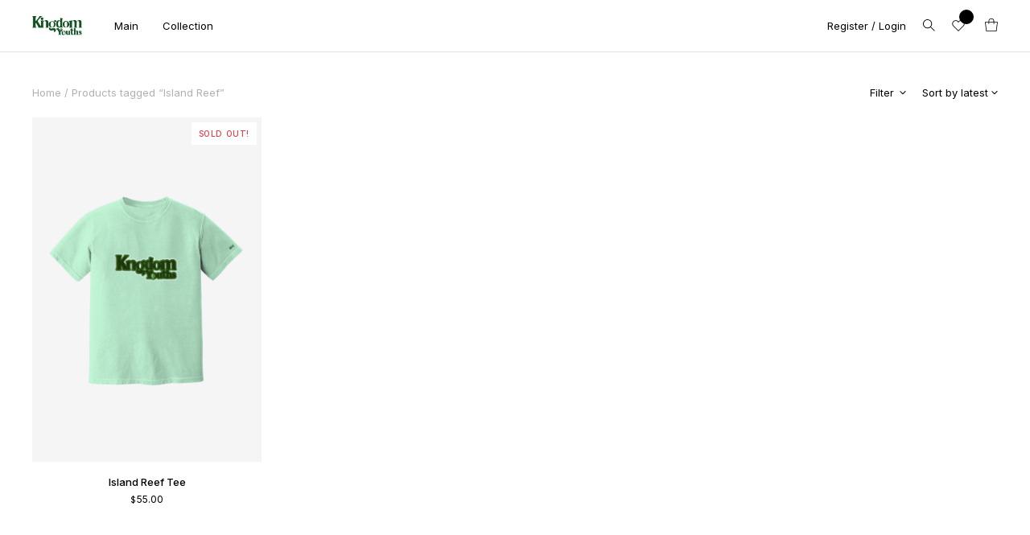

--- FILE ---
content_type: text/html; charset=UTF-8
request_url: https://www.kingdomyouths.com/product-tag/island-reef/
body_size: 21606
content:
<!doctype html>
<html lang="en-US">
<head>

<link href="https://www.kingdomyouths.com/wp-content/uploads/2020/11/favicon.png" rel="shortcut icon">	
	
<!-- DEFAULT META TAGS -->
<meta charset="UTF-8" />
<meta name="viewport" content="width=device-width, initial-scale=1.0, maximum-scale=1.0, user-scalable=0" />
	
<title>Island Reef &#8211; Kingdom Youths™</title>
<meta name='robots' content='max-image-preview:large' />
<meta property="og:title" content="Island Reef Tee - Kingdom Youths™" />
<meta property="og:type" content="website" />
<meta property="og:url" content="https://www.kingdomyouths.com/collection/island-reef-tee/" />
<meta property="og:image" content="https://www.kingdomyouths.com/wp-content/uploads/2021/05/islandreef-plus.png" />
<meta property="og:image:width" content="600" />
<meta property="og:image:height" content="900" />
<meta property="og:description" content="Kingdom Youths™ — Island Reef Tee with Chenille Patch Emblem. • 100% Ring Spun Cotton • Soft-washed, Garment-dyed fabric • Vintage-wash finish on Garment with unique character • Unisex" />

<link rel='dns-prefetch' href='//static.klaviyo.com' />
<link rel='dns-prefetch' href='//www.kingdomyouths.com' />
<link rel='dns-prefetch' href='//capi-automation.s3.us-east-2.amazonaws.com' />
<link rel='dns-prefetch' href='//www.googletagmanager.com' />
<link rel='dns-prefetch' href='//fonts.googleapis.com' />
<link rel='dns-prefetch' href='//s.w.org' />
<link rel="alternate" type="application/rss+xml" title="Kingdom Youths™ &raquo; Feed" href="https://www.kingdomyouths.com/feed/" />
<link rel="alternate" type="application/rss+xml" title="Kingdom Youths™ &raquo; Comments Feed" href="https://www.kingdomyouths.com/comments/feed/" />
<link rel="alternate" type="application/rss+xml" title="Kingdom Youths™ &raquo; Island Reef Tag Feed" href="https://www.kingdomyouths.com/product-tag/island-reef/feed/" />
		<script type="text/javascript">
			window._wpemojiSettings = {"baseUrl":"https:\/\/s.w.org\/images\/core\/emoji\/13.1.0\/72x72\/","ext":".png","svgUrl":"https:\/\/s.w.org\/images\/core\/emoji\/13.1.0\/svg\/","svgExt":".svg","source":{"concatemoji":"https:\/\/www.kingdomyouths.com\/wp-includes\/js\/wp-emoji-release.min.js?ver=5.8.12"}};
			!function(e,a,t){var n,r,o,i=a.createElement("canvas"),p=i.getContext&&i.getContext("2d");function s(e,t){var a=String.fromCharCode;p.clearRect(0,0,i.width,i.height),p.fillText(a.apply(this,e),0,0);e=i.toDataURL();return p.clearRect(0,0,i.width,i.height),p.fillText(a.apply(this,t),0,0),e===i.toDataURL()}function c(e){var t=a.createElement("script");t.src=e,t.defer=t.type="text/javascript",a.getElementsByTagName("head")[0].appendChild(t)}for(o=Array("flag","emoji"),t.supports={everything:!0,everythingExceptFlag:!0},r=0;r<o.length;r++)t.supports[o[r]]=function(e){if(!p||!p.fillText)return!1;switch(p.textBaseline="top",p.font="600 32px Arial",e){case"flag":return s([127987,65039,8205,9895,65039],[127987,65039,8203,9895,65039])?!1:!s([55356,56826,55356,56819],[55356,56826,8203,55356,56819])&&!s([55356,57332,56128,56423,56128,56418,56128,56421,56128,56430,56128,56423,56128,56447],[55356,57332,8203,56128,56423,8203,56128,56418,8203,56128,56421,8203,56128,56430,8203,56128,56423,8203,56128,56447]);case"emoji":return!s([10084,65039,8205,55357,56613],[10084,65039,8203,55357,56613])}return!1}(o[r]),t.supports.everything=t.supports.everything&&t.supports[o[r]],"flag"!==o[r]&&(t.supports.everythingExceptFlag=t.supports.everythingExceptFlag&&t.supports[o[r]]);t.supports.everythingExceptFlag=t.supports.everythingExceptFlag&&!t.supports.flag,t.DOMReady=!1,t.readyCallback=function(){t.DOMReady=!0},t.supports.everything||(n=function(){t.readyCallback()},a.addEventListener?(a.addEventListener("DOMContentLoaded",n,!1),e.addEventListener("load",n,!1)):(e.attachEvent("onload",n),a.attachEvent("onreadystatechange",function(){"complete"===a.readyState&&t.readyCallback()})),(n=t.source||{}).concatemoji?c(n.concatemoji):n.wpemoji&&n.twemoji&&(c(n.twemoji),c(n.wpemoji)))}(window,document,window._wpemojiSettings);
		</script>
		<style type="text/css">
img.wp-smiley,
img.emoji {
	display: inline !important;
	border: none !important;
	box-shadow: none !important;
	height: 1em !important;
	width: 1em !important;
	margin: 0 .07em !important;
	vertical-align: -0.1em !important;
	background: none !important;
	padding: 0 !important;
}
</style>
	<link rel='stylesheet' id='wc-blocks-integration-css'  href='https://www.kingdomyouths.com/wp-content/plugins/woocommerce-payments/vendor/woocommerce/subscriptions-core/build/index.css?ver=5.7.2' type='text/css' media='all' />
<link rel='stylesheet' id='wc-blocks-checkout-style-css'  href='https://www.kingdomyouths.com/wp-content/plugins/woocommerce-payments/dist/upe-blocks-checkout.css?ver=1.0' type='text/css' media='all' />
<link rel='stylesheet' id='nyla-default-style-css'  href='https://www.kingdomyouths.com/wp-content/themes/kingdomyouths/files/css/style.css?ver=1.4.0' type='text/css' media='all' />
<link rel='stylesheet' id='fancybox-css'  href='https://www.kingdomyouths.com/wp-content/themes/kingdomyouths/files/css/jquery.fancybox.min.css?ver=1.0' type='text/css' media='all' />
<link rel='stylesheet' id='fontawesome-css'  href='https://www.kingdomyouths.com/wp-content/themes/kingdomyouths/files/css/font-awesome.min.css?ver=3.2.1' type='text/css' media='all' />
<link rel='stylesheet' id='ionicons-css'  href='https://www.kingdomyouths.com/wp-content/themes/kingdomyouths/files/css/ionicons.css?ver=3.2.1' type='text/css' media='all' />
<link rel='stylesheet' id='isotope-css'  href='https://www.kingdomyouths.com/wp-content/themes/kingdomyouths/files/css/isotope.css?ver=2.2' type='text/css' media='all' />
<link rel='stylesheet' id='flickity-css'  href='https://www.kingdomyouths.com/wp-content/themes/kingdomyouths/files/css/flickity.css?ver=2.0.11' type='text/css' media='all' />
<link rel='stylesheet' id='nyla-woo-style-css'  href='https://www.kingdomyouths.com/wp-content/themes/kingdomyouths/woocommerce/files/css/woocommerce-nyla.css?ver=1.4.0' type='text/css' media='all' />
<link rel='stylesheet' id='nyla-wp-style-css'  href='https://www.kingdomyouths.com/wp-content/themes/kingdomyouths/style.css?ver=1.4.0' type='text/css' media='all' />
<style id='nyla-wp-style-inline-css' type='text/css'>

			#header .header-inner { padding: 20px 0; }
			body.scrolled #header.sticky .header-inner { padding: 20px 0; }
			
			#hero-and-body #page-body:first-child { padding-top: calc(24px + 20px + 20px); }
			.single-product #hero-and-body #page-body:first-child { padding-top: calc(24px + 20px + 20px); }
			.single-product #header[class*="transparent-"] ~ #hero-and-body #page-body:first-child .product-head { padding-top: calc(24px + 20px + 20px); }
			#header #logo img { height: 24px; }
			body.scrolled #header.sticky #logo img { height: 24px; }
			#header #logo .text-logo { line-height: 24px; }
			#menu nav#main-nav > ul { height: 24px; }
			body.scrolled #header.sticky #menu nav#main-nav > ul { height: 24px; }
			#menu nav#main-nav > ul > li { margin-top: calc((24px - 18px) / 2); }
			body.scrolled #header.sticky #menu nav#main-nav > ul > li { margin-top: calc((24px - 18px) / 2); }
			nav#main-nav.underline-header ul > li > a::after,
			.menu-actions.underline-header > div:not(.display-icon):not(.header-wishlist) > a::after { bottom: calc(((-24px + 18px) / 2) - 20px - 1px); }
			body.scrolled #header.sticky nav#main-nav.underline-header ul > li > a::after,
			body.scrolled #header.sticky .menu-actions.underline-header > div:not(.display-icon):not(.header-wishlist) > a::after { bottom: calc(((-24px + 18px) / 2) - 20px - 1px); }
			nav#main-nav > ul > li ul.sub-menu { padding-top: calc(20px + 20px + ((24px - 18px) / 2)); }
			body.scrolled #header.sticky nav#main-nav > ul > li > ul.sub-menu { padding-top: calc(20px + 20px + ((24px - 18px) / 2)); }
			nav#main-nav > ul > li > ul.sub-menu::before { height: calc(100% - (20px + ((24px - 18px) / 2))); }	
			body.scrolled #header.sticky nav#main-nav > ul > li > ul.sub-menu::before { height: calc(100% - (20px + ((24px - 18px) / 2))); }	
			#menu nav#main-nav > ul > li[class*="megamenu"] > .sub-menu { top: calc(20px + 18px + ((24px - 18px) / 2)); padding-top: calc(20px + 30px); }
			body.scrolled #header.sticky #menu nav#main-nav > ul > li[class*="megamenu"] > .sub-menu { top: calc(20px + 18px + ((24px - 18px) / 2)); padding-top: calc(20px + 30px); }
			.menu-actions > div { height: 24px; }
			body.scrolled #header.sticky .menu-actions > div { height: 24px; }
			.menu-actions > div > a { height: 24px; line-height: 24px; }
			body.scrolled #header.sticky .menu-actions > div > a { height: 24px; line-height: 24px; }
			.menu-actions > div:not(.display-icon) > a.login-open,
			.menu-actions > div:not(.display-icon) > a.search-open,
			.menu-actions > div:not(.display-icon) > a.cart-amount { top: calc((24px - 18px) / 2); }
			body.scrolled #header.sticky .menu-actions > div:not(.display-icon) > a.login-open,
			body.scrolled #header.sticky .menu-actions > div:not(.display-icon) > a.search-open,
			body.scrolled #header.sticky .menu-actions > div:not(.display-icon) > a.cart-amount { top: calc((24px - 18px) / 2); }
			#header:not(.transparent-light):not(.transparent-dark) ~ #hero-and-body #hero { margin-top: calc(24px + 20px + 20px); }
			#header:not(.transparent-light):not(.transparent-dark) ~ #hero-and-body #hero.hero-wrapped,
			#header:not(.transparent-light):not(.transparent-dark) ~ #hero-and-body #hero.hero-offcenter { margin-top: calc(24px + 20px + 20px); }
			#header:not(.transparent-light):not(.transparent-dark) ~ #hero-and-body #hero.hero-fullscreen { min-height: calc(100vh - (24px + 20px + 20px)); }
			#hero #page-title { padding-top: calc(100px + 24px); }
			#hero.hero-fullscreen #page-title.title-center, #hero.hero-big #page-title.title-center { padding-top: calc(100px + 24px); padding-bottom: calc(100px + 24px); }
			body header:not(.transparent-light):not(.transparent-dark) ~ #hero-and-body .elementor-element.hero-height { min-height: calc(100vh - (24px + 20px + 20px)); }
			
			@media only screen and (min-width: 1025px) {
				#header.logo-left-menu-center #menu nav#main-nav > ul > li[class*="megamenu"] > .sub-menu {
					transform: translateX(-50%) translateY(-20px);
				}
					
				body.scrolled #header.logo-left-menu-center.sticky #menu nav#main-nav > ul > li[class*="megamenu"] > .sub-menu {
					transform: translateX(-50%) translateY(-20px);
				}
			}
			
			
			/* header bar */
			#header.has-header-bar ~ #hero-and-body #page-body:first-child { padding-top: calc(24px + 20px + 20px + 34px); }
			.single-product #header.has-header-bar ~ #hero-and-body #hero-and-body #page-body:first-child { padding-top: calc(24px + 20px + 20px + 34px); }
			.single-product #header.has-header-bar[class*="transparent-"] ~ #hero-and-body #page-body:first-child .product-head { padding-top: calc(24px + 20px + 20px + 34px); }
			#header:not(.transparent-light):not(.transparent-dark).has-header-bar ~ #hero-and-body #hero { margin-top: calc(24px + 20px + 20px + 34px); }
			#header:not(.transparent-light):not(.transparent-dark).has-header-bar ~ #hero-and-body #hero.hero-wrapped,
			#header:not(.transparent-light):not(.transparent-dark).has-header-bar ~ #hero-and-body #hero.hero-offcenter { margin-top: calc(24px + 20px + 20px + 34px); }
			#header:not(.transparent-light):not(.transparent-dark).has-header-bar ~ #hero-and-body #hero.hero-fullscreen { min-height: calc(100vh - (24px + 20px + 20px + 34px)); }
			#header:not(.transparent-light):not(.transparent-dark).has-header-bar ~ #hero-and-body #hero.hero-wrapped.hero-fullscreen { min-height: calc(100vh - (24px + 20px + 20px + 34px) - 40px); }
			#header.has-header-bar ~ #hero-and-body #hero #page-title { padding-top: calc(100px + 24px + 34px); }
			#header.has-header-bar #header-search { top: calc(24px + 20px + 20px + 34px + 1px); }
			.search-is-open #header.has-header-bar #header-search.is-searched { height: calc(100% - (24px + 20px + 20px + 34px + 1px)); }
			body.scrolled #header.sticky.has-header-bar #header-search { top: calc(24px + 20px + 20px + 1px); }
			body.scrolled.search-is-open #header.sticky.has-header-bar #header-search.is-searched { height: calc(100% - (24px + 20px + 20px + 1px)); }
			body header:not(.transparent-light):not(.transparent-dark).has-header-bar ~ #hero-and-body .elementor-element.hero-height { min-height: calc(100vh - (24px + 20px + 20px + 34px) - 40px); }

			/* woo */
			.close-icon { height: 24px; line-height: 24px; }
			#mini-cart .cart-title { height: 24px; line-height: 24px; }
			#header-search { top: calc(24px + 20px + 20px + 1px); }
			.search-is-open #header-search.is-searched { height: calc(100% - (24px + 20px + 20px + 1px)); }
			#mini-cart .menu-cart-content { height: calc(var(--vh, 1vh) * 100 - (24px + 20px + 20px)); }
			#mini-cart .menu-cart-content .cart-list { height: calc(var(--vh, 1vh) * 100 - (24px + 20px + 20px) - 114px); }
			#mini-cart.show-cart-link .menu-cart-content .cart-list { height: calc(var(--vh, 1vh) * 100 - (24px + 20px + 20px) - 135px); }
			
			
			/* elementor */
			body #header:not(.transparent-light):not(.transparent-dark) ~ #hero-and-body .elementor-element.spacer-header .elementor-spacer-inner { min-height: calc(100vh - (24px + 20px + 20px)) !important; }
			body #header:not(.transparent-light):not(.transparent-dark).has-header-bar ~ #hero-and-body .elementor-element.spacer-header .elementor-spacer-inner { min-height: calc(100vh - (24px + 20px + 20px + 34px)) !important; }

			
			
			@media only screen and (max-width: 1024px) {
				body #header #logo img { height: 20px; }
				body #header #logo .text-logo { line-height: 20px; }
				body .menu-toggle { height: 20px; }
				body #header.logo-left-menu-center #menu { top: calc(50% - 10px); }
				.menu-actions > div { height: 20px; }
				.menu-actions > div > a { height: 20px; line-height: 20px; }
				.menu-actions > div:not(.display-icon) > a.login-open,
				.menu-actions > div:not(.display-icon) > a.search-open,
				.menu-actions > div:not(.display-icon) > a.cart-amount { top: calc((20px - 18px) / 2); }
				
				body #menu #menu-inner { 
					height: calc(100vh - 20px - 1px - 15px - 15px); 
					height: calc((var(--vh, 1vh) * 100) - 20px - 1px - 15px - 15px);
					}
				body:not(.scrolled) #header.has-header-bar #menu #menu-inner { 
					height: calc(100vh - 20px - 1px - 15px - 15px - 34px); 
					height: calc((var(--vh, 1vh) * 100) - 20px - 1px - 15px - 15px - 34px);
					}
				
				
				
				#header .header-inner,
				body.scrolled #header.sticky .header-inner { padding: 15px 0; }
				#mini-cart .cart-title { padding: 15px 20px; }
				.close-icon { top: 15px; }

				#hero-and-body #page-body:first-child { padding-top: calc(20px + 15px + 15px); }
				.single-product #hero-and-body #page-body:first-child { padding-top: calc(20px + 15px + 15px); }
				.single-product #header[class*="transparent-"] ~ #hero-and-body #page-body:first-child .product-head { padding-top: calc(20px + 20px + 20px); }
				#header #logo img ,
				body.scrolled #header.sticky #logo img { height: 20px; }
				#header #logo .text-logo { line-height: 20px; }
				#menu nav#main-nav > ul ,
				body.scrolled #header.sticky #menu nav#main-nav > ul { height: 20px; }
				#menu nav#main-nav > ul > li ,
				body.scrolled #header.sticky #menu nav#main-nav > ul > li { margin-top: calc((20px - 18px) / 2); }
				nav#main-nav.underline-header ul > li > a::after,
				.menu-actions.underline-header > div:not(.display-icon):not(.header-wishlist) > a::after,
				body.scrolled #header.sticky nav#main-nav.underline-header ul > li > a::after,
				body.scrolled #header.sticky .menu-actions.underline-header > div:not(.display-icon):not(.header-wishlist) > a::after { bottom: calc(((-20px + 18px) / 2) - 15px - 1px); }
				nav#main-nav > ul > li ul.sub-menu,
				body.scrolled #header.sticky nav#main-nav > ul > li ul.sub-menu { padding-top: calc(15px + 15px + ((20px - 18px) / 2)); }
				nav#main-nav > ul > li > ul.sub-menu::before,	
				body.scrolled #header.sticky nav#main-nav > ul > li > ul.sub-menu::before { height: calc(100% - (15px + ((20px - 18px) / 2))); }	
				.menu-actions > div,
				body.scrolled #header.sticky .menu-actions > div { height: 20px; }
				.menu-actions > div > a,
				body.scrolled #header.sticky .menu-actions > div > a { height: 20px; line-height: 20px; }
				.menu-actions > div:not(.display-icon) > a.login-open,
				.menu-actions > div:not(.display-icon) > a.search-open,
				.menu-actions > div:not(.display-icon) > a.cart-amount,
				body.scrolled #header.sticky .menu-actions > div:not(.display-icon) > a.login-open,
				body.scrolled #header.sticky .menu-actions > div:not(.display-icon) > a.search-open,
				body.scrolled #header.sticky .menu-actions > div:not(.display-icon) > a.cart-amount { top: calc((20px - 18px) / 2); }
				#header:not(.transparent-light):not(.transparent-dark) ~ #hero-and-body #hero { margin-top: calc(20px + 15px + 15px); }
				#header:not(.transparent-light):not(.transparent-dark) ~ #hero-and-body #hero.hero-wrapped,
				#header:not(.transparent-light):not(.transparent-dark) ~ #hero-and-body #hero.hero-offcenter { margin-top: calc(20px + 15px + 15px); }
				#header:not(.transparent-light):not(.transparent-dark) ~ #hero-and-body #hero.hero-fullscreen { min-height: calc(100vh - (20px + 15px + 15px)); }
				#hero #page-title { padding-top: calc(100px + 20px); }
				#hero.hero-fullscreen #page-title.title-center, #hero.hero-big #page-title.title-center { padding-top: calc(100px + 20px); padding-bottom: calc(100px + 20px); }
				body header:not(.transparent-light):not(.transparent-dark) ~ #hero-and-body .elementor-element.hero-height { min-height: calc(100vh - (20px + 15px + 15px)); }


				/* header bar */
				#header.has-header-bar ~ #hero-and-body #page-body:first-child { padding-top: calc(20px + 15px + 15px + 34px); }
				.single-product #header.has-header-bar ~ #hero-and-body #hero-and-body #page-body:first-child { padding-top: calc(20px + 15px + 15px + 34px); }
				.single-product #header.has-header-bar[class*="transparent-"] ~ #hero-and-body #page-body:first-child .product-head { padding-top: calc(20px + 15px + 15px + 34px); }
				#header:not(.transparent-light):not(.transparent-dark).has-header-bar ~ #hero-and-body #hero { margin-top: calc(20px + 15px + 15px + 34px); }
				#header:not(.transparent-light):not(.transparent-dark).has-header-bar ~ #hero-and-body #hero.hero-wrapped,
				#header:not(.transparent-light):not(.transparent-dark).has-header-bar ~ #hero-and-body #hero.hero-offcenter { margin-top: calc(20px + 15px + 15px + 34px); }
				#header:not(.transparent-light):not(.transparent-dark).has-header-bar ~ #hero-and-body #hero.hero-fullscreen { min-height: calc(100vh - (20px + 15px + 15px + 34px)); }
				#header:not(.transparent-light):not(.transparent-dark).has-header-bar ~ #hero-and-body #hero.hero-wrapped.hero-fullscreen { min-height: calc(100vh - (20px + 15px + 15px + 34px) - 40px); }
				#header.has-header-bar ~ #hero-and-body #hero #page-title { padding-top: calc(100px + 20px + 34px); }
				#header.has-header-bar #header-search { top: calc(20px + 15px + 15px + 34px + 1px); }
				.search-is-open #header.has-header-bar #header-search.is-searched { height: calc(100% - (20px + 15px + 15px + 34px + 1px)); }
				body.scrolled #header.sticky.has-header-bar #header-search { top: calc(20px + 15px + 15px + 34px + 1px); }
				body.scrolled.search-is-open #header.sticky.has-header-bar #header-search.is-searched { height: calc(100% - (20px + 15px + 15px + 34px + 1px)); }
				body header:not(.transparent-light):not(.transparent-dark).has-header-bar ~ #hero-and-body .elementor-element.hero-height { min-height: calc(100vh - (20px + 15px + 15px + 34px) - 40px); }

				/* woo */
				.close-icon { height: 20px; line-height: 20px; }
				#mini-cart .cart-title { height: 20px; line-height: 20px; }
				#header-search { top: calc(20px + 15px + 15px + 1px); }
				.search-is-open #header-search.is-searched { height: calc(100% - (20px + 15px + 15px + 1px)); }
				#mini-cart .menu-cart-content { height: calc(var(--vh, 1vh) * 100 - (20px + 15px + 15px)); }
				#mini-cart .menu-cart-content .cart-list { height: calc(var(--vh, 1vh) * 100 - (20px + 15px + 15px) - 114px); }
				#mini-cart.show-cart-link .menu-cart-content .cart-list { height: calc(var(--vh, 1vh) * 100 - (20px + 15px + 15px) - 135px); }


				/* elementor */
				body #header:not(.transparent-light):not(.transparent-dark) ~ #hero-and-body .elementor-element.spacer-header .elementor-spacer-inner { min-height: calc(100vh - (20px + 15px + 15px)) !important; }
				body #header:not(.transparent-light):not(.transparent-dark).has-header-bar ~ #hero-and-body .elementor-element.spacer-header .elementor-spacer-inner { min-height: calc(100vh - (20px + 15px + 15px + 34px)) !important; }
				
				
				
			}
			
			@media only screen and (max-width: 640px) {
				body #hero #page-title { padding-top: calc(60px + 40px + 20px); }
				body #hero.hero-fullscreen #page-title.title-center { padding-top: calc(60px + 40px + 20px); padding-bottom: calc(60px + 40px + 20px); }
			}
			body{font-family: "Inter";font-weight: 400;font-size: 14px;line-height: 1.6;}body strong,body b, table caption, dt, .tinv-wishlist .product-name .variation span:first-child, .tinv-wishlist .product-name .variation br + span{ font-weight: 600; }h1, .h1, 
								.elementor-widget-heading h1.elementor-heading-title,
								.elementor-widget-heading .h1.elementor-heading-title{font-family: "Inter";font-weight: 400;font-size: 48px;line-height: 63px;text-transform: none;}h1 strong,h1 b{ font-weight: 700; }h2, .h2, 
								.elementor-widget-heading h2.elementor-heading-title,
								.elementor-widget-heading .h2.elementor-heading-title{font-family: "Inter";font-weight: 400;font-size: 36px;line-height: 50px;text-transform: none;}h2 strong,h2 b{ font-weight: 700; }h3, .h3, 
								.elementor-widget-heading h3.elementor-heading-title,
								.elementor-widget-heading .h3.elementor-heading-title{font-family: "Inter";font-weight: 400;font-size: 28px;line-height: 40px;text-transform: none;}h3 strong,h3 b{ font-weight: 700; }h4, .h4, 
								.elementor-widget-heading h4.elementor-heading-title,
								.elementor-widget-heading .h4.elementor-heading-title{font-family: "Inter";font-weight: 400;font-size: 23px;line-height: 32px;text-transform: none;}h4 strong,h4 b{ font-weight: 700; }h5, .h5, 
								.elementor-widget-heading h5.elementor-heading-title,
								.elementor-widget-heading .h5.elementor-heading-title{font-family: "Inter";font-weight: 400;font-size: 18px;line-height: 27px;text-transform: none;}h5 strong,h5 b{ font-weight: 700; }h6, .h6, 
								.elementor-widget-heading h6.elementor-heading-title,
								.elementor-widget-heading .h6.elementor-heading-title{font-family: "Inter";font-weight: 400;font-size: 15px;line-height: 24px;text-transform: none;}h6 strong,h6 b{ font-weight: 700; }#reply-title, #comment-title, .woocommerce-Reviews-title {font-family: "Inter";font-weight: 700;font-size: 15px;line-height: 24px;text-transform: none;}.h7, .h8 {font-family: "Inter";font-weight: 400;font-size: 13px;line-height: 20px;text-transform: none;}.h8, #header .header-bar {font-size: 12px; line-height: 19px;}.woocommerce-breadcrumb, .woocommerce-ordering select, .grid-options .filter-open {font-size: 13px !important;}#header .header-bar, .load-isotope > .load-message, .widget ul:not(.socialmedia-widget) ul.children li a, .woocommerce .woocommerce-result-count, #product .product-infos .cart .variations .woo-variation-items-wrapper + .name label {font-size: 12px;}@media only screen and (max-width: 1024px) { body{ font-size: 14px;line-height: 1.6;}h1, .h1, 
								.elementor-widget-heading h1.elementor-heading-title,
								.elementor-widget-heading .h1.elementor-heading-title{ font-size: 42px;line-height: 56px;}h2, .h2, 
								.elementor-widget-heading h2.elementor-heading-title,
								.elementor-widget-heading .h2.elementor-heading-title{ font-size: 34px;line-height: 48px;}h3, .h3, 
								.elementor-widget-heading h3.elementor-heading-title,
								.elementor-widget-heading .h3.elementor-heading-title{ font-size: 28px;line-height: 40px;}h4, .h4, 
								.elementor-widget-heading h4.elementor-heading-title,
								.elementor-widget-heading .h4.elementor-heading-title{ font-size: 22px;line-height: 32px;}h5, .h5, 
								.elementor-widget-heading h5.elementor-heading-title,
								.elementor-widget-heading .h5.elementor-heading-title{ font-size: 18px;line-height: 27px;}h6, .h6, 
								.elementor-widget-heading h6.elementor-heading-title,
								.elementor-widget-heading .h6.elementor-heading-title{ font-size: 15px;line-height: 24px;} }@media only screen and (max-width: 768px) { body{ font-size: 14px;line-height: 1.6;}h1, .h1, 
								.elementor-widget-heading h1.elementor-heading-title,
								.elementor-widget-heading .h1.elementor-heading-title{ font-size: 42px;line-height: 56px;}h2, .h2, 
								.elementor-widget-heading h2.elementor-heading-title,
								.elementor-widget-heading .h2.elementor-heading-title{ font-size: 34px;line-height: 48px;}h3, .h3, 
								.elementor-widget-heading h3.elementor-heading-title,
								.elementor-widget-heading .h3.elementor-heading-title{ font-size: 28px;line-height: 40px;}h4, .h4, 
								.elementor-widget-heading h4.elementor-heading-title,
								.elementor-widget-heading .h4.elementor-heading-title{ font-size: 22px;line-height: 32px;}h5, .h5, 
								.elementor-widget-heading h5.elementor-heading-title,
								.elementor-widget-heading .h5.elementor-heading-title{ font-size: 18px;line-height: 27px;}h6, .h6, 
								.elementor-widget-heading h6.elementor-heading-title,
								.elementor-widget-heading .h6.elementor-heading-title{ font-size: 15px;line-height: 24px;} }@media only screen and (max-width: 480px) { body{ font-size: 13px;line-height: 1.5;}h1, .h1, 
								.elementor-widget-heading h1.elementor-heading-title,
								.elementor-widget-heading .h1.elementor-heading-title{ font-size: 36px;line-height: 50px;}h2, .h2, 
								.elementor-widget-heading h2.elementor-heading-title,
								.elementor-widget-heading .h2.elementor-heading-title{ font-size: 30px;line-height: 42px;}h3, .h3, 
								.elementor-widget-heading h3.elementor-heading-title,
								.elementor-widget-heading .h3.elementor-heading-title{ font-size: 25px;line-height: 35px;}h4, .h4, 
								.elementor-widget-heading h4.elementor-heading-title,
								.elementor-widget-heading .h4.elementor-heading-title{ font-size: 21px;line-height: 31px;}h5, .h5, 
								.elementor-widget-heading h5.elementor-heading-title,
								.elementor-widget-heading .h5.elementor-heading-title{ font-size: 18px;line-height: 27px;}h6, .h6, 
								.elementor-widget-heading h6.elementor-heading-title,
								.elementor-widget-heading .h6.elementor-heading-title{ font-size: 15px;line-height: 24px;} }.title-alt {font-family: Inter;font-weight: 400;text-transform: none;}.title-alt b, .title-alt strong, strong .title-alt { font-weight: 600; }nav#main-nav ul > li a {font-family: Inter;font-weight: 400;font-size: 13px;text-transform: none;}.menu-actions > div > a, .menu-mobile-actions > div > a, .woocommerce-MyAccount-navigation ul li a {font-family: Inter;font-weight: 400;font-size: 13px;text-transform: none;}@media only screen and (max-width: 1024px) { #menu nav#main-nav ul > li a { font-size: 14px;line-height: 16px; height: 18px;} }@media only screen and (max-width: 768px) { #menu nav#main-nav ul > li a { font-size: 14px;line-height: 16px; height: 18px;} }@media only screen and (max-width: 480px) { #menu nav#main-nav ul > li a { font-size: 14px;line-height: 16px; height: 18px;} }nav#main-nav > ul > li ul.sub-menu > li > a, .grid-filter li a, .widget ul:not(.socialmedia-widget) li, .widget ul:not(.socialmedia-widget) li a {font-family: Inter;font-weight: 400;font-size: 13px;}#footer .widget_text {font-size: 13px;}@media only screen and (max-width: 1024px) { #menu nav#main-nav ul > li .sub-menu li a { font-size: 13px;line-height: 16px; height: 16px;} }@media only screen and (max-width: 768px) { #menu nav#main-nav ul > li .sub-menu li a { font-size: 13px;line-height: 16px; height: 16px;} }@media only screen and (max-width: 480px) { #menu nav#main-nav ul > li .sub-menu li a { font-size: 13px;line-height: 16px; height: 16px;} }#mini-cart .menu-cart-content .cart-list .cart-table .cart-item .product-title, .shop-container .product-name, .shop_table .product-name .product-title, .shopthelook .list-item .product-name .product-title, .tinv-wishlist table .product-name {font-family: Inter;font-weight: 500;text-transform: none;}.product .product-info .product_title, #fixed-product-add .product-name {font-family: Inter;font-weight: 500;text-transform: none;}.price, .amount, .woocommerce .sr-checkout-order .shop_table tfoot td, .woocommerce .woocommerce-order .shop_table tfoot td {font-family: Inter;font-weight: 400;text-transform: none;}#product .product-infos .price.single-price, #product .product-infos .single-price .amount { font-size: 17px; line-height: 23px; }.portfolio-container .portfolio-name {font-family: Inter;font-weight: 400;text-transform: none;}.portfolio-container .portfolio-category {font-family: Inter;font-weight: 400;letter-spacing: 0em;text-transform: none;}#single-pagination .portfolio-name {font-family: Inter;font-weight: 400;letter-spacing: 0em;text-transform: none;}.blog-container .entry-title, #single-pagination .pagination li .post-title, .comments .comment-list .comment-name {font-family: Inter;font-weight: 400;letter-spacing: 0em;text-transform: none;}#page-title .post-name {font-family: Inter;font-weight: 400;text-transform: none;}.sr-button, input[type=submit], input[type=button], .button, button, .woocommerce .addresses header a.edit, .comments .comment-list .pingback .edit-link a, .sr-button.play-button, .follow-mouse .mouse-action, .pagination li a, .pagination li > span {font-family: Inter;font-weight: 500;text-transform: none;}.sr-button strong, .sr-button b { font-weight: 500; }span.onsale, span.badges span {font-family: Inter;font-weight: 500;}nav#main-nav > ul > li ul.sub-menu > li.is-title > a, .widget-title, .widget-title.title-alt {font-family: Inter;font-weight: 700;font-size: 13px;text-transform: none;}label, form label, .label, table thead th {font-family: Inter;font-weight: 400;font-size: 13px !important;text-transform: none;}input[type="text"], input[type="password"], input[type="email"], input[type="number"], input[type="tel"], input[type="date"], input[type="search"], textarea, select, form .select2-container .select2-selection--single .select2-selection__rendered, body .select2-results__option, table th {font-family: Inter;font-weight: 400;font-size: 14px !important;text-transform: none;}#header .header-bar, #header .header-bar .lang-select, #header .header-bar .wcml_currency_switcher ul.wcml-cs-submenu { background: #000000; }.shop-container .shop-item form.cart .variations .variation .value .variable-items-wrapper[data-attribute_name="attribute_pa_color"] { display: block; }span.hot-badge { color: #ffffff !important; }span.hot-badge { background: #158b99 !important; }
</style>
<link rel='stylesheet' id='nyla-mqueries-style-css'  href='https://www.kingdomyouths.com/wp-content/themes/kingdomyouths/files/css/mqueries.css?ver=1.4.0' type='text/css' media='all' />
<link rel='stylesheet' id='wp-block-library-css'  href='https://www.kingdomyouths.com/wp-includes/css/dist/block-library/style.min.css?ver=5.8.12' type='text/css' media='all' />
<link rel='stylesheet' id='wc-blocks-vendors-style-css'  href='https://www.kingdomyouths.com/wp-content/plugins/woocommerce/packages/woocommerce-blocks/build/wc-blocks-vendors-style.css?ver=8.9.4' type='text/css' media='all' />
<link rel='stylesheet' id='wc-blocks-style-css'  href='https://www.kingdomyouths.com/wp-content/plugins/woocommerce/packages/woocommerce-blocks/build/wc-blocks-style.css?ver=8.9.4' type='text/css' media='all' />
<link rel='stylesheet' id='contact-form-7-css'  href='https://www.kingdomyouths.com/wp-content/plugins/contact-form-7/includes/css/styles.css?ver=5.5.6.1' type='text/css' media='all' />
<link rel='stylesheet' id='ct.sizeguide.css-css'  href='https://www.kingdomyouths.com/wp-content/plugins/ct-size-guide/assets/css/ct.sizeguide.css?ver=5.8.12' type='text/css' media='all' />
<link rel='stylesheet' id='ct.sizeguide.style.css-css'  href='https://www.kingdomyouths.com/wp-content/plugins/ct-size-guide/assets/css/ct.sizeguide.style1.css?ver=5.8.12' type='text/css' media='all' />
<link rel='stylesheet' id='magnific.popup.css-css'  href='https://www.kingdomyouths.com/wp-content/plugins/ct-size-guide/assets/css/magnific.popup.css?ver=5.8.12' type='text/css' media='all' />
<link rel='stylesheet' id='ct.sizeguide.icon.css-css'  href='https://www.kingdomyouths.com/wp-content/plugins/ct-size-guide/assets/css/ct.sizeguide.icon.css?ver=5.8.12' type='text/css' media='all' />
<link rel='stylesheet' id='ct.sizeguide.fontawesome.css-css'  href='https://www.kingdomyouths.com/wp-content/plugins/ct-size-guide/assets/css/font-awesome.min.css?ver=5.8.12' type='text/css' media='all' />
<link rel='stylesheet' id='ct.sizeguide.fontawesome.iconfield.css-css'  href='https://www.kingdomyouths.com/wp-content/plugins/ct-size-guide/assets/css/fa-icon-field.css?ver=5.8.12' type='text/css' media='all' />
<link rel='stylesheet' id='rs-plugin-settings-css'  href='https://www.kingdomyouths.com/wp-content/plugins/revslider/public/assets/css/rs6.css?ver=6.2.22' type='text/css' media='all' />
<style id='rs-plugin-settings-inline-css' type='text/css'>
#rs-demo-id {}
</style>
<link rel='stylesheet' id='wcsob-css'  href='https://www.kingdomyouths.com/wp-content/plugins/sold-out-badge-for-woocommerce//style.css?ver=5.8.12' type='text/css' media='all' />
<style id='wcsob-inline-css' type='text/css'>
.wcsob_soldout {    padding: 3px 8px;    text-align: center;    background: #FFFFFF;    color: #EEEEEE;    font-weight: bold;    position: absolute;    top: 6px;    right: 6px;    z-index: 9;    font-size: 12px;}
</style>
<style id='woocommerce-inline-inline-css' type='text/css'>
.woocommerce form .form-row .required { visibility: visible; }
</style>
<link rel='stylesheet' id='woo-variation-swatches-css'  href='https://www.kingdomyouths.com/wp-content/plugins/woo-variation-swatches/assets/css/frontend.min.css?ver=1713902769' type='text/css' media='all' />
<style id='woo-variation-swatches-inline-css' type='text/css'>
:root {
--wvs-tick:url("data:image/svg+xml;utf8,%3Csvg filter='drop-shadow(0px 0px 2px rgb(0 0 0 / .8))' xmlns='http://www.w3.org/2000/svg'  viewBox='0 0 30 30'%3E%3Cpath fill='none' stroke='%23ffffff' stroke-linecap='round' stroke-linejoin='round' stroke-width='4' d='M4 16L11 23 27 7'/%3E%3C/svg%3E");

--wvs-cross:url("data:image/svg+xml;utf8,%3Csvg filter='drop-shadow(0px 0px 5px rgb(255 255 255 / .6))' xmlns='http://www.w3.org/2000/svg' width='72px' height='72px' viewBox='0 0 24 24'%3E%3Cpath fill='none' stroke='%23ff0000' stroke-linecap='round' stroke-width='0.6' d='M5 5L19 19M19 5L5 19'/%3E%3C/svg%3E");
--wvs-single-product-item-width:30px;
--wvs-single-product-item-height:30px;
--wvs-single-product-item-font-size:16px}
</style>
<link rel='preload' as='font' type='font/woff2' crossorigin='anonymous' id='tinvwl-webfont-font-css'  href='https://www.kingdomyouths.com/wp-content/plugins/ti-woocommerce-wishlist/assets/fonts/tinvwl-webfont.woff2?ver=xu2uyi'  media='all' />
<link rel='stylesheet' id='tinvwl-webfont-css'  href='https://www.kingdomyouths.com/wp-content/plugins/ti-woocommerce-wishlist/assets/css/webfont.min.css?ver=2.6.0' type='text/css' media='all' />
<link rel='stylesheet' id='tinvwl-css'  href='https://www.kingdomyouths.com/wp-content/plugins/ti-woocommerce-wishlist/assets/css/public.min.css?ver=2.6.0' type='text/css' media='all' />
<link rel='stylesheet' id='nyla-fonts-css'  href='https://fonts.googleapis.com/css?family=Inter%3A400%2C600%2C700%2C500&#038;subset=latin%2Clatin-ext&#038;ver=1.0.0' type='text/css' media='all' />
<script type='text/javascript' src='https://www.kingdomyouths.com/wp-includes/js/jquery/jquery.min.js?ver=3.6.0' id='jquery-core-js'></script>
<script type='text/javascript' src='https://www.kingdomyouths.com/wp-includes/js/jquery/jquery-migrate.min.js?ver=3.3.2' id='jquery-migrate-js'></script>
<script type='text/javascript' src='https://www.kingdomyouths.com/wp-content/plugins/ct-size-guide/assets/js/magnific.popup.js?ver=5.8.12' id='magnific.popup.js-js'></script>
<script type='text/javascript' src='https://www.kingdomyouths.com/wp-content/plugins/ct-size-guide/assets/js/ct.sg.front.js?ver=5.8.12' id='ct.sg.front.js-js'></script>
<script type='text/javascript' src='https://www.kingdomyouths.com/wp-content/plugins/revslider/public/assets/js/rbtools.min.js?ver=6.2.22' id='tp-tools-js'></script>
<script type='text/javascript' src='https://www.kingdomyouths.com/wp-content/plugins/revslider/public/assets/js/rs6.min.js?ver=6.2.22' id='revmin-js'></script>
<script type='text/javascript' id='cartbounty-js-extra'>
/* <![CDATA[ */
var cartbounty_co = {"save_custom_fields":"1","checkout_fields":"#email, #billing_email, #billing-country, #billing_country, #billing-first_name, #billing_first_name, #billing-last_name, #billing_last_name, #billing-company, #billing_company, #billing-address_1, #billing_address_1, #billing-address_2, #billing_address_2, #billing-city, #billing_city, #billing-state, #billing_state, #billing-postcode, #billing_postcode, #billing-phone, #billing_phone, #shipping-country, #shipping_country, #shipping-first_name, #shipping_first_name, #shipping-last_name, #shipping_last_name, #shipping-company, #shipping_company, #shipping-address_1, #shipping_address_1, #shipping-address_2, #shipping_address_2, #shipping-city, #shipping_city, #shipping-state, #shipping_state, #shipping-postcode, #shipping_postcode, #shipping-phone, #checkbox-control-1, #ship-to-different-address-checkbox, #checkbox-control-0, #createaccount, #checkbox-control-2, #order-notes textarea, #order_comments","custom_email_selectors":".cartbounty-custom-email-field, .login #username, .wpforms-container input[type=\"email\"], .sgpb-form input[type=\"email\"], .pum-container input[type=\"email\"], .nf-form-cont input[type=\"email\"], .wpcf7 input[type=\"email\"], .fluentform input[type=\"email\"], .sib_signup_form input[type=\"email\"], .mailpoet_form input[type=\"email\"], .tnp input[type=\"email\"], .om-element input[type=\"email\"], .om-holder input[type=\"email\"], .poptin-popup input[type=\"email\"], .gform_wrapper input[type=\"email\"], .paoc-popup input[type=\"email\"], .ays-pb-form input[type=\"email\"], .hustle-form input[type=\"email\"], .et_pb_section input[type=\"email\"], .brave_form_form input[type=\"email\"], .ppsPopupShell input[type=\"email\"], .xoo-el-container input[type=\"email\"], .xoo-el-container input[name=\"xoo-el-username\"]","custom_phone_selectors":".cartbounty-custom-phone-field, .wpforms-container input[type=\"tel\"], .sgpb-form input[type=\"tel\"], .nf-form-cont input[type=\"tel\"], .wpcf7 input[type=\"tel\"], .fluentform input[type=\"tel\"], .om-element input[type=\"tel\"], .om-holder input[type=\"tel\"], .poptin-popup input[type=\"tel\"], .gform_wrapper input[type=\"tel\"], .paoc-popup input[type=\"tel\"], .ays-pb-form input[type=\"tel\"], .hustle-form input[name=\"phone\"], .et_pb_section input[type=\"tel\"], .xoo-el-container input[type=\"tel\"]","custom_button_selectors":".cartbounty-add-to-cart, .add_to_cart_button, .ajax_add_to_cart, .single_add_to_cart_button, .yith-wfbt-submit-button","consent_field":"","email_validation":"^[^\\s@]+@[^\\s@]+\\.[^\\s@]{2,}$","phone_validation":"^[+0-9\\s]\\s?\\d[0-9\\s-.]{6,30}$","nonce":"5d8645e912","ajaxurl":"https:\/\/www.kingdomyouths.com\/wp-admin\/admin-ajax.php"};
/* ]]> */
</script>
<script type='text/javascript' src='https://www.kingdomyouths.com/wp-content/plugins/woo-save-abandoned-carts/public/js/cartbounty-public.js?ver=8.9' id='cartbounty-js'></script>
<script type='text/javascript' id='kk-script-js-extra'>
/* <![CDATA[ */
var fetchCartItems = {"ajax_url":"https:\/\/www.kingdomyouths.com\/wp-admin\/admin-ajax.php","action":"kk_wc_fetchcartitems","nonce":"d75378d5db","currency":"USD"};
/* ]]> */
</script>
<script type='text/javascript' src='https://www.kingdomyouths.com/wp-content/plugins/kliken-marketing-for-google/assets/kk-script.js?ver=5.8.12' id='kk-script-js'></script>

<!-- Google Analytics snippet added by Site Kit -->
<script type='text/javascript' src='https://www.googletagmanager.com/gtag/js?id=UA-192771655-1' id='google_gtagjs-js' async></script>
<script type='text/javascript' id='google_gtagjs-js-after'>
window.dataLayer = window.dataLayer || [];function gtag(){dataLayer.push(arguments);}
gtag('set', 'linker', {"domains":["www.kingdomyouths.com"]} );
gtag("js", new Date());
gtag("set", "developer_id.dZTNiMT", true);
gtag("config", "UA-192771655-1", {"anonymize_ip":true});
</script>

<!-- End Google Analytics snippet added by Site Kit -->
<link rel="https://api.w.org/" href="https://www.kingdomyouths.com/wp-json/" /><link rel="alternate" type="application/json" href="https://www.kingdomyouths.com/wp-json/wp/v2/product_tag/72" /><link rel="EditURI" type="application/rsd+xml" title="RSD" href="https://www.kingdomyouths.com/xmlrpc.php?rsd" />
<link rel="wlwmanifest" type="application/wlwmanifest+xml" href="https://www.kingdomyouths.com/wp-includes/wlwmanifest.xml" /> 
<meta name="generator" content="WordPress 5.8.12" />
<meta name="generator" content="WooCommerce 7.2.3" />
<meta name="generator" content="Site Kit by Google 1.48.1" />	<noscript><style>.woocommerce-product-gallery{ opacity: 1 !important; }</style></noscript>
	<meta name="generator" content="Elementor 3.11.5; settings: css_print_method-external, google_font-enabled, font_display-auto">
			<script  type="text/javascript">
				!function(f,b,e,v,n,t,s){if(f.fbq)return;n=f.fbq=function(){n.callMethod?
					n.callMethod.apply(n,arguments):n.queue.push(arguments)};if(!f._fbq)f._fbq=n;
					n.push=n;n.loaded=!0;n.version='2.0';n.queue=[];t=b.createElement(e);t.async=!0;
					t.src=v;s=b.getElementsByTagName(e)[0];s.parentNode.insertBefore(t,s)}(window,
					document,'script','https://connect.facebook.net/en_US/fbevents.js');
			</script>
			<!-- WooCommerce Facebook Integration Begin -->
			<script  type="text/javascript">

				fbq('init', '347253622458534', {}, {
    "agent": "woocommerce_0-7.2.3-3.5.14"
});

				document.addEventListener( 'DOMContentLoaded', function() {
					// Insert placeholder for events injected when a product is added to the cart through AJAX.
					document.body.insertAdjacentHTML( 'beforeend', '<div class=\"wc-facebook-pixel-event-placeholder\"></div>' );
				}, false );

			</script>
			<!-- WooCommerce Facebook Integration End -->
			<meta name="generator" content="Powered by Slider Revolution 6.2.22 - responsive, Mobile-Friendly Slider Plugin for WordPress with comfortable drag and drop interface." />
<script type="text/javascript">function setREVStartSize(e){
			//window.requestAnimationFrame(function() {				 
				window.RSIW = window.RSIW===undefined ? window.innerWidth : window.RSIW;	
				window.RSIH = window.RSIH===undefined ? window.innerHeight : window.RSIH;	
				try {								
					var pw = document.getElementById(e.c).parentNode.offsetWidth,
						newh;
					pw = pw===0 || isNaN(pw) ? window.RSIW : pw;
					e.tabw = e.tabw===undefined ? 0 : parseInt(e.tabw);
					e.thumbw = e.thumbw===undefined ? 0 : parseInt(e.thumbw);
					e.tabh = e.tabh===undefined ? 0 : parseInt(e.tabh);
					e.thumbh = e.thumbh===undefined ? 0 : parseInt(e.thumbh);
					e.tabhide = e.tabhide===undefined ? 0 : parseInt(e.tabhide);
					e.thumbhide = e.thumbhide===undefined ? 0 : parseInt(e.thumbhide);
					e.mh = e.mh===undefined || e.mh=="" || e.mh==="auto" ? 0 : parseInt(e.mh,0);		
					if(e.layout==="fullscreen" || e.l==="fullscreen") 						
						newh = Math.max(e.mh,window.RSIH);					
					else{					
						e.gw = Array.isArray(e.gw) ? e.gw : [e.gw];
						for (var i in e.rl) if (e.gw[i]===undefined || e.gw[i]===0) e.gw[i] = e.gw[i-1];					
						e.gh = e.el===undefined || e.el==="" || (Array.isArray(e.el) && e.el.length==0)? e.gh : e.el;
						e.gh = Array.isArray(e.gh) ? e.gh : [e.gh];
						for (var i in e.rl) if (e.gh[i]===undefined || e.gh[i]===0) e.gh[i] = e.gh[i-1];
											
						var nl = new Array(e.rl.length),
							ix = 0,						
							sl;					
						e.tabw = e.tabhide>=pw ? 0 : e.tabw;
						e.thumbw = e.thumbhide>=pw ? 0 : e.thumbw;
						e.tabh = e.tabhide>=pw ? 0 : e.tabh;
						e.thumbh = e.thumbhide>=pw ? 0 : e.thumbh;					
						for (var i in e.rl) nl[i] = e.rl[i]<window.RSIW ? 0 : e.rl[i];
						sl = nl[0];									
						for (var i in nl) if (sl>nl[i] && nl[i]>0) { sl = nl[i]; ix=i;}															
						var m = pw>(e.gw[ix]+e.tabw+e.thumbw) ? 1 : (pw-(e.tabw+e.thumbw)) / (e.gw[ix]);					
						newh =  (e.gh[ix] * m) + (e.tabh + e.thumbh);
					}				
					if(window.rs_init_css===undefined) window.rs_init_css = document.head.appendChild(document.createElement("style"));					
					document.getElementById(e.c).height = newh+"px";
					window.rs_init_css.innerHTML += "#"+e.c+"_wrapper { height: "+newh+"px }";				
				} catch(e){
					console.log("Failure at Presize of Slider:" + e)
				}					   
			//});
		  };</script>
</head>

<body data-rsssl=1 class="archive tax-product_tag term-island-reef term-72 theme-kingdomyouths woocommerce woocommerce-page woocommerce-no-js woo-variation-swatches wvs-behavior-blur wvs-theme-kingdomyouths wvs-show-label wvs-tooltip tinvwl-theme-style nyla-theme thepage-0 ajax-addtocart ajax-removefromcart ajax-changecart enable-pageload elementor-default elementor-kit-40">
	

<!-- PAGE CONTENT -->
<div id="page-content">
	
		
	<!-- HEADER -->
	<header id="header" class="sticky logo-menu-left">
		
						
		<div class="header-inner clearfix wrapper ">
			
            <!-- LOGO -->
            <div id="logo">
                <a href="https://www.kingdomyouths.com/">
                	<img id="dark-logo" src="https://www.kingdomyouths.com/wp-content/uploads/2020/11/ky-web-logo-e1606731000689.png" alt="ky-web-logo" srcset="https://www.kingdomyouths.com/wp-content/uploads/2020/11/ky-web-logo-e1606731000689.png 1x" width="200" height="77"><img id="light-logo" src="https://www.kingdomyouths.com/wp-content/uploads/2020/11/ky-web-logo-e1606731000689.png" alt="ky-web-logo" srcset="https://www.kingdomyouths.com/wp-content/uploads/2020/11/ky-web-logo-e1606731000689.png 1x" width="200" height="77">                </a>
            </div>
			
			<!-- MENU ACTIONS -->
           	<div class="menu-actions underline-header">
           						<div class="menu-login ">
					<a href="https://www.kingdomyouths.com/my-account/" class="login-open">
						<svg xmlns="https://www.w3.org/2000/svg" viewBox="0 0 37 37">
							<path d="M35,33.3c0-0.1-2.1-11.1-12.4-13.5c3.1-1.5,5.3-4.7,5.3-8.5c0-5.2-4.2-9.4-9.4-9.4c-5.2,0-9.4,4.2-9.4,9.4
	c0,3.7,2.1,6.8,5.1,8.4C3.6,22,1.5,33.1,1.5,33.3l-0.2,0.9h33.9L35,33.3z M10.5,11.3c0-4.4,3.6-8,8-8s8,3.6,8,8c0,4.3-3.4,7.8-7.6,8
	c-0.2,0-0.4,0-0.7,0c-0.1,0-0.2,0-0.4,0C13.8,18.9,10.5,15.5,10.5,11.3z M3.2,32.6C4,29.8,7.4,20.7,18.2,20.7c11,0,14.3,9,15.1,11.9
	H3.2z"/>
						</svg>
						<span class="text">
						Register / Login						</span>
					</a>
				</div>
												<div class="menu-search display-icon">
				<a href="#" class="search-open">
					<span class="text">Search</span>
					<svg xmlns="https://www.w3.org/2000/svg" viewBox="0 0 37 37">
<path d="M34.3,33.1L23.7,22.4c1.8-2.1,2.9-4.9,2.9-7.9c0-6.8-5.5-12.2-12.2-12.2C7.7,2.2,2.2,7.7,2.2,14.5s5.5,12.2,12.2,12.2
	c3,0,5.7-1.1,7.9-2.9l10.6,10.6L34.3,33.1z M14.4,24.7c-5.6,0-10.2-4.6-10.2-10.2S8.8,4.2,14.4,4.2c5.6,0,10.2,4.6,10.2,10.2
	S20.1,24.7,14.4,24.7z"/>				</svg>
				</a></div>
								    <div class="header-wishlist">
    	<a href="https://www.kingdomyouths.com/wishlist/"
   name="" aria-label=""
   class="wishlist_products_counter top_wishlist-heart top_wishlist- no-txt wishlist-counter-with-products">
	<span class="wishlist_products_counter_text"></span>
			<span class="wishlist_products_counter_number"></span>
	</a>
    </div>
					    <div class="header-cart  display-icon cart-withicon icon-bag1">
    	<a href="https://www.kingdomyouths.com/cart/" class="cart-amount cart-open cart-empty">
            			
            <span class="minicart-count">0</span>
            
                        <span class="icon">
            	<svg xmlns="https://www.w3.org/2000/svg" viewBox="0 0 37 37">
            	<path d="M24.9,11.4V9.6c0-3.5-2.9-6.4-6.4-6.4S12,6,12,9.6v1.8H3.7l2.7,21.9h24l2.9-21.9H24.9z M13.5,9.6c0-2.7,2.2-4.9,4.9-4.9 s4.9,2.2,4.9,4.9v1.8h-9.9V9.6z M29.1,31.8H7.7L5.4,12.9H12v3.9h1.5v-3.9h9.9v3.9h1.5v-3.9h6.7L29.1,31.8z"/>				</svg>
			</span>
     		      	</a>
    </div>
				</div> <!-- END .menu-actions -->
		
			            <!-- MAIN NAVIGATION -->
            <div id="menu">
                <div id="menu-inner">
					
					<!-- MENU MOBILE ACTIONS -->
										<div class="menu-mobile-actions">
												<div class="menu-login ">
							<a href="https://www.kingdomyouths.com/my-account/" class="login-open">
								<svg xmlns="https://www.w3.org/2000/svg" viewBox="0 0 37 37">
									<path d="M35,33.3c0-0.1-2.1-11.1-12.4-13.5c3.1-1.5,5.3-4.7,5.3-8.5c0-5.2-4.2-9.4-9.4-9.4c-5.2,0-9.4,4.2-9.4,9.4
			c0,3.7,2.1,6.8,5.1,8.4C3.6,22,1.5,33.1,1.5,33.3l-0.2,0.9h33.9L35,33.3z M10.5,11.3c0-4.4,3.6-8,8-8s8,3.6,8,8c0,4.3-3.4,7.8-7.6,8
			c-0.2,0-0.4,0-0.7,0c-0.1,0-0.2,0-0.4,0C13.8,18.9,10.5,15.5,10.5,11.3z M3.2,32.6C4,29.8,7.4,20.7,18.2,20.7c11,0,14.3,9,15.1,11.9
			H3.2z"/>
								</svg>
								<span class="text">
								Register / Login								</span>
							</a>
						</div>
												    <div class="header-wishlist">
    	<a href="https://www.kingdomyouths.com/wishlist/"
   name="" aria-label=""
   class="wishlist_products_counter top_wishlist-heart top_wishlist- no-txt wishlist-counter-with-products">
	<span class="wishlist_products_counter_text"></span>
			<span class="wishlist_products_counter_number"></span>
	</a>
    </div>
						</div> <!-- END .menu-actions -->
										
					<div class="scroll-menu">
                    <nav id="main-nav" class="underline-header"><ul id="primary-menu" class=""><li id="menu-item-1709" class="menu-item menu-item-type-post_type menu-item-object-page menu-item-home menu-item-1709"><a href="https://www.kingdomyouths.com/">Main</a></li>
<li id="menu-item-1735" class="menu-item menu-item-type-post_type menu-item-object-page menu-item-1735"><a href="https://www.kingdomyouths.com/shop/">Collection</a></li>
</ul></nav>					</div>
					               	</div>
               					<div class="menu-toggle"><span class="hamburger"></span></div>
				          	</div>
                                                                        	            
		</div> <!-- END .header-inner -->
		
				<!-- MINI CART -->
		<div id="mini-cart" class="ajax-open">
			<h5 class="cart-title h7"><strong>Cart</strong></h5>

			<a href="#" class="cart-close close-icon">
				<svg xmlns="https://www.w3.org/2000/svg" viewBox="0 0 30 30">
					<path d="M30,14l0,2H16v14h-2V16H0l0-2l14,0V0h2l0,14L30,14z"/>
				</svg>
			</a>

			<span class="sr-loader-icon"></span>

			    <div class="menu-cart-content ">
   		


		<div class="empty-cart">
			<span class="empty-main-text h7">Your cart is empty</span>
			<span class="title-alt h8">Looks like you haven't made your choice yet</span>
		</div>

 
  
    </div>
			</div>
				
				<!-- HEADER SEARCH -->
		<div id="header-search">
			<div class="search-inner">
				<a href="#" class="search-close close-icon">
					<svg xmlns="https://www.w3.org/2000/svg" viewBox="0 0 30 30">
						<path d="M30,14l0,2H16v14h-2V16H0l0-2l14,0V0h2l0,14L30,14z"/>
					</svg>
				</a>
				<div class="search-form wrapper">
					<form role="search" method="get" class="woocommerce-product-search searchform" action="https://www.kingdomyouths.com/">
	<label class="screen-reader-text" for="woocommerce-product-search-field-0">Search for:</label>
	<input type="search" id="woocommerce-product-search-field-0" class="search-field" placeholder="Type your search here" value="" name="s" autocomplete="off" />
	<button type="submit" value="Search">Search</button>
	<input type="hidden" name="post_type" value="product" />
</form>
				</div>
				<div class="search-results">
					<div class="wrapper"> <!-- The grid id must be the same than the ajax request -->
						<div id="search-shop-grid" class="shop-container"></div>
					</div>
					<div class="search-noresult wrapper">
						<span class="ooops h7">Ooops</span>
						<span class="title-alt h8">We couldn&#039;t find any results for your search</span>
					</div>
					<span class="sr-loader-icon"></span>
				</div>
			</div>
		</div>
				
		<span class="pseudo-close pseudo-cart"></span>
		<span class="pseudo-close pseudo-search"></span>
	</header>
	<!-- HEADER -->
	
	<!-- HERO & BODY -->
	<div id="hero-and-body">
			
						

		<!-- PAGEBODY -->
		<div id="page-body">
		
<div class="wrapper">
   
	
	<div id="primary" class="content-area"><main id="main" class="site-main" role="main">		
		<div class="grid-options clearfix "><nav class="woocommerce-breadcrumb"><a href="https://www.kingdomyouths.com">Home</a> / Products tagged &ldquo;Island Reef&rdquo;</nav><form class="woocommerce-ordering" method="get">
	<select name="orderby" class="orderby" aria-label="Shop order">
					<option value="popularity" >Sort by popularity</option>
					<option value="date"  selected='selected'>Sort by latest</option>
					<option value="price" >Sort by price: low to high</option>
					<option value="price-desc" >Sort by price: high to low</option>
			</select>
	<input type="hidden" name="paged" value="1" />
	</form>
<a href="#" class="filter-open sr-filter-open">Filter</a></div><div class="sr-filter-container"><div class="column-section spaced-big clearfix"><div class="column one-fourth"></div><div class="column one-fourth"><div id="wcapf-attribute-filter-3" class="woocommerce wcapf-ajax-term-filter widget widget_wcapf-attribute-filter clearfix"><h6 class="widget-title">Color</h6><div class="wcapf-layered-nav sr-color-wcapf"><ul></ul></div></div></div><div class="column one-fourth"><div id="wcapf-attribute-filter-4" class="woocommerce wcapf-ajax-term-filter widget widget_wcapf-attribute-filter clearfix"><h6 class="widget-title">Size</h6><div class="wcapf-layered-nav sr-button-wcapf"><ul><li><a href="javascript:void(0)" data-key="attro-size" data-value="28" data-multiple-filter="1">L</a></li><li><a href="javascript:void(0)" data-key="attro-size" data-value="27" data-multiple-filter="1">M</a></li><li><a href="javascript:void(0)" data-key="attro-size" data-value="26" data-multiple-filter="1">S</a></li><li><a href="javascript:void(0)" data-key="attro-size" data-value="29" data-multiple-filter="1">XL</a></li><li><a href="javascript:void(0)" data-key="attro-size" data-value="25" data-multiple-filter="1">XS</a></li><li><a href="javascript:void(0)" data-key="attro-size" data-value="70" data-multiple-filter="1">XXL</a></li></ul></div></div></div><div class="column one-fourth last-col"><div id="wcapf-price-filter-1" class="woocommerce wcapf-price-filter-widget widget widget_wcapf-price-filter clearfix"><h6 class="widget-title">Price</h6><div class="wcapf-price-filter-wrapper"><div id="wcapf-noui-slider" class="noUi-extended" data-min="0" data-max="0" data-set-min="" data-set-max=""></div><br /><div class="slider-values"><p>Min Price: <span class="wcapf-slider-value" id="wcapf-noui-slider-value-min"></span></p><p>Max Price: <span class="wcapf-slider-value" id="wcapf-noui-slider-value-max"></span></p></div></div></div><div id="wcapf-active-filters-2" class="wcapf-widget-hidden woocommerce wcapf-ajax-term-filter widget widget_wcapf-active-filters clearfix"><h6 class="widget-title">Active</h6></div></div></div></div>
		
			<div class="wcapf-before-products"><div class="woocommerce-notices-wrapper"></div><form class="woocommerce-ordering" method="get">
	<select name="orderby" class="orderby" aria-label="Shop order">
					<option value="popularity" >Sort by popularity</option>
					<option value="date"  selected='selected'>Sort by latest</option>
					<option value="price" >Sort by price: low to high</option>
					<option value="price-desc" >Sort by price: high to low</option>
			</select>
	<input type="hidden" name="paged" value="1" />
	</form>
		
			<div id="main-shop-grid" class="isotope-grid fitrows mobile-col-2 style-column-4 isotope-spaced shop-container">

				
				
					<div class="post-1868 product type-product status-publish has-post-thumbnail product_cat-kingdom-youths product_cat-men product_cat-shirts product_cat-women product_tag-island-reef product_tag-kingdom-youths product_tag-spring product_tag-summer-collection product_tag-tee product_tag-vintage shop-item isotope-item first outofstock shipping-taxable purchasable product-type-variable has-default-attributes">
	<div class="shop-item-inner item-inner   meta-alignment-center meta-pos-normal badge-normal variation-belowprice" >
	
				
				<div class="product-media item-media">

			<a href="https://www.kingdomyouths.com/collection/island-reef-tee/" class="thumb-hover">
				<span class="main-image">
				<img class="lazy" src="[data-uri]" data-src="https://www.kingdomyouths.com/wp-content/uploads/2021/05/islandreef-plus.png" width="600" height="900"  alt="islandreef-plus"/>				</span>
				
							</a>
			
			

			<p class="stock out-of-stock">Out of stock</p>		</div>
				

		<span class="badges">
	<span class="wcsob_soldout">Sold Out!</span>
	</span>		
		

		<div class="product-meta">	
		<h5 class="product-name h7 "><a href="https://www.kingdomyouths.com/collection/island-reef-tee/">Island Reef Tee</a></h5>
		
	<span class="price"><span class="woocommerce-Price-amount amount"><bdi><span class="woocommerce-Price-currencySymbol">&#36;</span>55.00</bdi></span></span>
						
			
				
					
		</div>
		
		
<form class="variations_form cart" action="https://www.kingdomyouths.com/collection/island-reef-tee/" method="post" enctype='multipart/form-data' data-product_id="1868" data-product_variations="[{&quot;attributes&quot;:{&quot;attribute_pa_size&quot;:&quot;xs&quot;},&quot;availability_html&quot;:&quot;&lt;p class=\&quot;wcsob_soldout_text\&quot;&gt;Sold Out!&lt;\/p&gt;&quot;,&quot;backorders_allowed&quot;:false,&quot;dimensions&quot;:{&quot;length&quot;:&quot;&quot;,&quot;width&quot;:&quot;&quot;,&quot;height&quot;:&quot;&quot;},&quot;dimensions_html&quot;:&quot;N\/A&quot;,&quot;display_price&quot;:55,&quot;display_regular_price&quot;:55,&quot;image&quot;:{&quot;title&quot;:&quot;islandreef-plus&quot;,&quot;caption&quot;:&quot;&quot;,&quot;url&quot;:&quot;https:\/\/www.kingdomyouths.com\/wp-content\/uploads\/2021\/05\/islandreef-plus.png&quot;,&quot;alt&quot;:&quot;&quot;,&quot;src&quot;:&quot;https:\/\/www.kingdomyouths.com\/wp-content\/uploads\/2021\/05\/islandreef-plus.png&quot;,&quot;srcset&quot;:&quot;https:\/\/www.kingdomyouths.com\/wp-content\/uploads\/2021\/05\/islandreef-plus.png 600w, https:\/\/www.kingdomyouths.com\/wp-content\/uploads\/2021\/05\/islandreef-plus-200x300.png 200w, https:\/\/www.kingdomyouths.com\/wp-content\/uploads\/2021\/05\/islandreef-plus-320x480.png 320w&quot;,&quot;sizes&quot;:&quot;(max-width: 600px) 100vw, 600px&quot;,&quot;full_src&quot;:&quot;https:\/\/www.kingdomyouths.com\/wp-content\/uploads\/2021\/05\/islandreef-plus.png&quot;,&quot;full_src_w&quot;:600,&quot;full_src_h&quot;:900,&quot;gallery_thumbnail_src&quot;:&quot;https:\/\/www.kingdomyouths.com\/wp-content\/uploads\/2021\/05\/islandreef-plus-100x100.png&quot;,&quot;gallery_thumbnail_src_w&quot;:100,&quot;gallery_thumbnail_src_h&quot;:100,&quot;thumb_src&quot;:&quot;https:\/\/www.kingdomyouths.com\/wp-content\/uploads\/2021\/05\/islandreef-plus.png&quot;,&quot;thumb_src_w&quot;:600,&quot;thumb_src_h&quot;:900,&quot;src_w&quot;:600,&quot;src_h&quot;:900},&quot;image_id&quot;:1929,&quot;is_downloadable&quot;:false,&quot;is_in_stock&quot;:false,&quot;is_purchasable&quot;:true,&quot;is_sold_individually&quot;:&quot;no&quot;,&quot;is_virtual&quot;:false,&quot;max_qty&quot;:&quot;&quot;,&quot;min_qty&quot;:1,&quot;price_html&quot;:&quot;&quot;,&quot;sku&quot;:&quot;KY0013&quot;,&quot;variation_description&quot;:&quot;&quot;,&quot;variation_id&quot;:1880,&quot;variation_is_active&quot;:true,&quot;variation_is_visible&quot;:true,&quot;weight&quot;:&quot;&quot;,&quot;weight_html&quot;:&quot;N\/A&quot;,&quot;sr_variation_gallery&quot;:&quot;&quot;,&quot;sr_hover_image&quot;:&quot;&quot;},{&quot;attributes&quot;:{&quot;attribute_pa_size&quot;:&quot;s&quot;},&quot;availability_html&quot;:&quot;&lt;p class=\&quot;wcsob_soldout_text\&quot;&gt;Sold Out!&lt;\/p&gt;&quot;,&quot;backorders_allowed&quot;:false,&quot;dimensions&quot;:{&quot;length&quot;:&quot;&quot;,&quot;width&quot;:&quot;&quot;,&quot;height&quot;:&quot;&quot;},&quot;dimensions_html&quot;:&quot;N\/A&quot;,&quot;display_price&quot;:55,&quot;display_regular_price&quot;:55,&quot;image&quot;:{&quot;title&quot;:&quot;islandreef-plus&quot;,&quot;caption&quot;:&quot;&quot;,&quot;url&quot;:&quot;https:\/\/www.kingdomyouths.com\/wp-content\/uploads\/2021\/05\/islandreef-plus.png&quot;,&quot;alt&quot;:&quot;&quot;,&quot;src&quot;:&quot;https:\/\/www.kingdomyouths.com\/wp-content\/uploads\/2021\/05\/islandreef-plus.png&quot;,&quot;srcset&quot;:&quot;https:\/\/www.kingdomyouths.com\/wp-content\/uploads\/2021\/05\/islandreef-plus.png 600w, https:\/\/www.kingdomyouths.com\/wp-content\/uploads\/2021\/05\/islandreef-plus-200x300.png 200w, https:\/\/www.kingdomyouths.com\/wp-content\/uploads\/2021\/05\/islandreef-plus-320x480.png 320w&quot;,&quot;sizes&quot;:&quot;(max-width: 600px) 100vw, 600px&quot;,&quot;full_src&quot;:&quot;https:\/\/www.kingdomyouths.com\/wp-content\/uploads\/2021\/05\/islandreef-plus.png&quot;,&quot;full_src_w&quot;:600,&quot;full_src_h&quot;:900,&quot;gallery_thumbnail_src&quot;:&quot;https:\/\/www.kingdomyouths.com\/wp-content\/uploads\/2021\/05\/islandreef-plus-100x100.png&quot;,&quot;gallery_thumbnail_src_w&quot;:100,&quot;gallery_thumbnail_src_h&quot;:100,&quot;thumb_src&quot;:&quot;https:\/\/www.kingdomyouths.com\/wp-content\/uploads\/2021\/05\/islandreef-plus.png&quot;,&quot;thumb_src_w&quot;:600,&quot;thumb_src_h&quot;:900,&quot;src_w&quot;:600,&quot;src_h&quot;:900},&quot;image_id&quot;:1929,&quot;is_downloadable&quot;:false,&quot;is_in_stock&quot;:false,&quot;is_purchasable&quot;:true,&quot;is_sold_individually&quot;:&quot;no&quot;,&quot;is_virtual&quot;:false,&quot;max_qty&quot;:&quot;&quot;,&quot;min_qty&quot;:1,&quot;price_html&quot;:&quot;&quot;,&quot;sku&quot;:&quot;KY0013&quot;,&quot;variation_description&quot;:&quot;&quot;,&quot;variation_id&quot;:1878,&quot;variation_is_active&quot;:true,&quot;variation_is_visible&quot;:true,&quot;weight&quot;:&quot;&quot;,&quot;weight_html&quot;:&quot;N\/A&quot;,&quot;sr_variation_gallery&quot;:&quot;&quot;,&quot;sr_hover_image&quot;:&quot;&quot;},{&quot;attributes&quot;:{&quot;attribute_pa_size&quot;:&quot;m&quot;},&quot;availability_html&quot;:&quot;&lt;p class=\&quot;wcsob_soldout_text\&quot;&gt;Sold Out!&lt;\/p&gt;&quot;,&quot;backorders_allowed&quot;:false,&quot;dimensions&quot;:{&quot;length&quot;:&quot;&quot;,&quot;width&quot;:&quot;&quot;,&quot;height&quot;:&quot;&quot;},&quot;dimensions_html&quot;:&quot;N\/A&quot;,&quot;display_price&quot;:55,&quot;display_regular_price&quot;:55,&quot;image&quot;:{&quot;title&quot;:&quot;islandreef-plus&quot;,&quot;caption&quot;:&quot;&quot;,&quot;url&quot;:&quot;https:\/\/www.kingdomyouths.com\/wp-content\/uploads\/2021\/05\/islandreef-plus.png&quot;,&quot;alt&quot;:&quot;&quot;,&quot;src&quot;:&quot;https:\/\/www.kingdomyouths.com\/wp-content\/uploads\/2021\/05\/islandreef-plus.png&quot;,&quot;srcset&quot;:&quot;https:\/\/www.kingdomyouths.com\/wp-content\/uploads\/2021\/05\/islandreef-plus.png 600w, https:\/\/www.kingdomyouths.com\/wp-content\/uploads\/2021\/05\/islandreef-plus-200x300.png 200w, https:\/\/www.kingdomyouths.com\/wp-content\/uploads\/2021\/05\/islandreef-plus-320x480.png 320w&quot;,&quot;sizes&quot;:&quot;(max-width: 600px) 100vw, 600px&quot;,&quot;full_src&quot;:&quot;https:\/\/www.kingdomyouths.com\/wp-content\/uploads\/2021\/05\/islandreef-plus.png&quot;,&quot;full_src_w&quot;:600,&quot;full_src_h&quot;:900,&quot;gallery_thumbnail_src&quot;:&quot;https:\/\/www.kingdomyouths.com\/wp-content\/uploads\/2021\/05\/islandreef-plus-100x100.png&quot;,&quot;gallery_thumbnail_src_w&quot;:100,&quot;gallery_thumbnail_src_h&quot;:100,&quot;thumb_src&quot;:&quot;https:\/\/www.kingdomyouths.com\/wp-content\/uploads\/2021\/05\/islandreef-plus.png&quot;,&quot;thumb_src_w&quot;:600,&quot;thumb_src_h&quot;:900,&quot;src_w&quot;:600,&quot;src_h&quot;:900},&quot;image_id&quot;:1929,&quot;is_downloadable&quot;:false,&quot;is_in_stock&quot;:false,&quot;is_purchasable&quot;:true,&quot;is_sold_individually&quot;:&quot;no&quot;,&quot;is_virtual&quot;:false,&quot;max_qty&quot;:&quot;&quot;,&quot;min_qty&quot;:1,&quot;price_html&quot;:&quot;&quot;,&quot;sku&quot;:&quot;KY0013&quot;,&quot;variation_description&quot;:&quot;&quot;,&quot;variation_id&quot;:1877,&quot;variation_is_active&quot;:true,&quot;variation_is_visible&quot;:true,&quot;weight&quot;:&quot;&quot;,&quot;weight_html&quot;:&quot;N\/A&quot;,&quot;sr_variation_gallery&quot;:&quot;&quot;,&quot;sr_hover_image&quot;:&quot;&quot;},{&quot;attributes&quot;:{&quot;attribute_pa_size&quot;:&quot;l&quot;},&quot;availability_html&quot;:&quot;&lt;p class=\&quot;wcsob_soldout_text\&quot;&gt;Sold Out!&lt;\/p&gt;&quot;,&quot;backorders_allowed&quot;:false,&quot;dimensions&quot;:{&quot;length&quot;:&quot;&quot;,&quot;width&quot;:&quot;&quot;,&quot;height&quot;:&quot;&quot;},&quot;dimensions_html&quot;:&quot;N\/A&quot;,&quot;display_price&quot;:55,&quot;display_regular_price&quot;:55,&quot;image&quot;:{&quot;title&quot;:&quot;islandreef-plus&quot;,&quot;caption&quot;:&quot;&quot;,&quot;url&quot;:&quot;https:\/\/www.kingdomyouths.com\/wp-content\/uploads\/2021\/05\/islandreef-plus.png&quot;,&quot;alt&quot;:&quot;&quot;,&quot;src&quot;:&quot;https:\/\/www.kingdomyouths.com\/wp-content\/uploads\/2021\/05\/islandreef-plus.png&quot;,&quot;srcset&quot;:&quot;https:\/\/www.kingdomyouths.com\/wp-content\/uploads\/2021\/05\/islandreef-plus.png 600w, https:\/\/www.kingdomyouths.com\/wp-content\/uploads\/2021\/05\/islandreef-plus-200x300.png 200w, https:\/\/www.kingdomyouths.com\/wp-content\/uploads\/2021\/05\/islandreef-plus-320x480.png 320w&quot;,&quot;sizes&quot;:&quot;(max-width: 600px) 100vw, 600px&quot;,&quot;full_src&quot;:&quot;https:\/\/www.kingdomyouths.com\/wp-content\/uploads\/2021\/05\/islandreef-plus.png&quot;,&quot;full_src_w&quot;:600,&quot;full_src_h&quot;:900,&quot;gallery_thumbnail_src&quot;:&quot;https:\/\/www.kingdomyouths.com\/wp-content\/uploads\/2021\/05\/islandreef-plus-100x100.png&quot;,&quot;gallery_thumbnail_src_w&quot;:100,&quot;gallery_thumbnail_src_h&quot;:100,&quot;thumb_src&quot;:&quot;https:\/\/www.kingdomyouths.com\/wp-content\/uploads\/2021\/05\/islandreef-plus.png&quot;,&quot;thumb_src_w&quot;:600,&quot;thumb_src_h&quot;:900,&quot;src_w&quot;:600,&quot;src_h&quot;:900},&quot;image_id&quot;:1929,&quot;is_downloadable&quot;:false,&quot;is_in_stock&quot;:false,&quot;is_purchasable&quot;:true,&quot;is_sold_individually&quot;:&quot;no&quot;,&quot;is_virtual&quot;:false,&quot;max_qty&quot;:&quot;&quot;,&quot;min_qty&quot;:1,&quot;price_html&quot;:&quot;&quot;,&quot;sku&quot;:&quot;KY0013&quot;,&quot;variation_description&quot;:&quot;&quot;,&quot;variation_id&quot;:1876,&quot;variation_is_active&quot;:true,&quot;variation_is_visible&quot;:true,&quot;weight&quot;:&quot;&quot;,&quot;weight_html&quot;:&quot;N\/A&quot;,&quot;sr_variation_gallery&quot;:&quot;&quot;,&quot;sr_hover_image&quot;:&quot;&quot;},{&quot;attributes&quot;:{&quot;attribute_pa_size&quot;:&quot;xl&quot;},&quot;availability_html&quot;:&quot;&lt;p class=\&quot;wcsob_soldout_text\&quot;&gt;Sold Out!&lt;\/p&gt;&quot;,&quot;backorders_allowed&quot;:false,&quot;dimensions&quot;:{&quot;length&quot;:&quot;&quot;,&quot;width&quot;:&quot;&quot;,&quot;height&quot;:&quot;&quot;},&quot;dimensions_html&quot;:&quot;N\/A&quot;,&quot;display_price&quot;:55,&quot;display_regular_price&quot;:55,&quot;image&quot;:{&quot;title&quot;:&quot;islandreef-plus&quot;,&quot;caption&quot;:&quot;&quot;,&quot;url&quot;:&quot;https:\/\/www.kingdomyouths.com\/wp-content\/uploads\/2021\/05\/islandreef-plus.png&quot;,&quot;alt&quot;:&quot;&quot;,&quot;src&quot;:&quot;https:\/\/www.kingdomyouths.com\/wp-content\/uploads\/2021\/05\/islandreef-plus.png&quot;,&quot;srcset&quot;:&quot;https:\/\/www.kingdomyouths.com\/wp-content\/uploads\/2021\/05\/islandreef-plus.png 600w, https:\/\/www.kingdomyouths.com\/wp-content\/uploads\/2021\/05\/islandreef-plus-200x300.png 200w, https:\/\/www.kingdomyouths.com\/wp-content\/uploads\/2021\/05\/islandreef-plus-320x480.png 320w&quot;,&quot;sizes&quot;:&quot;(max-width: 600px) 100vw, 600px&quot;,&quot;full_src&quot;:&quot;https:\/\/www.kingdomyouths.com\/wp-content\/uploads\/2021\/05\/islandreef-plus.png&quot;,&quot;full_src_w&quot;:600,&quot;full_src_h&quot;:900,&quot;gallery_thumbnail_src&quot;:&quot;https:\/\/www.kingdomyouths.com\/wp-content\/uploads\/2021\/05\/islandreef-plus-100x100.png&quot;,&quot;gallery_thumbnail_src_w&quot;:100,&quot;gallery_thumbnail_src_h&quot;:100,&quot;thumb_src&quot;:&quot;https:\/\/www.kingdomyouths.com\/wp-content\/uploads\/2021\/05\/islandreef-plus.png&quot;,&quot;thumb_src_w&quot;:600,&quot;thumb_src_h&quot;:900,&quot;src_w&quot;:600,&quot;src_h&quot;:900},&quot;image_id&quot;:1929,&quot;is_downloadable&quot;:false,&quot;is_in_stock&quot;:false,&quot;is_purchasable&quot;:true,&quot;is_sold_individually&quot;:&quot;no&quot;,&quot;is_virtual&quot;:false,&quot;max_qty&quot;:&quot;&quot;,&quot;min_qty&quot;:1,&quot;price_html&quot;:&quot;&quot;,&quot;sku&quot;:&quot;KY0013&quot;,&quot;variation_description&quot;:&quot;&quot;,&quot;variation_id&quot;:1879,&quot;variation_is_active&quot;:true,&quot;variation_is_visible&quot;:true,&quot;weight&quot;:&quot;&quot;,&quot;weight_html&quot;:&quot;N\/A&quot;,&quot;sr_variation_gallery&quot;:&quot;&quot;,&quot;sr_hover_image&quot;:&quot;&quot;},{&quot;attributes&quot;:{&quot;attribute_pa_size&quot;:&quot;xxl&quot;},&quot;availability_html&quot;:&quot;&lt;p class=\&quot;wcsob_soldout_text\&quot;&gt;Sold Out!&lt;\/p&gt;&quot;,&quot;backorders_allowed&quot;:false,&quot;dimensions&quot;:{&quot;length&quot;:&quot;&quot;,&quot;width&quot;:&quot;&quot;,&quot;height&quot;:&quot;&quot;},&quot;dimensions_html&quot;:&quot;N\/A&quot;,&quot;display_price&quot;:55,&quot;display_regular_price&quot;:55,&quot;image&quot;:{&quot;title&quot;:&quot;islandreef-plus&quot;,&quot;caption&quot;:&quot;&quot;,&quot;url&quot;:&quot;https:\/\/www.kingdomyouths.com\/wp-content\/uploads\/2021\/05\/islandreef-plus.png&quot;,&quot;alt&quot;:&quot;&quot;,&quot;src&quot;:&quot;https:\/\/www.kingdomyouths.com\/wp-content\/uploads\/2021\/05\/islandreef-plus.png&quot;,&quot;srcset&quot;:&quot;https:\/\/www.kingdomyouths.com\/wp-content\/uploads\/2021\/05\/islandreef-plus.png 600w, https:\/\/www.kingdomyouths.com\/wp-content\/uploads\/2021\/05\/islandreef-plus-200x300.png 200w, https:\/\/www.kingdomyouths.com\/wp-content\/uploads\/2021\/05\/islandreef-plus-320x480.png 320w&quot;,&quot;sizes&quot;:&quot;(max-width: 600px) 100vw, 600px&quot;,&quot;full_src&quot;:&quot;https:\/\/www.kingdomyouths.com\/wp-content\/uploads\/2021\/05\/islandreef-plus.png&quot;,&quot;full_src_w&quot;:600,&quot;full_src_h&quot;:900,&quot;gallery_thumbnail_src&quot;:&quot;https:\/\/www.kingdomyouths.com\/wp-content\/uploads\/2021\/05\/islandreef-plus-100x100.png&quot;,&quot;gallery_thumbnail_src_w&quot;:100,&quot;gallery_thumbnail_src_h&quot;:100,&quot;thumb_src&quot;:&quot;https:\/\/www.kingdomyouths.com\/wp-content\/uploads\/2021\/05\/islandreef-plus.png&quot;,&quot;thumb_src_w&quot;:600,&quot;thumb_src_h&quot;:900,&quot;src_w&quot;:600,&quot;src_h&quot;:900},&quot;image_id&quot;:1929,&quot;is_downloadable&quot;:false,&quot;is_in_stock&quot;:false,&quot;is_purchasable&quot;:true,&quot;is_sold_individually&quot;:&quot;no&quot;,&quot;is_virtual&quot;:false,&quot;max_qty&quot;:&quot;&quot;,&quot;min_qty&quot;:1,&quot;price_html&quot;:&quot;&quot;,&quot;sku&quot;:&quot;KY0013&quot;,&quot;variation_description&quot;:&quot;&quot;,&quot;variation_id&quot;:1881,&quot;variation_is_active&quot;:true,&quot;variation_is_visible&quot;:true,&quot;weight&quot;:&quot;&quot;,&quot;weight_html&quot;:&quot;N\/A&quot;,&quot;sr_variation_gallery&quot;:&quot;&quot;,&quot;sr_hover_image&quot;:&quot;&quot;}]">
	<div data-product_id="1868" data-threshold_min="30" data-threshold_max="100" data-total="6">
			<div class="variations">
			
							<div class="variation clearfix">
					<div class="value">
						<select style="display:none" id="pa_size" class=" woo-variation-raw-select" name="attribute_pa_size" data-attribute_name="attribute_pa_size" data-show_option_none="yes"><option value="">Choose an option</option><option value="l" >L</option><option value="m" >M</option><option value="s"  selected='selected'>S</option><option value="xl" >XL</option><option value="xs" >XS</option><option value="xxl" >XXL</option></select><ul role="radiogroup" aria-label="Size" class="variable-items-wrapper button-variable-items-wrapper wvs-style-squared" data-attribute_name="attribute_pa_size" data-attribute_values="[&quot;l&quot;,&quot;m&quot;,&quot;s&quot;,&quot;xl&quot;,&quot;xs&quot;,&quot;xxl&quot;]"><li aria-checked="false" tabindex="0" data-wvstooltip="L" class="variable-item button-variable-item button-variable-item-l " title="L" data-title="L" data-value="l" role="radio" tabindex="0"><div class="variable-item-contents"><span class="variable-item-span variable-item-span-button">L</span></div></li><li aria-checked="false" tabindex="0" data-wvstooltip="M" class="variable-item button-variable-item button-variable-item-m " title="M" data-title="M" data-value="m" role="radio" tabindex="0"><div class="variable-item-contents"><span class="variable-item-span variable-item-span-button">M</span></div></li><li aria-checked="true" tabindex="0" data-wvstooltip="S" class="variable-item button-variable-item button-variable-item-s selected" title="S" data-title="S" data-value="s" role="radio" tabindex="0"><div class="variable-item-contents"><span class="variable-item-span variable-item-span-button">S</span></div></li><li aria-checked="false" tabindex="0" data-wvstooltip="XL" class="variable-item button-variable-item button-variable-item-xl " title="XL" data-title="XL" data-value="xl" role="radio" tabindex="0"><div class="variable-item-contents"><span class="variable-item-span variable-item-span-button">XL</span></div></li><li aria-checked="false" tabindex="0" data-wvstooltip="XS" class="variable-item button-variable-item button-variable-item-xs " title="XS" data-title="XS" data-value="xs" role="radio" tabindex="0"><div class="variable-item-contents"><span class="variable-item-span variable-item-span-button">XS</span></div></li><li aria-checked="false" tabindex="0" data-wvstooltip="XXL" class="variable-item button-variable-item button-variable-item-xxl " title="XXL" data-title="XXL" data-value="xxl" role="radio" tabindex="0"><div class="variable-item-contents"><span class="variable-item-span variable-item-span-button">XXL</span></div></li></ul><a class="reset_variations" href="#">Clear</a>					</div>
					<div class="name"><label for="pa_size">Size</label></div>
				</div>
						
		</div>

		<div class="single_variation_wrap">
			        <script type="text/javascript">
            (function($){
                let $form = $('form.variations_form');
                let $product = $form.closest( '.product' );
                let sold_out_text = "Sold Out!";
                $form.on('show_variation', function(event, data){
                    if (! data.is_in_stock){
                        $product.prepend('<span class="wcsob_soldout">' + sold_out_text + '</span>');
                    }
                    else {
                        $('.wcsob_soldout').remove();
                    }
                });
                $form.on('reset_data', function(event, data){
                    $('.wcsob_soldout').remove();
                });
            })(jQuery);
        </script>
		<div class="woocommerce-variation single_variation"></div><div class="woocommerce-variation-add-to-cart variations_button product-add-to-cart">
	<div class="quantity ">
    <input type="number" step="1" min="1" max="" name="quantity" value="1" title="Qty" class="input-text qty text" size="4" pattern="[0-9]*" inputmode="numeric" />
    <span class="qty-button plus">
   		<svg xmlns="https://www.w3.org/2000/svg" viewBox="0 0 20 20">
			<path d="M9,0l2,0v9h9v2h-9l0,9l-2,0l0-9H0V9l9,0L9,0z"/>
		</svg>
   	</span>
    <span class="qty-button minus">
    	<svg xmlns="https://www.w3.org/2000/svg" viewBox="0 0 20 20">
			<path d="M9,9l2,0l0,0h9v2h-9l0,0l-2,0l0,0H0V9L9,9L9,9z"/>
		</svg>
    </span>
</div>
	
	<a href="#" class="sr-button withicon icon-animate pseudo-add-to-cart ">
			<span class="text">
				<span>Add to cart</span>
			</span>
			<span class="icon">
				<span class="arrow">
					<svg xmlns="https://www.w3.org/2000/svg" viewBox="0 0 20 20">
						<path d="M9,0l2,0v9h9v2h-9l0,9l-2,0l0-9H0V9l9,0L9,0z"/>
					</svg>
				</span>
			</span>
			<span class="check">
				<span>Added to cart</span>
			</span>
		</a>
	<button type="submit" class="single_add_to_cart_button button alt">Add to cart</button>
	<input type="hidden" name="add-to-cart" value="1868" />
	<input type="hidden" name="product_id" value="1868" />
	<input type="hidden" name="variation_id" class="variation_id" value="0" />
</div>
		</div>
	
	</div></form>

    
	</div>
</div> <!-- END .shop-item -->

				
			</div> <!-- END #shop-grid -->
		
			<div class="spacer-medium spacer-shop-grid"></div>
			
			</div>		
		        
	</main></div>
        
</div> <!-- END .wrapper -->

    
		</div>
		<!-- PAGEBODY -->
		
	</div>   
	<!-- HERO & BODY -->
             
	    <!-- FOOTER -->  
    <footer id="footer">
		
				
		       	<div class="footer-bottom "><div class="wrapper"> 
			<div class="footer-bottom-left"><img alt="Nyla Fav" src="https://www.kingdomyouths.com/wp-content/uploads/2020/11/ky-footer.png" width="18"><a href="https://www.instagram.com/kingdomyouths" target="_blank">
Instagram</a>  <a href="https://www.facebook.com/kngdmyths" target="_blank">
Facebook</a></div>			<div class="footer-bottom-right">Kingdom Youths © 2020<div style="float: right;margin-left: 20px"><img alt="Payment" src="https://spab-rice.com/wordpress/nyla/demo/wp-content/uploads/2020/07/payment.png" style="height:16px"></div></div>        </div></div> 
		        
    </footer>
    <!-- FOOTER --> 
    
		
</div> <!-- END #page-content -->
<!-- PAGE CONTENT -->

<style>.mfp-bg{background:#000000;}
					.ct_table_container .ct-table-hover{background: #999999; }
					.ct_table_container .ct-table-cursor{background: #2C72AD;
					 color: #FFFFFF; }
					</style><script id="mcjs">!function(c,h,i,m,p){m=c.createElement(h),p=c.getElementsByTagName(h)[0],m.async=1,m.src=i,p.parentNode.insertBefore(m,p)}(document,"script","https://chimpstatic.com/mcjs-connected/js/users/596dc01beef632013eabf986f/88159a62186220d42ce51ea02.js");</script><script type="application/ld+json">{"@context":"https:\/\/schema.org\/","@type":"BreadcrumbList","itemListElement":[{"@type":"ListItem","position":1,"item":{"name":"Home","@id":"https:\/\/www.kingdomyouths.com"}},{"@type":"ListItem","position":2,"item":{"name":"Products tagged &amp;ldquo;Island Reef&amp;rdquo;","@id":"https:\/\/www.kingdomyouths.com\/product-tag\/island-reef\/"}}]}</script>			<!-- Facebook Pixel Code -->
			<noscript>
				<img
					height="1"
					width="1"
					style="display:none"
					alt="fbpx"
					src="https://www.facebook.com/tr?id=347253622458534&ev=PageView&noscript=1"
				/>
			</noscript>
			<!-- End Facebook Pixel Code -->
				<script type="text/javascript">
		(function () {
			var c = document.body.className;
			c = c.replace(/woocommerce-no-js/, 'woocommerce-js');
			document.body.className = c;
		})();
	</script>
	<script type="text/template" id="tmpl-variation-template">
	<div class="woocommerce-variation-description">{{{ data.variation.variation_description }}}</div>
	<div class="woocommerce-variation-price">{{{ data.variation.price_html }}}</div>
	<div class="woocommerce-variation-availability">{{{ data.variation.availability_html }}}</div>
</script>
<script type="text/template" id="tmpl-unavailable-variation-template">
	<p>Sorry, this product is unavailable. Please choose a different combination.</p>
</script>
<link rel='stylesheet' id='wcapf-style-css'  href='https://www.kingdomyouths.com/wp-content/plugins/wc-ajax-product-filter/assets/css/wcapf-styles.css?ver=5.8.12' type='text/css' media='all' />
<link rel='stylesheet' id='font-awesome-css'  href='https://www.kingdomyouths.com/wp-content/plugins/elementor/assets/lib/font-awesome/css/font-awesome.min.css?ver=4.7.0' type='text/css' media='all' />
<link rel='stylesheet' id='wcapf-nouislider-style-css'  href='https://www.kingdomyouths.com/wp-content/plugins/wc-ajax-product-filter/assets/css/nouislider.min.css?ver=5.8.12' type='text/css' media='all' />
<script async src='//static.klaviyo.com/onsite/js/klaviyo.js?company_id=WkTGNq'></script><script type='text/javascript' src='https://www.kingdomyouths.com/wp-content/themes/kingdomyouths/files/js/jquery.visible.min.js?ver=1.0' id='visible-js'></script>
<script type='text/javascript' src='https://www.kingdomyouths.com/wp-content/themes/kingdomyouths/files/js/jquery.unveil.min.js?ver=2.0' id='unveil-js'></script>
<script type='text/javascript' src='https://www.kingdomyouths.com/wp-content/themes/kingdomyouths/files/js/jquery.easing.min.js?ver=1.3' id='easing-js'></script>
<script type='text/javascript' src='https://www.kingdomyouths.com/wp-content/themes/kingdomyouths/files/js/tweenMax.min.js?ver=1.16.1' id='tweenmax-js'></script>
<script type='text/javascript' src='https://www.kingdomyouths.com/wp-includes/js/imagesloaded.min.js?ver=4.1.4' id='imagesloaded-js'></script>
<script type='text/javascript' src='https://www.kingdomyouths.com/wp-content/themes/kingdomyouths/files/js/jquery.isotope.min.js?ver=3.0.6' id='isotope-js'></script>
<script type='text/javascript' src='https://www.kingdomyouths.com/wp-content/themes/kingdomyouths/files/js/jquery.fitvids.min.js?ver=1.0' id='fitvids-js'></script>
<script type='text/javascript' src='https://www.kingdomyouths.com/wp-content/themes/kingdomyouths/files/js/jquery.fancybox.min.js?ver=3.5.7' id='fancybox-js'></script>
<script type='text/javascript' src='https://www.kingdomyouths.com/wp-content/themes/kingdomyouths/files/js/jquery.flickity.min.js?ver=2.0.11' id='flickity-js'></script>
<script type='text/javascript' src='https://www.kingdomyouths.com/wp-includes/js/comment-reply.min.js?ver=5.8.12' id='comment-reply-js'></script>
<script type='text/javascript' id='nyla-script-js-extra'>
/* <![CDATA[ */
var srvars = {"ajaxurl":"https:\/\/www.kingdomyouths.com\/wp-admin\/admin-ajax.php"};
/* ]]> */
</script>
<script type='text/javascript' src='https://www.kingdomyouths.com/wp-content/themes/kingdomyouths/files/js/script.js?ver=1.4.0' id='nyla-script-js'></script>
<script type='text/javascript' src='https://www.kingdomyouths.com/wp-content/themes/kingdomyouths/woocommerce/files/js/woocommerce-nyla.js?ver=1.4.0' id='nyla-woo-js-js'></script>
<script type='text/javascript' src='https://www.kingdomyouths.com/wp-includes/js/dist/vendor/regenerator-runtime.min.js?ver=0.13.7' id='regenerator-runtime-js'></script>
<script type='text/javascript' src='https://www.kingdomyouths.com/wp-includes/js/dist/vendor/wp-polyfill.min.js?ver=3.15.0' id='wp-polyfill-js'></script>
<script type='text/javascript' id='contact-form-7-js-extra'>
/* <![CDATA[ */
var wpcf7 = {"api":{"root":"https:\/\/www.kingdomyouths.com\/wp-json\/","namespace":"contact-form-7\/v1"}};
/* ]]> */
</script>
<script type='text/javascript' src='https://www.kingdomyouths.com/wp-content/plugins/contact-form-7/includes/js/index.js?ver=5.5.6.1' id='contact-form-7-js'></script>
<script type='text/javascript' src='https://www.kingdomyouths.com/wp-content/plugins/woocommerce/assets/js/jquery-blockui/jquery.blockUI.min.js?ver=2.7.0-wc.7.2.3' id='jquery-blockui-js'></script>
<script type='text/javascript' id='wc-add-to-cart-js-extra'>
/* <![CDATA[ */
var wc_add_to_cart_params = {"ajax_url":"\/wp-admin\/admin-ajax.php","wc_ajax_url":"\/?wc-ajax=%%endpoint%%","i18n_view_cart":"View cart","cart_url":"https:\/\/www.kingdomyouths.com\/cart\/","is_cart":"","cart_redirect_after_add":"no"};
/* ]]> */
</script>
<script type='text/javascript' src='https://www.kingdomyouths.com/wp-content/plugins/woocommerce/assets/js/frontend/add-to-cart.min.js?ver=7.2.3' id='wc-add-to-cart-js'></script>
<script type='text/javascript' src='https://www.kingdomyouths.com/wp-content/plugins/woocommerce/assets/js/js-cookie/js.cookie.min.js?ver=2.1.4-wc.7.2.3' id='js-cookie-js'></script>
<script type='text/javascript' id='woocommerce-js-extra'>
/* <![CDATA[ */
var woocommerce_params = {"ajax_url":"\/wp-admin\/admin-ajax.php","wc_ajax_url":"\/?wc-ajax=%%endpoint%%"};
/* ]]> */
</script>
<script type='text/javascript' src='https://www.kingdomyouths.com/wp-content/plugins/woocommerce/assets/js/frontend/woocommerce.min.js?ver=7.2.3' id='woocommerce-js'></script>
<script type='text/javascript' id='wc-cart-fragments-js-extra'>
/* <![CDATA[ */
var wc_cart_fragments_params = {"ajax_url":"\/wp-admin\/admin-ajax.php","wc_ajax_url":"\/?wc-ajax=%%endpoint%%","cart_hash_key":"wc_cart_hash_5b3b1a46cad013f6d6eab85c8c367d11","fragment_name":"wc_fragments_5b3b1a46cad013f6d6eab85c8c367d11","request_timeout":"5000"};
/* ]]> */
</script>
<script type='text/javascript' src='https://www.kingdomyouths.com/wp-content/plugins/woocommerce/assets/js/frontend/cart-fragments.min.js?ver=7.2.3' id='wc-cart-fragments-js'></script>
<script type='text/javascript' src='https://www.kingdomyouths.com/wp-includes/js/underscore.min.js?ver=1.13.1' id='underscore-js'></script>
<script type='text/javascript' id='wp-util-js-extra'>
/* <![CDATA[ */
var _wpUtilSettings = {"ajax":{"url":"\/wp-admin\/admin-ajax.php"}};
/* ]]> */
</script>
<script type='text/javascript' src='https://www.kingdomyouths.com/wp-includes/js/wp-util.min.js?ver=5.8.12' id='wp-util-js'></script>
<script type='text/javascript' id='wp-api-request-js-extra'>
/* <![CDATA[ */
var wpApiSettings = {"root":"https:\/\/www.kingdomyouths.com\/wp-json\/","nonce":"b89ff0a357","versionString":"wp\/v2\/"};
/* ]]> */
</script>
<script type='text/javascript' src='https://www.kingdomyouths.com/wp-includes/js/api-request.min.js?ver=5.8.12' id='wp-api-request-js'></script>
<script type='text/javascript' src='https://www.kingdomyouths.com/wp-includes/js/dist/hooks.min.js?ver=a7edae857aab69d69fa10d5aef23a5de' id='wp-hooks-js'></script>
<script type='text/javascript' src='https://www.kingdomyouths.com/wp-includes/js/dist/i18n.min.js?ver=5f1269854226b4dd90450db411a12b79' id='wp-i18n-js'></script>
<script type='text/javascript' id='wp-i18n-js-after'>
wp.i18n.setLocaleData( { 'text direction\u0004ltr': [ 'ltr' ] } );
</script>
<script type='text/javascript' src='https://www.kingdomyouths.com/wp-includes/js/dist/vendor/lodash.min.js?ver=4.17.19' id='lodash-js'></script>
<script type='text/javascript' id='lodash-js-after'>
window.lodash = _.noConflict();
</script>
<script type='text/javascript' src='https://www.kingdomyouths.com/wp-includes/js/dist/url.min.js?ver=9e623834b7667b522230408f099fc05f' id='wp-url-js'></script>
<script type='text/javascript' id='wp-api-fetch-js-translations'>
( function( domain, translations ) {
	var localeData = translations.locale_data[ domain ] || translations.locale_data.messages;
	localeData[""].domain = domain;
	wp.i18n.setLocaleData( localeData, domain );
} )( "default", { "locale_data": { "messages": { "": {} } } } );
</script>
<script type='text/javascript' src='https://www.kingdomyouths.com/wp-includes/js/dist/api-fetch.min.js?ver=134e23b5f88ba06a093f9f92520a98df' id='wp-api-fetch-js'></script>
<script type='text/javascript' id='wp-api-fetch-js-after'>
wp.apiFetch.use( wp.apiFetch.createRootURLMiddleware( "https://www.kingdomyouths.com/wp-json/" ) );
wp.apiFetch.nonceMiddleware = wp.apiFetch.createNonceMiddleware( "b89ff0a357" );
wp.apiFetch.use( wp.apiFetch.nonceMiddleware );
wp.apiFetch.use( wp.apiFetch.mediaUploadMiddleware );
wp.apiFetch.nonceEndpoint = "https://www.kingdomyouths.com/wp-admin/admin-ajax.php?action=rest-nonce";
</script>
<script type='text/javascript' id='woo-variation-swatches-js-extra'>
/* <![CDATA[ */
var woo_variation_swatches_options = {"show_variation_label":"1","clear_on_reselect":"","variation_label_separator":":","is_mobile":"","show_variation_stock":"","stock_label_threshold":"5","cart_redirect_after_add":"no","enable_ajax_add_to_cart":"yes","cart_url":"https:\/\/www.kingdomyouths.com\/cart\/","is_cart":""};
/* ]]> */
</script>
<script type='text/javascript' src='https://www.kingdomyouths.com/wp-content/plugins/woo-variation-swatches/assets/js/frontend.min.js?ver=1713902769' id='woo-variation-swatches-js'></script>
<script type='text/javascript' id='mailchimp-woocommerce-js-extra'>
/* <![CDATA[ */
var mailchimp_public_data = {"site_url":"https:\/\/www.kingdomyouths.com","ajax_url":"https:\/\/www.kingdomyouths.com\/wp-admin\/admin-ajax.php","disable_carts":"","subscribers_only":"","language":"en","allowed_to_set_cookies":"1"};
/* ]]> */
</script>
<script type='text/javascript' src='https://www.kingdomyouths.com/wp-content/plugins/mailchimp-for-woocommerce/public/js/mailchimp-woocommerce-public.min.js?ver=4.3.1.07' id='mailchimp-woocommerce-js'></script>
<script type='text/javascript' id='tinvwl-js-extra'>
/* <![CDATA[ */
var tinvwl_add_to_wishlist = {"text_create":"Create New","text_already_in":"\"{product_name}\" already in Wishlist","simple_flow":"","hide_zero_counter":"","i18n_make_a_selection_text":"Please select some product options before adding this product to your wishlist.","tinvwl_break_submit":"No items or actions are selected.","tinvwl_clipboard":"Copied!","allow_parent_variable":"","block_ajax_wishlists_data":"","update_wishlists_data":"","hash_key":"ti_wishlist_data_5b3b1a46cad013f6d6eab85c8c367d11","nonce":"b89ff0a357","rest_root":"https:\/\/www.kingdomyouths.com\/wp-json\/","plugin_url":"https:\/\/www.kingdomyouths.com\/wp-content\/plugins\/ti-woocommerce-wishlist\/","wc_ajax_url":"\/?wc-ajax=tinvwl","stats":"","popup_timer":"6000"};
/* ]]> */
</script>
<script type='text/javascript' src='https://www.kingdomyouths.com/wp-content/plugins/ti-woocommerce-wishlist/assets/js/public.min.js?ver=2.6.0' id='tinvwl-js'></script>
<script type='text/javascript' src='https://capi-automation.s3.us-east-2.amazonaws.com/public/client_js/capiParamBuilder/clientParamBuilder.bundle.js' id='facebook-capi-param-builder-js'></script>
<script type='text/javascript' id='facebook-capi-param-builder-js-after'>
if (typeof clientParamBuilder !== "undefined") {
					clientParamBuilder.processAndCollectAllParams(window.location.href);
				}
</script>
<script type='text/javascript' id='kl-identify-browser-js-extra'>
/* <![CDATA[ */
var klUser = {"current_user_email":"","commenter_email":""};
/* ]]> */
</script>
<script type='text/javascript' src='https://www.kingdomyouths.com/wp-content/plugins/klaviyo/inc/js/kl-identify-browser.js' id='kl-identify-browser-js'></script>
<script type='text/javascript' src='https://www.kingdomyouths.com/wp-includes/js/wp-embed.min.js?ver=5.8.12' id='wp-embed-js'></script>
<script type='text/javascript' id='wcapf-script-js-extra'>
/* <![CDATA[ */
var wcapf_price_filter_params = {"currency_symbol":"$","currency_pos":"left"};
var wcapf_params = {"shop_loop_container":".wcapf-before-products","not_found_container":".wcapf-before-products","pagination_container":".woocommerce-pagination","overlay_bg_color":"#fff","sorting_control":"1","scroll_to_top":"1","scroll_to_top_offset":"100","enable_font_awesome":null,"custom_scripts":"\n\t\t\t\t\n\t\t\t\tif (jQuery(\"#main-shop-grid [class*='do-anim']\").length > 0) {\n\t\t\t\t\tjQuery(\"[class*='do-anim']\").not(\".animated\")\n\t\t\t\t\t.filter(function(i, d) {\n\t\t\t\t\t\treturn  jQuery(d).visible(true, false, false, 100);  \/\/ 100 is offset\n\t\t\t\t\t}).each(function(i) {\n\t\t\t\t\t\tvar thisItem = jQuery(this);\n\t\t\t\t\t\tvar delayMulti = 60;\n\t\t\t\t\t\tvar delay = i*delayMulti + 100;  \/\/ + 150 is to add a small delay\n\t\t\t\t\t\tthisItem.delay(delay).queue(function(){thisItem.addClass(\"animated\");});\n\t\t\t\t\t});\n\t\t\t\t}\n\t\t\t\t\n\t\t\t\tjQuery(\".wcapf-before-products .isotope-grid\").each(function(){\n\t\t\t\t\tvar $container = jQuery(this);\n\t\t\t\t\t$container.find(\"table\").remove();\n\t\t\t\t\tvar layout = \"masonry\";\n\t\t\t\t\tif ($container.hasClass(\"fitrows\")) { layout = \"fitRows\"; }\n\t\t\t\t\t$container.imagesLoaded( function(){\n\t\t\t\t\t\t$container.isotope({\n\t\t\t\t\t\t\tlayoutMode: layout,\n\t\t\t\t\t\t\titemSelector : \".isotope-item\",\n\t\t\t\t\t\t\tmasonry: { columnWidth: \".isotope-item:not(.double-width)\" }\n\t\t\t\t\t\t});\n\t\t\t\t\t});\n\t\t\t\t});\n\n\t\t\t\tif(jQuery().unveil && jQuery(\".wcapf-before-products img.lazy\").length > 0) { \n\t\t\t\t\tjQuery(\".wcapf-before-products img.lazy\").unveil(50);\n\t\t\t\t}\n\t\t\t\t\n\t\t\t\t","disable_transients":""};
/* ]]> */
</script>
<script type='text/javascript' src='https://www.kingdomyouths.com/wp-content/plugins/wc-ajax-product-filter/assets/js/scripts.js?ver=20120206' id='wcapf-script-js'></script>
<script type='text/javascript' src='https://www.kingdomyouths.com/wp-content/plugins/wc-ajax-product-filter/assets/js/nouislider.min.js?ver=1.0' id='wcapf-nouislider-script-js'></script>
<script type='text/javascript' src='https://www.kingdomyouths.com/wp-content/plugins/wc-ajax-product-filter/assets/js/price-filter.js?ver=1.0' id='wcapf-price-filter-script-js'></script>
<script type='text/javascript' id='wc-add-to-cart-variation-js-extra'>
/* <![CDATA[ */
var wc_add_to_cart_variation_params = {"wc_ajax_url":"\/?wc-ajax=%%endpoint%%","i18n_no_matching_variations_text":"Sorry, no products matched your selection. Please choose a different combination.","i18n_make_a_selection_text":"Please select some product options before adding this product to your cart.","i18n_unavailable_text":"Sorry, this product is unavailable. Please choose a different combination."};
/* ]]> */
</script>
<script type='text/javascript' src='https://www.kingdomyouths.com/wp-content/plugins/woocommerce/assets/js/frontend/add-to-cart-variation.min.js?ver=7.2.3' id='wc-add-to-cart-variation-js'></script>
<!-- WooCommerce JavaScript -->
<script type="text/javascript">
jQuery(function($) { 
/* WooCommerce Facebook Integration Event Tracking */
fbq('set', 'agent', 'woocommerce_0-7.2.3-3.5.14', '347253622458534');
fbq('track', 'PageView', {
    "source": "woocommerce_0",
    "version": "7.2.3",
    "pluginVersion": "3.5.14",
    "user_data": {}
}, {
    "eventID": "77c02025-6da7-470a-b949-d56ca00b2498"
});
 });
</script>

</body>
</html>

--- FILE ---
content_type: text/html; charset=UTF-8
request_url: https://www.kingdomyouths.com/wp-admin/admin-ajax.php
body_size: 38
content:
       	<div>
       	<div class="menu-cart-content">
			


		<div class="empty-cart">
			<span class="empty-main-text h7">Your cart is empty</span>
			<span class="title-alt h8">Looks like you haven't made your choice yet</span>
		</div>

 
  
    	</div>
    	</div>
        

--- FILE ---
content_type: text/css
request_url: https://www.kingdomyouths.com/wp-content/themes/kingdomyouths/files/css/style.css?ver=1.4.0
body_size: 168365
content:
/*-----------------------------------------------------------------------------------



		! ! !    R E A D   T H I S    ! ! ! 
		-----------------
		
		It's recomended to use/create a custom css file (ore place them at the end of this file) 
		to do you customizations in order to easily update the main css files without loosing your changes
				



/* -----------------------------------------------------------------------------------

	0.	RESET & CLEARFIX
	1.	BASICS (body, headers, links, etc)
	2. 	GENERAL ELEMENTS
	3.	HEADER
	4.	FOOTER
	5. 	MENU
	6. 	MENU TOGGLE (Hamburger)
	7. 	HEADER / MENU OPTIONS
	8. 	HERO / PAGETITLEp
	9. 	PORTFOLIO
	10. BLOG
	11. COMMENTS
	13. PAGINATION
	14. EXTERN PLUGINS (revolution slider, owl)
	15. COLUMNS SECTION
	16. FULLWIDTH SECTIONad
	17. THUMB OVERLAY EFFECT
	18. ANIMATIONS (portfolio, hero, text, ...)
	19. ELEMENTS / SHORTCODES
	20. WIDGETS
	21. CUSTOM STYLE
	
----------------------------------------------------------------------------------- */



/*---------------------------------------------- 

0. RESET & CLEARFIX

------------------------------------------------*/
html, 
body, 
div, 
span, 
applet, 
object, 
iframe,
h1, 
h2, 
h3, 
h4, 
h5, 
h6, 
p, 
blockquote, 
pre,
a, 
abbr, 
acronym, 
address, 
big, 
cite, 
code,
del, 
dfn, 
em, 
font, 
img, 
ins, 
kbd, 
q, 
s, 
samp,
small, 
strike, 
strong, 
sub, 
sup, 
tt, 
var,
figure,
b, 
u, 
i, 
center,
dl, 
dt, 
dd, 
ol, 
ul, 
li,
fieldset, 
form, 
label, 
legend,
table, 
caption, 
tbody, 
tfoot, 
thead, 
tr, 
th, 
td {
	margin: 0;
	padding: 0;
	border: 0;
	outline: 0;
	font-size: 100%; 
}
	
ol, 
ul  { 
	list-style: none; 
}

:focus  { 
	outline: 0; 
}

/* deleting the default appearence for form elements */
input[type="text"], 
input[type="password"], 
input[type="submit"], 
input[type="number"], 
input[type="tel"], 
textarea, 
button, 
select { 
	-moz-appearance: none; 
	-webkit-appearance: none; 
}

/* HTML5 display definitions */
article, 
aside, 
details, 
figure, 
footer, 
header, 
hgroup, 
menu, 
nav, 
section, 
dialog { 
	display: block; 
}

audio, 
canvas, 
video { 
	display: inline-block; 
}

audio:not([controls]) { 
	display: none;
}

[hidden] { 
	display: none; 
	visibility: hidden; 
}

.clearfix::after { 
	content: ""; 
	display: block; 
	clear: both; 
	visibility: hidden; 
	font-size: 0;  
	height: 0; 
}
.clearfix { 
	*display: inline-block; 
	height: 1%; 
}
.clear { 
	clear: both; 
	display: block; 
	font-size: 0;	
	height: 0; 
	line-height: 0; 
	width:100%; 
}


/*---------------------------------------------- 

1. BASICS

------------------------------------------------*/
html {
	height: 100%;
	font-size: 100%;
	-webkit-text-size-adjust: 100%; /* Prevent iOS text size adjust on orientation change without disabling user zoom */
	-ms-text-size-adjust: 100%;
	overflow-x: hidden;
	-webkit-font-smoothing: antialiased;
	-moz-osx-font-smoothing: grayscale;
	}
	html.disablescroll { 
	overflow: hidden;  
	}

body {
	font-family: 'Inter', 'Helvetica Neue', Helvetica, Inter, sans-serif; 
	font-weight: 400;
	font-size: 14px; 
	line-height: 1.6;
	color: rgba(0,0,0,0.51); 
	text-align: left; 
	background: #fff;
	min-height: 100%;
	transition: background 0.4s ease;
	}
	.text-light { 
	color: rgba(255,255,255,0.69); 
	}

body::before {
	content: "";
	position: fixed;
	top: 0;
	left: 0;
	width: 0;
	height: 0;
	transition: opacity 0.45s ease 0.3s;
	opacity: 0;
	}
	body.loaded::before {
	opacity: 1;
	}

::selection, 
::-moz-selection, 
::-webkit-selection { 
	background:#4c4c4c; 
	color: #fff; 
}

/* Headings
---------------------------------------- */
h1, 
h2, 
h3, 
h4, 
h5, 
h6,
.h1, 
.h2, 
.h3, 
.h4, 
.h5, 
.h6,
.h7,
.h8 {
	font-family: 'Inter','Helvetica'; 
	font-weight: 400;
	}
	h1 i, 
	h2 i, 
	h3 i, 
	h4 i, 
	h5 i, 
	h6 i, 
	h1 em, 
	h2 em, 
	h3 em,
	h4 em, 
	h5 em, 
	h6 em { 
	font-style: italic; 
	}
	h1 b, 
	h2 b, 
	h3 b, 
	h4 b, 
	h5 b, 
	h6 b, 
	h1 strong, 
	h2 strong, 
	h3 strong, 
	h4 strong, 
	h5 strong, 
	h6 strong,
	.h1 b, 
	.h2 b, 
	.h3 b, 
	.h4 b, 
	.h5 b, 
	.h6 b, 
	.h1 strong, 
	.h2 strong, 
	.h3 strong, 
	.h4 strong, 
	.h5 strong, 
	.h6 strong, 
	.h7 strong,
	.h8 strong{ 
	font-weight: 700; 
	}
	h1, 
	h2, 
	h3, 
	h4, 
	h5, 
	h6 { 
	color: #000; 
	}
	.text-light h1:not(.colored), 
	.text-light h2:not(.colored), 
	.text-light h3:not(.colored), 
	.text-light h4:not(.colored), 
	.text-light h5:not(.colored), 
	.text-light h6:not(.colored),
	h1.text-light:not(.colored), 
	h2.text-light:not(.colored), 
	h3.text-light:not(.colored), 
	h4.text-light:not(.colored), 
	h5.text-light:not(.colored), 
	h6.text-light:not(.colored) {
	color: #fff; 
	}

h1, 
.h1,
.elementor-widget-heading h1.elementor-heading-title, 
.elementor-widget-heading .h1.elementor-heading-title { 
	font-size: 48px; 
	line-height: 60px; 
}
h2, 
.h2,
.elementor-widget-heading h2.elementor-heading-title, 
.elementor-widget-heading .h2.elementor-heading-title { 
	font-size: 36px; 
	line-height: 46px; 
}
h3, 
.h3,
.elementor-widget-heading h3.elementor-heading-title, 
.elementor-widget-heading .h3.elementor-heading-title { 
	font-size: 28px; 
	line-height: 37px; 
}
h4, 
.h4,
.elementor-widget-heading h4.elementor-heading-title, 
.elementor-widget-heading .h4.elementor-heading-title { 
	font-size: 22px;
	line-height: 29px; 
}
h5, 
.h5,
.elementor-widget-heading h5.elementor-heading-title, 
.elementor-widget-heading .h5.elementor-heading-title { 
	font-size: 18px; 
	line-height: 25px; 
}
h6, 
.h6,
.elementor-widget-heading h6.elementor-heading-title, 
.elementor-widget-heading .h6.elementor-heading-title { 
	font-size: 15px; 
	line-height: 21px; 
}
h7, 
.h7,
.elementor-widget-heading h7.elementor-heading-title, 
.elementor-widget-heading .h7.elementor-heading-title { 
	font-size: 13px; 
	line-height: 19px; 
}
h8, 
.h8,
.elementor-widget-heading h8.elementor-heading-title, 
.elementor-widget-heading .h8.elementor-heading-title { 
	font-size: 12px; 
	line-height: 18px; 
}

/* Headers Spacing */
div h1, 
div h2, 
div h3, 
div h4, 
div h5, 
div h6 { 
	margin-top: 40px; 
}
i + h1, 
i + h2, 
i + h3, 
i + h4, 
i + h5, 
i + h6 { 
	margin-top: 10px; 
}
div h1:first-child, 
div h2:first-child { 
	margin-top: -0.18em; 
}
div h1:last-child, 
div h2:last-child { 
	margin-bottom: -0.18em; 
}
div h3:first-child, 
div h4:first-child { 
	margin-top: -0.15em; 
}
div h3:last-child, 
div h4:last-child { 
	margin-bottom: -0.15em; 
}
div h5:first-child, 
div h6:first-child { 
	margin-top: -0.12em; 
}
div h5:last-child, 
div h6:last-child { 
	margin-bottom: -0.12em; 
}

h1 + h1, 
h1 + h2, 
h1 + h3, 
h1 + h4, 
h1 + h5, 
h1 + h6,
h2 + h1, 
h2 + h2, 
h2 + h3, 
h2 + h4, 
h2 + h5, 
h2 + h6,
h3 + h1, 
h3 + h2, 
h3 + h3, 
h3 + h4, 
h3 + h5, 
h3 + h6,
h4 + h1, 
h4 + h2, 
h4 + h3, 
h4 + h4, 
h4 + h5, 
h4 + h6,
h5 + h1, 
h5 + h2, 
h5 + h3, 
h5 + h4, 
h5 + h5, 
h5 + h6,
h6 + h1, 
h6 + h2, 
h6 + h3, 
h6 + h4, 
h6 + h5, 
h6 + h6 { 
	margin-top: 20px; 
}
	
.title-alt { 
	color: rgba(0,0,0,0.31); 
	font-weight: 400; 
	}	
	.text-light .title-alt,
	.title-alt.text-light  { 
	color: rgba(255,255,255,0.41); 
	}
	.title-alt b, 
	.title-alt strong, 
	strong .title-alt { 
	font-weight: 700; 
	}


/* Forms
---------------------------------------- */
::placeholder { 
  color: #000;
  opacity: 0.3; 
}

.text-light ::placeholder { 
  color: #fff;
  opacity: 0.4; 
}

input {
    -webkit-appearance: none;
}

/* clears the 'X' from Internet Explorer */
input[type="search"]::-ms-clear,
input[type="search"]::-ms-reveal {  
	display: none; 
	width : 0; 
	height: 0; }

/* clears the 'X' from Chrome */
input[type="search"]::-webkit-search-decoration,
input[type="search"]::-webkit-search-cancel-button,
input[type="search"]::-webkit-search-results-button,
input[type="search"]::-webkit-search-results-decoration { 
	display: none; 
}

input[type="text"], 
input[type="password"], 
input[type="email"], 
input[type="number"],
input[type="tel"],
input[type="date"],
input[type="search"], 
textarea {
	font-family: 'Inter'; 
	font-weight: 400;
	font-size: 14px;
	background: #fff;
	border: 1px solid rgba(0,0,0,0.11);
	line-height: 28px !important;
	height: auto;
	color: #000;
	padding: 7px 15px;
	transition: all 200ms ease;
	-moz-border-radius:0px; 
	-khtml-border-radius:0px; 
	-webkit-border-radius:0px;
	border-radius: 0;
	resize: none;
	position: relative;
	width: 100%; 
	box-sizing: border-box;
	}
	textarea { 
	min-height: 100px; 
	}
	.textarea-small textarea { 
	height: 120px; 
	}
	.text-light:not(.transparent) input[type="text"], 
	.text-light:not(.transparent) input[type="password"], 
	.text-light:not(.transparent) input[type="email"], 
	.text-light:not(.transparent) input[type="number"], 
	.text-light:not(.transparent) input[type="tel"], 
	.text-light:not(.transparent) input[type="date"], 
	.text-light:not(.transparent) input[type="search"], 
	.text-light:not(.transparent) textarea { 
	color: #fff; 
	border-color: rgba(255,255,255,0.19); 
	background: rgba(0,0,0,0.2);	
	}


input[type="submit"], 
.button, 
button{
	font-family: 'Inter';
	font-weight: 500;
	font-size: 13px;
	line-height: 16px;
	text-align: center;
	display: inline-block;
	padding: 12px 30px;
	max-width: 100%;
	cursor: pointer;
	text-align: center;
	margin-bottom: 5px;
    transition: all 300ms ease;
	color: #fff;
	background: #000;
	border: 1px solid #000;
	position: relative;
	border-radius: 0;
	-moz-border-radius: 0px; -webkit-border-radius: 0px; }
	.text-light input[type="submit"], 
	.text-light .button, 
	.text-light button { 
	background: #fff; 
	border: 1px solid #fff;
	color: #000; 
	}

input[type="submit"]:hover, 
.button:hover, 
button:not(.sr-button):hover { 
	background: #fff; color: #000;  
	}
	.text-light input[type="submit"]:hover, 
	.text-light .button:hover, 
	.text-light button:hover { 
	background: #000; 
	color: #fff;  
	}
	
input[type="checkbox"], 
input[type="radio"] {
	margin-left: 0;
}

input[type="checkbox"] { 
	-webkit-appearance: checkbox; 
}
input[type="radio"] { 
	-webkit-appearance: radio; 
}

select {
	cursor: pointer;
	font-family: 'Inter'; 
	font-weight: 400;
	font-size: 14px;
	background-color: #fff;
	border: 1px solid rgba(0,0,0,0.11);
	line-height: 44px;
	height: 44px;
	width: 100%;
	max-width: 100%;
	text-overflow: ellipsis;
	padding: 0 25px 0px 15px;
	color: #000;
	-moz-border-radius:0px; 
	-khtml-border-radius:0px; 
	-webkit-border-radius:0px;
	border-radius: 0;
	min-width: 120px;
	background-image:url(../assets/select-arrow.svg);
  	background-position: right 15px top 52%;
	background-repeat: no-repeat;
	-webkit-background-size:8px 6px;
	-moz-background-size:8px 6px;
	-o-background-size:8px 6px;
	background-size:8px 6px;
	}
	.text-light select { 
	color: #fff; 
	border-color: rgba(255,255,255,0.19); 
	background-image:url(../assets/select-arrow-light.svg); 
	background-color: transparent;
	}
	
select option {
	cursor: pointer;
	padding: 3px 0;
	font-family: Arial;
	}
	
label, 
.label {
	font-family: 'Inter';
	font-weight: 400;
	font-size: 13px;
	line-height: 24px;
	width: 100%;
	color: #000;
	display: block;
	margin-bottom: 5px; 
	}
	.text-light label, 
	.text-light .label { 
	color: rgba(255,255,255,0.41); 
	}
	.form-row.check-error label,
	.woocommerce-invalid label, 
	.check-error label { 
	color: #fa4d5a !important; 
	}
	input[type="radio"] + label,
	input[type="checkbox"] + label { 
	display: inline-block;
	width: auto;
	margin: 0 0 0 5px;
	font-size: 13px;
	line-height: 15px;
	}
	
label abbr { 
	text-decoration: none;
	}
	
form {
	margin-top: 50px;
	padding: 1px 0 0 0;			/* work around for margin from form-row */
	}
	div form:first-child { 
	margin: 0;
	}
	
form .form-row {
	margin-top: 20px;
	position: relative;
	}
	div form:first-child .form-row:first-child,
	div form:first-child .form-row.one-half:nth-child(2),
	div form:first-child .form-row.one-third:nth-child(2), 
	div form:first-child .form-row.one-third:nth-child(3), 
	div form:first-child .form-row.two-third:nth-child(2),
	div form:first-child .form-row.one-fourth:nth-child(2), 
	div form:first-child .form-row.one-fourth:nth-child(3), 
	div form:first-child .form-row.one-fourth:nth-child(4), 
	div form:first-child .form-row.two-fourth:nth-child(2), 
	div form:first-child .form-row.two-fourth:nth-child(3),
	#reply-title + form:first-child .form-row:first-child { 
	margin-top: 0; 
	}
	form p.form-row {
	line-height: 0;
	font-size: 0;
	}
	
.form-row.hidden {
	display: none;
	}
	
form .form-submit {
	margin-top: 20px;
	}	
/*	
form .form-note {
	position: fixed;
	z-index: 10;
	bottom: 0;
	left: 0;
	width: 100%;
	display: none;
	color: #fff;
	font-size: 12px;
	line-height: 20px;
	border-radius: 0;
	-moz-border-radius: 0px; -khtml-border-radius: 0px; -webkit-border-radius: 0px; text-align: center;
	}

form .form-note .alert-error, 
form .form-note .alert-confirm {
	background: #fa4d5a;
	padding: 17px 0;
	width: 100%;
	}
	form .form-note .alert-confirm {
	background: #38e394;
	}
	
form .form-note.visible {
	-webkit-animation: show-hide 5s 1;
  	-moz-animation: show-hide 5s 1;
  	-ms-animation: show-hide 5s 1;
    animation: show-hide 5s 1;
	}
@-webkit-keyframes show-hide{
	0%{
		opacity:0;
		visibility: visible;
	}
	20%{
		opacity:1;
	}
	80%{
		opacity:1;
	}
	100%{
		opacity:0;
		visibility: hidden;
	}
}
@-moz-keyframes show-hide{
	0%{
		opacity:0;
		visibility: visible;
	}
	20%{
		opacity:1;
	}
	80%{
		opacity:1;
	}
	100%{
		opacity:0;
		visibility: hidden;
	}
}
@keyframes show-hide{
	0%{
		opacity:0;
		visibility: visible;
	}
	20%{
		opacity:1;
	}
	80%{
		opacity:1;
	}
	100%{
		opacity:0;
		visibility: hidden;
	}
}
*/



/* contact form 7 */
.wpcf7-list-item {
	padding-left: 25px;
	position: relative;
}

.wpcf7-list-item input {
	position: absolute;
	top: 0;
	left: 0;
}

.wpcf7-list-item-label {
	font-size: 12px;
	line-height: 1.5;
	margin: 0;
}

.wpcf7-not-valid-tip { 
	display: none !important; 
}

.screen-reader-response + .wpcf7-form,
.wpcf7-form > div[style="display: none;"] + .form-row,
.wpcf7-form > div[style="display: none;"] + .form-row.one-half + .form-row.one-half { 
	margin-top: 0;
}

/* loader-dot style */
.wpcf7 .ajax-loader {
	position: relative;
	width: 22px;
  	height: 5px;
	margin-left: 10px;
	background: none !important;
  	-webkit-animation: loader_dot_anim 1.0s cubic-bezier(.5,0,.5,1) infinite;
  	-moz-animation: loader_dot_anim 1.0s cubic-bezier(.5,0,.5,1) infinite;
  	animation: loader_dot_anim 1.0s cubic-bezier(.5,0,.5,1) infinite;
	}

.wpcf7 .ajax-loader::before {
	content: "";
  	position: absolute;
  	top: 0;
  	left: 0;
  	width: 4px;
  	height: 4px;
	background: #000;
	border-radius: 5px;
	}
	.text-light .wpcf7 .ajax-loader::before { 
	background: #fff; 
	}

.wpcf7-response-output {
	border: none !important;
	color: #fff !important;
	margin: 0 !important;
	padding: 25px !important;
	background: #fa4d5a;
	box-sizing:border-box;
	}
	.sent.wpcf7-response-output { 
	background: #3ae285; 
	}


/* Newsletter Sign Up style */
.newsletter-signup {
	max-width: 100%;
	position: relative;
}

.newsletter-signup input[type="submit"] {
	display: block !important;
	position: absolute;
	bottom: 6px;
	right: 15px;
	background: none !important;
	border: none !important;
	color: #000 !important;
	padding: 0;
	line-height: 20px;
	height: 20px;
	}
	.text-light .newsletter-signup input[type="submit"] {
	color: #fff !important;
}

div.wpcf7 .newsletter-signup .ajax-loader {
	position: absolute;
	top: 12px;
	right: 80px;
}



/* Table
---------------------------------------- */
table {
	margin: 40px 0;
	border-collapse: collapse;
	width: 100%;
	max-width: 100%;
	}
	div table:first-child,
	form table:first-child { 
	margin-top: 0; 
	}
	div table:last-child,
	form table:last-child { 
	margin-bottom: 0; 
	}

table caption {
	font-weight: 700;
	margin-bottom: 10px;
	}

table th {
	font-family: 'Inter'; 
	font-weight: 400;
	color: #000;
	font-size: 14px;
	line-height: 1.4em;
	}
	.text-light table th {
	color: #fff;
	}
	table thead th {
	font-weight: 400;
	font-size: 13px;
	}
	
table td, 
table th { 
	padding: 15px;
	border: 1px solid rgba(0,0,0,0.11);
	}
	.text-light table td,
	.text-light table th { 
	border-color: rgba(255,255,255,0.19);
	}
	table thead td,
	table thead th { 
	padding-top: 0;
	border: none;
	}

.table-scroll {
	max-width: 100%;
	overflow-y: auto;
	margin-top: 30px;
	}
	div .table-scroll:first-child { 
	margin-top: 0; 
	}
	
.table-scroll table {
	min-width: 550px;
	}


/* Links
---------------------------------------- */
a {
	text-decoration: none;
	cursor: pointer;
	-webkit-tap-highlight-color:rgba(0,0,0,0.0);
	color: #000;
	transition: all 0.15s ease;
	}
	a:hover { 
	color: rgba(0,0,0,0.31); 
	}
	.text-light a, 
	a.text-light, 
	.text-dark a.text-light  { 
	color: #fff; 
	}
	.text-light a:hover, 
	a.text-light:hover, 
	.text-dark a.text-light:hover  { 
	color: rgba(255,255,255,0.41); 
	}

p a:not(.entry-navigation__item):not(.post-edit-link):not(.fancybox):not(.button):not(.image-text-link),
.blog-content ul li a, table a {
	border-bottom: 1px solid #000;
	color: #000;
	}
	p a:not(.entry-navigation__item):not(.post-edit-link):not(.fancybox):not(.button):not(.image-text-link):hover,
	.blog-content ul li a:hover, table a:hover { 
	color: rgba(0,0,0,0.31); 
	}
	.text-light p a:not(.entry-navigation__item):not(.post-edit-link):not(.fancybox):not(.button):not(.image-text-link),
	.text-light .blog-content ul li a, .text-light table a { 
	border-color: #fff; 
	color: #fff; 
	}
	.text-light p a:not(.entry-navigation__item):not(.post-edit-link):not(.fancybox):not(.button):not(.image-text-link):hover,
	.text-light .blog-content ul li a:hover, .text-light table a:hover { 
	color: rgba(255,255,255,0.41); 
	}

	p.h1 a:not(.entry-navigation__item):not(.post-edit-link):not(.fancybox):not(.button):not(.image-text-link),
	p.h2 a:not(.entry-navigation__item):not(.post-edit-link):not(.fancybox):not(.button):not(.image-text-link),
	p.h3 a:not(.entry-navigation__item):not(.post-edit-link):not(.fancybox):not(.button):not(.image-text-link) {
	border-bottom-width: 4px;
	}
	p.h4 a:not(.entry-navigation__item):not(.post-edit-link):not(.fancybox):not(.button):not(.image-text-link),
	p.h5 a:not(.entry-navigation__item):not(.post-edit-link):not(.fancybox):not(.button):not(.image-text-link),
	p.h6 a:not(.entry-navigation__item):not(.post-edit-link):not(.fancybox):not(.button):not(.image-text-link) {
	border-bottom-width: 2px;
	}
	
blockquote p a { 
	border: none; 
}



/* Embedded content
---------------------------------------- */
img, object, video, audio {
	max-width: 100%; 
	height: auto;
	display: inline-block;
	margin:0;
    vertical-align:top;
	}
	
p img { 
	margin-top: 25px; 
}
p img:first-child { 
	margin-top: 0; 
}
img.alignleft { 
	margin: 3px 25px 25px 0; 
	float: left; 
}
img.alignright { 
	margin: 3px 0px 25px 25px; 
	float: right; 
}

iframe {
	max-width: 100%; 
	}

svg {
	max-width: 100%;
}

p + video, p + audio {
	margin-top: 25px;
	}


/* Lists
---------------------------------------- */
ul {
	margin-top: 30px;
	margin-left: 30px;
	list-style: disc;
	}
	ul.nolist { 
	list-style: none; 
	margin-left: 0;  
	}
	div ul:first-child, 
	li ul:first-child { 
	margin-top: 0; 
	}
	ul ul.children { 
	margin-top: 0px; 
	margin-bottom: 10px; 
	}
	
ol {
	margin-top: 30px;
	margin-left: 30px;
	list-style: decimal;
	}
	div ol:first-child, 
	li ol:first-child { 
	margin-top: 0; 
	}

ul li, 
ol li {
	margin-top: 8px;
	}

ul.biglist li, 
ol.biglist li, 
ul.nolist li, 
ol.nolist li {
	color: #000;
	}
	.text-light ul.biglist li, 
	.text-light ol.biglist li, 
	.text-light ul.nolist li, 
	.text-light ol.nolist li { 
	color: #fff;
	}

ul.biglist li, 
ol.biglist li {
	font-size: 18px; 
	line-height: 28px;
	margin-top: 12px;
	}
	
ul li:first-child, 
ol li:first-child { 
	margin-top: 0; 
	}

dl {
	margin-top: 20px;
	}
	div dl:first-child{ 
	margin-top: 0; 
	}

dl dd {
	margin-bottom: 20px;
}



/* Others
---------------------------------------- */
p { 
	margin-top: 20px; 
	}
	div p:not(.form-row):first-child {  
	margin-top: 0; 
	}	
	
strong, 
b, 
dt {
	font-weight: 700;
}

i, 
dfn, 
em {
	font-style: italic;
	}

blockquote {
	font-weight: 400;
	font-size: 1.4em; 
	font-style: italic;
	line-height: 1.6em;
	color: #000;
	position: relative;
	width: calc(100% - 80px);
	max-width: 100%;
	min-width: 400px;
	box-sizing:border-box;
	margin: 40px auto;
	padding: 40px ;
	border: 1px solid rgba(0,0,0,0.11);
	}
	[class*='wrapper'] blockquote { 
	max-width: 100%; 
	}
	.text-light blockquote,
	blockquote.text-light { 
	color: #fff; 
	border-color: rgba(255,255,255,0.19);
	}
	div blockquote:first-child { 
	margin-top: 0; 
	}
	figure > blockquote:first-child { 
	margin: 0px auto;
	}
	
blockquote cite, 
cite,
cite a,
figcaption {
	font-weight: 400;
	letter-spacing: 0em;
	font-style: normal;
	margin-top: 15px;
	display: inline-block;
	font-size: 13px;
	line-height: 16px;
	color: rgba(0,0,0,0.31) !important; 
	border: none;
	}
	.text-light blockquote cite, .text-light cite, .text-light cite a {
	color: rgba(255,255,255,0.41) !important; 
	}

cite a {
	margin: 0;
	border-color: rgba(0,0,0,0.31) !important; 
	}
	.text-light cite a {
	border-color: rgba(255,255,255,0.41) !important; 
	}
	cite a:hover {
	margin: 0;
	border-color: #000 !important; 
	}
	.text-light cite a:hover {
	border-color: #fff !important; 
	}
	
blockquote figure {
	margin: 20px auto 0 auto;
	width: 80px;
	height: 80px;
	border-radius: 60px;
	overflow: hidden;
	text-align: center;
	}

blockquote p {
	margin: 0;
	}
	
pre {
	padding: 20px;
	margin-top: 20px;
	font-size: 12px;
	line-height: 18px;
	border: 1px solid rgba(0,0,0,0.11);
	display: block;
	border-radius: 0;
	overflow-x: auto;
	}
	.text-light pre { 
	border-color: rgba(255,255,255,0.19); 
	}
	div pre:first-child { 
	margin-top: 0; 
	}

code, 
kbd, 
tt {
	padding: 0;
	display: inline-block;
	border-radius: 0;
	color: rgba(0,0,0,0.31);
	font-weight: 400;
	line-height: 1.45em;
	position: relative;
	top: -1px;
	}
	.text-light code, 
	.text-light kbd, 
	.text-light tt {
	color: rgba(255,255,255,0.41);
	}
	
big {
	font-size: 1.2em;
	display: inline-block;
	}

small {
	font-size: 0.85em;
	line-height: 18px;
	display: inline-block;
	}

h1 small, 
h2 small, 
h3 small, 
h4 small {
	font-size: 0.6em;
	}

h5 small {
	font-size: 0.75em;
	}

h6 small {
	font-size: 0.85em;
	}

small a {
	border-bottom-width: 1px !important;
	}

mark {
	background: #000;
	color: #fff;
	font-weight: 400;
	padding: 0 2px;
	}
	.text-light mark { 
	background: #fff; 
	color: #000; 
	}

address {
	margin-top: 20px;
	border: 1px solid rgba(0,0,0,0.11);
	padding: 20px;
	display: inline-block;
	font-style: normal;
	font-size: 0.85em;
	line-height: 1.5em;
	font-weight: 400;
	}
	.text-light address:first-child {
	border-color: rgba(255,255,255,0.19);
	}
	address:first-child {
	margin-top: 0px;
	}

hr {
	box-sizing: content-box;
	height: 0;
    border: 0;
    margin: 20px 0 20px 0;
    border-top: 1px solid rgba(0,0,0,0.11);
	}
	.text-light hr {
	border-color: rgba(255,255,255,0.19);
	}

	


/*---------------------------------------------- 

2. GENERAL ELEMENTS

------------------------------------------------*/
#page-content {
	overflow:  hidden;
	position: relative;									/* workaround for overflowing of the mega menu */
	margin: 0;
	padding: 0 !important;						
	max-width: 100%;
	min-height: 101vh;
	-ms-word-wrap: break-word;
	word-wrap: break-word;
	}
	.loading-end #page-content { 
	min-height: auto; 									/*workaround for isotope content (without other content) when scrollbar is active*/
	}

#page-body {
	position: relative;
	z-index: 2;											/* because of the content overlay */
	}
	#hero-and-body #page-body:first-child {
	padding-top: calc(40px + 40px);						/* Logo Height + padding */
	}
	#header[class*='transparent-'] ~ #hero-and-body #page-body:first-child {
	padding-top: 0 !important;
	}
	#header.has-header-bar[class*='transparent-'] ~ #hero-and-body #page-body:first-child { 
	padding-top: 34px !important;
	}
	.single-product #hero-and-body #page-body:first-child {
	padding-top: calc(40px + 40px);						/* Logo Height + padding */
	}
	.single-product #header[class*='transparent-'] ~ #hero-and-body #page-body:first-child {
	padding-top: 0;										
	}
	.single-product #header[class*='transparent-'] ~ #hero-and-body #page-body:first-child .product-head {
	padding-top: calc(40px + 40px);						/* Logo Height + padding */
	}

body.enable-pageload #page-body > * {
	opacity: 0;
	visibility: hidden;
	transition: all 0.5s ease;
	}
	body.enable-pageload.loading-end #page-body > * {
	opacity: 1;
	visibility: visible;
	}

.wrapper, 
.wrapper-small, 
.wrapper-medium, 
.wrapper-mini { 
	width: 1440px; 
	margin: 0 auto; 
	max-width: calc(100% - 80px); 
}

.wrapper .wrapper, 
.wrapper .wrapper-medium, 
.wrapper .wrapper-small,
.wrapper-small .wrapper,
.wrapper-small .wrapper-medium, 
.wrapper-small .wrapper-small,
.wrapper-medium .wrapper, 
.wrapper-medium .wrapper-medium, 
.wrapper-medium .wrapper-small { 
	max-width: 100% !important; 
}

.wrapper-mini { 
	width: 420px; 
}
.wrapper-small { 
	width: 780px; 
}
.wrapper-medium { 
	width: 1080px; 
}

.wrapper::after, 
.wrapper-small::after, 
.wrapper-medium::after { 
	content: ""; 
	display: block; 
	clear: both; 
	visibility: hidden; 
	font-size: 0; 
	height: 0; 
}

.main-content {
	width: calc(100% - 240px);
	}	
	
aside.sidebar {
	width: 180px;
	margin-bottom: 80px;
	margin-top: 42px;
	}
	.woocommerce #hero.no-bg ~ #page-body aside.sidebar {
	margin-top: 0;
	}
	
.left-float { 
	float: left; 
	}
	
.right-float { 
	float: right; 
	}

.align-left,
.responsive-align-left {
	text-align: left;
	}

.align-center,
.responsive-align-center {
	text-align: center;
	}
	
.align-right,
.responsive-align-right {
	text-align: right;
	}

@media only screen and (max-width: 1024px) {
	.responsive-align--tabletleft {
		text-align: left;
	}
	
	.responsive-align--tabletcenter {
		text-align: center;
	}
	
	.responsive-align--tabletright {
		text-align: right;
	}
}
@media only screen and (max-width: 640px) {
	.responsive-align--mobileleft {
		text-align: left;
	}
	
	.responsive-align--mobilecenter {
		text-align: center;
	}
	
	.responsive-align--mobileright {
		text-align: right;
	}
}


/* loader dot */
.sr-loader-icon, 
.wcapf-before-update {
  	position: absolute;
  	top: calc(50% - 2px);
  	left: calc(50% - 15px);
  	width: 30px !important;
  	height: 5px !important;
  	-webkit-animation: loader_dot_anim 1.4s cubic-bezier(.5,0,.5,1) infinite;
  	-moz-animation: loader_dot_anim 1.4s cubic-bezier(.5,0,.5,1) infinite;
  	animation: loader_dot_anim 1.4s cubic-bezier(.5,0,.5,1) infinite;
	background: none !important;
	}
	.wcapf-before-update {
  	top: 60px !important;
	}

.sr-loader-icon::after,
.sr-loader-icon::before,
.wcapf-before-update::after,
.wcapf-before-update::before {
	content: "";
  	position: absolute;
  	top: 0;
  	left: 0;
  	width: 5px;
  	height: 5px;
	background: #000;
	border-radius: 100%; 
	}
	.sr-loader-icon::before,
	.wcapf-before-update::before {
	left: auto;
	right: 0;
	}
	.text-light .sr-loader-icon::after
	.text-light .sr-loader-icon::before
	.sr-loader-icon.text-light::after
	.sr-loader-icon.text-light::before,
	.text-light .wcapf-before-update::after {
	background: #fff;
	}
	@-webkit-keyframes loader_dot_anim {
	  0% { transform: rotate(0); }
	  48% { transform: rotate(180deg); }
	  52% { transform: rotate(180deg); }
	  100% { transform: rotate(360deg); }
	}
	@-moz-keyframes loader_dot_anim {
	  0% { transform: rotate(0); }
	  48% { transform: rotate(180deg); }
	  52% { transform: rotate(180deg); }
	  100% { transform: rotate(360deg); }
	}
	@keyframes loader_dot_anim {
	  0% { transform: rotate(0); }
	  48% { transform: rotate(180deg); }
	  52% { transform: rotate(180deg); }
	  100% { transform: rotate(360deg); }
	}

		

/*---------------------------------------------- 

3. HEADER

------------------------------------------------*/
#header {
	z-index: 1501;
	width: 100%;
	position: absolute;
	top: 0; 
	left: 0;
	transition: opacity 0.35s ease, transform 0.35s ease;
	-webkit-box-sizing:border-box;
	-moz-box-sizing:border-box;
	-ms-box-sizing:border-box;
	box-sizing:border-box;
	}
	#header.sticky {
	position: fixed;
	}

#header::after {
	content: "";
	width: 100%;
	height: 100%;
	position: absolute;
	top: 0;
	left: 0;
	background: #fff;
	z-index: 0;
	opacity: 1;
	transition: all 0.15s ease 0.08s;
	border-bottom: 1px solid rgba(0,0,0,0.11);
	z-index: 1501;
	}
	body:not(.scrolled):not(.menu-is-open) #header[class*='transparent-']:not(.header-hover)::after,
	body.cart-is-open:not(.scrolled):not(.menu-is-open) #header[class*='transparent-']::after {
	background: transparent;
	border-color: transparent;
	transition-delay: 0s;
	}
	body:not(.scrolled):not(.menu-is-open) #header.noborder:not(.header-hover)::after {
	border-color: transparent !important;
	}
	body:not(.scrolled):not(.menu-is-open) #header.transparent-light:not(.header-hover)::after,
	body.cart-is-open:not(.scrolled):not(.menu-is-open) #header.transparent-light::after {
	border-color: rgba(255,255,255,0.19);
	}
	body:not(.scrolled):not(.menu-is-open) #header.transparent-dark:not(.header-hover)::after,
	body.cart-is-open:not(.scrolled):not(.menu-is-open) #header.transparent-dark::after {
	border-color: rgba(0,0,0,0.11);
	}
		
#header .header-inner {
	padding: 20px 0;
	position: relative;
	z-index: 1510;
	transition: all 0.3s ease;
	}
	body.scrolled #header.sticky .header-inner {
	padding: 15px 0;
	transition-delay: 0.3s;
	}

#header #logo {
	width: auto;
	position: absolute;
	left: 50%;
	top: 50%;
	-webkit-transform: translateY(-50%) translateX(-50%); 
	-moz-transform: translateY(-50%) translateX(-50%); 
	-ms-transform: translateY(-50%) translateX(-50%); 
	-o-transform: translateY(-50%) translateX(-50%); 
	transform: translateY(-50%) translateX(-50%);
	z-index: 1501;
	line-height: 0;
	}

#header #logo img { 
	height: 40px; 								/* Logo Height */
	transition: all 0.3s ease;
	width: auto;
	}
	body.scrolled #header.sticky #logo img { 
	height: 20px; 								
	transition: all 0.3s ease, height 0.3s ease 0.3s;
	}

header #logo .text-logo { 
	line-height: 40px; 							/* Logo Height */
	font-size: 20px; 
	text-transform: uppercase;
} 

header #logo #dark-logo ~ #light-logo {
	position: absolute;
	top: 0; 
	left: 0;
	opacity: 0;
	visibility: hidden;
	}
	header.header-light #logo #dark-logo,
	body:not(.scrolled):not(.menu-is-open) #header.transparent-light:not(.header-hover) #logo #dark-logo,
	body.cart-is-open:not(.scrolled):not(.menu-is-open) #header.transparent-light #logo #dark-logo { 
	opacity: 0; 
	visibility: hidden; 
	}
	header.header-light #logo #dark-logo ~ #light-logo,
	body:not(.scrolled):not(.menu-is-open) #header.transparent-light:not(.header-hover) #logo #dark-logo ~ #light-logo, 
	body.cart-is-open:not(.scrolled):not(.menu-is-open) #header.transparent-light #logo #dark-logo ~ #light-logo { 
	opacity: 1; 
	visibility: visible; 
	}
	body:not(.scrolled):not(.menu-is-open) #header.transparent-dark:not(.header-hover) #logo #dark-logo, 
	body.cart-is-open:not(.scrolled):not(.menu-is-open) #header.transparent-dark #logo #dark-logo { 
	opacity: 1; 
	visibility: visible; 
	}
	body:not(.scrolled):not(.menu-ius-open) #header.transparent-dark:not(.header-hover) #logo #dark-logo ~ #light-logo, 
	body.cart-is-open:not(.scrolled):not(.menu-is-open) #header.transparent-dark #logo #dark-logo ~ #light-logo { 
	opacity: 0; 
	visibility: hidden; 
	}


/* pseudo-open */
header .pseudo-close {
	position: fixed;
	left: 0;
	top:  0;
	width: 0;
	height: 100%;
	background: #000;
	opacity: 0;
	visibility: hidden;
	z-index: 1600;
	pointer-events: none;
	transition: all 0.6s ease, width 0.01s ease 0.6s;
	}
	header .pseudo-close.pseudo-search {
	z-index: 1500;
	}

.cart-is-open header .pseudo-close.pseudo-cart,
.search-is-open header .pseudo-close.pseudo-search {
	visibility: visible;
	opacity: 0.15;
	width: 100%;
	pointer-events: auto;
	transition: all 0.6s ease, width 0.01s ease 0s;
	}


/* Header Bar */
#header .header-bar {
	height: 20px;
	padding: 7px 0;
	line-height: 20px !important;
	font-size: 12px;
	background: #f2f2f2;
	color: #000;
	vertical-align: top;
	position: relative;
	z-index: 1502;
	transition: height 0.2s cubic-bezier(0.195, 0.290, 0.045, 0.995), padding 0.2s cubic-bezier(0.195, 0.290, 0.045, 0.995), opacity 0.2s ease;
	overflow: hidden;
	}
	#header .header-bar:hover {
    z-index: 1511;
	overflow: visible;
	}
	.scrolled #header .header-bar { 
	height: 0;
	padding: 0;
	}
	#header .header-bar.text-light { 
	color: #fff;
	}

#header .header-bar [class*='header-bar-'] {
	float: left;
	width: calc(33.33% - 20px);
	margin-right: 30px;
	min-height: 1px; 
	height: auto;
	}
	#header .header-bar.col2 [class*='header-bar-'] {
	width: calc(50% - 15px);
	}
	#header .header-bar.col1 [class*='header-bar-'] {
	width: 100%;
	margin-right: 0;
	float: none;
	}
	#header .header-bar .header-bar-right {
	margin-right: 0;
	}

/* mobile header bar */
#header .mobile-header-bar { 
	display: none;
	line-height: 20px !important;
	font-size: 12px;
}

#header .mobile-header-bar [class*='header-bar-'] { 
	float: left; 
	width: 50%; 
	margin-right: 0; 
}

#header .mobile-header-bar.mobile-col1 [class*='header-bar-'] {
	width: 100%;
}
	


/*---------------------------------------------- 

4. FOOTER

------------------------------------------------*/
#footer {
	margin: 0 auto;
	position: relative;
	}
	
#footer .footer-inner {
	padding: 40px 0;
	border-top: 1px solid rgba(0,0,0,0.11);
	}

#footer .footer-bottom {
	padding: 10px 0;
	border-top: 1px solid rgba(0,0,0,0.11);
	font-size: 11px;
	}

#footer .footer-bottom .footer-bottom-left {
	float: left;
	text-align: left;
	}

#footer .footer-bottom .footer-bottom-right {
	float: right;
	text-align: right;
	}

#footer .footer-bottom .footer-bottom-left > a,
#footer .footer-bottom .footer-bottom-right > a {
    margin: 0 10px;
	color: rgba(0,0,0,0.51);
	}
	#footer .footer-bottom .footer-bottom-left > a:hover,
	#footer .footer-bottom .footer-bottom-right > a:hover {
	color: #000;
	}
	#footer .footer-bottom.text-light .footer-bottom-left > a, 
	#footer .footer-bottom.text-light .footer-bottom-right > a { 
	color: rgba(255,255,255,0.69); 
	}
	#footer .footer-bottom.text-light .footer-bottom-left > a:hover, 
	#footer .footer-bottom.text-light .footer-bottom-right > a:hover { 
	color: #fff; 
	}
	#footer .footer-bottom .footer-bottom-left > a:first-child,
	#footer .footer-bottom .footer-bottom-right > a:first-child {
    margin-left: 0;
	}
	#footer .footer-bottom .footer-bottom-left > a:last-child,
	#footer .footer-bottom .footer-bottom-right > a:last-child {
    margin-right: 0;
}




/*---------------------------------------------- 

5. 	MENU

------------------------------------------------*/
#menu {
	/*position: relative;*/
	z-index: 1;
	float: right;
	}

@media only screen and (max-width: 1024px) { /* for mobiles */
	#menu #menu-inner::before { 
		content: "";
		position: absolute;
		top: 0;
		left: 0;
		width: 100%;
		height: 100%;
		}
}

nav#main-nav > ul {
	list-style: none;
	margin: 0;
	padding: 0;
	font-size: 0;
	height: 40px;											/* Logo Height */
	}

nav#main-nav > ul > li {
	margin: 0 15px;
	display: inline-block;
	padding: 0;
	position: relative;
	height: 18px;
	margin-top: 11px;												/* Logo Height (40 - 18) / 2 */
	} 
	#menu nav#main-nav > ul > li:first-child { 
	margin-left: 0; 
	}
	#menu nav#main-nav > ul > li:last-child { 
	margin-right: 0; 
	}

nav#main-nav ul > li a {
	font-family: 'Inter'; 
	font-weight: 400;
	font-size: 13px;
	display: block;
	color: #000;
	height: 18px;
	line-height: 18px;
	position: relative;
	z-index: 2;
	transition: color 0.25s ease, opacity 0.15s ease;
	}
	header.header-light nav#main-nav > ul > li > a,
	body:not(.scrolled):not(.menu-is-open) #header.transparent-light:not(.header-hover) nav#main-nav > ul > li > a,
	body.cart-is-open:not(.scrolled):not(.menu-is-open) #header.transparent-light nav#main-nav > ul > li > a { color: #fff; }
	body:not(.scrolled):not(.menu-is-open) #header.transparent-dark:not(.header-hover) nav#main-nav > ul > li > a,
	body.cart-is-open:not(.scrolled):not(.menu-is-open) #header.transparent-dark nav#main-nav > ul > li > a { color: #000; }

nav#main-nav ul > li > a::after {
    content: "";
    position: absolute;
    bottom: 0;
    left: 0;
    width: 100%;
    height: 1px;
    background-color: #000;
	opacity: 0;
	transition: all 0.15s ease;
	}	
	header.header-light nav#main-nav ul > li:hover > a::after,
	header.header-light nav#main-nav ul > li.current-menu-item > a::after,
	body:not(.scrolled):not(.menu-is-open) #header.transparent-light:not(.header-hover) nav#main-nav ul > li:hover > a::after,
	body:not(.scrolled):not(.menu-is-open) #header.transparent-light:not(.header-hover) nav#main-nav ul > li.current-menu-item > a::after,
	body.cart-is-open:not(.scrolled):not(.menu-is-open) #header.transparent-light nav#main-nav ul > li:hover > a::after,
	body.cart-is-open:not(.scrolled):not(.menu-is-open) #header.transparent-light nav#main-nav ul > li.current-menu-item > a::after {
    background-color: #fff;
	}
	body:not(.scrolled):not(.menu-is-open) #header.transparent-dark:not(.header-hover) nav#main-nav ul > li:hover > a::after,
	body:not(.scrolled):not(.menu-is-open) #header.transparent-dark:not(.header-hover) nav#main-nav ul > li.current-menu-item > a::after,
	body.cart-is-open:not(.scrolled):not(.menu-is-open) #header.transparent-dark nav#main-nav ul > li:hover > a::after,
	body.cart-is-open:not(.scrolled):not(.menu-is-open) #header.transparent-dark nav#main-nav ul > li.current-menu-item > a::after {
    background-color: #000;
	}
	nav#main-nav ul > li:hover > a::after,
	nav#main-nav ul > li.current-menu-item > a::after {
	opacity: 1;
	}

nav#main-nav.underline-header ul > li > a::after {
	height: 2px;
	bottom: -32px;												/* Logo Height (40 - 18) / 2 + 20 */
	transition: all 0.15s ease, bottom 0.3s ease;
	}
	body.scrolled #header.sticky nav#main-nav.underline-header ul > li > a::after {
	height: 2px;
	bottom: -27px;												/* Logo Height scrolled (40 - 18) / 2 + 20 */
	transition: all 0.15s ease, bottom 0.3s ease 0.3s;
}

/* Submenu */
nav#main-nav > ul > li ul.sub-menu {
	margin: 0;	
	position: absolute;
	top: 17px;								/* line-height */								
	left: -20px;
	opacity: 0;
	visibility: hidden;
	transition: all 0.15s ease;
	white-space: nowrap;
	padding: 20px 20px;						
	min-width: 140px;
	padding-top: calc(20px + 20px + ((40px - 18px) / 2));	/* top sub padding + header Padding + Logo Height - line height */
	pointer-events: none;
	z-index: 1;
	}
	nav#main-nav > ul > li ul.sub-menu.right-align {
	left: auto;
	right: 0;
	}
	nav#main-nav > ul li:hover > ul.sub-menu,
	nav#main-nav > ul li.sub-visible > ul.sub-menu {
	opacity: 1;
	visibility: visible;
	transition-delay: 0.08s;
	pointer-events: auto;
	}
	nav#main-nav > ul li.sub-visible ul.sub-menu {
	pointer-events: auto;
	}

nav#main-nav > ul > li ul.sub-menu::before {
	box-sizing:border-box;
	content: "";
	position: absolute;
	bottom: 0;
	left: 0;
	width: 100%;
	height: calc(100% - (20px + ((40px - 18px) / 2)));		/* top sub padding + header Padding + Logo Height - line height */
	background: #fff;
	border: 1px solid rgba(0,0,0,0.11);
	margin-bottom: -1px;			/* to not overlay border */
	border-radius: 0;
	}
	header nav#main-nav > ul > li[class*="megamenu"] > ul.sub-menu::before {
	border-top: none;
	}
	body.scrolled header[class*='transparent-']:not(.header-hover) nav#main-nav > ul > li > ul.sub-menu::before {
	border-top: none;
	}

nav#main-nav > ul > li ul.sub-menu > li {
	margin: 6px 0;
	padding: 0;
	position: relative;
	list-style: none;
	}
	nav#main-nav > ul > li ul.sub-menu > li:first-child {
	margin-top: 0;
	}
	nav#main-nav > ul > li ul.sub-menu > li:last-child {
	margin-bottom: 0;
	}

nav#main-nav > ul > li ul.sub-menu > li > a {
	font-weight: 400;
	font-size: 13px;
	text-transform: none;
	letter-spacing: 0;
	padding: 1px 0;
	line-height: 18px;
	height: auto;
	display: inline-block;
    vertical-align:top;
	white-space: normal;
	color: #000;
	}
	header.submenu-light nav#main-nav > ul > li ul.sub-menu > li > a {
	color: #fff;
	}
	nav#main-nav > ul > li ul.sub-menu > li > a:hover,
	nav#main-nav > ul > li ul.sub-menu > li.current-menu-item > a {
	opacity: 0.4;
	}
	nav#main-nav > ul > li ul.sub-menu > li.is-title > a {
	font-weight: 700;
	margin-top: 15px;
	margin-bottom: 5px;
	opacity: 1 !important;
	cursor: default;
	}
	nav#main-nav > ul > li ul.sub-menu > li.is-title > a.has-img {
	cursor: pointer;
	}
	nav#main-nav > ul > li ul.sub-menu > li.is-title:first-child > a {
	margin-top: 0;
	}
	nav#main-nav > ul > li ul.sub-menu > li.is-title:last-child > a {
	margin-bottom: 0;
	}

nav#main-nav > ul > li ul.sub-menu > li > a::after {
	display: none;
	}

/* submenu 3rd+ level */
nav#main-nav > ul > li ul.sub-menu ul.sub-menu {
	top: -20px;															
	left: auto;
	right: 0;
	transform: translateX(100%);
	padding-top: 20px;
	padding-left: 40px;
	}
	nav#main-nav > ul > li ul.sub-menu ul.sub-menu::before {
	height: 100%;
	width: calc(100% - 20px);
	margin-left: 19px;
	}
	nav#main-nav > ul > li ul.sub-menu.right-align ul.sub-menu,
	nav#main-nav > ul > li ul.sub-menu ul.sub-menu.right-align {
	right: auto;
	transform: translateX(-100%);
	padding-left: 20px;
	padding-right: 40px;
	}
	nav#main-nav > ul > li ul.sub-menu.right-align ul.sub-menu::before,
	nav#main-nav > ul > li ul.sub-menu ul.sub-menu.right-align::before {
    margin-left: 1px;
}


/* megamenu */
@media only screen and (min-width: 1025px) {
#menu nav#main-nav > ul > li[class*="megamenu"] {
	position: static;
	}

#menu nav#main-nav > ul > li[class*="megamenu"] > .sub-menu {
	width: 100%;
	padding-left: 40px;
	padding-right: 40px;
	left: -40px;
	top: calc(20px + 18px + ((40px - 18px) / 2));			/* header Padding + line height ... */								
	padding-top: calc(30px + 40px);							/* top sub padding + Logo Height */
	padding-bottom: 30px;							
	}

#menu nav#main-nav > ul > li[class*="megamenu"] > .sub-menu::before {
	left: -50vw;
	width: 150vw;
	}
	#menu nav#main-nav > ul > li[class*="megamenu"] .sub-menu .sub-menu::before {
	background: none;
	border: none;
	}

#menu nav#main-nav > ul > li[class*="megamenu"] > .sub-menu > li {
	float: left;
	margin-right: 1.8%;
	margin-top: 0 !important;
	height: auto;
	width: calc(16.6% - 1.5%);
	}
	#menu nav#main-nav > ul > li[class*="megamenu"] > .sub-menu > li:last-child { margin: 0 !important; }
	#menu nav#main-nav > ul > li.megamenu5 > .sub-menu > li { width: calc(20% - 1.44%); }
	#menu nav#main-nav > ul > li.megamenu4 > .sub-menu > li { width: calc(25% - 1.35%); }
	#menu nav#main-nav > ul > li.megamenu3 > .sub-menu > li { width: calc(33.3% - 1.2%); }
	#menu nav#main-nav > ul > li.megamenu2 > .sub-menu > li { width: calc(50% - 0.8%); }
	#menu nav#main-nav > ul > li[class*="megamenu"] > .sub-menu > li.double-width { width: calc(33.3% - 1.2%); }
	#menu nav#main-nav > ul > li.megamenu5 > .sub-menu > li.double-width { width: calc(40% - 1.08%); }
	#menu nav#main-nav > ul > li.megamenu4 > .sub-menu > li.double-width { width: calc(50% - 0.9%); }
	#menu nav#main-nav > ul > li.megamenu3 > .sub-menu > li.double-width { width: calc(66.6% - 0.6%); }
	#menu nav#main-nav > ul > li.megamenu2 > .sub-menu > li.double-width { width: 100%; }

#menu nav#main-nav > ul > li[class*="megamenu"] > .sub-menu > li > a {
	display: none;
	}

#menu nav#main-nav > ul > li[class*="megamenu"] > .sub-menu > li .sub-menu {
	margin: 0;
	margin-top: 7px;
	padding: 0 !important;
	position: static;
	top: auto !important;
	left: auto !important;
	right: auto !important;
	list-style: none;
	transform: none;
	opacity: 1;
	visibility: visible;
	}

#menu nav#main-nav > ul > li[class*="megamenu"] > .sub-menu > li a.has-img {
	opacity: 1;
	position: relative;
	}
	
#menu nav#main-nav > ul > li[class*="megamenu"] > .sub-menu > li a.has-img .item-thumb {
	transition: all 0.15s ease;
	}
	
#menu nav#main-nav > ul > li[class*="megamenu"] > .sub-menu > li a.has-img:hover .item-thumb {
	opacity: 0.8;
	}

#menu nav#main-nav > ul > li[class*="megamenu"] > .sub-menu > li a.has-img .img-caption {
	display: block;
	font-size: 13px;
	padding-top: 5px;
	}
}


/*---------------------------------------------- 

6. 	MENU ACTIONS (Hamburger + language)

------------------------------------------------ */
.menu-actions {
	position: relative;
	z-index: 1502;
	float: right;
	}

.menu-actions > div {
	margin-left: 20px;
	height: 40px;											/* Logo Height */
	float: left;
	position: relative;
	}
	.menu-actions > div:not(.display-icon),
	.menu-actions > div:first-child {
	margin-left: 30px;
	}
	.menu-actions > div.display-icon + div:not(.display-icon) ,
	.menu-actions > div.header-wishlist + div:not(.display-icon)  {
	margin-left: 20px;
	}
	.menu-actions > div:not(.display-icon) + div.header-wishlist + div:not(.display-icon) {
	margin-left: 30px;
	}

.menu-actions > div > a {
	font-family: 'Inter'; 
	font-weight: 400;
	font-size: 13px;
	color: #000;
	height: 40px;
	line-height: 40px;										/* Logo Height */
	display: block;
	position: relative;
    transition: color 0.3s ease;
	}
	header.header-light .menu-actions > div > a ,
	body:not(.scrolled):not(.menu-is-open) #header.transparent-light:not(.header-hover) .menu-actions > div > a,
	body.cart-is-open:not(.scrolled):not(.menu-is-open) #header.transparent-light .menu-actions > div > a { color: #fff; }
	body:not(.scrolled):not(.menu-is-open) #header.transparent-dark:not(.header-hover) .menu-actions > div > a,
	body.cart-is-open:not(.scrolled):not(.menu-is-open) #header.transparent-dark .menu-actions > div > a { color: #000; }

.menu-actions > div:not(.display-icon):not(.header-wishlist) > a::after {
	content: "";
	position: absolute;
	bottom: 0;
	left: 0;
	width: 100%;
	height: 1px;
	background-color: #000;
	opacity: 0;
	transition: all 0.15s ease;
	}
	.menu-actions > div:not(.display-icon):not(.header-wishlist) > a:hover::after {
	opacity: 1;
	}

.menu-actions.underline-header > div:not(.display-icon):not(.header-wishlist) > a::after {
	height: 2px;
	bottom: -32px;												/* Logo Height (40 - 18) / 2 + 20 */
}

.menu-actions .menu-login.display-icon a,
.menu-actions .menu-search.display-icon a {
	width: 17px;
	}

.menu-actions > div > a.login-open svg,
.menu-mobile-actions > div > a.login-open svg,
.menu-actions > div > a.search-open svg {
	max-width: 17px;
	position: absolute;
	top: calc(50% - 9px);
	left: 0;
	display: none;
	}
	.menu-actions > div.display-icon > a.login-open svg,
	.menu-actions > div.display-icon > a.search-open svg {
	display: block;
	}
	.menu-actions > div.display-icon > a.login-open .text,
	.menu-actions > div.display-icon > a.search-open .text {
	display: none;
	}

.menu-actions > div > a svg path {
	fill: #000;
    transition: all 0.2s ease;
	}
	header.header-light .menu-actions > div > a svg path,
	body:not(.scrolled):not(.menu-is-open) #header.transparent-light:not(.header-hover) .menu-actions > div > a svg path,
	body.cart-is-open:not(.scrolled):not(.menu-is-open) #header.transparent-light .menu-actions > div > a svg path {
	fill: #fff;
	}
	body:not(.scrolled):not(.menu-is-open) #header.transparent-dark:not(.header-hover) .menu-actions > div > a svg path,
	body.cart-is-open:not(.scrolled):not(.menu-is-open) #header.transparent-dark .menu-actions > div > a svg path {
	fill: #000;
	}
	.menu-actions > div.display-icon > a:hover svg path {
	fill: rgba(0,0,0,0.41);
	}
	header.header-light .menu-actions > div.display-icon > a:hover svg path,
	body:not(.scrolled):not(.menu-is-open) #header.transparent-light:not(.header-hover) .menu-actions > div.display-icon > a:hover svg path,
	body.cart-is-open:not(.scrolled):not(.menu-is-open) #header.transparent-light .menu-actions > div.display-icon > a:hover svg path {
	fill: rgba(255,255,255,0.41);
	}
	body:not(.scrolled):not(.menu-is-open) #header.transparent-dark:not(.header-hover) .menu-actions > div.display-icon > a:hover svg path,
	body.cart-is-open:not(.scrolled):not(.menu-is-open) #header.transparent-dark .menu-actions > div.display-icon > a:hover svg path {
	fill: rgba(0,0,0,0.41);
	}

.menu-actions > div:not(.display-icon) > a.login-open,
.menu-actions > div:not(.display-icon) > a.search-open,
.menu-actions > div:not(.display-icon) > a.cart-amount {
	height: 18px !important;
	line-height: 18px !important;
	top: calc((40px - 18px) / 2);												/* Logo Height */
	}

.menu-mobile-actions {
	background: #fafafa;
	padding: 15px 20px;
	border-bottom: 1px solid rgba(0,0,0,0.11);
	z-index: 1;
	position: relative;
	display: none;
}

.menu-mobile-actions > div {
	display: inline-block;
	margin-right: 30px;
}

.menu-mobile-actions > div:last-child {
	float: right; 
	margin-right: 0;
}

.menu-mobile-actions .header-wishlist {
	transform: translateY(2px);
}

.menu-toggle {
	width: 18px;
	height: 30px;
	position: relative;
	display: inline-block;
	cursor: pointer;
	display: none;
	}
	
/* hamburger animation */
.menu-toggle span.hamburger, .menu-toggle span.hamburger::after, .menu-toggle span.hamburger::before {
	content: "";
	display: block;
	width: 100%;
	height: 1px;
	background: #000;
	position: absolute;
	top: 50%; margin-top: -1px;
	right: 0;
	-webkit-transform: rotate(0deg);
  	-moz-transform: rotate(0deg);
  	-o-transform: rotate(0deg);
  	transform: rotate(0deg);
	-webkit-transition: all 0.3s cubic-bezier(0.600, 0.000, 0.200, 1.000), background 0.25s ease 0.15s;
	   -moz-transition: all 0.3s cubic-bezier(0.600, 0.000, 0.200, 1.000), background 0.25s ease 0.15s;
		 -o-transition: all 0.3s cubic-bezier(0.600, 0.000, 0.200, 1.000), background 0.25s ease 0.15s;
			transition: all 0.3s cubic-bezier(0.600, 0.000, 0.200, 1.000), background 0.25s ease 0.15s;
	-webkit-transition-timing-function: cubic-bezier(0.600, 0.000, 0.200, 1.000);
	   -moz-transition-timing-function: cubic-bezier(0.600, 0.000, 0.200, 1.000);
		 -o-transition-timing-function: cubic-bezier(0.600, 0.000, 0.200, 1.000);
			transition-timing-function: cubic-bezier(0.600, 0.000, 0.200, 1.000);
	}
	.menu-toggle span.hamburger::before { 
	margin-top: -5px; 
	top: 0; 
	}
	.menu-toggle span.hamburger::after { 
	margin-top: 5px; 
	top: 0; 
	}
	header.header-light .menu-toggle span.hamburger, 
	header.header-light .menu-toggle span.hamburger::after, 
	header.header-light .menu-toggle span.hamburger::before,
	body:not(.scrolled):not(.menu-is-open) #header.transparent-light:not(.header-hover) .menu-toggle span.hamburger, 
	body:not(.scrolled):not(.menu-is-open) #header.transparent-light:not(.header-hover) .menu-toggle span.hamburger::after, 
	body:not(.scrolled):not(.menu-is-open) #header.transparent-light:not(.header-hover) .menu-toggle span.hamburger::before,
	body.cart-is-open:not(.scrolled):not(.menu-is-open) #header.transparent-light .menu-toggle span.hamburger, 
	body.cart-is-open:not(.scrolled):not(.menu-is-open) #header.transparent-light .menu-toggle span.hamburger::after, 
	body.cart-is-open:not(.scrolled):not(.menu-is-open) #header.transparent-light .menu-toggle span.hamburger::before { background: #fff; }
	body:not(.scrolled):not(.menu-is-open) #header.transparent-dark:not(.header-hover) .menu-toggle span.hamburger, 
	body:not(.scrolled):not(.menu-is-open) #header.transparent-dark:not(.header-hover) .menu-toggle span.hamburger::after, 
	body:not(.scrolled):not(.menu-is-open) #header.transparent-dark:not(.header-hover) .menu-toggle span.hamburger::before,
	body.cart-is-open:not(.scrolled):not(.menu-is-open) #header.transparent-dark .menu-toggle span.hamburger, 
	body.cart-is-open:not(.scrolled):not(.menu-is-open) #header.transparent-dark .menu-toggle span.hamburger::after, 
	body.cart-is-open:not(.scrolled):not(.menu-is-open) #header.transparent-dark .menu-toggle span.hamburger::before  { background: #000; }

/* open navigation anim */
body.menu-is-open .menu-toggle span.hamburger {
	background: transparent !important;
	transition: all 0.3s ease, background 0.15s ease;
}

body.menu-is-open .menu-toggle span:before,
body.menu-is-open .menu-toggle span:after {
	-webkit-transition: all 0.3s cubic-bezier(0.600, 0.000, 0.200, 1.000), background 0.3s ease 0.2s;
	   -moz-transition: all 0.3s cubic-bezier(0.600, 0.000, 0.200, 1.000), background 0.3s ease 0.2s;
		 -o-transition: all 0.3s cubic-bezier(0.600, 0.000, 0.200, 1.000), background 0.3s ease 0.2s;
			transition: all 0.3s cubic-bezier(0.600, 0.000, 0.200, 1.000), background 0.3s ease 0.2s;
	-webkit-transition-timing-function: cubic-bezier(0.600, 0.000, 0.200, 1.000);
	   -moz-transition-timing-function: cubic-bezier(0.600, 0.000, 0.200, 1.000);
		 -o-transition-timing-function: cubic-bezier(0.600, 0.000, 0.200, 1.000);
			transition-timing-function: cubic-bezier(0.600, 0.000, 0.200, 1.000);
	margin: 0;
	width: 100%;
	-webkit-transform: rotate(135deg);
	-moz-transform: rotate(135deg);
	-o-transform: rotate(135deg);
	transform: rotate(135deg);
}

body.menu-is-open .menu-toggle span:after {
	-webkit-transform: rotate(-135deg);
	-moz-transform: rotate(-135deg);
	-o-transform: rotate(-135deg);
	transform: rotate(-135deg);
}



/* language */
.menu-language {
	position: relative;
	text-align: left;
	z-index: 1510;
	display: inline-block;
	height: 20px;
	line-height: 20px !important;
	}

.menu-language a {
	font-size: 11px;
	font-weight: 400;
	text-transform: uppercase;
	letter-spacing: 0.1em;
	}

.menu-language > a {
	display: inline-block;
	padding-right: 15px;
	background-image:url(../assets/select-arrow.svg);
  	background-position: right 0 top 52%;
	background-repeat: no-repeat;
	-webkit-background-size:8px 6px;
	-moz-background-size:8px 6px;
	-o-background-size:8px 6px;
	background-size:8px 6px;
	}
	.text-light .menu-language > a { 
	background-image:url(../assets/select-arrow-light.svg); 
	background-color: transparent;
	}

.menu-language a:hover {
	color: #000;
	opacity: 0.7;
	}
	.text-light .menu-language a {
	color: #fff;
	}
	
.menu-language .lang-select {
	position: absolute;
	top: 27px;
	left: -13px;
	margin: 0 !important;
	background: #fff;
	border: 1px solid rgba(0,0,0,0.11);
	padding: 7px 13px;
	list-style: none;
	transition: all 0.1s ease 0.15s;
	opacity: 0;
	visibility: hidden;
	}
	.mobile-header-bar .menu-language .lang-select {
	top: auto;
	bottom: 24px;
	}
	.text-light .menu-language .lang-select {
	background: #000;
	border: 1px solid rgba(255,255,255,0.19);
	}
	.menu-language:hover .lang-select {
	opacity: 1;
	visibility: visible;
	transition-delay: 0;
	}

.menu-language .lang-select li {
	margin-top: 4px;
	line-height: 18px;
	height: 18px;
	}
	.menu-language .lang-select li:first-child {
	margin-top: 0;
	}

.menu-language .lang-select li a {
	display: block;
	line-height: 18px;
	height: 18px;
	}


/* currency switcher */
.wcml_currency_switcher {
	display: inline-block;
	text-align: left;
	margin: 0 0 0 20px !important;
	height: 20px;
	line-height: 20px !important;
	}

.wcml_currency_switcher a {
	font-size: 11px;
	line-height: 20px;
	height: 20px;
	text-transform: uppercase;
	display: inline-block;
	vertical-align: top;
	}

.wcml_currency_switcher ul {
	margin: 0;
	list-style: none;
	background: none;
}

.wcml_currency_switcher ul li {
	background: none !important;
	border: none !important;
	position: relative;
}

.wcml_currency_switcher a.wcml-cs-item-toggle {
	display: inline-block;
    padding-right: 15px;
	background-image:url(../assets/select-arrow.svg);
  	background-position: right 0 top 52%;
	background-repeat: no-repeat;
	-webkit-background-size:8px 6px;
	-moz-background-size:8px 6px;
	-o-background-size:8px 6px;
	background-size:8px 6px;
	}
	.text-light .wcml_currency_switcher a.wcml-cs-item-toggle { 
	background-image:url(../assets/select-arrow-light.svg); 
	background-color: transparent;
	}

.wcml_currency_switcher ul.wcml-cs-submenu {
	position: absolute;
	top: 27px;
	left: -13px;
	margin: 0 !important;
	background: #fff;
	border: 1px solid rgba(0,0,0,0.11);
	padding: 7px 13px;
	list-style: none;
	transition: all 0.1s ease 0.15s;
	opacity: 0;
	visibility: hidden;
	}
	.mobile-header-bar .wcml_currency_switcher ul.wcml-cs-submenu {
	top: auto;
	bottom: 24px;
	}
	.text-light .wcml_currency_switcher ul.wcml-cs-submenu {
	background: #000;
	border: 1px solid rgba(255,255,255,0.19);
	}
	.wcml_currency_switcher li:hover > ul.wcml-cs-submenu  {
	opacity: 1;
	visibility: visible;
	}

.wcml_currency_switcher ul.wcml-cs-submenu li {
	margin-top: 4px;
	line-height: 18px;
	height: 18px;
	}
	.wcml_currency_switcher ul.wcml-cs-submenu li:first-child {
	margin-top: 0;
	}

.wcml_currency_switcher ul.wcml-cs-submenu li a {
	width: 42px;
	display: block;
	line-height: 18px;
	height: 18px;
	}


/*---------------------------------------------- 

7. 	HEADER OPTIONS

------------------------------------------------ */
/* logo & menu position */
#header.logo-menu-left #logo, 
#header.logo-left-menu-center #logo,
#header.logo-left-menu-right #logo ,
#header.logo-left-menu-bottom #logo  {
	width: auto;
	position: relative;
	left: auto;
	top: auto;
	-webkit-transform: translateY(0) translateX(0); 
	-moz-transform: translateY(0) translateX(0); 
	-ms-transform: translateY(0) translateX(0); 
	-o-transform: translateY(0) translateX(0); 
	transform: translateY(0) translateX(0); 
	float: left;
	}

#header.logo-menu-left #menu,
#header.logo-center-menu-left #menu {
	float: left;
	margin-left: 40px;
	}
	#header.logo-center-menu-left #menu {
	margin-left: 0;
	}

#header.logo-left-menu-center #menu {
	float: none;
	position: absolute;
	left: 50%;
	top: 50%;
	-webkit-transform: translateY(-50%) translateX(-50%); 
	-moz-transform: translateY(-50%) translateX(-50%); 
	transform: translateY(-50%) translateX(-50%);
	}

@media only screen and (min-width: 1025px) {
	#header.logo-left-menu-center #menu nav#main-nav > ul > li[class*="megamenu"] > .sub-menu {
		transform: translateX(-50%) translateY(-20px);
		width: 100vw;
		left: 50%;
		box-sizing:border-box;
		}
}

#header.logo-left-menu-right #menu {
	float: right;
	}

#header.logo-left-menu-bottom #menu {
	float: left;
	width: 100%;
	clear: left;
	margin-top: 20px;
	text-align: center;
	}

#header.logo-center-menu-bottom #menu {
	float: none;
	}

/* sticky header */
#header.sticky {
	position: fixed;
	}


/*---------------------------------------------- 

8. HERO / PAGETITLE

------------------------------------------------*/
#hero {
	position: relative;
	overflow: hidden;
	width: 100%;
	max-width: 100%;
	margin: 0 auto;
	opacity: 0;
	visibility: hidden;
	transition: all 0.7s ease;
	min-height: 100px;
	}
	#hero.hero-wrapped {
	width: 1440px;
	max-width: calc(100% - 80px);
	}
	#hero.hero-offcenter {
	margin-left: 40px;
	max-width: calc(100% - 40px);
	}
	body.loading-end #hero {
	opacity: 1;
	visibility: visible;
	}
	#hero.hero-fullscreen {
	min-height:  100vh;
	}
	#header:not(.transparent-light):not(.transparent-dark) ~ #hero-and-body #hero {
	margin-top: calc(40px + 40px);							/* Logo Height + padding */
	}
	#header:not(.transparent-light):not(.transparent-dark) ~ #hero-and-body #hero.wrapper {
	margin-top: calc(40px + 40px + 40px);					/* Logo Height + padding */
	}
	#header:not(.transparent-light):not(.transparent-dark) ~ #hero-and-body #hero.hero-fullscreen {
	min-height: calc(100vh - (40px + 40px));				/* Logo Height + padding */			
	}
	#header:not(.transparent-light):not(.transparent-dark) ~ #hero-and-body #hero.hero-wrapped.hero-fullscreen {
	min-height: calc(100vh - (40px + 40px) - 40px);				/* Logo Height + padding */			
	}
	

/* hero pagetitle */
#hero #page-title {
	padding-top: calc(100px + 40px);							/* Logo Height (40px) */
	padding-bottom: calc(120px);
	position: relative;
	z-index: 1;
	margin: 0 auto;
	}
	#header:not(.transparent-light):not(.transparent-dark) ~ #hero-and-body #hero.hero-auto #page-title.title-center {
	padding-top: calc(120px) !important;
	padding-bottom: calc(120px) !important;
	}
	.single-post #hero.hero-auto #page-title {
	padding-bottom: 100px;
	}
	#hero.hero-auto.no-bg #page-title {
	padding-bottom: 60px;
	}
	#header:not(.transparent-light):not(.transparent-dark) ~ #hero-and-body #hero.hero-auto.no-bg #page-title {
	padding-top: 60px;
	}

#hero.hero-fullscreen #page-title,
#hero.hero-custom #page-title {
	margin-top: 0;
	position: absolute;
	top: 50%;
	left: 50%;
	-webkit-transform: translateY(-50%) translateX(-50%); 
	-moz-transform: translateY(-50%) translateX(-50%); 
	-ms-transform: translateY(-50%) translateX(-50%); 
	-o-transform: translateY(-50%) translateX(-50%); 
	transform: translateY(-50%) translateX(-50%);
	}

#hero.hero-fullscreen #page-title.title-top,
#hero.hero-fullscreen #page-title.title-bottom,
#hero.hero-fullscreen #page-title.push-bottom:not(.title-top),
#hero.hero-custom #page-title.title-top,
#hero.hero-custom #page-title.title-bottom,
#hero.hero-custom #page-title.push-bottom:not(.title-top){
	top: 0;
	-webkit-transform: translateY(0%) translateX(-50%); 
	-moz-transform: translateY(0%) translateX(-50%); 
	-ms-transform: translateY(0%) translateX(-50%); 
	-o-transform: translateY(0%) translateX(-50%); 
	transform: translateY(0%) translateX(-50%);
	}

#hero.hero-fullscreen #page-title.title-center,
#hero.hero-custom #page-title.title-center {
	padding-top: calc(100px + 40px);							/* logo height (40px) */
	padding-bottom: calc(100px + 40px);						/* logo height (40px) */
}

#hero.hero-fullscreen #page-title.title-bottom,
#hero.hero-custom #page-title.title-bottom { 
	top: auto;
	bottom: 0;
	padding-bottom: 40px;					
}

#hero.no-bg ~ #page-body .top-content-spacer,
body.woocommerce-checkout .top-content-spacer {
	display: none;
	}


/* hero description */
#hero #page-title.align-left .description,
#hero #page-title.align-right .description {
	max-width: 480px;
}

/* hero home (theme check) */
#hero.hero-home #page-title {
	padding: 120px 0 !important;
	}

#hero.hero-home #page-title h1,
#hero #page-title.hero-single .post-name {
	font-weight: 700;
	}



/*---------------------------------------------- 

9. PORTFOLIO

------------------------------------------------*/
/* Share */
#single-share {
	margin-top: 40px;
	overflow: hidden;
	position: relative;
	border-top: 1px solid rgba(0,0,0,0.11);
	border-bottom: 1px solid rgba(0,0,0,0.11);
	padding: 15px 0;
	}
	.text-light #single-share {
	border-color: rgba(255,255,255,0.19);
	}
	.has-pagination #single-share {
	border-bottom: none;
	}

#single-share .share-title {
	float: left;
	}

#single-share .socialmedia-widget {
	margin: 0;
	float: right;
	}
	



/*---------------------------------------------- 

10. BLOG

------------------------------------------------*/
.blog-wrapper {
	margin-top: 40px;
	}
	#hero.hero-auto.no-bg ~ #page-body .blog-wrapper {
	margin-top: 0;
	}
	#hero:not(.no-bg) ~ #page-body .blog-wrapper {
	margin-top: 80px;
}

.post-item.sticky .blog-item-inner {
	border: 1px solid rgba(0,0,0,0.11);
	margin-top: 0;
	padding: 20px;
	border-radius: 0;
	margin-bottom: 20px;
	}

.post-item .blog-item-inner {
	margin-bottom: 40px;
	}

.post-item.search-item .post-content {
	border: 1px solid rgba(0,0,0,0.11);
	margin-top: 0;
	padding: 30px;
	margin-bottom: 0;
	border-radius: 0;
	}

.post-item .post-content .entry-title { 
	font-family: 'Inter';
    font-weight: 700;
	}

.blog-meta > * {
	display: inline-block;
	margin-right: 10px;
}

.post-date, 
.post-cat,
.post-author {
	color: #000;
	display: inline-block;
	margin-right: 3px; 
	position: relative;
	word-wrap: normal;
	font-size: 10px;
	text-transform: uppercase;
	letter-spacing: 0.06em;
	line-height: 17px;
	}
	.text-light .post-date, 
	.text-light .post-cat,
	.text-light .post-author {
	color: #fff;
	}
	.post-date,
	.post-author {
	color: rgba(0,0,0,0.31);
}

.post-cat a {
	color: #000;
	}
	.text-light .post-cat a {
	color: #fff;
	}
	.post-cat a:hover {
	color: rgba(0,0,0,0.31); 
	}
	.text-light .post-cat a:hover{
	color: rgba(255,255,255,0.41); 
}

.post-author a {
	color: rgba(0,0,0,0.31); 
	}
	.text-light .post-author a {
	color: rgba(255,255,255,0.41); 
	}
	.post-author a:hover {
	color: #000; 
	}
	.text-light .post-author a:hover {
	color: #fff; 
	}

.blog-media + .blog-info {
	margin-top: 20px;
	}

.blog-meta + .blog-media {
	margin-top: 4px;
	}

.blog-meta + .blog-info {
	margin-top: 10px;
	}

.blog-info {
	width: 90%;
	}
	.style-column-1 .blog-info {
	width: 100%;
	}

.post-content {
	margin-top: 20px;
	margin-bottom: 20px;
	}
	div .post-content:first-child { 
	margin-top: 0; 
	}
	div .post-content:last-child { 
	margin-bottom: 0; 
	}

.blog-info .info-meta {
	margin-bottom: -3px;
	}

.blog-info blockquote { 
	font-size: 16px;
	line-height: 26px;
	margin-bottom: 0;
	text-align: left;
	padding: 0 0 0 10px;
	border-top: none;
	border-right: none;
	border-bottom: none;
	}
	.blog-info blockquote::before,
	.blog-info blockquote::after { 
	display: none;
}

.blog-info blockquote cite { 
	font-size: 13px;
}

/* Single Post */
#page-title .post-meta {
	margin-top: 10px;
}

#page-title .post-cat,
#page-title .post-meta * {
	font-size: 11px;
}

#page-title .post-cat + .post-name {
	margin-top: 10px;
}

#blog-single .blog-media {
	width: calc(100% + 320px); 
	max-width: calc(100vw - 80px);
	margin: 0 auto; 
	margin-bottom: 60px;
	margin-left: 50%;
	transform: translateX(-50%);
	text-align: center;
}

.entry-content + [class*='wrapper'] {
	margin-top: 60px;
}

.meta-tags {
	color: rgba(0,0,0,0.31);
	font-size: 11px;
	font-weight: 400;
	line-height: 20px;
	margin-bottom: 20px;
	text-transform: uppercase;
	letter-spacing: 0.06em;
}

.meta-tags a {
	display: inline-block;
	}


/*---------------------------------------------- 

11. SEARCH

------------------------------------------------*/
.search-list .isotope-item {
	border-bottom: 1px solid rgba(0,0,0,0.11);
	padding-bottom: 30px;
	padding-top: 30px;
	}
	.search-list .isotope-item:first-child {
	padding-top: 0;
	}
	.search-list .isotope-item:last-child {
	border: none;
}

.search-list .isotope-item .read-more {
	display: inline-block;
	margin-left: 2px;
	font-size: 11px !important;
}

.search-list .item-inner {
	overflow: hidden;
}

.search-list .item-inner .item-media {
	float: left;
	width: 80px;
}

.search-list .item-inner .item-media + .search-info {
	float: right;
	width: calc(100% - 110px);
}

.search-list .item-inner .item-media + .search-info {
	float: right;
	width: calc(100% - 110px);
}

.search-list .item-inner.type-product .post-content {
	display: none;
}



/*---------------------------------------------- 

11. COMMENTS

------------------------------------------------*/

/* Comments 
----------------------------*/
#blog-comments {
	margin-top: 60px;
	}
	
.comments.zero {
	display: none;
	}

.comments .comment-list {
	background: none;
	list-style: none;
	margin: 0;
	padding: 0;
	}
	
.comments .comment-list,
.comments .comment-list + p {
	margin-top: 40px;
	}	
	
.comments .comment-list .comment { 
	margin-top: 40px;
	}
	.comments .comment-list .comment:first-child {
	margin-top: 0;
	}

.comments .comment-list .pingback { 
	margin-top: 10px;
	font-size: 0.9em;
	line-height: 1.55em;
	color: rgba(0,0,0,0.31);
	overflow: hidden;
	}
	.comments .comment-list .pingback:first-child {
	margin-top: 0;
	}

.comments .comment-list .pingback .url { 
	border: none !important;
	font-weight: 700;
	margin-left: 10px;
	margin-right: 10px;
	}
	
.comments .comment .comment-inner {
	position: relative;
	}

.comments .comment .comment-content .content,
.comments .comment .comment-content .content p {
	margin-top: 10px;
	font-size: 13px;
	}
	.comments .comment .comment-content .content p:first-child {
    margin-top: 0;
}
		
.comments .comment .children { 
	margin-left: 50px; 
	margin-top: 40px;
	list-style: none;
	}
	
.comments .user {
	float: left;
	width: 50px;
    -moz-border-radius: 999px;
    -webkit-border-radius: 999px;
    -o-border-radius: 999px;
	border-radius: 999px;
	}
	.comments .user img {
    -moz-border-radius: 999px;
    -webkit-border-radius: 999px;
    -o-border-radius: 999px;
	border-radius: 999px;
	width: 100%;
	}
	
.comments .time {
	font-size: 10px;
	text-transform: uppercase;
	letter-spacing: 0.06em;
	margin-top: 0;
	display: inline-block;
	color: rgba(0,0,0,0.31);
	}
	.text-light .comments .time { 
	color: rgba(255,255,255,0.41); 
	}
	
.comments .name {
	position: relative;
	}
	
.comments .comment-content {
	margin-left: 70px;
	position: relative;
	}

.comments .comment-content .description {
	margin-top: 10px;
	}
		
.comments .comment-reply-link, 
.comments #cancel-comment-reply-link {
	display: inline-block;
	font-size: 10px;
	text-transform: uppercase;
	letter-spacing: 0.06em;
	line-height: 22px;
	margin-left: 25px;
	}
	
.comments #respond {
	margin-top: 50px;
	margin-left: 120px;
	}

.bypostauthor  { 
	border-top: 1px solid transparent; 				/* needed for theme check */
	}

.no-comments {
	margin-top: 40px;
}

/* Leave comment
----------------------------*/
#blog-leavecomment {
	margin-top: 60px;
	}
	.comments.zero + #blog-leavecomment {
	margin-top: 0;
}

.leavecomment textarea {
	min-height: 170px;
	height: 170px;
	}

.leavecomment .comment-form .one-third {
	float: left;
	width: calc(33.33% - 26.66px);
	margin-right: 40px;
	}
	.leavecomment .comment-form .one-third.last-col {
	margin-right: 0%;
	}

.comment-list .comment-form .one-third {
	width: 100%;
	margin-right: 0px;
	}

#single-pagination + .leavecomment { 
	margin-top: 100px;
	padding-top: 0;
	}

#reply-title,
#comment-title,
.woocommerce-Reviews-title {
	font-size: 16px;
	line-height: 25px;
	font-weight: 700;
	}

.logged-in-as {
	font-size: 0.85em;
	line-height: 1.5em;
	margin-top: 5px !important;
	}
	
#respond form, .leavecomment form {
	margin-top: 0;
	}
	
.comment-notes {
	font-size: 0.85em;
	line-height: 1.5em;
	}
	




/*---------------------------------------------- 

13. PAGINATION

------------------------------------------------*/
#page-pagination {
	margin: 60px 0 60px 0;
	overflow: hidden;
	text-align: center;
	}

.isotope-grid.shop-container + #page-pagination {
	margin-top: 0;
	}
		
.pagination {
	border: 1px solid rgba(0,0,0,0.11);
	display: inline-block;
	list-style: none;
	margin: 0;
	padding: 0;
	position: relative;
	z-index: 2;
	text-align: center;
	transition: all 0.45s cubic-bezier(0.195, 0.290, 0.045, 0.995) 0.4s;
	}
	.slist-wrapper.active .pagination {
	transform: translateY(100%);
	transition-delay: 0s;
	}
	
.pagination li {
	padding: 0;
	display: inline-block;
	margin: 0;
	position: relative;
	}
	#page-pagination .pagination li:first-child {
	padding-left: 15px;
	}
	#page-pagination .pagination li:last-child {
	padding-right: 15px;
	}

.pagination li a, 
.pagination li > span {
	font-family: "Inter";
	font-weight: 400;
	font-size: 13px;
	color: rgba(0,0,0,0.31);
	line-height: 40px;
	display: inline-block;
	padding: 0 6px;
	max-width: 100%;
	}
	
#page-pagination .pagination li.page span, 
#page-pagination .pagination li.page a {
	display: inline-block;
	transition: all 0.2s ease;
	text-align:center;
	}

#page-pagination .pagination li.page span.current, 
#page-pagination .pagination li.page a:hover {
	color: #000;
	}

#page-pagination .pagination li.next .text, 
#page-pagination .pagination li.prev .text {
	display: none;
	}

#page-pagination .pagination li.next a {
	padding-left: 15px;
	display: block;
	}
#page-pagination .pagination li.prev a {
	padding-right: 15px;
	display: block;
	}

#page-pagination .pagination li.next .arrow svg, 
#page-pagination .pagination li.prev .arrow svg {
	width: 10px;
	display: block;
	transform: rotate(90deg) translateX(-1px);
	}
	#page-pagination .pagination li.next .arrow svg {
	transform: rotate(-90deg) translateX(1px);
	}


#page-pagination .pagination li.next.inactive, 
#page-pagination .pagination li.prev.inactive {
	pointer-events: none;
	opacity: 0.2;
	}





/* single pagination */
#single-pagination {
	padding: 60px 0;
	}
	#single-pagination + div[class*='spacer-'] { 
	height: 0; 
	}

#single-pagination.blog-pagination {
	padding: 0;
	border-top: 1px solid rgba(0,0,0,0.11);
	border-bottom: 1px solid rgba(0,0,0,0.11);
	}

#single-pagination .pagination {
	display: block;
	border: none;
	width: 100%;
	padding: 40px 0;
	}

#single-pagination .pagination li {
	float: left;
	text-align: left;
	width: calc(50% - 30px);
	}
	#single-pagination .pagination li.next {
	float: right;
	text-align: right;
	}
	#single-pagination .pagination li.inactive {
	display: none;
	}

#single-pagination .pagination li a {
	line-height: inherit;
	padding: 0;
	}

#single-pagination .pagination li a .text {
	font-size: 11px;
	text-transform: uppercase;
	letter-spacing: 0.06em;
	color: rgba(0,0,0,0.31);
	}
	.text-light #single-pagination .pagination li a .text {
	color: rgba(255,255,255,0.41);
	}

#single-pagination .pagination li .post-title {
	content: attr(data-title);
	font-family: "Inter";
	font-weight: 400;
	font-size: 18px;
	display: block;
	color: #000;
	transition: 0.3s ease;
	}
	#single-pagination .pagination li .post-title:hover {
	opacity: 0.5;
	}
	.text-light #single-pagination .pagination li .post-title {
	color: #fff;
	}

/* content pagination (wordpress core) */
.content-pagination {
	margin-top: 50px;
	}

.content-pagination .pages {
	margin-left: 20px;
	}

.content-pagination .pages,
.content-pagination .pages a {
	display: inline-block;
	color: rgba(0,0,0,0.31);
	font-size: 12px;
	line-height: 16px;
	font-weight: 400;
	}
	.content-pagination .pages .current {
	color: #000;
	}
	.content-pagination .pages a:hover {
	color: #000;
	}

.content-pagination .pages * {
	margin: 0 5px;
	}

/* comment pagination */
#comment-pagination {
	margin-left: 55px;
	margin-top: 40px;
}

#comment-pagination a {
	border-bottom: 1px solid #000;
	padding: 0;
}




/*---------------------------------------------- 

14. EXTERN PLUGINS (smartscroll,masonry,revolution slider, flickity)

------------------------------------------------*/
/* masonry / isotope */
.isotope-grid { 
	width: 100%;
	margin-top: 40px; 
	margin-bottom: -1px;	/* workaround for hiding minipixels */
	}
	.filter + .isotope-grid { 
	margin-top: 35px;  
	}
	div .isotope-grid:first-child { 
	margin-top: 0;  
	}
	[class*='wrapper'] .isotope-grid { 
	width: 100%; 
	}
	
.isotope-grid::after { 
	content: ""; 
	display: block; 
	clear: both; 
	visibility: hidden; 
	font-size: 0;  
	height: 0; 
}
.isotope-grid { 
	*display: inline-block; 
}

	
.isotope-grid[class*='isotope-spaced'] { 
	width: calc(100% + 20px); 
	left: 0; 
	margin-bottom: -20px;
	}

.isotope-grid[class*='isotope-spaced-small'] {
	width: calc(100% + 5px); 
	left: 0;
	margin-bottom: -5px;
	}

.isotope-grid[class*='isotope-spaced-big'] {
	width: calc(100% + 40px); 
	left: 0;
	margin-bottom: -40px;
	}
	
.isotope-grid[class*='isotope-spaced-huge'] {
	width: calc(100% + 80px); 
	left: 0;
	margin-bottom: -80px;
	}


.isotope-grid .isotope-item {
	margin-bottom: -0.5px;	/* workaround for hiding minipixels */
	float: left;
	position: relative;
	}
	.isotope-grid[class*='isotope-spaced'] .isotope-item { 
	margin-bottom: 20px; 
	margin-right: 20px; 
	}
	.isotope-grid[class*='isotope-spaced-small'] .isotope-item { 
	margin-bottom: 5px; 
	margin-right: 5px; 
	}
	.isotope-grid[class*='isotope-spaced-big'] .isotope-item { 
	margin-bottom: 40px; 
	margin-right: 40px; 
	}
	.isotope-grid[class*='isotope-spaced-huge'] .isotope-item { 
	margin-bottom: 80px; 
	margin-right: 80px; 
	}

.isotope-grid.style-column-2 .isotope-item { width: 50%; }
	.isotope-grid.style-column-2 .isotope-item.double-width { width: 100%; }
.isotope-grid.style-column-3 .isotope-item { width: 33.33%; }
	.isotope-grid.style-column-3 .isotope-item.double-width { width: 66.66%; }
.isotope-grid.style-column-4 .isotope-item { width: 25%; }
	.isotope-grid.style-column-4 .isotope-item.double-width { width: 50%; }
.isotope-grid.style-column-5 .isotope-item { width: 20%; }
	.isotope-grid.style-column-5 .isotope-item.double-width { width: 40%; }
.isotope-grid.style-column-2[class*='isotope-spaced'] .isotope-item  { width: calc(50% - 20px); }
	.isotope-grid.style-column-2[class*='isotope-spaced'] .isotope-item.double-width { width: calc(100% - 20px); }
.isotope-grid.style-column-3[class*='isotope-spaced'] .isotope-item  { width: calc(33.33% - 20px); }
	.isotope-grid.style-column-3[class*='isotope-spaced'] .isotope-item.double-width { width: calc(66.66% - 20px); }
.isotope-grid.style-column-4[class*='isotope-spaced'] .isotope-item  { width: calc(25% - 20px); }
	.isotope-grid.style-column-4[class*='isotope-spaced'] .isotope-item.double-width { width: calc(50% - 20px); }
.isotope-grid.style-column-5[class*='isotope-spaced'] .isotope-item  { width: calc(20% - 20px); }
	.isotope-grid.style-column-5[class*='isotope-spaced'] .isotope-item.double-width { width: calc(40% - 20px); }
.isotope-grid.style-column-2[class*='isotope-spaced-small'] .isotope-item  { width: calc(50% - 5px); }
	.isotope-grid.style-column-2[class*='isotope-spaced-small'] .isotope-item.double-width { width: calc(100% - 5px); }
.isotope-grid.style-column-3[class*='isotope-spaced-small'] .isotope-item  { width: calc(33.33% - 5px); }
	.isotope-grid.style-column-3[class*='isotope-spaced-small'] .isotope-item.double-width { width: calc(66.66% - 5px); }
.isotope-grid.style-column-4[class*='isotope-spaced-small'] .isotope-item  { width: calc(25% - 5px); }
	.isotope-grid.style-column-4[class*='isotope-spaced-small'] .isotope-item.double-width { width: calc(50% - 5px); }
.isotope-grid.style-column-5[class*='isotope-spaced-small'] .isotope-item  { width: calc(20% - 5px); }
	.isotope-grid.style-column-5[class*='isotope-spaced-small'] .isotope-item.double-width { width: calc(40% - 5px); }
.isotope-grid.style-column-2[class*='isotope-spaced-big'] .isotope-item  { width: calc(50% - 40px); }
	.isotope-grid.style-column-2[class*='isotope-spaced-big'] .isotope-item.double-width { width: calc(100% - 40px); }
.isotope-grid.style-column-3[class*='isotope-spaced-big'] .isotope-item  { width: calc(33.33% - 40px); }
	.isotope-grid.style-column-3[class*='isotope-spaced-big'] .isotope-item.double-width { width: calc(66.66% - 40px); }
.isotope-grid.style-column-4[class*='isotope-spaced-big'] .isotope-item  { width: calc(25% - 40px); }
	.isotope-grid.style-column-4[class*='isotope-spaced-big'] .isotope-item.double-width { width: calc(50% - 40px); }
.isotope-grid.style-column-5[class*='isotope-spaced-big'] .isotope-item  { width: calc(20% - 40px); }
	.isotope-grid.style-column-5[class*='isotope-spaced-big'] .isotope-item.double-width { width: calc(40% - 40px); }
.isotope-grid.style-column-2[class*='isotope-spaced-huge'] .isotope-item  { width: calc(50% - 80px); }
	.isotope-grid.style-column-2[class*='isotope-spaced-huge'] .isotope-item.double-width { width: calc(100% - 80px); }
.isotope-grid.style-column-3[class*='isotope-spaced-huge'] .isotope-item  { width: calc(33.33% - 80px); }
	.isotope-grid.style-column-3[class*='isotope-spaced-huge'] .isotope-item.double-width { width: calc(66.66% - 80px); }
.isotope-grid.style-column-4[class*='isotope-spaced-huge'] .isotope-item  { width: calc(25% - 80px); }
	.isotope-grid.style-column-4[class*='isotope-spaced-huge'] .isotope-item.double-width { width: calc(50% - 80px); }
.isotope-grid.style-column-5[class*='isotope-spaced-huge'] .isotope-item  { width: calc(20% - 80px); }
	.isotope-grid.style-column-5[class*='isotope-spaced-huge'] .isotope-item.double-width { width: calc(40% - 80px); }

.isotope-grid.style-column-1 { 
	width: 100% !important; 
	left: 0; 
	/*text-align: center;*/
}
.isotope-grid.style-column-1 .isotope-item { 
	width: 100%; 
	margin-right: 0px !important; 
}
.isotope-grid.style-column-1[class*='isotope-spaced'] a.thumb-hover { 
	display: inline-block; 
	margin: 0 auto; 
	width: auto; 
}
.isotope-grid.style-column-1 .lazy-wrapper { 
	margin: 0 auto; 
}

.isotope-grid:not(.gallery-container) .isotope-item .item-media img { 
	width: 100%; 														/* take fullwidth for large screen (not for gallery) */
}

.isotope-grid .isotope-item .ratio-wrapper > img { 
	object-fit: cover; 
	object-position: 50% 50%; 
	width: 100%; 
	height: 100% !important; 
}

.isotope-grid.rowhalf.halfheight .isotope-item .item-media { 
	overflow: hidden;
	text-align: center;
}

.isotope-grid.rowhalf.halfheight .isotope-item .item-media img { 
	max-width: 100%;
	max-height: 100%;
	width: auto;
	text-align: center;
}


/* normal offset */
.isotope-grid[class*='offset']:not(.offset-crazy).style-column-2 .isotope-item:nth-child(2) { margin-top: 20px; }
.isotope-grid[class*='offset']:not(.offset-crazy).style-column-3 .isotope-item:nth-child(2) { margin-top: 20px; }
.isotope-grid[class*='offset']:not(.offset-crazy).style-column-3 .isotope-item:nth-child(3) { margin-top: 40px; }
.isotope-grid[class*='offset']:not(.offset-crazy).style-column-4 .isotope-item:nth-child(2) { margin-top: 20px; }
.isotope-grid[class*='offset']:not(.offset-crazy).style-column-4 .isotope-item:nth-child(3) { margin-top: 40px; }
.isotope-grid[class*='offset']:not(.offset-crazy).style-column-4 .isotope-item:nth-child(4) { margin-top: 60px; }

.isotope-grid.offset-big:not(.offset-crazy).style-column-2 .isotope-item:nth-child(2) { margin-top: 40px; }
.isotope-grid.offset-big:not(.offset-crazy).style-column-3 .isotope-item:nth-child(2) { margin-top: 40px; }
.isotope-grid.offset-big:not(.offset-crazy).style-column-3 .isotope-item:nth-child(3) { margin-top: 80px; }
.isotope-grid.offset-big:not(.offset-crazy).style-column-4 .isotope-item:nth-child(2) { margin-top: 40px; }
.isotope-grid.offset-big:not(.offset-crazy).style-column-4 .isotope-item:nth-child(3) { margin-top: 80px; }
.isotope-grid.offset-big:not(.offset-crazy).style-column-4 .isotope-item:nth-child(4) { margin-top: 120px; }

.isotope-grid.offset-huge:not(.offset-crazy).style-column-2 .isotope-item:nth-child(2) { margin-top: 60px; }
.isotope-grid.offset-huge:not(.offset-crazy).style-column-3 .isotope-item:nth-child(2) { margin-top: 60px; }
.isotope-grid.offset-huge:not(.offset-crazy).style-column-3 .isotope-item:nth-child(3) { margin-top: 120px; }
.isotope-grid.offset-huge:not(.offset-crazy).style-column-4 .isotope-item:nth-child(2) { margin-top: 60px; }
.isotope-grid.offset-huge:not(.offset-crazy).style-column-4 .isotope-item:nth-child(3) { margin-top: 120px; }
.isotope-grid.offset-huge:not(.offset-crazy).style-column-4 .isotope-item:nth-child(4) { margin-top: 180px; }

.isotope-grid.offset-ultra:not(.offset-crazy).style-column-2 .isotope-item:nth-child(2) { margin-top: 100px; }
.isotope-grid.offset-ultra:not(.offset-crazy).style-column-3 .isotope-item:nth-child(2) { margin-top: 100px; }
.isotope-grid.offset-ultra:not(.offset-crazy).style-column-3 .isotope-item:nth-child(3) { margin-top: 200px; }
.isotope-grid.offset-ultra:not(.offset-crazy).style-column-4 .isotope-item:nth-child(2) { margin-top: 100px; }
.isotope-grid.offset-ultra:not(.offset-crazy).style-column-4 .isotope-item:nth-child(3) { margin-top: 200px; }
.isotope-grid.offset-ultra:not(.offset-crazy).style-column-4 .isotope-item:nth-child(4) { margin-top: 300px; }

/* crazy offset */
.isotope-grid.offset-crazy .isotope-item { 
	-webkit-box-sizing:border-box;
	-moz-box-sizing:border-box;
	-ms-box-sizing:border-box;
	box-sizing:border-box;
	}

.isotope-grid.offset-crazy .isotope-item:nth-child(1n) { padding: 5% 3% 1% 0%; }
.isotope-grid.offset-crazy .isotope-item:nth-child(2n) { padding: 0% 2% 1% 1%; }
.isotope-grid.offset-crazy .isotope-item:nth-child(3n) { padding: 1% 0% 1% 3%; }
.isotope-grid.offset-crazy .isotope-item:nth-child(4n) { padding: 5% 2% 1% 3%; }
.isotope-grid.offset-crazy .isotope-item:nth-child(5n) { padding: 7% 2% 1% 1%; }
.isotope-grid.offset-crazy .isotope-item:nth-child(6n) { padding: 0% 0% 1% 4%; }
.isotope-grid.offset-crazy .isotope-item:nth-child(7n) { padding: 0% 4% 1% 2%; }
.isotope-grid.offset-crazy .isotope-item:nth-child(8n) { padding: 4% 4% 1% 0%; }


/**** Load More ****/
.load-isotope {
	position: relative;
	height: 44px;
	transition: all 0.4s ease;
	margin: 60px 0;
	}

.load-isotope > a {
	opacity: 1;
	filter: alpha(opacity=100);
	-ms-filter:"progid:DXImageTransform.Microsoft.Alpha(Opacity=100)";
	transition: all 0.3s ease;
	position: absolute !important;
	top: 50%;
	left: 50%;
	-webkit-transform: translateX(-50%) translateY(-50%);
  	-moz-transform: translateX(-50%) translateY(-50%);
  	-ms-transform: translateX(-50%) translateY(-50%);
  	-o-transform: translateX(-50%) translateY(-50%);
  	transform: translateX(-50%) translateY(-50%);
	z-index: 2;
	}
	.load-isotope > a[data-method='infiniteload'] {
	opacity: 0;
	filter: alpha(opacity=0);
	-ms-filter:"progid:DXImageTransform.Microsoft.Alpha(Opacity=0)";	
	visibility: hidden;
	}
	.load-isotope.loading > a, 
	.load-isotope.disabled > a {
	visibility: hidden;
	opacity: 0;
	filter: alpha(opacity=0);
	-ms-filter:"progid:DXImageTransform.Microsoft.Alpha(Opacity=0)";
	}
	
.load-isotope > .load-message {
	font-size: 12px;
	line-height: 22px;
	color: rgba(0,0,0,0.31);
	position: absolute;
	top: 50%;
	left: 50%;
	min-width: 260px;
	-webkit-transform: translateX(-50%) translateY(-50%);
  	-moz-transform: translateX(-50%) translateY(-50%);
  	-ms-transform: translateX(-50%) translateY(-50%);
  	-o-transform: translateX(-50%) translateY(-50%);
  	transform: translateX(-50%) translateY(-50%);
	transition: all 0.3s 0.3s ease;
	opacity: 0;
	filter: alpha(opacity=0);
	-ms-filter:"progid:DXImageTransform.Microsoft.Alpha(Opacity=0)";
	visibility: hidden;
	}
	.load-isotope.disabled > .load-message {
	visibility: visible;
	opacity: 1;
	filter: alpha(opacity=100);
	-ms-filter:"progid:DXImageTransform.Microsoft.Alpha(Opacity=100)";	
	}
	
.load-isotope .load-isotope-icon {
	z-index: 2;
	opacity: 0;
	filter: alpha(opacity=0);
	-ms-filter:"progid:DXImageTransform.Microsoft.Alpha(Opacity=0)";
	visibility: hidden;
	transition: all 0.3s ease;
	}
	.load-isotope.loading:not(.disabled) .load-isotope-icon {
	visibility: visible;
	transition-delay: 0.1s;	
	opacity: 1;
	filter: alpha(opacity=100);
	-ms-filter:"progid:DXImageTransform.Microsoft.Alpha(Opacity=100)";
	}



/* lazy load */
.lazy-wrapper {
	width: 100%;
	display: block;
	background: rgba(0,0,0,0.04);
	transition: background 1s ease;
	position: relative;										/* to check if this creates issues */
	}
	.text-light .lazy-wrapper {
	background: rgba(255,255,255,0.11);								/* to check if this creates issues */
	}
	.isotope-grid[data-ratio]:not(.mobile-slider) .lazy-wrapper {  
	min-height: 100% !important; 							/* prevent upsizing the items calc by ratios */
	}
	.lazy-wrapper.loaded, 
	.isotope-grid[data-ratio] .lazy-wrapper.loaded {
	width: auto !important;
	max-width: inherit !important;
	height: auto !important;
	min-height: auto !important;
	display: initial !important;
	background: transparent;
	}
	
.lazy-wrapper .lazy-img {
	opacity: 0;
	transition: opacity 0.6s ease;
	display: block;
	}

.lazy-wrapper.loaded .lazy-img {
	opacity: 1;
	}

.lazy-wrapper .lazy-img img {
	height: 0;
	}

.lazy-wrapper.loaded .lazy-img img {
	height: auto;
	}



/* flickity */
.flickity-carousel.hasbullets {
  	padding-bottom: 55px;
	}
	.flickity-carousel.image-gallery.hasbullets {
  	padding-bottom: 40px;
}

.flickity-viewport {
  transition: height 0.4s ease;
}

.flickity-carousel.extended .flickity-viewport {
    overflow: visible;
}

.flickity-carousel .flickity-prev-next-button {
	width: 20px;
	height: 30px;
	padding: 0;
	background: transparent !important;
	border-radius: 0px;
	-webkit-box-sizing:border-box;
	-moz-box-sizing:border-box;
	-ms-box-sizing:border-box;
	box-sizing:border-box;
	
	left: auto;
	right: 0;
	top: -40px;
	-webkit-transform: translateY(0);
	transform: translateY(0);
	}
	.flickity-carousel .flickity-prev-next-button:disabled { 
	opacity: 1; 
	}
	.flickity-carousel .flickity-prev-next-button.previous { 
	left: auto; 
	right: 25px; 
	}
	.flickity-carousel .flickity-prev-next-button.next { 
	right: 0; 
	}
	.flickity-carousel.arrow-center .flickity-prev-next-button,
	.flickity-carousel.image-gallery .flickity-prev-next-button { 
	top: calc(50% - 15px);
	left: -40px;
	}
	.flickity-carousel.arrow-center .flickity-prev-next-button.next { 
	left: auto;
	right: -40px; 
	}
	.flickity-carousel.image-gallery.hasbullets .flickity-prev-next-button { 
	top: calc(50% - 15px - 20px); /* 20px is for bottom padding*/
	}
	.flickity-carousel.image-gallery .flickity-prev-next-button.previous { 
	left: 40px;
	}
	.flickity-carousel.image-gallery .flickity-prev-next-button.next { 
	left: auto;
	right: 40px; 
	}

.flickity-carousel .flickity-prev-next-button svg {
	position: absolute;
	width: 12px;
	height: 12px;
	left: 50%;
	top: 50%;
	-webkit-transform: translateX(-50%) translateY(-50%);
	-moz-transform: translateX(-50%) translateY(-50%);
	transform: translateX(-50%) translateY(-50%);
	transition: all 0.3s ease;
	}
	.flickity-prev-next-button:disabled svg { 
	opacity: 0.3; 
	}
	.flickity-carousel .flickity-prev-next-button.next:not([disabled]):hover svg { 
	left: calc(50% + 4px); 
	}
	.flickity-carousel .flickity-prev-next-button.previous:not([disabled]):hover svg { 
	left: calc(50% - 4px); 
	}

.flickity-carousel .flickity-prev-next-button .arrow {
    fill: #000;
}


/* rounded arrows */
.flickity-carousel.style-arrows-rounded .flickity-prev-next-button {
	width: 50px;
	height: 50px;
	border: 1px solid rgba(0,0,0,0.25);
	border-radius: 25px;
	top: -70px;
	}
	.flickity-carousel.style-arrows-rounded .flickity-prev-next-button.previous { 
	left: auto; 
	right: 60px; 
	}
	.flickity-carousel.style-arrows-rounded .flickity-prev-next-button.next { 
	right: 0; 
	}
	.flickity-carousel.style-arrows-rounded.arrow-center .flickity-prev-next-button,
	.flickity-carousel.style-arrows-rounded.image-gallery .flickity-prev-next-button { 
	top: calc(50% - 25px);
	left: -80px;
	}
	.flickity-carousel.style-arrows-rounded.arrow-center .flickity-prev-next-button.next { 
	left: auto;
	right: -80px; 
	}
	.flickity-carousel.style-arrows-rounded.image-gallery.hasbullets .flickity-prev-next-button { 
	top: calc(50% - 25px - 20px); /* 20px is for bottom padding*/
	}
	.flickity-carousel.style-arrows-rounded.image-gallery .flickity-prev-next-button.previous { 
	left: 40px;
	}
	.flickity-carousel.style-arrows-rounded.image-gallery .flickity-prev-next-button.next { 
	left: auto;
	right: 40px; 
	}

.flickity-carousel.style-arrows-rounded .flickity-prev-next-button.next svg { 
	left: calc(50% + 1px); 
}

.flickity-carousel.style-arrows-rounded .flickity-prev-next-button.previous svg { 
	left: calc(50% - 1px); 
}


.flickity-carousel:not(.dot-bottom-center) .flickity-page-dots {
	top: -35px;
	bottom: auto;
	right: 0;
	width: auto;
	}

.flickity-carousel.image-gallery .flickity-page-dots {
	top: auto;
	bottom: 0;
	right: auto;
	width: 100%;
	}

.flickity-carousel .flickity-page-dots li.dot {
	background: transparent;
	width: 18px;
  	height: 18px;
	margin: 0 4px;
	position: relative;
	opacity: 1;
	transition: border 0.3s ease;
	border: 1px solid transparent;
	}
	.flickity-carousel .flickity-page-dots li.dot.is-selected { 
	border: 1px solid #000;
	}

.flickity-carousel .flickity-page-dots li.dot::after {
	content: "";
	position: absolute;
	left: calc(50% - 2.5px);
	top: calc(50% - 2.5px);
	width: 5px;
  	height: 5px;
  	background: #000;
	border-radius: 50%;
	-webkit-box-sizing:border-box;
	-moz-box-sizing:border-box;
	-ms-box-sizing:border-box;
	box-sizing:border-box;
	}

/* flickity carousel */
.flickity-carousel[class*='flickity-spaced'] .isotope-item { margin-right: 20px; }
.flickity-carousel[class*='flickity-spaced-small'] .isotope-item { margin-right: 5px; }
.flickity-carousel[class*='flickity-spaced-big'] .isotope-item { margin-right: 40px; }
.flickity-carousel[class*='flickity-spaced-huge'] .isotope-item { margin-right: 80px; }

.flickity-carousel.style-column-2 .isotope-item { width: 50%; }
.flickity-carousel.style-column-2[class*='flickity-spaced'] .isotope-item { width: calc((100% - 20px)/2); }
.flickity-carousel.style-column-2[class*='flickity-spaced-small'] .isotope-item { width: calc((100% - 5px)/2); }
.flickity-carousel.style-column-2[class*='flickity-spaced-big'] .isotope-item  { width: calc((100% - 40px)/2); }
.flickity-carousel.style-column-2[class*='flickity-spaced-huge'] .isotope-item  { width: calc((100% - 80px)/2); }
.flickity-carousel.style-column-3 .isotope-item { width: 33.3%; }
.flickity-carousel.style-column-3[class*='flickity-spaced'] .isotope-item  { width: calc((100% - 40px)/3); }
.flickity-carousel.style-column-3[class*='flickity-spaced-small'] .isotope-item  { width: calc((100% - 10px)/3); }
.flickity-carousel.style-column-3[class*='flickity-spaced-big'] .isotope-item  { width: calc((100% - 80px)/3); }
.flickity-carousel.style-column-3[class*='flickity-spaced-huge'] .isotope-item  { wwidth: calc((100% - 160px)/3); }
.flickity-carousel.style-column-4 .isotope-item { width: 25%; }
.flickity-carousel.style-column-4[class*='flickity-spaced'] .isotope-item  { width: calc((100% - 60px)/4); }
.flickity-carousel.style-column-4[class*='flickity-spaced-small'] .isotope-item  { width: calc((100% - 15px)/4); }
.flickity-carousel.style-column-4[class*='flickity-spaced-big'] .isotope-item  { width: calc((100% - 120px)/4); }
.flickity-carousel.style-column-4[class*='flickity-spaced-huge'] .isotope-item  { width: calc((100% - 240px)/4); }
.flickity-carousel.style-column-5 .isotope-item { width: 20%; }
.flickity-carousel.style-column-5[class*='flickity-spaced'] .isotope-item  { width: calc((100% - 80px)/5); }
.flickity-carousel.style-column-5[class*='flickity-spaced-small'] .isotope-item  { width: calc((100% - 20px)/5); }
.flickity-carousel.style-column-5[class*='flickity-spaced-big'] .isotope-item  { width: calc((100% - 160px)/5); }
.flickity-carousel.style-column-5[class*='flickity-spaced-huge'] .isotope-item  { width: calc((100% - 320px)/5); }

/* random width */
.flickity-carousel.random-width.style-column-2[class*='flickity-spaced'] .isotope-item:nth-child(1),
.flickity-carousel.random-width.style-column-2[class*='flickity-spaced'] .isotope-item:nth-child(1n+2) { width: calc((80% - 20px)/2); }
.flickity-carousel.random-width.style-column-2[class*='flickity-spaced'] .isotope-item:nth-child(2),
.flickity-carousel.random-width.style-column-2[class*='flickity-spaced'] .isotope-item:nth-child(2n+2) { width: calc((120% - 20px)/2); }

.flickity-carousel.random-width.style-column-3[class*='flickity-spaced'] .isotope-item:nth-child(1),
.flickity-carousel.random-width.style-column-3[class*='flickity-spaced'] .isotope-item:nth-child(1n+3) { width: calc((87% - 40px)/3); }
.flickity-carousel.random-width.style-column-3[class*='flickity-spaced'] .isotope-item:nth-child(2),
.flickity-carousel.random-width.style-column-3[class*='flickity-spaced'] .isotope-item:nth-child(2n+3) { width: calc((113% - 40px)/3); }
.flickity-carousel.random-width.style-column-3[class*='flickity-spaced'] .isotope-item:nth-child(3),
.flickity-carousel.random-width.style-column-3[class*='flickity-spaced'] .isotope-item:nth-child(3n+3) { width: calc((100% - 40px)/3); }

.flickity-carousel.random-width.style-column-4[class*='flickity-spaced'] .isotope-item:nth-child(1),
.flickity-carousel.random-width.style-column-4[class*='flickity-spaced'] .isotope-item:nth-child(1n+4) { width: calc((83% - 60px)/4); }
.flickity-carousel.random-width.style-column-4[class*='flickity-spaced'] .isotope-item:nth-child(2),
.flickity-carousel.random-width.style-column-4[class*='flickity-spaced'] .isotope-item:nth-child(2n+4) { width: calc((117% - 60px)/4); }
.flickity-carousel.random-width.style-column-4[class*='flickity-spaced'] .isotope-item:nth-child(3),
.flickity-carousel.random-width.style-column-4[class*='flickity-spaced'] .isotope-item:nth-child(3n+4) { width: calc((94% - 60px)/4); }
.flickity-carousel.random-width.style-column-4[class*='flickity-spaced'] .isotope-item:nth-child(4),
.flickity-carousel.random-width.style-column-4[class*='flickity-spaced'] .isotope-item:nth-child(4n+4) { width: calc((106% - 60px)/4); }

.flickity-carousel.random-width.style-column-5[class*='flickity-spaced'] .isotope-item:nth-child(1),
.flickity-carousel.random-width.style-column-5[class*='flickity-spaced'] .isotope-item:nth-child(1n+5) { width: calc((85% - 80px)/5); }
.flickity-carousel.random-width.style-column-5[class*='flickity-spaced'] .isotope-item:nth-child(2),
.flickity-carousel.random-width.style-column-5[class*='flickity-spaced'] .isotope-item:nth-child(2n+5) { width: calc((115% - 80px)/5); }
.flickity-carousel.random-width.style-column-5[class*='flickity-spaced'] .isotope-item:nth-child(3),
.flickity-carousel.random-width.style-column-5[class*='flickity-spaced'] .isotope-item:nth-child(3n+5) { width: calc((94% - 80px)/5); }
.flickity-carousel.random-width.style-column-5[class*='flickity-spaced'] .isotope-item:nth-child(4),
.flickity-carousel.random-width.style-column-5[class*='flickity-spaced'] .isotope-item:nth-child(4n+5) { width: calc((106% - 80px)/5); }
.flickity-carousel.random-width.style-column-5[class*='flickity-spaced'] .isotope-item:nth-child(5),
.flickity-carousel.random-width.style-column-5[class*='flickity-spaced'] .isotope-item:nth-child(5n+5) { width: calc((100% - 80px)/5); }

.flickity-carousel.random-width.style-column-2[class*='flickity-spaced-small'] .isotope-item:nth-child(1),
.flickity-carousel.random-width.style-column-2[class*='flickity-spaced-small'] .isotope-item:nth-child(1n+2) { width: calc((80% - 5px)/2); }
.flickity-carousel.random-width.style-column-2[class*='flickity-spaced-small'] .isotope-item:nth-child(2),
.flickity-carousel.random-width.style-column-2[class*='flickity-spaced-small'] .isotope-item:nth-child(2n+2) { width: calc((120% - 5px)/2); }

.flickity-carousel.random-width.style-column-3[class*='flickity-spaced-small'] .isotope-item:nth-child(1),
.flickity-carousel.random-width.style-column-3[class*='flickity-spaced-small'] .isotope-item:nth-child(1n+3) { width: calc((87% - 10px)/3); }
.flickity-carousel.random-width.style-column-3[class*='flickity-spaced-small'] .isotope-item:nth-child(2),
.flickity-carousel.random-width.style-column-3[class*='flickity-spaced-small'] .isotope-item:nth-child(2n+3) { width: calc((113% - 10px)/3); }
.flickity-carousel.random-width.style-column-3[class*='flickity-spaced-small'] .isotope-item:nth-child(3),
.flickity-carousel.random-width.style-column-3[class*='flickity-spaced-small'] .isotope-item:nth-child(3n+3) { width: calc((100% - 10px)/3); }

.flickity-carousel.random-width.style-column-4[class*='flickity-spaced-small'] .isotope-item:nth-child(1),
.flickity-carousel.random-width.style-column-4[class*='flickity-spaced-small'] .isotope-item:nth-child(1n+4) { width: calc((83% - 15px)/4); }
.flickity-carousel.random-width.style-column-4[class*='flickity-spaced-small'] .isotope-item:nth-child(2),
.flickity-carousel.random-width.style-column-4[class*='flickity-spaced-small'] .isotope-item:nth-child(2n+4) { width: calc((117% - 15px)/4); }
.flickity-carousel.random-width.style-column-4[class*='flickity-spaced-small'] .isotope-item:nth-child(3),
.flickity-carousel.random-width.style-column-4[class*='flickity-spaced-small'] .isotope-item:nth-child(3n+4) { width: calc((94% - 15px)/4); }
.flickity-carousel.random-width.style-column-4[class*='flickity-spaced-small'] .isotope-item:nth-child(4),
.flickity-carousel.random-width.style-column-4[class*='flickity-spaced-small'] .isotope-item:nth-child(4n+4) { width: calc((106% - 15px)/4); }

.flickity-carousel.random-width.style-column-5[class*='flickity-spaced-small'] .isotope-item:nth-child(1),
.flickity-carousel.random-width.style-column-5[class*='flickity-spaced-small'] .isotope-item:nth-child(1n+5) { width: calc((85% - 20px)/5); }
.flickity-carousel.random-width.style-column-5[class*='flickity-spaced-small'] .isotope-item:nth-child(2),
.flickity-carousel.random-width.style-column-5[class*='flickity-spaced-small'] .isotope-item:nth-child(2n+5) { width: calc((115% - 20px)/5); }
.flickity-carousel.random-width.style-column-5[class*='flickity-spaced-small'] .isotope-item:nth-child(3),
.flickity-carousel.random-width.style-column-5[class*='flickity-spaced-small'] .isotope-item:nth-child(3n+5) { width: calc((94% - 20px)/5); }
.flickity-carousel.random-width.style-column-5[class*='flickity-spaced-small'] .isotope-item:nth-child(4),
.flickity-carousel.random-width.style-column-5[class*='flickity-spaced-small'] .isotope-item:nth-child(4n+5) { width: calc((106% - 20px)/5); }
.flickity-carousel.random-width.style-column-5[class*='flickity-spaced-small'] .isotope-item:nth-child(5),
.flickity-carousel.random-width.style-column-5[class*='flickity-spaced-small'] .isotope-item:nth-child(5n+5) { width: calc((100% - 20px)/5); }

.flickity-carousel.random-width.style-column-2[class*='flickity-spaced-big'] .isotope-item:nth-child(1),
.flickity-carousel.random-width.style-column-2[class*='flickity-spaced-big'] .isotope-item:nth-child(1n+2) { width: calc((80% - 40px)/2); }
.flickity-carousel.random-width.style-column-2[class*='flickity-spaced-big'] .isotope-item:nth-child(2),
.flickity-carousel.random-width.style-column-2[class*='flickity-spaced-big'] .isotope-item:nth-child(2n+2) { width: calc((120% - 40px)/2); }

.flickity-carousel.random-width.style-column-3[class*='flickity-spaced-big'] .isotope-item:nth-child(1),
.flickity-carousel.random-width.style-column-3[class*='flickity-spaced-big'] .isotope-item:nth-child(1n+3) { width: calc((87% - 80px)/3); }
.flickity-carousel.random-width.style-column-3[class*='flickity-spaced-big'] .isotope-item:nth-child(2),
.flickity-carousel.random-width.style-column-3[class*='flickity-spaced-big'] .isotope-item:nth-child(2n+3) { width: calc((113% - 80px)/3); }
.flickity-carousel.random-width.style-column-3[class*='flickity-spaced-big'] .isotope-item:nth-child(3),
.flickity-carousel.random-width.style-column-3[class*='flickity-spaced-big'] .isotope-item:nth-child(3n+3) { width: calc((100% - 80px)/3); }

.flickity-carousel.random-width.style-column-4[class*='flickity-spaced-big'] .isotope-item:nth-child(1),
.flickity-carousel.random-width.style-column-4[class*='flickity-spaced-big'] .isotope-item:nth-child(1n+4) { width: calc((83% - 120px)/4); }
.flickity-carousel.random-width.style-column-4[class*='flickity-spaced-big'] .isotope-item:nth-child(2),
.flickity-carousel.random-width.style-column-4[class*='flickity-spaced-big'] .isotope-item:nth-child(2n+4) { width: calc((117% - 120px)/4); }
.flickity-carousel.random-width.style-column-4[class*='flickity-spaced-big'] .isotope-item:nth-child(3),
.flickity-carousel.random-width.style-column-4[class*='flickity-spaced-big'] .isotope-item:nth-child(3n+4) { width: calc((94% - 120px)/4); }
.flickity-carousel.random-width.style-column-4[class*='flickity-spaced-big'] .isotope-item:nth-child(4),
.flickity-carousel.random-width.style-column-4[class*='flickity-spaced-big'] .isotope-item:nth-child(4n+4) { width: calc((106% - 120px)/4); }

.flickity-carousel.random-width.style-column-5[class*='flickity-spaced-big'] .isotope-item:nth-child(1),
.flickity-carousel.random-width.style-column-5[class*='flickity-spaced-big'] .isotope-item:nth-child(1n+5) { width: calc((85% - 160px)/5); }
.flickity-carousel.random-width.style-column-5[class*='flickity-spaced-big'] .isotope-item:nth-child(2),
.flickity-carousel.random-width.style-column-5[class*='flickity-spaced-big'] .isotope-item:nth-child(2n+5) { width: calc((115% - 160px)/5); }
.flickity-carousel.random-width.style-column-5[class*='flickity-spaced-big'] .isotope-item:nth-child(3),
.flickity-carousel.random-width.style-column-5[class*='flickity-spaced-big'] .isotope-item:nth-child(3n+5) { width: calc((94% - 160px)/5); }
.flickity-carousel.random-width.style-column-5[class*='flickity-spaced-big'] .isotope-item:nth-child(4),
.flickity-carousel.random-width.style-column-5[class*='flickity-spaced-big'] .isotope-item:nth-child(4n+5) { width: calc((106% - 160px)/5); }
.flickity-carousel.random-width.style-column-5[class*='flickity-spaced-big'] .isotope-item:nth-child(5),
.flickity-carousel.random-width.style-column-5[class*='flickity-spaced-big'] .isotope-item:nth-child(5n+5) { width: calc((100% - 160px)/5); }

.flickity-carousel.random-width.style-column-2[class*='flickity-spaced-huge'] .isotope-item:nth-child(1),
.flickity-carousel.random-width.style-column-2[class*='flickity-spaced-huge'] .isotope-item:nth-child(1n+2) { width: calc((80% - 80px)/2); }
.flickity-carousel.random-width.style-column-2[class*='flickity-spaced-huge'] .isotope-item:nth-child(2),
.flickity-carousel.random-width.style-column-2[class*='flickity-spaced-huge'] .isotope-item:nth-child(2n+2) { width: calc((120% - 80px)/2); }

.flickity-carousel.random-width.style-column-3[class*='flickity-spaced-huge'] .isotope-item:nth-child(1),
.flickity-carousel.random-width.style-column-3[class*='flickity-spaced-huge'] .isotope-item:nth-child(1n+3) { width: calc((87% - 160px)/3); }
.flickity-carousel.random-width.style-column-3[class*='flickity-spaced-huge'] .isotope-item:nth-child(2),
.flickity-carousel.random-width.style-column-3[class*='flickity-spaced-huge'] .isotope-item:nth-child(2n+3) { width: calc((113% - 160px)/3); }
.flickity-carousel.random-width.style-column-3[class*='flickity-spaced-huge'] .isotope-item:nth-child(3),
.flickity-carousel.random-width.style-column-3[class*='flickity-spaced-huge'] .isotope-item:nth-child(3n+3) { width: calc((100% - 160px)/3); }

.flickity-carousel.random-width.style-column-4[class*='flickity-spaced-huge'] .isotope-item:nth-child(1),
.flickity-carousel.random-width.style-column-4[class*='flickity-spaced-huge'] .isotope-item:nth-child(1n+4) { width: calc((83% - 240px)/4); }
.flickity-carousel.random-width.style-column-4[class*='flickity-spaced-huge'] .isotope-item:nth-child(2),
.flickity-carousel.random-width.style-column-4[class*='flickity-spaced-huge'] .isotope-item:nth-child(2n+4) { width: calc((117% - 240px)/4); }
.flickity-carousel.random-width.style-column-4[class*='flickity-spaced-huge'] .isotope-item:nth-child(3),
.flickity-carousel.random-width.style-column-4[class*='flickity-spaced-huge'] .isotope-item:nth-child(3n+4) { width: calc((94% - 240px)/4); }
.flickity-carousel.random-width.style-column-4[class*='flickity-spaced-huge'] .isotope-item:nth-child(4),
.flickity-carousel.random-width.style-column-4[class*='flickity-spaced-huge'] .isotope-item:nth-child(4n+4) { width: calc((106% - 240px)/4); }

.flickity-carousel.random-width.style-column-5[class*='flickity-spaced-huge'] .isotope-item:nth-child(1),
.flickity-carousel.random-width.style-column-5[class*='flickity-spaced-huge'] .isotope-item:nth-child(1n+5) { width: calc((85% - 320px)/5); }
.flickity-carousel.random-width.style-column-5[class*='flickity-spaced-huge'] .isotope-item:nth-child(2),
.flickity-carousel.random-width.style-column-5[class*='flickity-spaced-huge'] .isotope-item:nth-child(2n+5) { width: calc((115% - 320px)/5); }
.flickity-carousel.random-width.style-column-5[class*='flickity-spaced-huge'] .isotope-item:nth-child(3),
.flickity-carousel.random-width.style-column-5[class*='flickity-spaced-huge'] .isotope-item:nth-child(3n+5) { width: calc((94% - 320px)/5); }
.flickity-carousel.random-width.style-column-5[class*='flickity-spaced-huge'] .isotope-item:nth-child(4),
.flickity-carousel.random-width.style-column-5[class*='flickity-spaced-huge'] .isotope-item:nth-child(4n+5) { width: calc((106% - 320px)/5); }
.flickity-carousel.random-width.style-column-5[class*='flickity-spaced-huge'] .isotope-item:nth-child(5),
.flickity-carousel.random-width.style-column-5[class*='flickity-spaced-huge'] .isotope-item:nth-child(5n+5) { width: calc((100% - 320px)/5); }

.flickity-carousel .isotope-item img { width: 100%; }

.flickity-carousel.style-column-2.extended .isotope-item  { width: calc(85%/2); }
.flickity-carousel.style-column-3.extended .isotope-item  { width: calc(85%/3); }
.flickity-carousel.style-column-4.extended .isotope-item  { width: calc(87%/4); }
.flickity-carousel.style-column-5.extended .isotope-item  { width: calc(87%/5); }


/* carousel slider */
.carousel-slider .gallery-image {
    width: 780px;
    max-width: calc(100% - 160px);
    margin-right: 80px;
}

/* content slider */
.carousel-item.item-text {
	padding: 15px 0;
}

	
/* video bg loader */
.phat-bgvideo-container .phat-bgvideo-loader {
	transition: all 0.3s ease;
	}
	.phat-bgvideo-container.loaded .phat-bgvideo-loader {
	opacity: 0;
	visibility: hidden;
	}

/* mute video for phat background video */
.videobg-section > * {
	z-index: 1;
	}

.phatvideo-bg .mute-video {
	content: "";
	bottom: 40px !important;
	left: auto !important;
	right: 60px !important;
	width: 34px;
	height: 34px;
	overflow: hidden;
	z-index: 5;
	background: #fff;
	border-radius: 50%;
	}

.phatvideo-bg .mute-video span { 
	display: none; 
}
	
.phatvideo-bg .mute-video::after, 
.phatvideo-bg .mute-video::before {
	content: "\f4cf";
	font-family: "Ionicons";
	color: #000;
	font-size: 20px;
	line-height: 15px;
	text-indent: 0;
	position: absolute;
	top: calc(50% - 7px);
	width: 100%;
	height: 15px;
	line-height: 15px;
	text-align: center;
	transition: all 0.2s ease;
	opacity: 0;
	transition: color 0.3s ease, opacity 0.1s ease;
	}
	.phatvideo-bg .mute-video::before {
	content: "\f4ce";
	opacity: 1;
	}

.phatvideo-bg .mute-video.unmute span:first-child {
	display: block;
	width: 18px;
	height: 1.3px;
	background: #000;
	text-indent: -9999px;
	position: absolute;
	top: 50% ;
	left: calc(50% - 9px);
	transform: rotate(45deg);
	}


/* play / pause video for phat background video */
.phatvideo-bg .playpause-video {
	bottom: 40px !important;
	left: auto !important;
	right: 60px !important;
	width: 34px;
	height: 34px;
	overflow: hidden;
	z-index: 5;
	background: #fff;
	border-radius: 50%;
	}
	.phatvideo-bg .mute-video + .playpause-video { 
	right: 108px !important; 
	}

.phatvideo-bg .playpause-video span {
	width: 100%;
	height: 100%;
	position: absolute;
	left: 0;
	top: 0;
	}
	.phatvideo-bg .playpause-video span:first-child { 
	display: none; 
	}

.phatvideo-bg .playpause-video span::after, 
.phatvideo-bg .playpause-video span::before {
	content: "\f488";
	font-family: "Ionicons";
	color: #000;
	font-size: 15px;
	text-indent: 0;
	position: absolute;
	top: calc(50% - 7px);
	width: 100%;
	height: 15px;
	line-height: 15px;
	text-align: center;
	transition: all 0.2s ease;
	opacity: 0;
	}
	.phatvideo-bg .playpause-video span::before {
	content: "\f478";
	font-size: 14px;
	opacity: 1;
	}
	.phatvideo-bg .playpause-video span::after {
	left: 1px;
	}
	.phatvideo-bg .playpause-video.play span::after {
	opacity: 1;
	} 
	.phatvideo-bg .playpause-video.play span::before {
	opacity: 0;
	}

/* play lightcase for phat background video */
.phatvideo-bg .phatlightcase-play {
	bottom: 20px !important;
	left: auto !important;
	right: 30px !important;
	width: 34px;
	height: 34px;
	overflow: hidden;
	z-index: 5;
	background: #fff;
	border-radius: 50%;
	z-index: 5;
	}

.phatvideo-bg .phatlightcase-play::before {
	content: "\f488";
	font-family: "Ionicons";
	color: #000;
	font-size: 14px;
	text-indent: 0;
	position: absolute;
	top: calc(50% - 7px);
	left: 1px;
	width: 100%;
	height: 15px;
	line-height: 15px;
	text-align: center;
	}



/* revslider */
.tparrows.custom {
    background: transparent !important;
	border: 1px solid rgba(0,0,0,0.25);
    width: 50px !important;
    height: 50px !important;
	border-radius: 25px;
    transition: all 0.3s ease;
	}
	.tparrows.custom:hover {
    background: #000 !important;
	border-color: #000;
	}
	.tparrows.custom.nav-light {
	border-color: rgba(255,255,255,0.4);
	}
	.tparrows.custom.nav-light:hover {
    background: #fff !important;
	border-color: #fff;
	}

.tparrows.custom::before { display: none !important; }

.tparrows.custom::after {
    content: "";
    position: absolute;
    top: 50%;
    left: calc(50% - 7px);
    border-top: 1.5px solid #000;
	border-right: 1.5px solid #000;
    display: block;
    width: 8px;
    height: 8px;
    transform: translateY(-50%) rotate(45deg);
    transition: all 0.3s ease;
	}
	.tparrows.custom:hover::after {
	border-color: #fff;
	}
	.tparrows.custom.nav-light::after {
	border-color: #fff;
	}
	.tparrows.custom.nav-light:hover::after {
	border-color: #000;
	}
	.tparrows.tp-leftarrow.custom::after {
    left: calc(50% - 3px);
    transform: translateY(-50%) rotate(-135deg);
}

.tp-bullets.custom .tp-bullet {
	background: transparent !important;
	border: 1px solid transparent;
	width: 18px;
  	height: 18px;
  	display: block;
  	border-radius: 30px;
	transition: border 0.3s ease;
	}
	.tp-bullets.custom .tp-bullet.selected {
	border-color: #000;
	}
	.tp-bullets.custom.nav-light .tp-bullet.selected {
	border-color: #fff;
	}
	
.tp-bullets.custom .tp-bullet::after {
	content: "";
	position: absolute;
	left: calc(50% - 2.5px);
	top: calc(50% - 2.5px);
	width: 5px;
  	height: 5px;
  	background: #000;
	border-radius: 50%;
	-webkit-box-sizing:border-box;
	-moz-box-sizing:border-box;
	-ms-box-sizing:border-box;
	box-sizing:border-box;
	transition: background 0.3s ease;
	}
	.tp-bullets.custom.nav-light .tp-bullet::after {
  	background: #fff;
	}


/* fancybox */
body .fancybox-bg {
    background: #fff;
}

body .fancybox-is-open .fancybox-bg {
    opacity: 1;
}

body .fancybox-button {
    background: #fff;
	color: #000;
	width: 50px;
	height: 50px;
}

body .fancybox-button--close svg {
    position: absolute;
    left: 50%;
    top: 50%;
    -webkit-transform: translateX(-50%) translateY(-50%) rotate(45deg);
    -moz-transform: translateX(-50%) translateY(-50%) rotate(45deg);
    -ms-transform: translateX(-50%) translateY(-50%) rotate(45deg);
    -o-transform: translateX(-50%) translateY(-50%) rotate(45deg);
    transform: translateX(-50%) translateY(-50%) rotate(45deg);
    -webkit-transition: all 315ms cubic-bezier(0.4, 0.4, 0.000, 1.0);
    -moz-transition: all 315ms cubic-bezier(0.4, 0.4, 0.000, 1.0);
    transition: all 315ms cubic-bezier(0.4, 0.4, 0.000, 1.0);
    width: 16px;
}

body .fancybox-button--close:hover svg {
	-webkit-transform: translateX(-50%) translateY(-50%) rotate(135deg);
	-moz-transform: translateX(-50%) translateY(-50%) rotate(135deg);
	-ms-transform: translateX(-50%) translateY(-50%) rotate(135deg);
	-o-transform: translateX(-50%) translateY(-50%) rotate(135deg);
	transform: translateX(-50%) translateY(-50%) rotate(135deg);
}

body .fancybox-navigation .fancybox-button {
	padding: 0;
	height: 50px;
	width: 50px;
	border-radius: 30px;
	border: 1px solid rgba(0,0,0,0.25);
	background: #fff;
	}
	body .fancybox-navigation .fancybox-button--arrow_right {
    right: 20px;
	}
	body .fancybox-navigation .fancybox-button--arrow_left {
    left: 20px;
	}
	body .fancybox-button[disabled], body .fancybox-button[disabled]:hover,
	body .fancybox-show-nav .fancybox-navigation .fancybox-button[disabled] {
	opacity: 0;
	}

body .fancybox-navigation .fancybox-button svg {
    position: absolute;
    width: 12px;
    height: 12px;
    left: 50%;
    top: 50%;
    -webkit-transform: translateX(-50%) translateY(-50%);
    -moz-transform: translateX(-50%) translateY(-50%);
    transform: translateX(-50%) translateY(-50%);
    transition: all 0.3s ease;
	}
	body .fancybox-navigation .fancybox-button--arrow_right svg {
    left: calc(50% + 1px);
	}
	body .fancybox-navigation .fancybox-button--arrow_left svg {
    left: calc(50% - 1px);
	}

	body .fancybox-navigation .fancybox-button--arrow_right:not([disabled]):hover svg {
    left: calc(50% + 4px);
	}
	body .fancybox-navigation .fancybox-button--arrow_left:not([disabled]):hover svg {
    left: calc(50% - 4px);
	}

body .fancybox-caption {
    background: linear-gradient(0deg,rgba(255,255,255,.85) 0,rgba(255,255,255,.3) 50%,rgba(255,255,255,.15) 65%,rgba(255,255,255,.075) 75.5%,rgba(255,255,255,.037) 82.85%,rgba(255,255,255,.019) 88%,transparent);
    color: #000;
    font-size: 13px;
}


/* Popup Maker */
.pum-theme-nyla-popup .pum-close {
	background: #fff !important;
	color: #fff !important;
	box-shadow: none !important;
	text-shadow: none !important;
	border: 1px solid red;
	width: 50px !important;
	height: 50px !important;
	padding: 0 !important;
}

.pum-theme-nyla-popup .pum-close::before {
	content: "";
	position: absolute;
	top: calc(50% - 8px);
	right: calc(50% - 8px);
	width: 16px;
	height: 16px;
	background-image:url(../assets/cross.svg);
	-webkit-background-size:16px;
	-moz-background-size:16px;
	-o-background-size:16px;
	background-size:16px;
	background-repeat: no-repeat;
  	transform: rotateZ(45deg);
	transition: all .315s cubic-bezier(.4,.4,0,1);
}

.pum-theme-nyla-popup .pum-close:hover::before {
  	transform: rotateZ(135deg);
}


/*---------------------------------------------- 

15. COLUMNS SECTION

------------------------------------------------*/
.fullwidth-content {
	padding: 100px 0;
}

.column-section { 
	margin-top: 40px; 
	}
	.column-section.sticky-section { 
	position: relative; 
	}
	div .column-section:first-child, 
	.fullwidth-section + .column-section { 
	margin-top: 0; 
	}
	
.column { 
	float: left; 
	margin-right: 20px;
	min-height: 1px;
	-webkit-box-sizing:border-box;
	-moz-box-sizing:border-box;
	-ms-box-sizing:border-box;
	box-sizing:border-box;
	}
	.column.push-right, .column-section.swap-mobile .column:first-child { 
	float: right; 
	margin-right: 0; 
	}
	.spaced-none .column { 
	margin: 0; 
	}
	[class*='wrapper'] .column-section .column:first-child { 
	margin-left: 0; 
	}
	.spaced-big .column { 
	margin-right: 40px; 
	}	
	.spaced-huge .column { 
	margin-right: 80px; 
	}	
	
.one-full { width: 100%; float: none; margin-right: 0; }
.one-half { width: calc(50% - 10px); }
.one-third { width: calc(33.33% - 13.33px); }
.two-third { width: calc(66.6% - 6.66px); } 		/* ((25*2)/3) - (25/3) */
.one-fourth { width: calc(25% - 15px); } 
.two-fourth { width: calc(50% - 10px); }
.three-fourth { width: calc(75% - 5px); }
.one-fifth { width: calc(20% - 16px); }
.two-fifth { width: calc(40% - 12px); }
.three-fifth { width: calc(60% - 8px); }
.four-fifth { width: calc(80% - 4px); }
.one-sixth { width: calc(16.66% - 16.66px); }
.two-sixth { width: calc(33.33% - 13.33px); }
.three-sixth { width: calc(50% - 10px); }
.four-sixth { width: calc(66.66% - 6.66px); }
.five-sixth { width: calc(83.33% - 3.33px); }

.spaced-big .one-half { width: calc(50% - 20px); }
.spaced-big .one-third { width: calc(33.33% - 26.66px); }
.spaced-big .two-third { width: calc(66.6% - 40px); } 
.spaced-big .one-fourth { width: calc(25% - 30px); } 
.spaced-big .two-fourth { width: calc(50% - 20px); } 
.spaced-big .one-fifth { width: calc(20% - 32px); } 
.spaced-big .two-fifth { width: calc(40% - 24px); } 
.spaced-big .three-fifth { width: calc(60% - 16px); } 

.spaced-huge .one-half { width: calc(50% - 40px); }
.spaced-huge .one-third { width: calc(33.33% - 53.33px); }
.spaced-huge .two-third { width: calc(66.6% - 26.66px); } 
.spaced-huge .one-fourth { width: calc(25% - 60px); } 
.spaced-huge .two-fourth { width: calc(50% - 40px); } 
.spaced-huge .one-fifth { width: calc(20% - 64px); } 
.spaced-huge .two-fifth { width: calc(40% - 48px); } 
.spaced-huge .three-fifth { width: calc(60% - 32px); } 

.spaced-none .one-full { width: 100%; }
.spaced-none .one-half { width: 50%; }
.spaced-none .one-third { width: 33.33%; }
.spaced-none .two-third { width: 66.66%; } 		
.spaced-none .one-fourth { width: 25%; }
.spaced-none .two-fourth { width: 50%; }
.spaced-none .three-fourth { width: 75%; }
.spaced-none .one-fifth { width: 20%; }
.spaced-none .two-fifth { width: 40%; }
.spaced-none .three-fifth { width: 60%; }
.spaced-none .four-fifth { width: 80%; }
.spaced-none .one-sixth { width: 16.66%; }
.spaced-none .two-sixth { width: 33.33%; }
.spaced-none .three-sixth { width: 50%; }
.spaced-none .four-sixth { width: 66.66%; }
.spaced-none .five-sixth { width: 83.33%; }

.last-col { 
	margin-right: 0px !important; 
}



/*---------------------------------------------- 

17. THUMB OVERLAY EFFECT

------------------------------------------------*/	
.thumb-hover {
	overflow: hidden;
	height: auto;
	display: inline-block;
	vertical-align: middle;			/* workaround for inline-block margin */
	width: 100%;
	max-width: 100%;
	position: relative;
	margin: 0;
	padding: 0;
	}
	.imagebutton-media .thumb-hover {
	width: auto;
	}
	.imagebutton-media {
	position: relative;
	}

.overlay-caption { 
	position: absolute;
	top: 50%;
	left: 0;
	width: 100%;
	padding: 9%;
	-webkit-box-sizing: border-box;
    -moz-box-sizing: border-box; 
    box-sizing: border-box;
	height: auto;
	-webkit-transform: translateY(-50%);
  	-moz-transform: translateY(-50%);
  	-ms-transform: translateY(-50%);
  	-o-transform: translateY(-50%);
  	transform: translateY(-50%);
	z-index: 2;
	}
	.double-width .thumb-hover .overlay-caption { 
	padding: 3.5%; 
	}
	.thumb-hover .overlay-caption:not(.align-left):not(.align-right) { 
	text-align: center; 
	}
	
.thumb-hover .overlay-caption.bottom { 
	top: inherit;
	bottom: 0;
	-webkit-transform: translateY(0%);
  	-moz-transform: translateY(0%);
  	-ms-transform: translateY(0%);
  	-o-transform: translateY(0%);
  	transform: translateY(0%);
	}
	
.thumb-hover .overlay-caption.top { 
	top: 0;
	-webkit-transform: translateY(0%);
  	-moz-transform: translateY(0%);
  	-ms-transform: translateY(0%);
  	-o-transform: translateY(0%);
  	transform: translateY(0%);
	}
	
.thumb-hover .overlay-caption.hidden {
	opacity: 0;
	visibility: hidden;
	filter: alpha(opacity=0);
	-ms-filter:"progid:DXImageTransform.Microsoft.Alpha(Opacity=0)";
	transition: opacity 0.5s ease;
	}
	.thumb-hover:hover .overlay-caption.hidden {
	opacity: 1;
	visibility: visible;
	filter: alpha(opacity=100);
	-ms-filter:"progid:DXImageTransform.Microsoft.Alpha(Opacity=100)";
	}
	
.thumb-hover .overlay-caption.hidden:not(.fade) .caption-sub, .thumb-hover .overlay-caption.hidden:not(.fade) .caption-name {
	display: block;
	-webkit-transform: translateY(20px);
  	-moz-transform: translateY(20px);
  	-ms-transform: translateY(20px);
  	-o-transform: translateY(20px);
  	transform: translateY(20px);
	opacity: 0;
	filter: alpha(opacity=0);
	-ms-filter:"progid:DXImageTransform.Microsoft.Alpha(Opacity=0)";
	transition: all 0.6s ease 0s;
	}
	.thumb-hover .overlay-caption.top.hidden:not(.fade) .caption-sub, .thumb-hover .overlay-caption.top.hidden:not(.fade) .caption-name {
	-webkit-transform: translateY(-20px);
  	-moz-transform: translateY(-20px);
  	-ms-transform: translateY(-20px);
  	-o-transform: translateY(-20px);
  	transform: translateY(-20px);
	}
	.thumb-hover:hover .overlay-caption.hidden:not(.fade) .caption-name { 
	transition-delay: 0.15s; 
	}
	.thumb-hover:hover .overlay-caption.hidden:not(.fade) .caption-sub, .thumb-hover:hover .overlay-caption.hidden:not(.fade) .caption-name {
	-webkit-transform: translateX(0px) translateY(0px);
  	-moz-transform: translateX(0px) translateY(0px);
  	-ms-transform: translateX(0px) translateY(0px);
  	-o-transform: translateX(0px) translateY(0px);
  	transform: translateX(0px) translateY(0px);
	opacity: 1;
	filter: alpha(opacity=100);
	-ms-filter:"progid:DXImageTransform.Microsoft.Alpha(Opacity=100)";
	}

.thumb-hover .overlay-caption .caption-sub, .thumb-hover .overlay-caption .caption-name { 
	line-height: 1.3em !important;
}
.caption-sub + .caption-name, .caption-name + .caption-sub { 
	margin-top: 8px; 
}
.caption-button {
	display: block;	
}
.caption-name + .caption-button, .caption-sub + .caption-button { 
	margin-top: 15px; 
}
.button-hover .caption-name + .caption-button, .button-hover .caption-sub + .caption-button { 
	position: absolute;
	bottom: 0;
	left: 50%;
	transform: translateX(-50%);
    margin-bottom: calc(9% - 30px);
}


.button-hover .caption-button { 
	opacity: 0;
	transition: all 0.25s ease;
	}
	.button-hover:hover .caption-button { 
	opacity: 1;
}


	
.caption-dark .caption-sub , .caption-dark .caption-name { 
	color: #000; 
	transition: color 0.31s ease; 
}	
.caption-light .caption-sub , .caption-light .caption-name { 
	color: #fff; 
	transition: color 0.31s ease; 
}	


/* img effect */
.thumb-hover > img,
.thumb-hover .lazy-img img {
	transition: all 450ms cubic-bezier(0.195, 0.290, 0.045, 0.995) 0s;
	position: relative;
	z-index: 1;
	}

.thumb-hover .main-image {
	display: block;
	position: relative;
	}

.thumb-hover.scale img {
	-webkit-transform: scale(1.0);
  	-moz-transform: scale(1.0);
  	-ms-transform: scale(1.0);
  	-o-transform: scale(1.0);
  	transform: scale(1.0);
	}
	.thumb-hover.scale:hover img,
	.product-media:hover .thumb-hover.scale img {
	-webkit-transform: scale(1.03);
  	-moz-transform: scale(1.03);
  	-ms-transform: scale(1.03);
  	-o-transform: scale(1.03);
  	transform: scale(1.03);
	}

/* 2nd hover image && variation image */
.thumb-hover .hover-image,
.thumb-hover .hover-image .lazy-wrapper,
.thumb-hover .hover-image .lazy-img,
.thumb-hover .variation-image,
.thumb-hover .variation-image .lazy-wrapper,
.thumb-hover .variation-image .lazy-img {
	position: absolute;
	top: 0;
	left: 0;
	width: 100% !important;
	height: 100% !important;
	transition: opacity 0.1s ease;
	}

.thumb-hover .variation-image,
.thumb-hover .hover-image {
	opacity: 0;
	}
	.thumb-hover .variation-image.active,
	.thumb-hover:hover .hover-image {
	opacity: 1;
	}

.thumb-hover .main-image,
.thumb-hover .variation-image {
	z-index: 1;
	}
	.thumb-hover .variation-image.active,
	.thumb-hover .main-image.active {
	z-index: 2;
	}

.thumb-hover .hover-image > img,
.thumb-hover .hover-image .lazy-img > img,
.thumb-hover .variation-image > img,
.thumb-hover .variation-image .lazy-img > img { 
	object-fit: cover; 
	object-position: 50% 50%; 
	width: 100%; 
	height: 100%; 
	}





/*---------------------------------------------- 

18. ANIMATIONS (portfolio, hero, text, ...)

------------------------------------------------*/

/* general animation */
[class*='do-anim']:not(.do-anim-text) {
	transition: all 0.5s cubic-bezier(.19,1,.22,1);
	opacity: 0; filter: alpha(opacity=0); -ms-filter:"progid:DXImageTransform.Microsoft.Alpha(Opacity=0)";
	-webkit-transform: translateY(5px);
  	-moz-transform: translateY(5px);
  	-ms-transform: translateY(5px);
  	-o-transform: translateY(5px);
  	transform: translateY(5px);
	}

body.loading-end .animated[class*='do-anim']:not(.do-anim-text) {
	-webkit-transform: translate(0) !important;
  	-moz-transform: translate(0) !important;
  	-ms-transform: translate(0) !important;
  	-o-transform: translate(0) !important;
  	transform: translate(0) !important;
	opacity: 1; 
	filter: alpha(opacity=100); 
	-ms-filter:"progid:DXImageTransform.Microsoft.Alpha(Opacity=100)";
	}





/*---------------------------------------------- 

19. ELEMENTS

------------------------------------------------*/

/*	spacer
-------------------------------------------------*/	
div[class*='spacer-'] { 
	display: block; 
	}
	.spacer-micro { 
	height: 10px; 
	}
	.spacer-mini { 
	height: 20px; 
	}
	.spacer-small { 
	height: 40px; 
	}
	.spacer-medium { 
	height: 80px; 
	}
	.spacer-big { 
	height: 100px; 
	}

div[class*='spacer-'] + p, 
div[class*='spacer-'] + div, 
div[class*='spacer-'] + blockquote, 
div[class*='spacer-'] + ul,
div[class*='spacer-'] + h1, 
div[class*='spacer-'] + h2, 
div[class*='spacer-'] + h3, 
div[class*='spacer-'] + h4, 
div[class*='spacer-'] + h5, 
div[class*='spacer-'] + h6 { 
	margin-top: 0px !important; 
}



/*	Buttons
-------------------------------------------------*/
.sr-button, .button {
	font-family: 'Inter';
	font-weight: 500;
}
	
	.sr-button:not(.underline):not(.play-button),
.button[data-value] {
	font-size: 13px !important;
	line-height: 40px;
	height: 40px;
	border-radius: 0;
	text-align: center;
	color: #fff !important;
	background: none;
	display: inline-block;
	padding: 0px 30px;
	transition: all 0.2s ease;
	max-width: 100%;
	margin: 2px 0 3px 0;
	position: relative;
	overflow: hidden;
	width: auto;
	border: 1px solid #000;
	transition: all 450ms ease;
	-webkit-box-sizing:border-box;
	-moz-box-sizing:border-box;
	box-sizing:border-box;
	}
	.sr-button:last-child {
	margin-bottom: -4px;
	}
	.sr-button:not(.underline):not(.play-button)::after,
	.button[data-value]::after {
	content: "";
	z-index: 0;
	position: absolute;
	bottom: 0;
	left: 0;
	width: 100%;
	height: 100%;
	background: #000;
	-webkit-transition: all 450ms cubic-bezier(0.195, 0.290, 0.045, 0.995);
	   -moz-transition: all 450ms cubic-bezier(0.195, 0.290, 0.045, 0.995);
		 -o-transition: all 450ms cubic-bezier(0.195, 0.290, 0.045, 0.995);
			transition: all 450ms cubic-bezier(0.195, 0.290, 0.045, 0.995); 
	}
	.button[data-value]::after {
	z-index: -1;
	}
	.sr-button:not(.underline):not(.play-button):not(.icon-animate):hover,
	.thumb-hover:hover .sr-button:not(.underline):not(.play-button):not(.icon-animate),
	.button[data-value]:hover {
	color: #000 !important;
	background: none;
	}
	.sr-button:not(.underline):not(.play-button):not(.icon-animate):hover::after,
	.thumb-hover:hover .sr-button:not(.underline):not(.play-button):not(.icon-animate)::after,
	.button[data-value]:hover::after {
	height: 0;
	}
	.sr-button.withicon.icon-animate {
	width: 200px;
	}


.sr-button .text {
	display: inline-block;
	overflow: hidden;
	position: relative;
	line-height: 20px;
	height: 20px;
	z-index: 1;
	margin-top: 10px;
	vertical-align: top;
}

.sr-button .text span {
	display: inline-block;
	line-height: 20px;
	height: 20px;
	-webkit-transition: all 450ms cubic-bezier(0.195, 0.290, 0.045, 0.995);
	   -moz-transition: all 450ms cubic-bezier(0.195, 0.290, 0.045, 0.995);
		 -o-transition: all 450ms cubic-bezier(0.195, 0.290, 0.045, 0.995);
			transition: all 450ms cubic-bezier(0.195, 0.290, 0.045, 0.995); 
	color: #fff;
	}
	.sr-button .text span:nth-child(2n) {
	color: #000;
	}
	.sr-button:not(.icon-animate):hover .text span,
	.thumb-hover:hover .sr-button:not(.icon-animate) .text span {
	transform: translateY(100%) !important;
	}

	
.sr-button .text span:not(:first-child) {
	position: absolute;
	top: -100%;
	left: 0;
	}

/* withicon */
.sr-button.withicon .icon {
	z-index: 1;
	width: 12px;
	height: 40px;
	display: inline-block;
	position: relative;
	transition: all 0.2s ease !important;
	vertical-align: top;
	margin-left: 5px;
	}
	.sr-button.withicon.icon-animate .icon {
	-webkit-transition: all 250ms cubic-bezier(0.195, 0.290, 0.045, 0.995);
	   -moz-transition: all 250ms cubic-bezier(0.195, 0.290, 0.045, 0.995);
		 -o-transition: all 250ms cubic-bezier(0.195, 0.290, 0.045, 0.995);
			transition: all 250ms cubic-bezier(0.195, 0.290, 0.045, 0.995);
	width: 0;
	margin-left: 0;
	opacity: 0;
	}
	.sr-button.withicon.icon-animate:hover .icon {
	width: 12px;
	margin-left: 7px;
	opacity: 1;
	}

.sr-button.withicon svg {
	fill: #fff;
	position: absolute;
	width: 12px;
	max-width: inherit;
	left: 51%;
	top: 49%;
	-webkit-transform: translateX(-50%) translateY(-50%);
	-moz-transform: translateX(-50%) translateY(-50%);
	-ms-transform: translateX(-50%) translateY(-50%);
	-o-transform: translateX(-50%) translateY(-50%);
	transform: translateX(-50%) translateY(-50%);
	transition: all 0.3s ease !important;
	}

.sr-button.withicon i {
	font-size: 13px !important;
	}
	.sr-button.withicon i.fa-play {
	position: relative;
	left: 4%;
	}


.sr-button.underline { 
	font-size: 12px !important; 
	color: #000 !important; 
	line-height: 1.3 !important; 
	padding: 0 !important; 
	border: none;
	border-bottom: 1px solid #000 !important; 
	display: inline-block;
	background: none;  
	text-align: left;
	width: auto;
	}
	.text-light .sr-button.underline { color: #fff !important; border-color: #fff !important; }
	.sr-button.underline .text { margin-top: 0; line-height:17px; height:17px; }
	.sr-button.underline:hover  {  border-color: rgba(0,0,0,0.20) !important;  }
	.text-light .sr-button.underline:hover  {  border-color: rgba(255,255,255,0.30) !important;  }

/* icon button */
.sr-button-icon {
	display: inline-block;
	line-height: 40px;
	height: 40px;
	width: 40px;
	border-radius: 25px;
	text-align: center;
	color: #fff;
	font-size: 11px;
	background: #000;
	border: 1px solid #262626;
	transition: all 0.15s ease;
	}
	.sr-button-icon:hover {
	color: #000;
	background: #fff;
	border: 1px solid #e4e4e4;
	}

.sr-button-icon .fa-play{
	transform: translateX(15%);
}

/* play button */
.sr-button.play-button {
	color: #fff !important;
	display: inline-block;
	text-align: center;
	position: relative;
	padding-top: 87px;
	font-family: 'Inter';
	font-weight: 400;
	font-size: 13px;
	}

.sr-button.play-button .icon {
	display: inline-block;
	font-size: 14px;
	letter-spacing: 0.04em;
	color: #000;
	border: 1.5px solid #000;
	line-height: 80px; 
	width: 80px; 
	height: 80px; 
	text-align: center;
	border-radius: 50px;
	position: absolute;
	top: 0;
	left: calc(50% - 40px);
	transition: all 250ms cubic-bezier(0.195, 0.290, 0.045, 0.995);
	}
	.sr-button.play-button:hover .icon {
	color: #fff;
	border-color: #000;
	background: #000;
	}
	.text-light .sr-button.play-button .icon {
	color: #fff;
	border-color: #fff;
	}
	.text-light .sr-button.play-button:hover .icon {
	color: #000;
	border-color: #fff;
	background: #fff;
	}

.sr-button.play-button .icon::after {
	content: "\f04b";
	font-family: FontAwesome;	
	margin-left: 0.1em;
	position: absolute;
	top: 50%; 
	left: 50%; 
	transform: translateX(-50%) translateY(-50%);
	}
	

/* styles */
.sr-button.style-2:not(.underline):not(.play-button), .button.style-2[data-value] { color: #000 !important; border: 1px solid #fff; }
.sr-button.style-2:not(.underline):not(.play-button)::after, .button.style-2[data-value]::after { background: #fff; }
.sr-button.style-2 .text span { color: #000; }
.sr-button.style-2 .text span:nth-child(2n) { color: #fff; }
.sr-button.style-2:not(.underline):not(.play-button):not(.icon-animate):hover, .button.style-2[data-value]:hover { color: #fff !important; }
.sr-button.style-2.withicon svg { fill: #000; }

.sr-button-icon.style-2  { color: #000; background: #fff; border: 1px solid #e4e4e4; }
.sr-button-icon.style-2:hover  { color: #fff; background: #000; border: 1px solid #262626; }

/* sizes */
.sr-button.button-mini:not(.underline):not(.play-button) { font-size: 10px !important; line-height: 28px; height: 28px; padding: 0px 15px;  }
	.sr-button.button-mini:not(.underline):not(.play-button) .text { margin-top: 4px;  }
	.sr-button.button-mini.withicon i { font-size: 11px !important; }
.sr-button.button-small:not(.underline):not(.play-button) { font-size: 11px !important; line-height: 34px; height: 34px; padding: 0px 25px;  }
	.sr-button.button-small:not(.underline):not(.play-button) .text { margin-top: 7px;  }
	.sr-button.button-small.withicon i { font-size: 12px !important; }
.sr-button.button-medium:not(.underline):not(.play-button) { font-size: 13px !important; line-height: 46px; height: 46px; padding: 0px 40px;  }
	.sr-button.button-medium:not(.underline):not(.play-button) .text { margin-top: 13px;  }
	.sr-button.button-medium.withicon i { font-size: 14px !important; }
.sr-button.button-big:not(.underline):not(.play-button) { font-size: 14px !important; line-height: 54px; height: 54px; padding: 0px 50px;  }
	.sr-button.button-big:not(.underline):not(.play-button) .text { margin-top: 17px;  }
	.sr-button.button-big.withicon i { font-size: 16px !important; }
.sr-button.button-huge:not(.underline):not(.play-button) { font-size: 17px !important; line-height: 60px; height: 60px; padding: 0px 70px;  }
	.sr-button.button-huge:not(.underline):not(.play-button) .text { margin-top: 20px;  }
	.sr-button.button-huge.withicon i { font-size: 20px !important; }

.sr-button.button-mini.underline { font-size: 10px !important; }
.sr-button.button-small.underline { font-size: 11px !important; }
.sr-button.button-medium.underline { font-size: 13px !important; }
.sr-button.button-big.underline { font-size: 15px !important; }
.sr-button.button-huge.underline { font-size: 17px !important; }

.sr-button.button-mini.play-button { font-size: 10px; padding-top: 45px; }
.sr-button.button-mini.play-button .icon {font-size: 10px; border-width: 1px; line-height: 40px; width: 40px; height: 40px; left: calc(50% - 20px); }
.sr-button.button-small.play-button { font-size: 11px; padding-top: 56px; }
.sr-button.button-small.play-button .icon {font-size: 12px; border-width: 1px; line-height: 50px; width: 50px; height: 50px; left: calc(50% - 25px); }
.sr-button.button-medium.play-button { font-size: 12px; padding-top: 67px; }
.sr-button.button-medium.play-button .icon { font-size: 13px; border-width: 1.5px; line-height: 60px; width: 60px; height: 60px; left: calc(50% - 30px); }
.sr-button.button-big.play-button { font-size: 13px; padding-top: 87px; }
.sr-button.button-big.play-button .icon {font-size: 14px; border-width: 1.5px; line-height: 80px; width: 80px; height: 80px; left: calc(50% - 40px); }
.sr-button.button-huge.play-button { font-size: 15px; padding-top: 110px; }
.sr-button.button-huge.play-button .icon {font-size: 16px; border-width: 2px; line-height: 100px; width: 100px; height: 100px; left: calc(50% - 50px); }




/*	Inline Video
-------------------------------------------------*/	
.inline-video, .inline-lightcase {
	position: relative;
	cursor: pointer;
	display: inline-block;
	margin-bottom: -0.8%;			/* workaround for bottom margin from inline-block */
	max-width: 100%;
	overflow: hidden;
	}

.follow-mouse .mouse-action {
	font-size: 13px;
	font-weight: 400;
	color: #fff;
	border: 1px solid #000;
	background: #000;
	width: 80px; 
	height: 80px; 
	text-align: center;
	position: absolute;
	top: calc(50% - 40px); 
	left: calc(50% - 40px);
	-moz-border-radius:50px; 
	-khtml-border-radius:50px; 
	-webkit-border-radius:50px;
	border-radius: 50px;
	z-index: 2;
	}
	.follow-mouse .mouse-action::after {
	content: "\f04b";
	font-family: FontAwesome;	
	margin-left: 2px;
	position: absolute;
	top: 50%; 
	left: 50%; 
	transform: translateX(-50%) translateY(-50%);
	}
	.follow-mouse:not(:hover) .mouse-action {
	transform: none !important;
	transition: transform 0.5s cubic-bezier(0.4, 0.4, 0.000, 1.0);
	}
	.follow-mouse.active .mouse-action {
	transition: all 0.4s ease;
	opacity: 0;
	visibility: hidden;
	}
	
.inline-video .inline-iframe-container {
	position: absolute;
	top: 0;
	left: 0;
	width: 100%;
	height: 100%;
	z-index: 1;
	background: #000000;
	}
	
.inline-video .inline-iframe-container .close-inline-video {
	color: #fff;
	background: #000;
	width: 40px;
	height: 40px; 
	line-height: 40px;
	text-align: center;
	position: absolute;
	top: 20px;
	left: 50%;
	-webkit-transform: translateX(-50%) ;
  	-moz-transform: translateX(-50%);
  	-ms-transform: translateX(-50%);
  	-o-transform: translateX(-50%);
  	transform: translateX(-50%)  ;
	-moz-border-radius:50px; 
	-khtml-border-radius:50px; 
	-webkit-border-radius:50px;
	border-radius: 50px;
	opacity: 0; filter: alpha(opacity=0); -ms-filter:"progid:DXImageTransform.Microsoft.Alpha(Opacity=0)";
    transition: all 0.3s ease;
	}
	.inline-video.active .inline-iframe-container:hover .close-inline-video {
	opacity: 1; filter: alpha(opacity=100); -ms-filter:"progid:DXImageTransform.Microsoft.Alpha(Opacity=100)";
	}
	
.inline-video .inline-iframe-container .close-inline-video::before {
	content: "\f12a";
	font-family: "Ionicons";
	font-size: 10px;
	width: 100%;
	height: 100%;
	position: absolute;
	top: 0; 
	left: 0; 
	}



/*	team member
-------------------------------------------------*/		
.team-member {
	margin-top: 40px;
	}
	div .team-member:first-child { 
	margin: 0; 
	}
	
.team-infos {
	margin-top: 25px;
	}
	div .team-infos:first-child { 
	margin: 0; 
	}
	.column.hasbg .team-infos {
	padding: 30px;
	margin: 0;
	}

.team-member .team-role {
	margin-top: 0;
	}

.team-member .team-content {
	margin-top: 25px;
	}

.team-member .team-name + .socialmedia-widget,
.team-member .team-role + .socialmedia-widget {
	margin-top: 20px;
	}


/*	Tabs
------------------------------------------------*/
.sr-tabs {
	margin-top: 30px;
	}
	div .sr-tabs:first-child {
	margin-top: 0;
	}
	
.sr-tabs .tab-nav {
	padding: 0;
	margin: 0;
	list-style: none;
	position: relative;
	overflow-x: auto;
  	white-space: nowrap;
	-webkit-mask-image: linear-gradient(to left, transparent -2%, black 25%);
  	mask-image: linear-gradient(to left, transparent -2%, black 25%);
	padding-bottom: 20px;		/* for the scroll bar - mobile */
	}
	
.sr-tabs .tab-nav li {
	display: inline-block;
	margin: 0 10px;
	position: relative;
	}
	.sr-tabs .tab-nav li:first-child {
	margin-left: 0;
	}
	.sr-tabs .tab-nav li:last-child {
	margin-right: 60px;			/* for the mask */
	}
	
.sr-tabs .tab-nav li a { 
	color: rgba(0,0,0,0.31); 
	position: relative;
	display: inline-block;
	}
	.text-light .sr-tabs .tab-nav li a { 
	color: rgba(255,255,255,0.41); 
	}

.sr-tabs .tab-nav li a::after { 
	content: "";
	position: absolute;
	left: 0;
	bottom: 0;
	width: 100%;
	height: 1px;
	background: #000; 
	transition: all 0.25s ease;
	opacity: 0;
	}
	/*.sr-tabs .tab-nav li.active a::after { 
	opacity: 1;
	}*/

.sr-tabs .tab-nav li:hover a,
.sr-tabs .tab-nav li.active a { 
	color: #000; 
	}
	.text-light .sr-tabs .tab-nav li.active a { 
	color: #fff; 
	}

.sr-tabs .tab-container .tab-content:not(.active) .isotope-grid,
.variation-gallery:not(.active) .isotope-grid {
	margin-bottom: 0 !important;		/* fix for safari */
	}

.sr-tabs .tab-container .tab-content {
	display: block;
	max-height: 0;
	box-sizing:border-box;
	transition: max-height 0.01s ease 0.3s;
	}

.sr-tabs .tab-container .tab-content.active {
	max-height: 9999px;
	transition: max-height 0.01s ease 0.3s;
	}

.sr-tabs .tab-container .tab-content .tab-wrapper {
	opacity: 0;
	transform: translateY(5px);
	transition: opacity 0.3s ease, transform 0.3s ease;
	}

.sr-tabs .tab-container .tab-content.active .tab-wrapper {
	opacity: 1;
	transform: translateY(0);
	transition: opacity 0.3s ease 0.35s, transform 0.3s ease 0.35s;
	}

/* ajax tabs */
.sr-tabs  .sr-loader-icon {
    transition: all 0.2s ease;
    opacity: 0;
    visibility: hidden;
	top: 60px;
	}
	.sr-tabs.tab-loading  .sr-loader-icon {
    opacity: 1;
    visibility: visible;
	transition-delay: 0.2s;
}

.sr-tabs.tab-loading .tab-container .tab-content .tab-wrapper {
	opacity: 0;
	transform: translateY(5px);
	transition-delay: 0s;
	}


/*	toggle
-------------------------------------------------*/	
.accordion {
	margin-top: 30px;
	}
	div .accordion:first-child { 
	margin: 0; 
	}

.toggle-item {
	padding: 15px 0;
	border-bottom: 1px solid rgba(0,0,0,0.11);
	}
	div .toggle-item:first-child { 
	border-top: 1px solid rgba(0,0,0,0.11);
	}	
	.text-light div .toggle-item:first-child { 
	border-color: rgba(255,255,255,0.19);
	}

.toggle-item .toggle-title { 
	position: relative; 
	cursor: pointer; 
	}

.toggle-item .toggle-title svg {
	width: 10px;
	position: absolute;
	top: 5px;
	right: 0;
	transition: all 315ms cubic-bezier(0.4, 0.4, 0.000, 1.0);
	}
	.toggle-item .toggle-title.toggle-active svg { 
	transform: rotate(45deg);	
	}
	.text-light .toggle-item .toggle-title svg path { 
	fill: #fff;
	}

.toggle-item .toggle-inner { 
	padding-top: 20px;
	padding-bottom: 5px;
	}


/*---------------------------------------------- 

20. WIDGETS

------------------------------------------------*/

/* General Widgets
-------------------------------- */
.widget {
	margin-top: 30px;
	height: auto;
	}
	div .widget:first-child, .wcapf-widget-hidden + .widget { 
	margin-top: 0; 
	}
	
.widget-title {
	font-size: 13px;
	font-weight: 700;
	line-height: 22px;
	}

.widget-title + div, 
.widget-title + ul, 
.widget-title + p, 
.widget-title + ol,
.widget-title + form,
.widget-title + .screen-reader-text + select {
	margin-top: 15px;
	}
	

#footer .widget_text {
	font-size: 13px;
	line-height: 23px;
}
	
/* Menu Widget
-------------------------------- */
.widget ul:not(.socialmedia-widget) {
	list-style: none;
	padding: 0;
	margin-left: 0;
	}

.widget ul:not(.socialmedia-widget) li {
	margin-top: 8px;
	line-height: 20px;
	font-size: 13px;
	}
	.widget ul:not(.socialmedia-widget) li:first-child {
	margin-top: 0;
	}

.widget ul:not(.socialmedia-widget) li a {
	font-weight: 400;
	font-size: 13px;
	display: inline-block;
	transition: color 0.2s ease;
	color: #000;
	line-height: 20px;
	}
	.widget ul:not(.socialmedia-widget) li a:hover { 
	color: rgba(0,0,0,0.31); 
	}
	.text-light .widget ul:not(.socialmedia-widget) li a { 
	color: #fff;
	}
	.text-light .widget ul:not(.socialmedia-widget) li a:hover { 
	color: rgba(255,255,255,0.41);
	}
	
.widget ul:not(.socialmedia-widget) ul.sub-menu, .widget ul:not(.socialmedia-widget) ul.children {
	margin: 5px 0 15px 0;
	padding: 0 0 0 0;
	}
	.widget_nav_menu ul ul.sub-menu, .widget_pages ul ul.children {
	margin-left: 5px !important;
	}

.widget ul:not(.socialmedia-widget) ul.sub-menu li {
	margin-top: 4px;
	}
	
.widget ul:not(.socialmedia-widget) ul.sub-menu li a, 
.widget ul:not(.socialmedia-widget) ul.children li a {
	font-size: 12px;
	line-height: 15px;
	}

widget_nav_menu
	
	
/* Rss Widget
-------------------------------- */	
.widget_rss .widget-title .rss-widget-icon {
	top: 2px;
	position: relative;
	vertical-align: inherit;
	margin-right: 5px;
	}

.widget.widget_rss ul li {
	margin-top: 30px;
	}

.widget.widget_rss ul li .rsswidget {
	display: block;
	}

.widget.widget_rss ul li .rss-date {
	color: rgba(0,0,0,0.31);
	font-size: 0.9em;
	line-height: 1.45em;
	}
	.text-light .widget.widget_rss ul li .rss-date {
	color: rgba(255,255,255,0.41);
	}

.widget.widget_rss ul li .rssSummary {
	color: rgba(0,0,0,0.51); 
	margin-top: 6px;
	}	
	.text-light .widget.widget_rss ul li .rssSummary {
	color: rgba(255,255,255,0.69); 
	}

.widget.widget_rss ul li cite {
	margin-top: 6px;
	}


/* Calendar Widget
-------------------------------- */	
.widget_calendar table  {
    margin-bottom: 0;
}

.widget_calendar table tbody td, 
.widget_calendar table tbody th, 
.widget_calendar table tfoot td {
    padding: 10px 0 !important;
}

.widget_calendar table tbody td,
.widget_calendar table thead th{
    text-align: center !important;
}

.widget_calendar table tfoot td {
    border: none;
}

.widget_calendar table td#today {
    background: rgba(0,0,0,0.05);
	}
	.text-light .widget_calendar table td#today {
    background: rgba(255,255,255,0.3);
}

.widget_calendar nav {
    overflow: hidden;
	}

.widget_calendar nav .wp-calendar-nav-prev,
.widget_calendar nav .wp-calendar-nav-next {
    float: left;
	width: 50%;
	}
	.widget_calendar nav .wp-calendar-nav-next {
    text-align: right;
	}

.widget_calendar nav .pad {
    display: none;
	}


/* Social Media Widget
-------------------------------- */	
.socialmedia-widget {
	margin: 20px 0 0 0;
	padding: 0;
	list-style: none;
	line-height: 0;
	}
	div .socialmedia-widget:first-child { 
	margin: 0; 
	}
	
.socialmedia-widget li {
	display: inline-block;
	margin: 0;
	position: relative;
	}
	
.socialmedia-widget li a {
	font-size: 12px;
	line-height: 18px;
	height: 18px;
	color: #000;
	transition: all 0.2s ease;
	display: block;
	text-align: center;
	padding-right: 15px;
	}
	.socialmedia-widget.text-style li a, 
	.socialmedia-widget.textshort-style li a { 
	padding-right: 30px;
	}
	.socialmedia-widget li:last-child a { 
	padding-right: 0 !important; 
	}
	.text-light:not(.transparent) .socialmedia-widget li a { 
	color: #fff; 
	}
	.socialmedia-widget li a:hover { 
	opacity: 1; 
	}

.socialmedia-widget.text-style.size-big li a, 
.socialmedia-widget.textshort-style.size-big li a { 
	font-size: 14px;
	}

	.socialmedia-widget.text-style.size-huge li a, 
.socialmedia-widget.textshort-style.size-huge li a { 
	font-size: 16px;
	line-height: 20px;
	}
	

.socialmedia-widget li a::before { 
	display:block; 
	transition: all 0.3s ease; 
	font-family: FontAwesome;	
	font-size: 12px;
  	text-rendering: auto;
  	-webkit-font-smoothing: antialiased;
  	-moz-osx-font-smoothing: grayscale; 
	}
	.socialmedia-widget.text-style li a::before, 
	.socialmedia-widget.textshort-style li a::before { 
	display:none;
	}
.socialmedia-widget li.facebook a::before { content:"\f09a"; }
.socialmedia-widget li.twitter a::before { content:"\f099" }
.socialmedia-widget li.tumblr a::before { content: "\f173"; }
.socialmedia-widget li.vimeo a::before { content: "\f27d"; }
.socialmedia-widget li.dribbble a::before { content: "\f17d"; }
.socialmedia-widget li.deviantart a::before { content: "\f1bd"; }
.socialmedia-widget li.behance a::before { content: "\f1b4"; }
.socialmedia-widget li.flickr a::before { content: "\f16e"; }
.socialmedia-widget li.linkedin a::before { content: "\f0e1"; }
.socialmedia-widget li.rss a::before { content: "\f09e"; }
.socialmedia-widget li.googleplus a::before { content: "\f0d5"; }
.socialmedia-widget li.pinterest a::before { content: "\f0d2"; }
.socialmedia-widget li.youtube a::before { content: "\f167"; }
.socialmedia-widget li.mail a::before { content: "\f1fa"; }
.socialmedia-widget li.instagram a::before { content: "\f16d"; }
.socialmedia-widget li.xing a::before { content: "\f168"; }
.socialmedia-widget li.dropbox a::before { content: "\f16b"; }
.socialmedia-widget li.stumbleupon a::before { content: "\f1a4"; }
.socialmedia-widget li.delicious a::before { content: "\f1a5"; }
.socialmedia-widget li.wordpress a::before { content: "\f19a"; }
.socialmedia-widget li.vk a::before { content: "\f189"; }
.socialmedia-widget li.soundcloud a::before { content: "\f1be"; }
.socialmedia-widget li.spotify a::before { content: "\f1bc"; }
.socialmedia-widget li.codepen a::before { content: "\f1cb"; }
.socialmedia-widget li.github a::before { content: "\f09b"; }
.socialmedia-widget li.lastfm a::before { content: "\f202"; }
.socialmedia-widget li.jsfiddle a::before { content: "\f1cc"; }
.socialmedia-widget li.mixcloud a::before { content: "\f289"; }
.socialmedia-widget li.skype a::before { content: "\f17e"; }
.socialmedia-widget li.wechat a::before { content: "\f1d7"; }
.socialmedia-widget li.url a::before { content: "\f0ac"; }

.socialmedia-widget li.facebook a:hover { color: #446ebf; }
.socialmedia-widget li.twitter a:hover { color: #39aadc; }
.socialmedia-widget li.tumblr a:hover { color: #4c6781; }
.socialmedia-widget li.vimeo a:hover { color: #15c9f5; }
.socialmedia-widget li.dribbble a:hover { color: #f14980; }
.socialmedia-widget li.deviantart a:hover { color: #2ea06f; }
.socialmedia-widget li.behance a:hover { color: #00b0f0; }
.socialmedia-widget li.flickr a:hover { color: #f04783; }
.socialmedia-widget li.linkedin a:hover { color: #81d3fd; }
.socialmedia-widget li.rss a:hover { color: #ff8322; }
.socialmedia-widget li.googleplus a:hover { color: #d63d1e; }
.socialmedia-widget li.pinterest a:hover { color: #c81e1e; }
.socialmedia-widget li.youtube a:hover { color: #ee423d; }
.socialmedia-widget li.mail a:hover { color: #74624d; }
.socialmedia-widget li.instagram a:hover { color: #95604b; }
.socialmedia-widget li.xing a:hover { color: #036567; }
.socialmedia-widget li.dropbox a:hover { color: #008cd2; }
.socialmedia-widget li.stumbleupon a:hover { color: #f94213; }
.socialmedia-widget li.delicious a:hover { color: #1b59c3; }
.socialmedia-widget li.wordpress a:hover { color: #118bc0; }
.socialmedia-widget li.vk a:hover { color: #29577b; }
.socialmedia-widget li.soundcloud a:hover { color: #ff7700; }
.socialmedia-widget li.spotify a:hover { color: #80b900; }
.socialmedia-widget li.codepen a:hover { color: #171515; }
.socialmedia-widget li.github a:hover { color: #171515; }
.socialmedia-widget li.lastfm a:hover { color: #f94f14; }
.socialmedia-widget li.jsfiddle a:hover { color: #0c9de8; }
.socialmedia-widget li.mixcloud a:hover { color: #29587c; }
.socialmedia-widget li.skype a:hover { color: #00aef3; }
.socialmedia-widget li.wechat a:hover { color: #00c900; }
.socialmedia-widget li.url a:hover { color: #579abc; }



/* Search Widget
-------------------------------- */
.widget_search form.searchform, 
.widget_product_search form.searchform {
	position: relative;
	margin-top: 10px;
	max-width: 300px;
	}
	.widget_search form.searchform:first-child, 
	.widget_product_search form.searchform:first-child { 
	margin: 0; 
	}
	
.widget_search form.searchform input[type="search"], 
.widget_product_search form.searchform input[type="search"] {
	width: calc(100% - 30px);
	max-width: calc(100% - 30px);
	}

.widget_search form.searchform input[type="submit"], 
.widget_product_search form.searchform button[type="submit"] {
	position: absolute;
	bottom: 0;
	right: 0;
	width: 30px;
	padding: 0;
	height: 40px;
	z-index: 2;
	
	color: transparent !important;
	background: transparent !important;
	border: none;
	border-bottom: 1px solid rgba(0,0,0,0.11);
	border-radius: 0;
	margin: 0;
	}
	
.widget_search form.searchform::before, 
.widget_product_search form.searchform::before {
	content: "";
	width: 14px;
	height: 14px;
	border: 2px solid #000;
	display: block;
	position: absolute;
	bottom: 13px;
	right: 7px;
	z-index: 1;
	border-radius: 50%;
	-webkit-box-sizing:border-box;
	-moz-box-sizing:border-box;
	box-sizing:border-box;
	}
	.text-light:not(.transparent) .widget_search form.searchform::before,
	.text-light:not(.transparent) .widget_product_search form.searchform::before {
	border-color: #fff;
	}
	
.widget_search form.searchform::after, .widget_product_search form.searchform::after {
	content: "";
	position: absolute;
	bottom: 5px;
	right: 5.5px;
	background: #000;
    display: block;
	width: 1.8px;
	height: 8px;
	-webkit-transform: translateY(-50%) rotate(-45deg);
  	-moz-transform: translateY(-50%) rotate(-45deg);
  	-ms-transform: translateY(-50%) rotate(-45deg);
  	-o-transform: translateY(-50%) rotate(-45deg);
  	transform: translateY(-50%) rotate(-45deg);
	z-index: 1;
	}
	.text-light:not(.transparent) .widget_search form.searchform::after, 
	.text-light:not(.transparent) .widget_product_search form.searchform::after{
	background: #fff;
	}


/* Ajax Category filter 
-------------------------------- */	
.widget .wcapf-layered-nav .children {
	margin: 0 0 20px 0 !important;
}

.widget .wcapf-layered-nav .children li a {
	font-weight: 400;
}

.widget .wcapf-layered-nav .children {
	padding-top: 5px;
}

.widget .wcapf-layered-nav li.chosen .children li.chosen > a::before {
	top: calc(50% - 5px);
	}


/* Filter Attribute
-------------------------------- */
.sr-filter-container .widget .wcapf-layered-nav > ul,
.widget .wcapf-layered-nav.sr-color-wcapf > ul ,
.widget .wcapf-layered-nav.sr-button-wcapf > ul, 
.widget .wcapf-layered-nav.sr-image-wcapf > ul  {
	overflow-y: auto;
	overflow-x: visible;
	max-height: 180px;
	}

.widget .wcapf-layered-nav ul li {
	margin: 0 !important;
	margin-bottom: 3px !important;
	position: relative;
	margin-right: 0 !important;
	line-height: auto;
	height: auto;
	}
	.widget .wcapf-layered-nav ul.children li {
	margin-left: 10px !important;
	}
	.widget .wcapf-layered-nav ul.children li.chosen {
	margin-left: 0 !important;
	}
	.widget .wcapf-layered-nav li.chosen ul.children li.chosen {
	margin-left: 10px !important;
	}
	

.widget .wcapf-layered-nav ul li a {
	position: relative;
	display: inline-block;
	line-height: 26px;
	color: #000;
	line-height: auto;
	height: auto;
	}
	.widget .wcapf-layered-nav ul li > a:hover {
	color: rgba(0,0,0,0.41);
	}
	.widget .wcapf-layered-nav ul li.chosen > a:hover {
	color: #000;
	}
	.widget .wcapf-layered-nav ul li.chosen > a {
	margin-left: 10px;
	margin-right: 10px;
	}
	.wcapf-layered-nav.sr-color-wcapf ul li a {
	padding-left: 20px;
	}
	.wcapf-layered-nav.sr-image-wcapf ul li a {
	padding-left: 35px;
	}

.widget .wcapf-layered-nav ul li .count {
	font-size: 13px;
	color: rgba(0,0,0,0.41);
}

.widget .wcapf-layered-nav ul li::before {
	display: none;
}

.widget .wcapf-layered-nav ul li.chosen > a::after {
	content: "";
	position: absolute;
	top: 0;
	left: -10px;
	width: calc(100% + 37px);
	height: 100%;
	-webkit-box-sizing:border-box;
	-moz-box-sizing:border-box;
	box-sizing:border-box;
	border: 1px solid transparent;
	}
	.widget .wcapf-layered-nav ul li.chosen a::after {
	border: 1px solid rgba(0,0,0,0.11);
	}

.widget .wcapf-layered-nav ul li.chosen > a::before {
	content: "";
	position: absolute;
	top: calc(50% - 5px);
	right: -17px;
	width: 10px;
	height: 10px;
	background-image:url(../assets/cross.svg);
	-webkit-background-size:10px;
	-moz-background-size:10px;
	-o-background-size:10px;
	background-size:10px;
	background-repeat: no-repeat;
	-webkit-transform: rotateZ(45deg);
  	-moz-transform: rotateZ(45deg);
  	transform: rotateZ(45deg);
	opacity: 0.3;
	transition: opacity 0.2s ease;
	}
	.widget .wcapf-layered-nav ul li.chosen > a:hover::before {
	opacity: 1;
	}

.widget .wcapf-layered-nav ul.children li.chosen > a::after {
	width: 4px;
	height: 4px;
	border-radius: 5px;
	background: #000;
	position: absolute;
	top: 6px;
	left: -10px;
}

.wcapf-layered-nav.sr-color-wcapf ul li span {
	width: 10px;
	height: 10px;
	position: absolute;
	top: 8px;
	left: 0;
	}
	.woo-variation-swatches-style-rounded .wcapf-layered-nav.sr-color-wcapf ul li span {
	border-radius: 100%;
	}
	.wcapf-layered-nav.sr-color-wcapf ul li span[style="background-color:#fff;"],
	.wcapf-layered-nav.sr-color-wcapf ul li span[style="background-color:#fcfcfc;"],
	.wcapf-layered-nav.sr-color-wcapf ul li span[style="background-color:#f8f8f8;"],
	.wcapf-layered-nav.sr-color-wcapf ul li span[style="background-color:#f7f7f7;"] {
	-webkit-box-shadow: 0px 0px 4px 0px rgba(0,0,0,0.25);
	-moz-box-shadow: 0px 0px 4px 0px rgba(0,0,0,0.25);
	box-shadow: 0px 0px 4px 0px rgba(0,0,0,0.25);
	}

.wcapf-layered-nav.sr-image-wcapf ul li span {
	width: 22px;
	height: 22px;
	position: absolute;
	top: 4px;
	left: 0;
	border-radius: 15px;
	overflow: hidden;
	}


/* Active Filter
-------------------------------- */
.widget.widget_wcapf-active-filters .widget-title {
	display: none;
}

.widget .wcapf-active-filters a:not(.reset) {
	display: none;
	}
	.widget .wcapf-active-filters a.reset {
	font-size: 13px;
	line-height: 34px;
	height: 34px;
	border: 1px solid rgba(0,0,0,0.12);
	background: none;
	border-radius: 0;
	color: #000;
	padding: 0 30px 0 15px;
	position: relative;
	}

.widget .wcapf-active-filters a::before {
	display: none;
}

.widget .wcapf-active-filters a::after {
	content: "";
	position: absolute;
	top: 12px;
	right: 10px;
	width: 10px;
	height: 10px;
	background-image:url(../assets/cross.svg);
	-webkit-background-size:10px;
	-moz-background-size:10px;
	-o-background-size:10px;
	background-size:10px;
	background-repeat: no-repeat;
	-webkit-transform: rotateZ(45deg);
  	-moz-transform: rotateZ(45deg);
  	transform: rotateZ(45deg);
	transition: opacity 0.2s ease;
	}

/* Price Filter widget */
.widget .wcapf-price-filter-wrapper {
	max-width: 300px;
	padding-top: 9px;
}

.sr-filter-container .widget .wcapf-price-filter-wrapper {
	max-width: 80%;
}

.widget_price_filter > form {
    margin-top: 15px;
	}

.widget_price_filter .price_slider_wrapper .price_slider {
    position: relative;
    background: rgba(0,0,0,0.12);
    display: none;
	}
	
.widget_price_filter .price_slider_wrapper .price_slider .ui-slider-range,
.widget .noUi-horizontal {
    position: relative;
    height: 1px;
    background: #000;
	box-shadow: none;
	border: none;
	border-radius: 0;
	}
	.widget .noUi-horizontal { 
	background: #ccc;
	}
	.widget .noUi-horizontal .noUi-base .noUi-origin:first-child { 
	background: #000; 
	}
	.widget .noUi-horizontal .noUi-base .noUi-origin:last-child { 
	background: #ccc;
	}
	
.widget_price_filter .price_slider_wrapper .price_slider .ui-slider-handle,
.widget .noUi-horizontal .noUi-handle {
    position: absolute;
	top: -4px;
	left: 0;
	margin-left: 0px;
    background: #000;
    cursor: pointer;
    width: 9px;
    height: 9px;
    -moz-border-radius: 999px;
    -webkit-border-radius: 999px;
    -o-border-radius: 999px;
	border-radius: 999px;
	-webkit-box-sizing: border-box;
    -moz-box-sizing: border-box; 
    box-sizing: border-box;
	box-shadow: none;
	border: 1px solid #000;
	}
	.widget .noUi-horizontal .noUi-handle::after,
	.widget .noUi-horizontal .noUi-handle::before {
	display: none;
	}
	.widget .noUi-horizontal.noUi-extended {
	padding-right: 7px;
	}
	.widget .noUi-horizontal.noUi-extended .noUi-origin { 
	right: 0; 
	}
	
.widget_price_filter .price_slider_wrapper .price_slider .ui-slider-handle + .ui-slider-handle {
	margin-left: -11px;
	}
	
.widget_price_filter .price_slider_wrapper .price_slider_amount {
    margin-top: 15px;
	}
	
.widget_price_filter .price_slider_wrapper .price_slider_amount .price_label {
    float: left;
    font-size: 0.85em;
	line-height: 30px;
	}
	
.widget_price_filter .price_slider_wrapper .price_slider_amount .price_label span {
    color: #000;
	font-weight: 400;
	}

.widget_price_filter .price_slider_wrapper .price_slider_amount .button {
	font-size: 11px; 
	line-height: 18px; 
	padding: 5px 17px;
    float: right;
    background: #000; 
	color: #fff;
	text-align: center;
	margin: 0;
	}

.widget_price_filter .price_slider_wrapper .price_slider_amount .button:hover,
.widget_price_filter .price_slider_wrapper .price_slider_amount .button:active {
    background-color: rgba(0,0,0,0.6);
	}


.widget .wcapf-price-filter-wrapper br {
	display: none;
}

.widget .slider-values {
	margin-top: 10px;
	}

.widget .slider-values p {
	display: inline-block;
	font-size: 0.85em;
	line-height: 26px;
	margin-right: 20px !important;
	}

.widget .slider-values p span {
    color: #000;
	font-weight: 400;
	}


/* animation main grid when updating ajax filter */
.wcapf-before-update ~ .isotope-grid > .isotope-item {
	transition: all 0.4s cubic-bezier(.19,1,.22,1);
	opacity: 0; filter: alpha(opacity=0); -ms-filter:"progid:DXImageTransform.Microsoft.Alpha(Opacity=0)";
	-webkit-transform: translateY(10px);
  	-moz-transform: translateY(10px);
  	-ms-transform: translateY(10px);
  	-o-transform: translateY(10px);
  	transform: translateY(10px);
	}



/*---------------------------------------------- 

20. ELEMENTOR

------------------------------------------------*/
/* single product element */
.sr-single-product-wrapper {
	margin: 0 auto;
	max-width: 100%;
}

/* single product element */
.sr-list-product-wrapper {
	max-width: 100%;
}

/* background (column and section style settings) */
.sr-em-bg-section {
	max-width: 100%;
}

.elementor-element-edit-mode .sr-em-bg-section {
	position: absolute;
	top: 0;
	left: 0;
	width: 100%;
	height: 100%;
}

/* background block */
.sr-em-bg-block {
	margin: 0 auto;
	max-width: 100%;
	background-size: cover;
	background-position: center center;
}

/* disable flex for enabling width / height*/
.sr-parallax-column {
    display: block !important;
}

.sr-parallax-column.sr-height .elementor-column-wrap {
	height: 100% !important;
}

/* custom spacer for height minus header (custom class) */
body header[class*="transparent-"] ~ #hero-and-body .elementor-element.spacer-header .elementor-spacer-inner { height: 100vh !important; }
body header[class*="transparent-"].has-header-bar ~ #hero-and-body .elementor-element.spacer-header .elementor-spacer-inner { height: calc(100vh - 34px) !important; }

body header[class*="transparent-"] ~ #hero-and-body .elementor-element.hero-height { min-height: 100vh; }
body header[class*="transparent-"].has-header-bar ~ #hero-and-body .elementor-element.hero-height { min-height: calc(100vh - 34px); }





/*---------------------------------------------- 

21. LOGO CUSTOMIZATIONS (40px)

------------------------------------------------*/
#hero-and-body #page-body:first-child { padding-top: calc(40px + 20px + 20px); }
.single-product #hero-and-body #page-body:first-child { padding-top: calc(40px + 20px + 20px); }
.single-product #header[class*='transparent-'] ~ #hero-and-body #page-body:first-child .product-head { padding-top: calc(40px + 20px + 20px); }
#header #logo img { height: 40px; }
#header #logo .text-logo { line-height: 40px; }
.menu-toggle { height: 40px; }
#menu nav#main-nav > ul { height: 40px; }
#menu nav#main-nav > ul > li { margin-top: calc((40px - 18px) / 2); }
nav#main-nav.underline-header ul > li > a::after,
.menu-actions.underline-header > div:not(.display-icon):not(.header-wishlist) > a::after { bottom: calc(((-40px + 18px) / 2) - 21px); }
body.scrolled #header.sticky nav#main-nav.underline-header ul > li > a::after,
body.scrolled #header.sticky .menu-actions.underline-header > div:not(.display-icon):not(.header-wishlist) > a::after { bottom: calc(((-40px + 18px) / 2) - 16px); }
nav#main-nav > ul > li ul.sub-menu { padding-top: calc(20px + 20px + ((40px - 18px) / 2)); }
body.scrolled #header.sticky nav#main-nav > ul > li > ul.sub-menu { padding-top: calc(15px + 15px + ((40px - 18px) / 2)); }
nav#main-nav > ul > li > ul.sub-menu::before { height: calc(100% - (20px + ((40px - 18px) / 2))); }	
body.scrolled #header.sticky nav#main-nav > ul > li > ul.sub-menu::before { height: calc(100% - (15px + ((40px - 18px) / 2))); }	
#menu nav#main-nav > ul > li[class*="megamenu"] > .sub-menu { top: calc(30px + 18px + ((40px - 18px) / 2)); padding-top: calc(20px + 40px); }
body.scrolled #header.sticky #menu nav#main-nav > ul > li[class*="megamenu"] > .sub-menu { top: calc(30px + 18px + ((40px - 18px) / 2)); padding-top: calc(15px + 40px); }
.menu-actions > div { height: 40px; }
.menu-actions > div > a { height: 40px; line-height: 40px; }
.menu-actions > div:not(.display-icon) > a.login-open,
.menu-actions > div:not(.display-icon) > a.search-open,
.menu-actions > div:not(.display-icon) > a.cart-amount { top: calc((40px - 18px) / 2); }
#header:not(.transparent-light):not(.transparent-dark) ~ #hero-and-body #hero { margin-top: calc(40px + 20px + 20px); }
#header:not(.transparent-light):not(.transparent-dark) ~ #hero-and-body #hero.hero-wrapped,
#header:not(.transparent-light):not(.transparent-dark) ~ #hero-and-body #hero.hero-offcenter { margin-top: calc(40px + 20px + 20px); }
#header:not(.transparent-light):not(.transparent-dark) ~ #hero-and-body #hero.hero-fullscreen { min-height: calc(100vh - (40px + 20px + 20px)); }
#hero #page-title { padding-top: calc(100px + 40px); }
#hero.hero-fullscreen #page-title.title-center, #hero.hero-custom #page-title.title-center { padding-top: calc(100px + 40px); padding-bottom: calc(100px + 40px); }
body header:not(.transparent-light):not(.transparent-dark) ~ #hero-and-body .elementor-element.hero-height { min-height: calc(100vh - (40px + 20px + 20px)); }

/* header bar */
#header.has-header-bar ~ #hero-and-body #page-body:first-child { padding-top: calc(40px + 20px + 20px + 34px); }
.single-product #header.has-header-bar ~ #hero-and-body #hero-and-body #page-body:first-child { padding-top: calc(40px + 20px + 20px + 34px); }
.single-product #header.has-header-bar[class*='transparent-'] ~ #hero-and-body #page-body:first-child .product-head { padding-top: calc(40px + 20px + 20px + 34px); }
#header:not(.transparent-light):not(.transparent-dark).has-header-bar ~ #hero-and-body #hero { margin-top: calc(40px + 20px + 20px + 34px); }
#header:not(.transparent-light):not(.transparent-dark).has-header-bar ~ #hero-and-body #hero.hero-wrapped,
#header:not(.transparent-light):not(.transparent-dark).has-header-bar ~ #hero-and-body #hero.hero-offcenter { margin-top: calc(40px + 20px + 20px + 34px); }
#header:not(.transparent-light):not(.transparent-dark).has-header-bar ~ #hero-and-body #hero.hero-fullscreen { min-height: calc(100vh - (40px + 20px + 20px + 34px)); }
#header:not(.transparent-light):not(.transparent-dark).has-header-bar ~ #hero-and-body #hero.hero-wrapped.hero-fullscreen { min-height: calc(100vh - (40px + 20px + 20px + 34px) - 40px); }
#header.has-header-bar #header-search { top: calc(40px + 20px + 20px + 34px + 1px); }
.search-is-open #header.has-header-bar #header-search.is-searched { height: calc(100% - (40px + 20px + 20px + 34px + 1px)); }
body.scrolled #header.sticky.has-header-bar #header-search { top: calc(40px + 20px + 20px + 1px); }
body.scrolled.search-is-open #header.sticky.has-header-bar #header-search.is-searched { height: calc(100% - (40px + 20px + 20px + 1px)); }
body header:not(.transparent-light):not(.transparent-dark).has-header-bar ~ #hero-and-body .elementor-element.hero-height { min-height: calc(100vh - (40px + 20px + 20px + 34px) - 40px); }


/* woo */
.close-icon { height: 40px; line-height: 40px; }
#mini-cart .cart-title { height: 40px; line-height: 40px; }
#header-search { top: calc(40px + 20px + 20px + 1px); }
.search-is-open #header-search.is-searched { height: calc(100% - (40px + 20px + 20px + 1px)); }
#mini-cart .menu-cart-content { height: calc(var(--vh, 1vh) * 100 - (40px + 20px + 20px)); }
#mini-cart .menu-cart-content .cart-list { height: calc(var(--vh, 1vh) * 100 - (40px + 20px + 20px) - 114px); }
#mini-cart.show-cart-link .menu-cart-content .cart-list { height: calc(var(--vh, 1vh) * 100 - (40px + 20px + 20px) - 135px); }


--- FILE ---
content_type: text/css
request_url: https://www.kingdomyouths.com/wp-content/themes/kingdomyouths/woocommerce/files/css/woocommerce-nyla.css?ver=1.4.0
body_size: 91999
content:

/*  ---------------------------------------------------	*/

/*    	GENERAL											

		rot			#d83e49
		green		#41d07a

*/
	
/* ---------------------------------------------------	*/

/* woocommerce message */
.woocommerce-message, 
.woocommerce-error {
	font-weight: 400;
	list-style: none;
	position: relative;
	padding-right: 100px;
	background: #dbedda;
	padding: 20px 120px 20px 20px;
	margin: 0 0 40px 0;
	}
	.single-product .woocommerce-message, 
	.single-product .woocommerce-error {
	margin-bottom: 0;
	}
	.woocommerce-cart .woocommerce-message, 
	.woocommerce-cart .woocommerce-error {
	background: none;
	color: #41d07a;
	padding: 0;
	margin-bottom: 20px;
}

.woocommerce-error {
	background: #ffefee;
	color: #d83e49;
}

.woocommerce-error li {
	margin-top: 4px;
}
.woocommerce-error li:first-child {
	margin-top: 0;
}

.woocommerce-no-products {
	color: rgba(0,0,0,0.31);
	font-size: 20px;
	line-height: 28px;
	margin-bottom: 80px;
	margin-top: 80px;
	text-align: center;
}

.woocommerce-message > a.button {
	position: absolute;
	top: 14px;
	right: 40px;
	padding: 8px 25px !important;
}

/* hide messages */
body.ajax-addtocart.single-product .woocommerce-notices-wrapper .woocommerce-message,
.grid-options .woocommerce-notices-wrapper .woocommerce-message {
	display: none;
}

	
/* price */	
.price, 
.amount  { 
	font-size: 12px;
	line-height: 20px;
	font-weight: 400;
	color: #000;
	transition: color 0.2s ease;
	}
	.text-light .price, .text-light .amount  { color: #fff; }

.price ins, 
ins  .amount { 
	text-decoration: none;
	display: inline-block;
	}
	
.price del, 
del  { 
	display: inline-block; 
	opacity: 0.5;
	margin-left: 6px;
	line-height: 0;
	}
	del .amount  { 
	font-size: 0.9em !important;
	color: #000 !important;
	}
	.text-light del .amount  { color: #fff !important; }

/* use flex to place sale price after regular price  */
.price {
	display: inline-flex !important;
	}

.price del {
    -ms-flex-order: 2;
    -webkit-order: 2;
    order: 2;
  }

.price ins {
    -ms-flex-order: 1;
    -webkit-order: 1;
    order
	: 1;
  }
	
.price .woocommerce-Price-currencySymbol, 
.amount .woocommerce-Price-currencySymbol, 
.amount .woocommerce-Price-currencySymbol {
	display: inline-block;
	margin-right: 0.18em;
	font-size: 0.9em;
	position: relative;
	}


/* star rating */
.product .star-rating {
	position: relative;
	overflow: hidden;
	letter-spacing: 0.3em;
	font-size: 13px;
	line-height: 23px;
	display: inline-block;
	float: left;
	width: auto;
	}
	.shop-container .product .star-rating {
	float: none;
	}
		
.product .star-rating::before {
    content: "\f3ae\f3ae\f3ae\f3ae\f3ae";
    font-family: "Ionicons";
    color: rgba(0,0,0,0.2);
	}
	
.product .star-rating span { 
	color: #000;
	position: absolute;
	top: 0;
	left: 0;
	padding-top: 2em;
	overflow: hidden;
	}
	
.product .star-rating span::before {
    content: "\f2fc\f2fc\f2fc\f2fc\f2fc";
    font-family: "Ionicons";
    position: absolute;
    top: 0;
    left: 0;
	}


/* Quantity buttons */	
.quantity {
	position: relative;
	display: inline-block;
	margin: 0;
	text-align: center;
	}
	.quantity.single-add {
	display: none;
	}
	.quantity.single-add + .sr-button {
	margin-left: 0 !important;
	}
	
.quantity input[type="number"]::-webkit-inner-spin-button, 
.quantity input[type="number"]::-webkit-outer-spin-button { 
  	-webkit-appearance: none; 
  	margin: 0; 
	}	
	
.quantity input[type="number"] {
	text-align: center;
    -moz-appearance:textfield;	
	font-size: 13px !important;
	border: none;
	width: 24px;
	margin: 0 13px;
	height: 24px;
	padding: 0;
	}

.quantity span {
	display: block;
	width: 15px;
	height: 30px;
	position: absolute;
	bottom: calc(50% - 15px);
	left: 0;
	cursor: pointer;
	z-index: 10;
	}
	
.quantity span.plus {
	left: auto;
	right: 0;
	}

.quantity span svg {
	position: absolute;
	top: 10px;
	left: 0;
	width: 10px;
	}
	.quantity span.plus svg {
	left: auto;
	right: 0;
	}

.text-light .quantity span svg path {
	fill: #fff;
	}
	


/* pseudo add to cart animation */
.pseudo-add-to-cart.loading .text span,
.shop-container .pseudo-add-to-cart.added .text span {
	transform: translateY(100%) !important;
	}

.pseudo-add-to-cart.loading::after {
	height: 0;
	}
	.shop-container .pseudo-add-to-cart.loading::after,
	.shop-container .pseudo-add-to-cart.added::after {
	height: 100%;
	}

.pseudo-add-to-cart.loading {
	color: #000 !important;
	border-color: rgba(0,0,0,0.11);
	}
	.text-light .pseudo-add-to-cart.loading {
	color: #fff !important;
	border-color: rgba(255,255,255,0.19);
	}
	.shop-container .pseudo-add-to-cart.loading,
	.shop-container .pseudo-add-to-cart.added {
	color: #000 !important;
	border-color: #fff;
	}

.pseudo-add-to-cart .check {
	position: absolute;
	top: 0;
	left: 0;
	line-height: 20px;
	height: 20px;
	z-index: 1;
	margin-top: 10px;
	width: 100%;
	overflow: hidden;
	}
	.sr-button:not(.pseudo-add-to-cart) .check {
	display: none;
	}

.pseudo-add-to-cart .check span {
	display: inline-block;
	transform: translateY(-100%);
	transition: all 450ms cubic-bezier(0.195, 0.290, 0.045, 0.995); 
	}
	.pseudo-add-to-cart.loading .check span,
	.shop-container .pseudo-add-to-cart.added .check span {
	transform: translateY(0);
	}

.pseudo-add-to-cart.loading.icon-animate .icon,
.shop-container .pseudo-add-to-cart.added.icon-animate .icon {
	transform: translateY(50%);
	opacity: 0 !important;
	}


/* Select Container */
form .select2-container {
	height: 44px;
}

form .select2-container .select2-selection--single {
	border: 1px solid rgba(0,0,0,0.11);
	border-radius: 0;
	height: 44px;
}

form .select2-container .select2-selection--single .select2-selection__rendered {
	color: #000 !important;
	font-weight: 400;
	font-size: 14px;
	background: transparent;
	padding-left: 15px;
	line-height: 44px;
}

form .select2-container .select2-selection--single .select2-selection__arrow {
	background-image:url(../../../files/assets/select-arrow.svg);
  	background-position: right 10px center;
	background-repeat: no-repeat;
	-webkit-background-size:8px 6px;
	-moz-background-size:8px 6px;
	-o-background-size:8px 6px;
	background-size:8px 6px;
	height: 44px;
}

form .select2-container .select2-selection--single .select2-selection__arrow b {
	display: none;
}

body .select2-dropdown {
	border: 1px solid rgba(0,0,0,0.11) !important;
	border-radius: 0;
	margin-top: -1px;
}

body .select2-search--dropdown {
	border-bottom: 1px solid rgba(0,0,0,0.11);
	padding: 0;
}

body .select2-search--dropdown input {
	border: none !important;
	padding: 10px 15px !important;
	height: 38px;
}

body .select2-results__option {
	font-size: 14px;
	line-height: 16px;
	margin: 0;
	padding: 7px 15px;
}


body .select2-container--default .select2-results__option[aria-selected="true"], 
body .select2-container--default .select2-results__option[data-selected="true"] {
    background: none;
}

body .select2-container--default .select2-results__option--highlighted[aria-selected], 
body .select2-container--default .select2-results__option--highlighted[data-selected] {
	background: rgba(0,0,0,0.04);
	color: #000;
}


/*  ---------------------------------------------------	*/

/*    MINI CART											*/
	
/* ---------------------------------------------------	*/
.header-cart {
	float: right;
	}
	.header-cart[class*='icon-'] {
	margin-left: 20px;
	margin-right: -4px;
	}

.header-cart .cart-amount {
	width: 24px;
	text-align: center;
	display: block;
	transition: all 0.3s ease;
	}
	.header-cart.cart-text .cart-amount { 
	width: auto; 
	}

.header-cart:not(.cart-withicon):not(.cart-text) .cart-amount::before {
	content: "";
	position: absolute;
	top: 0;
	left:  0;
	width: 24px;
	height: 24px;
	background: #000;
	border: 1px solid #000;
	border-radius: 20px;
	z-index: 0;
	transition: all 0.3s ease;
	-webkit-box-sizing:border-box;
	-moz-box-sizing:border-box;
	box-sizing:border-box;
	position: absolute;
	top: 50%;
	left: 50%;
	transform: translateX(-50%) translateY(-50%);
	}
	body:not(.scrolled) #header.transparent-light:not(.header-hover) .header-cart:not(.cart-withicon) .cart-amount::before { 
	background: #fff; 
	border-color: #fff; 
	}
	body:not(.scrolled) #header.transparent-dark:not(.header-hover) .header-cart:not(.cart-withicon) .cart-amount::before { 
	background: #000; 
	border-color: #000; 
	}

.header-cart .cart-amount span.minicart-count {
	position: relative;
	z-index: 1;
	font-weight: 400;
	text-align: center;
	}
	.header-cart:not(.cart-withicon):not(.cart-text) .cart-amount span.minicart-count {
	color: #fff;
	font-size: 10px;
	font-family: Arial;
	display: inline-block;
	line-height: 24px;
	position: absolute;
	top: 50%;
	left: 50%;
	transform: translateX(-50%) translateY(-50%);
	margin-top: -1px;
	transition: all 0.2s ease;
	}
	body:not(.scrolled) #header.transparent-light:not(.header-hover) .header-cart:not(.cart-withicon):not(.cart-text) .cart-amount span.minicart-count { 
	color: #000; 
	}
	body:not(.scrolled) #header.transparent-dark:not(.header-hover) .header-cart:not(.cart-withicon):not(.cart-text) .cart-amount span.minicart-count { 
	color: #fff; 
	}

.header-cart.cart-text .cart-amount span.minicart-count::before {
	content: "(";
	}

.header-cart.cart-text .cart-amount span.minicart-count::after {
	content: ")";
	}

/* minicart with icon */
.header-cart .cart-amount span.icon {
	position: absolute;
	top: 50%;
	left: 50%;
	line-height: 22px;
	height: 22px;
	transform: translateX(-50%) translateY(-50%);
	}

.header-cart .cart-amount span.icon svg {
	width: 20px;
	max-width: none;
	}

.header-cart.cart-withicon .cart-amount span.minicart-count {
	font-family: 'Arial','Helvetica';
	font-weight: 400;
	background: #000;
	position: absolute;
	top: calc(50% - 20px);
	right: -7px;
	border-radius: 9px;
	min-width: 18px;
	height: 18px;
	color: #fff;
	text-align: center;
	line-height: 18px;
	font-size: 9px;
	display: inline-block;
	transition: all 0.2s ease;
	}
	header.header-light .header-cart.cart-withicon .cart-amount span.minicart-count,
	body:not(.scrolled) #header.transparent-light:not(.header-hover) .header-cart.cart-withicon .cart-amount span.minicart-count,
	body.cart-is-open:not(.scrolled) #header.transparent-light .header-cart.cart-withicon .cart-amount span.minicart-count {
	background: #fff;
	color: #000;
	}
	body:not(.scrolled) #header.transparent-dark:not(.header-hover) .header-cart.cart-withicon .cart-amount span.minicart-count,
	body.cart-is-open:not(.scrolled) #header.transparent-dark .header-cart.cart-withicon .cart-amount span.minicart-count {
	background: #000;
	color: #fff;
	}
	.header-cart.cart-withicon .cart-amount.cart-empty span.minicart-count {
	opacity: 0;
	visibility: hidden;
	}

#mini-cart {
	position: fixed;
	right: 0;
	top:  0;
	width: 400px;
	max-width: 100%;
	height: 100%;
	background: #fff;
	z-index: 1601;
	}

#mini-cart * {
	z-index: 3;
	}
	#mini-cart::before {
	z-index: 2;
	}
	#mini-cart .menu-cart-content {
	z-index: 1;
	}

.close-icon {
	width: 20px;					
	height: 40px;							/* custom css LOGO HEIGHT */
	line-height: 40px;						/* custom css LOGO HEIGHT */
	border-radius: 20px;
	position: absolute;
	top: 20px;
	right: 15px;
	color: #fff;
	z-index: 1510;
	}

.close-icon svg {
	position: absolute;
	left: 50%;
	top: 50%;
	-webkit-transform: translateX(-50%) translateY(-50%) rotate(45deg);
	-moz-transform: translateX(-50%) translateY(-50%) rotate(45deg);
	-ms-transform: translateX(-50%) translateY(-50%) rotate(45deg);
	-o-transform: translateX(-50%) translateY(-50%) rotate(45deg);
	transform: translateX(-50%) translateY(-50%) rotate(45deg);
	-webkit-transition: all 315ms cubic-bezier(0.4, 0.4, 0.000, 1.0);
	   -moz-transition: all 315ms cubic-bezier(0.4, 0.4, 0.000, 1.0);
			transition: all 315ms cubic-bezier(0.4, 0.4, 0.000, 1.0);
	width: 16px;
	}
	.close-icon:hover svg {
	-webkit-transform: translateX(-50%) translateY(-50%) rotate(135deg);
	-moz-transform: translateX(-50%) translateY(-50%) rotate(135deg);
	-ms-transform: translateX(-50%) translateY(-50%) rotate(135deg);
	-o-transform: translateX(-50%) translateY(-50%) rotate(135deg);
	transform: translateX(-50%) translateY(-50%) rotate(135deg);
	}

#mini-cart .cart-title {
	height: 40px;											/* custom css LOGO HEIGHT */
	line-height: 40px;										/* custom css LOGO HEIGHT */
	padding: 20px 20px;										/* custom css header height */
	margin: 0;
	border-bottom: 1px solid rgba(0,0,0,0.11);
	position: relative;
	z-index: 3;
	}

#mini-cart .menu-cart-content {
	height: calc(var(--vh, 1vh) * 100 - 80px);				/* custom css (80 = title height) */
	position: relative;
	-webkit-box-sizing:border-box;
	-moz-box-sizing:border-box;
	box-sizing:border-box;
	}

#mini-cart .menu-cart-content .cart-list {
	height: calc(var(--vh, 1vh) * 100 - 80px - 114px);				/* custom css (80 = title height) */
	overflow-y: auto;
	padding: 15px 20px;
	-webkit-box-sizing:border-box;
	-moz-box-sizing:border-box;
	box-sizing:border-box;
	}
	#mini-cart.show-cart-link .menu-cart-content .cart-list {
	height: calc(var(--vh, 1vh) * 100 - 80px - 135px);				/* custom css (80 = title height) */
	}

#mini-cart .menu-cart-content .cart-list .cart-table .cart-item {
	overflow: hidden;
	padding: 15px 0;
	border-bottom: 1px solid rgba(0,0,0,0.11);
	}
	#mini-cart .menu-cart-content .cart-list .cart-table .cart-item:first-child {
	padding-top: 0;
	}
	#mini-cart .menu-cart-content .cart-list .cart-table .cart-item:last-child {
	border: none;
	}

#mini-cart .menu-cart-content .cart-list .cart-table .cart-item .product-image {
	width: 90px;
	float: left;
	}

#mini-cart .menu-cart-content .cart-list .cart-table .cart-item .product-info {
	width: calc(100% - 110px);
	float: right;
	position: relative;
	}

#mini-cart .menu-cart-content .cart-list .cart-table .cart-item .product-title {
	width: calc(100% - 55px);
	}

#mini-cart .menu-cart-content .cart-list .cart-table .cart-item .product-bottom {
	overflow: hidden;
	margin-top: 15px;
	}

#mini-cart .menu-cart-content .cart-list .cart-table .cart-item .product-bottom .product-quantity {
	float: left;
	}

#mini-cart .menu-cart-content .cart-list .cart-table .cart-item .product-bottom .product-subtotal {
	float: right;
	}

#mini-cart .menu-cart-content .update-cart-action {
	display: none;
	}

#mini-cart .menu-cart-content .cart-bottom {
	position: absolute;
	bottom: 0;
	left: 0;
	width: 100%;
	overflow: hidden;
	padding: 20px;
	-webkit-box-sizing:border-box;
	-moz-box-sizing:border-box;
	box-sizing:border-box;
	border-top: 1px solid rgba(0,0,0,0.11);
	}

#mini-cart.show-cart-link .menu-cart-content .cart-bottom {
	padding-bottom: 15px;
	}

.menu-cart-content .cart-bottom .total {
	overflow: hidden;
	}

.menu-cart-content .cart-bottom .total h6 {
	float: left;
	font-weight: 700;
	}

.menu-cart-content .cart-bottom .total .amount {
	float: right;
	font-weight: 700;
	}

.menu-cart-content .cart-bottom .buttons {
	margin-top: 10px;
	text-align: center;
	}

.menu-cart-content .cart-bottom .buttons .sr-button:first-child {
	width: 100%;
	display: block;
	}

.menu-cart-content .cart-bottom .buttons .sr-button.underline {
	margin-top: -10px;
	display: none;
	}

#mini-cart.show-cart-link .menu-cart-content .cart-bottom .buttons .sr-button.underline {
	display: inline-block;
}

.menu-cart-content .empty-cart  {
	padding: 30px 20px;
	-webkit-box-sizing:border-box;
	-moz-box-sizing:border-box;
	box-sizing:border-box;
	}

.empty-cart .empty-main-text {
	color: #000;
	}

.empty-cart span {
	display: block;
	}

/* animation for mini cart */
#mini-cart {
	transform: translateX(101%);
	-webkit-transition: all 649ms cubic-bezier(0.4, 0.4, 0.000, 1.0);
	   -moz-transition: all 649ms cubic-bezier(0.4, 0.4, 0.000, 1.0);
			transition: all 649ms cubic-bezier(0.4, 0.4, 0.000, 1.0);
	visibility: hidden;
	}
	.cart-is-open #mini-cart {
	-webkit-transform: translateX(0%);
	   -moz-transform: translateX(0%);
			transform: translateX(0%);
	-webkit-transition: all 549ms cubic-bezier(0.4, 0.4, 0.000, 1.0);
	   -moz-transition: all 549ms cubic-bezier(0.4, 0.4, 0.000, 1.0);
			transition: all 549ms cubic-bezier(0.4, 0.4, 0.000, 1.0);
	visibility: visible;
	}

#mini-cart .cart-close, 
#header-search .search-close {
	transition: all 0.4s ease;
	opacity: 0;
	}
	.cart-is-open #mini-cart .cart-close, 
	.search-is-open #header-search .search-close {
	opacity: 1;
	transition-delay: 0.6s;
	}

#mini-cart .cart-title {
	transition: all 0.5s ease;
	opacity: 0;
	}
	.cart-is-open #mini-cart .cart-title {
	opacity: 1;
	transition-delay: 0.4s;
	}

#mini-cart .empty-cart span {
	transition: all 0.35s ease 0.4s;
	transform: translateY(10px);
	opacity: 0;
	}
	.cart-is-open #mini-cart .empty-cart span {
	transform: translateY(0px);
	opacity: 1;
	}
	.cart-is-open #mini-cart .empty-cart span:nth-child(2n) {
	transition-delay: 0.45s;
	}

#mini-cart .menu-cart-content .cart-bottom .total,
#mini-cart .menu-cart-content .cart-bottom .buttons {
	transform: translateY(5px);
	opacity: 0;
	transition: all 0.4s ease;
	}
	.cart-is-open #mini-cart .menu-cart-content .cart-bottom .total,
	.cart-is-open #mini-cart .menu-cart-content .cart-bottom .buttons {
	transform: translateY(0);
	opacity: 1;
	transition-delay: 0.4s;
	}
	.cart-is-open #mini-cart .menu-cart-content .cart-bottom .buttons {
	transition-delay: 0.5s;
	}

#mini-cart .menu-cart-content .cart-table .cart-item {
	opacity: 0;
	transition: all 0.3s ease;
	}
	.cart-is-open #mini-cart .menu-cart-content .cart-table .cart-item {
	transform: translateY(0);
	opacity: 1;
	transition-delay: 0.4s;
	}
	.cart-is-open #mini-cart .menu-cart-content .cart-table .cart-item:nth-child(2n) {
	transition-delay: 0.43s;
	}
	.cart-is-open #mini-cart .menu-cart-content .cart-table .cart-item:nth-child(3n) {
	transition-delay: 0.46s;
	}
	.cart-is-open #mini-cart .menu-cart-content .cart-table .cart-item:nth-child(4n) {
	transition-delay: 0.49s;
	}
	.cart-is-open #mini-cart .menu-cart-content .cart-table .cart-item:nth-child(5n) {
	transition-delay: 0.52s;
	}
	.cart-is-open #mini-cart .menu-cart-content .cart-table .cart-item:nth-child(6n) {
	transition-delay: 0.55s;
	}
	.cart-is-open #mini-cart .menu-cart-content .cart-table .cart-item:nth-child(7n) {
	transition-delay: 0.58s;
	}
	

/* when woo is updating (from js) */
#mini-cart::after {
	content: "";
	position: absolute;
	top: 0;
	left: 0;
	width: 100%;
	height: 0;
	opacity: 0;
	background: #fff;
	z-index: 2;
	transition: all 0.3s ease 0.05s, height 0.01s ease 0.35s;
	}
	.updating-woocart #mini-cart::after {
	height: 100%;
	opacity: 1;
	transition: all 0.3s ease 0.05s, height 0.01s ease;
	}

#mini-cart .sr-loader-icon { 
	transition: all 0.2s ease; 
	opacity: 0; 
	visibility: hidden;
}
.updating-woocart #mini-cart .sr-loader-icon { 
	opacity: 1; 
	visibility: visible; 
}



/*  ---------------------------------------------------	*/

/*    SHOP GRID PAGE 									*/
	
/* ---------------------------------------------------	*/
#main-shop-grid.shop-container {
	margin-bottom: 40px;
	}

.shop-container .shop-item {
	overflow: visible;
	}

.shop-container .shop-item .shop-item-inner {
	position: relative;
	}
	.shop-container .shop-item .shop-item-inner.meta-alignment-center {
	text-align: center;
	}
	.shop-container .shop-item .shop-item-inner.meta-alignment-right {
	text-align: right;
	}

.shop-container .shop-item .shop-item-inner.shop-item-bg {
	padding-bottom: 10px;
	}

.shop-container .shop-item .product-media,
.cat-item .cat-media {
	position: relative;
	}

.shop-container .shop-item:hover .thumb-hover .hover-image {
	opacity: 1;
	}

.shop-container .shop-item .product-meta,
.cat-item .cat-meta {
	position: relative;
	display: block;
	margin-bottom: 10px;
	}
	.shop-container .shop-item .shop-item-inner.shop-item-bg .product-meta {
	padding: 0 10px;
	}
	.shop-container .shop-item .meta-alignment-center .product-meta {
	text-align: center;
	}
	.shop-container .shop-item .meta-alignment-right .product-meta {
	text-align: right;
	}
	.shop-container .shop-item .meta-pos-onimage .product-meta {
	position: absolute;
	bottom: 15px;
	left: 15px;
	width: calc(100% - 30px);
	z-index: 4;
	margin: 0;
	}

.shop-container .shop-item .product-media + .product-meta,
.shop-container .shop-item .variation-onimage form + .product-meta,
.shop-container .shop-item .badge-onimage .onsale + .product-meta,
.shop-container .shop-item .badge-onimage .badges + .product-meta {
   	margin-top: 10px;
	}

.shop-container .shop-item .badge-onimage:not(.variation-onimage) form + .onsale + .product-meta,
.shop-container .shop-item .badge-onimage:not(.variation-onimage) form + .badges + .product-meta {
   	margin-top: 0;
	}

.shop-container .shop-item .product-media + .onsale,
.shop-container .shop-item .variation-onimage form + .onsale {
   	margin-top: 10px;
	}
	.shop-container .shop-item .product-media + .badges,
	.shop-container .shop-item .variation-onimage form + .badges {
   	margin-top: 15px;
	margin-bottom: 3px;
	}

.shop-container .shop-item .badge-onimage > .onsale,
.shop-container .shop-item .badge-onimage > .badges {
   	margin: 0 !important;
	position: absolute;
	top: 15px;
	right: 15px;
	z-index: 4;
	}

.shop-container .shop-item .badge-onimage > .badges > span {
   	margin: 0 !important;
	position: absolute;
	top: 0;
	right: 0;
	}
	.shop-container .shop-item .badge-onimage > .badges > .onsale:nth-child(2n),
	.shop-container .shop-item .badge-onimage > .badges > .hot-badge:nth-child(2n) {
	top: 22px;
	}
	.shop-container .shop-item .badge-onimage > .badges > .hot-badge:nth-child(3n) {
	top: 44px;
	}
	

.shop-container .shop-item .product-meta .product-name {
   	display: block;
	margin: 0;
	font-weight: 500;
	}
	.shop-container .shop-item .meta-alignment-float .product-meta .product-name {
   	max-width: calc(100% - 40px);
	}

.shop-container .shop-item .product-meta .price {
   	display: inline-block;
	}
	.shop-container .shop-item .meta-alignment-float .product-meta .price {
   	position: absolute;
	top: 0;
	right: 0;
	}
	.shop-container .shop-item .meta-alignment-float.meta-pos-onimage .product-meta .price {
   	position: absolute;
	top: auto;
	bottom: 0;
	}

.shop-container .shop-item .meta-pos-onimage .product-meta {
	transition: all 0.2s ease;
	}
	.shop-container .shop-item:hover .meta-pos-onimage .product-meta {
	opacity: 0;
	visibility: hidden;
	}

.shop-container .shop-item .grid-button {
	position: absolute;
	bottom: 10px;
	left: 10px;
	width: calc(100% - 20px);
	opacity: 0;
	visibility: hidden;
	text-align: center;
	-webkit-transition: all 0.3s ease;
	-moz-transition: all 0.3s ease;
	transition: all 0.3s ease;
	z-index: 5;
	}

.shop-container .shop-item:hover .grid-button {
	opacity: 1;
	visibility: visible;
	}

.shop-container .shop-item .grid-button .sr-button {
   	width: 100%;
	margin: 0;
	display: block;
	}

.shop-container .shop-item:hover .pseudo-add-to-cart .sr-loader-icon::after,
.shop-container .shop-item:hover .pseudo-add-to-cart .icon .check::after,
.shop-container .shop-item:hover .pseudo-add-to-cart .icon .check::before { background: #000; }

.shop-container .shop-item .added_to_cart {
   	display: none;
	}

.shop-container .shop-item .out-of-stock {
	z-index: 2;
	position: absolute;
	bottom: 10px;
	left: 10px;
	background: #fff;
	height: 40px;
	line-height: 40px;
	width: calc(100% - 20px);
	text-align: center;
	margin: 0;
	opacity: 0;
	visibility: hidden;
	-webkit-transition: all 0.3s ease;
	-moz-transition: all 0.3s ease;
	transition: all 0.3s ease;
	}
.shop-container .shop-item:hover .out-of-stock {
	opacity: 1;
	visibility: visible;
	}
	
span.onsale,
span.badges span {
	font-weight: 400;
	font-size: 10px;
	height: 20px;
	line-height: 20px;
	letter-spacing: 0.06em;
	text-transform: uppercase;
	color: #d83e49;
	border: 1px solid transparent;
	display: inline-block;
	}
	span.onsale.block,
	span.badges span.block {
	padding: 0px 6px;
	margin-bottom: 3px;
	font-size: 11px;
	}
	.single-product span.onsale,
	.single-product span.badges span {
	font-size: 12px;
	height: 22px;
	line-height: 22px;
	margin-right: 5px;
	}
	.single-product span.onsale.block,
	.single-product span.badges span.block {
	font-size: 12px;
	height: 21px;
	line-height: 21px;
	}

span.badges {
	display: block;
	}
	.shop-container .shop-item .shop-item-bg span.badges {
	margin-left: 10px;
	margin-right: 10px;
	}

span.badges span.new-badge {
	color: #000;
	}

span.badges span.hot-badge {
	color: #398c85;
	}


/* variation on grid ( do not use .shop-container > .product for carousel ) */
.shop-container .product:not(.product-type-variable) form.cart,
.shop-container .product form.cart > *:not(.variations):not(.variations_button),
.shop-container .product form.cart .variations_button > *:not(.sr-button),
.shop-container .product.product-type-variable form.cart .sr-button,
.shop-container .shop-item form.cart .variations .variation .name {
	display: none !important;
	width: 0;
	height: 0;
	line-height: 0;
	overflow: hidden;
	margin: 0;
	padding: 0;
}

.shop-container .shop-item form.cart {
	margin: 10px 0 0 0;
	z-index: 4;
	}
	.shop-container .shop-item .shop-item-bg form.cart {
	margin-left: 10px;
	margin-right: 10px;
	}
	.shop-container .shop-item .variation-onimage form.cart {
	position: absolute;
	top: 15px;
	left: 15px;
	margin: 0;
	}
	.shop-container .shop-item .product-meta + form.cart {
	margin-top: -5px;
	}

.shop-container .shop-item form.cart .product-add-to-cart {
	position: absolute;
	top: -10px;
	transform: translateY(-100%);
	left: 0;
	width: 100%;
	opacity: 0;
	visibility: hidden;
	text-align: center;
	-webkit-transition: all 0.3s ease;
	-moz-transition: all 0.3s ease;
	transition: all 0.3s ease;
	margin: 0;
	}

.shop-container .shop-item:hover form.cart .product-add-to-cart {
	opacity: 1;
	visibility: visible;
	top: -20px;
	}

.shop-container .shop-item form.cart .variations .variation .value {
	float: none;
	margin: 0;
	}

.shop-container .shop-item form.cart .variations .variation {
	margin-top: 0;
	min-height: inherit;
}

.shop-container .shop-item form.cart .variations .variation .value .variable-items-wrapper,
.shop-container .shop-item form.cart .variations .variation .value select {
	display: none;
}

.shop-container .shop-item .var-all form.cart .variations .variation .value .variable-items-wrapper {
	display: block;
}

.shop-container .shop-item form.cart .variations .variation ul {
	padding: 0;
	}

	.shop-container .shop-item .meta-alignment-center:not(.variation-onimage) form.cart .variations .variation ul {
	text-align: center;
	}
	.shop-container .shop-item .meta-alignment-right:not(.variation-onimage) form.cart .variations .variation ul {
	text-align: right;
	}


/* imagebutton / category grid */
.imagebutton-media .imagebutton-title {
	position: absolute;
	top: 40px;
	left: 40px;
	margin: 0;
	}
	.imagebutton-media.top-right .imagebutton-title { left: auto; right: 40px; text-align: right; }
	.imagebutton-media.bottom-left .imagebutton-title { top: auto; bottom: 40px; }
	.imagebutton-media.bottom-right .imagebutton-title { top: auto; bottom: 40px; left: auto; right: 40px; text-align: right; }
	.imagebutton-media.center-center .imagebutton-title { 
		top: 50%;
		left: 50%;
		-webkit-transform: translateX(-50%) translateY(-50%);
		-moz-transform: translateX(-50%) translateY(-50%);
		transform: translateX(-50%) translateY(-50%);
		text-align: center;
	}

.imagebutton-media .imagebutton-subtitle {
	margin-top: 0;
	color: #000 !important;
	}
	.imagebutton-media.text-light .imagebutton-subtitle { color: #fff !important; }
	


/*  ---------------------------------------------------	*/

/*    GRID OPTIONS										*/
	
/* ---------------------------------------------------	*/
.woocommerce #main {
	margin-top: 40px;
	}
	.woocommerce.single-product #page-body #main,
	.woocommerce #hero.no-bg ~ #page-body #main {
	margin-top: 0;
	}

.woocommerce #main .spacer-shop-grid {
	height: 60px;
	}

.woocommerce .grid-options {
	margin-top: 40px;
	z-index: 2;
	position: relative;
	}
	.woocommerce .grid-options:first-child {
	margin-top: 0;
	}

.woocommerce #main-shop-grid  {
	margin-top: 20px;
	}

.woocommerce-breadcrumb {
	color: rgba(0,0,0,0.31);
	font-size: 13px;
	font-weight: 400;
	line-height: 20px;
	padding: 20px 0;
	display: inline-block;
	}
	.text-light .woocommerce-breadcrumb {
	color: rgba(255,255,255,0.41);
	}
	.grid-options .woocommerce-breadcrumb {
	padding: 0;
	}
	.product-infos .woocommerce-breadcrumb {
	padding-top: 0;
}

.woocommerce-breadcrumb a {
	color: rgba(0,0,0,0.31);
	}
	.text-light .woocommerce-breadcrumb a {
	color: rgba(255,255,255,0.41);
	}
	.woocommerce-breadcrumb a:hover {
	color: #000;
	}
	.text-light .woocommerce-breadcrumb a:hover {
	color: #fff;
}

.woocommerce .woocommerce-result-count {
	color: #000;
	margin: 0;
	display: inline-block;
	font-size: 12px;
	line-height: 22px;
	}

.grid-options .woocommerce-ordering {
	margin: 0;
	float: right;
	margin-left: 20px;
	margin-top: -1px;
}

.grid-options ~ .woocommerce-ordering,
.grid-options ~ .wcapf-before-products .woocommerce-ordering {
	display: none;
}

.woocommerce-ordering select {
	font-size: 13px;
	line-height: 22px;
	height: 22px;
	padding: 0 12px 0px 0;
	border: none;
	outline: none;
	min-width: auto;
  	background-position: right 0 top 52%;
}

.grid-options.no-breadcrumb ~ .wcapf-before-products,
.grid-options.no-breadcrumb + .woocommerce-result-count {
	transform: translateY(-24px);
	}

.grid-options .filter-open {
	font-size: 13px;
	line-height: 22px;
	height: 22px;
	padding: 0 15px 0px 0;
	border: none;
	outline: none;
	min-width: auto;
  	background-image:url(../../../files/assets/select-arrow.svg);
  	background-position: right 0px top 52%;
	background-repeat: no-repeat;
	-webkit-background-size:8px 6px;
	-moz-background-size:8px 6px;
	-o-background-size:8px 6px;
	background-size:8px 6px;
	display: inline-block;
	float: right;
	margin-left: 20px;
	}
	.grid-options .woocommerce-notices-wrapper + form + .filter-open {
	float: left;
	margin-left: 0;
}

.woocommerce .sr-filter-container {
	display: none;
	padding: 40px 20px 63px 20px;
	position: relative;
	}

.woocommerce .sr-filter-container .column-section {
	position: relative;
	opacity: 0;
	top: -5px;			/* transform creates issue for scrolling columns */
	transition: all 0.5s ease;
	}
	.woocommerce .sr-filter-container.slide-in .column-section {
	opacity: 1;
	top: 0;
	transition-delay: 0.1s;
	}

.woocommerce .sr-filter-container .column-section::before {
	content: "";
	position: absolute;
	top: -20px;
	left: -20px;
	width: calc(100% + 40px);
	height: calc(100% + 40px);
	border: 1px solid rgba(0,0,0,0.11);
	}


/*  ---------------------------------------------------	*/

/*    Product Single									*/
	
/* ---------------------------------------------------	*/
#product .product-head.has-bg {
	padding-bottom: 80px;
	position: relative;
	}
	#product .product-head.has-bg.half-bg {
	padding-bottom: 0;
}

#product .product-head .column-section {
	margin-top: 60px;
	}
	#product .product-head .woocommerce-breadcrumb + .column-section {
	margin-top: 0px;
}

#product .product-images  {
	width: calc(68% - 16px);
	margin-right: 40px;
	}
	#product .wrapper-medium .product-images  {
	padding-right: 20px;
}

#product .product-images a[data-fancybox]:not(.sr-button-icon) {
  cursor: url("data:image/svg+xml,%3Csvg version='1.1' id='Layer_1' xmlns='http://www.w3.org/2000/svg' xmlns:xlink='http://www.w3.org/1999/xlink' x='0px' y='0px' width='15px' height='15px' viewBox='0 0 30 30' style='enable-background:new 0 0 30 30;' xml:space='preserve'%3E %3Cpath d='M30,14l0,2H16v14h-2V16H0l0-2l14,0V0h2l0,14L30,14z'/%3E %3C/svg%3E"), pointer;
}

#product:not(.quick-product) .product-infos  {
	width: calc(32% - 24px);
	padding-right: 40px;
	}
	#product .wrapper-medium .product-infos  {
	width: calc(32% - 24px);
	padding-right: 0;
	padding-left: 0;
}

.infos-inner {
	height: calc(100vh - 158px);		/* edited via js */
    display: -webkit-box;
    display: -webkit-flex;
    display: -ms-flexbox;
    display: flex;
	-webkit-box-align: center;
	-webkit-align-items: center;
	-ms-flex-align: center;
	align-items: center;
}

.infos-align {
    -webkit-box-flex: 0;
	-webkit-flex: none;
	-ms-flex: none;
	flex: none;
	max-width: 100%;
	width: 100%;
}

#product .product-infos .col-content  {
	padding-top: 40px;			/* for sticky sidebar */
	}
	#product .product-infos.text-center .col-content  {
	padding-top: 0;
}

/*  -------- half bg --------  */
@media only screen and (min-width: 769px) {
	#product .product-head.has-bg.half-bg {
		padding-top: 0 !important;
	}

	#product .product-head.has-bg.half-bg > [class*='wrapper'] {
		width: 100%;
		max-width: 100%;
	}

	#product .product-head.has-bg.half-bg .product-images {
		width: 50%;
		margin: 0;
		padding: 0;
	}

	#product .product-head.has-bg.half-bg .product-infos {
		float: right;
		width: 28%;
		margin-right: calc((50% - 28%) / 2) !important;
	}

	#product .product-head.has-bg.half-bg .product-images .variation-gallery .scroll-gallery,
	#product .product-head.has-bg.half-bg .product-images .variation-gallery .image-gallery {
		width: 100% !important;
		}
		#product .product-head.has-bg.half-bg .product-images .variation-gallery .scroll-gallery.has-thumbs,
		#product .product-head.has-bg.half-bg .product-images .variation-gallery .image-gallery.has-thumbs {
		margin-left: -120px;
		}

	#product .product-head.has-bg.half-bg .product-images .variation-gallery .scroll-nav,
	#product .product-head.has-bg.half-bg .product-images .variation-gallery .flickity-nav  {
		margin-left: 20px;
	}

	#product .product-head.has-bg.half-bg .product-images .scroll-item ,
	#product .product-head.has-bg.half-bg .product-images .carousel-item  {
		text-align: center;
	}
}
#product .product-head.has-bg .product-bg {
	width: 100%;
	height: 100%;
	position: absolute;
	left: 0;
	bottom: 0;
	z-index: -1;
	}
	#product .product-head.has-bg.half-bg .product-bg {
	width: 50%;
	}
	#product .product-head.has-bg > *:not(.product-bg),
	#product .product-head.has-bg .column > *:not(.product-bg) {
	z-index: 1;
	}
	#product .product-head.has-bg .column .product-bg {
	display: none;
	width: calc(100% + 80px);
	margin-left: -40px;
	height: calc(100% + 200px);
	}

#product .product-head.has-bg .product-bg + .woocommerce-breadcrumb {
	display: none;
}

/*  -------- half bg --------  */

#product .product-infos .product_title {
	margin: 0;
	z-index: 1;
	position: relative;
}

#product .product-infos .price {
	margin-top: 5px;
}

#product .product-infos .price.single-price , 
#product .product-infos .single-price  .amount {
	font-size: 16px;
	line-height: 26px;
	z-index: 2;
	position: relative;
}

#product .product-infos .woocommerce-product-rating {
	overflow: hidden;
	margin-top: 5px;
}

#product .product-infos .woocommerce-product-rating a {
	font-size: 0.75em;
	vertical-align: text-top;
	color: rgba(0,0,0,0.31);
	display: inline-block;
	margin-left: 5px;
	}
	#product .product-infos .woocommerce-product-rating a:hover {
	color: #000;
}

#product .product-infos .woocommerce-product-details__short-description {
	display: block;
	margin-top: 20px;
}

#product .product-infos .product_meta {
	color: #000;
	font-size: 10px;
	font-weight: 400;
	line-height: 20px;
	margin-top: 20px; 
	text-transform: uppercase;
	letter-spacing: 0.06em;
	}
	#product .text-light .product-infos form + .product_meta {
	color: #fff;
	}
	#product .product-infos form + .product_meta {
	margin-top: 20px; 
	}

#product .product-infos .product_meta .meta-label {
	display: inline-block;
	width: 80px;
	color: rgba(0,0,0,0.31);
	}
	#product .text-light .product-infos .product_meta .meta-label {
	color: rgba(255,255,255,0.41);
	}

#product .product-infos .product_meta > span {
	display: block;
}

#product .product-infos .view-more {
	margin-top: 30px; 
}

#product .product-infos .product_meta .sku_wrapper {
	margin: 0;
	width: auto;
	max-width: none;
}

/* Variations */
#product .product-infos form.cart {
	margin-top: 40px;
	position: relative;
	}

#product .product-infos .cart .variations .variation {
	margin-top: 15px;
	position: relative;
	}
	#product .product-infos .cart .variations .variation:first-child {
	margin-top: 0;
	}

#product .product-infos .cart .variations .value {
	padding-top: 23px;
	padding-bottom: 7px;
	}
	#product .product-infos .cart .variations .variation:last-child .value {
	padding-bottom: 15px;
	}

#product .product-infos .cart .variations .value + .name {
	display: block;
	position: absolute;
	top: -3px;
	left: 0;
	}

#product .product-infos .cart .variations .value + .name label {
	font-size: 12px;
	font-weight: 700;
	line-height: 20px;
	}

#product .product-infos .cart .variations .value select {
	width: 100% !important;
	}

.product .cart .woocommerce-variation-description {
	font-size: 12px;
	margin-top: 20px;
	line-height: 1.4;
}

.product .cart .reset_variations,
.product .cart .woocommerce-variation-price {
	display: none !important;
}

.product .cart .woocommerce-variation .woocommerce-variation-availability,
.stock {
	font-size: 12px;
	font-weight: 400;
}

.out-of-stock,
.available-on-backorder {
	color: #d83e49;
}

.in-stock {
	color: #0ec884;
}

/* swatch variations (plugin) */
.product .cart .variations .variation .variable-items-wrapper {
	list-style: none;
	margin: 0;
	*display: inline-block; 
	height: 1%; 
	}
	.product .cart .variations .variation .variable-items-wrapper::after { 
		content: ""; 
		display: block; 
		clear: both; 
		visibility: hidden; 
		font-size: 0;  
		height: 0; 
	}

.product .cart .variations .variation .variable-items-wrapper li {
	display: inline-block;
	height: auto;
	margin: 0 5px;
	-webkit-box-sizing:border-box;
	-moz-box-sizing:border-box;
	box-sizing:border-box;
	position: relative;
	border: 1px solid rgba(0,0,0,0.11);
	cursor: pointer;
	}
	.shop-container .cart .variations .variation .variable-items-wrapper li {
	margin: 0 3px;
	}
	.product .text-light .cart .variations .variation .variable-items-wrapper li {
	border-color: rgba(255,255,255,0.19);
	}
	.wvs-style-rounded .product .cart .variations .variation .variable-items-wrapper li {
	border-radius: 100%;
	}
	.product .cart .variations .variation .variable-items-wrapper li:first-child {
	margin-left: 0 !important;
	}
	.product .cart .variations .variation .variable-items-wrapper li.selected {
	border-color: #000 !important;
	}
	.product .text-light .cart .variations .variation .variable-items-wrapper li.selected {
	border-color: #fff !important;
}

.product .cart .variations .variation .variable-items-wrapper li.disabled {
	overflow: hidden;
	cursor: default;
}

.product .cart .variations .variation .variable-items-wrapper li.disabled::after {
	content: "";
	width: 1px;
	height: 150%;
	position: absolute;
	top: 0;
	right: -0.5px;
	background: #e4e4e4;
	border: none;
	visibility: visible;
	margin: 0;
	opacity: 1;
	transform: rotate(45deg);
	transform-origin: top right;
	left: auto;
	bottom: auto;
}

.product .cart .variations .variation .variable-items-wrapper li > span {
	position: relative;
	min-width: 26px;
	padding: 0 2px;
	height: 30px;
	line-height: 30px;
	font-size: 11px;
	font-weight: 400;
	color: #000;
	text-align: center;
	display: block;
	}	
	.shop-container .cart .variations .variation .variable-items-wrapper li > span {
	min-width: 22px;
	padding: 0 1px;
	height: 24px;
	line-height: 24px;
	font-size: 10px;
	}
	.product .text-light .cart .variations .variation .variable-items-wrapper li > span {
	color: #fff;
	}
	.product .cart .variations .variation .variable-items-wrapper li.disabled > span,
	.product .cart .variations .variation .variable-items-wrapper li.disabled > img {
	opacity: 0.2;
	}
	.wvs-style-rounded .product .cart .variations .variation .variable-items-wrapper li > span {
	border-radius: 100%;
	}

.product .cart .variations .variation .variable-items-wrapper.color-variable-wrapper li {
	box-sizing:border-box;
	border-color: transparent;
	margin: 0 3px;
	}
.product .cart .variations .variation .variable-items-wrapper.color-variable-wrapper li > span {
	box-sizing:border-box;
	min-width: 18px;
	height: 18px;
	}
	.shop-container .cart .variations .variation .variable-items-wrapper.color-variable-wrapper li > span {
		min-width: 12px;
		height: 12px;
		padding: 0 1px;
	}
.product .cart .variations .variation .variable-items-wrapper.color-variable-wrapper li.selected > span {
	min-width: 14px;
	height: 14px;
	margin: 2px;
	}
	.shop-container .cart .variations .variation .variable-items-wrapper.color-variable-wrapper li.selected > span {
	min-width: 10px;
	height: 10px;
	margin: 1px;
}
.product .cart .variations .variation .variable-items-wrapper.color-variable-wrapper li > span[style="background-color:#fff;"],
.product .cart .variations .variation .variable-items-wrapper.color-variable-wrapper li > span[style="background-color:#fcfcfc;"],
.product .cart .variations .variation .variable-items-wrapper.color-variable-wrapper li > span[style="background-color:#f8f8f8;"],
.product .cart .variations .variation .variable-items-wrapper.color-variable-wrapper li > span[style="background-color:#f7f7f7;"] {
	border-color: rgba(0,0,0,0.11);
}

.product .cart .variations .variation .variable-items-wrapper.color-variable-wrapper li.disabled {
	border-color: rgba(0,0,0,0.11);
}

.product .cart .variations .variation .variable-items-wrapper.image-variable-wrapper li > img {
	width: 30px;
	height: 30px;
}

.product .cart .variations .variation .variable-items-wrapper.image-variable-wrapper li.selected > img {
	width: 26px;
	height: 26px;
	margin: 2px;
}


/* group item */
.product form.cart .group_table {
	margin-bottom: 40px;
	}

.product form.cart .group_table .woocommerce-grouped-product-list-item {
	overflow: hidden;
	margin-bottom: 20px;
	}

.product form.cart .group_table .woocommerce-grouped-product-list-item__quantity {
	float: left;
	}

.product form.cart .group_table .woocommerce-grouped-product-list-item__quantity .quantity {
	float: none;
	}

.product form.cart .group_table .group-info {
	float: right;
	width: calc(100% - 80px);
	}

.product form.cart .group_table .woocommerce-grouped-product-list-item__label {
	margin-top: -2px;
	}

.product form.cart .group_table .woocommerce-grouped-product-list-item__label label {
	font-size: 12px;
	line-height: 20px;
	display: block;
	font-weight: 700;
	margin: 0;
	}

.product form.cart .group_table .woocommerce-grouped-product-list-item__price .price {
	margin: 0 !important;
	}




/* Add to cart */
.product .cart .product-add-to-cart {
	margin-top: 20px;
	font-size: 0;	/* strip inline spacings of children */
	line-height: 0;
	}
	.product .cart .product-add-to-cart:first-child,
	.product .cart .tinvwl-before-add-to-cart + .product-add-to-cart:nth-child(2n) {
	margin-top: 0;
	}

.product .cart .product-add-to-cart.woocommerce-variation-add-to-cart-disabled {
	opacity: 0.3;
	pointer-events: none;
	cursor: default;
	}
	

.product .cart .quantity {
	float: left;
	margin-right: 10px;
	border: 1px solid rgba(0,0,0,0.11);
	}

.product .cart .quantity input[type="number"] {
    padding: 7px 0;
	background: none;
	height: 38px;
	width: 24px;
	margin: 0 19px;
	}
	.product .text-light .cart .quantity input[type="number"] {
	border-color: rgba(255,255,255,0.19);
	}

.product .cart .quantity span.plus {
	padding-right: 8px;
}
.product .cart .quantity span.minus {
	padding-left: 8px;
}
.product .cart .quantity span.plus svg {
	right: 8px;
}
.product .cart .quantity span.minus svg {
	left: 8px;
}

.product .cart .pseudo-add-to-cart {
	margin: 0;
	padding-left: 0;
	padding-right: 0;
	width: 100%;
	}
	.product .cart .quantity + .pseudo-add-to-cart {
	width: calc(100% - 74px);
	}

.product .cart .pseudo-add-to-cart + button {
	display: none;
}


/* Share */
#product .product-infos .accordion + #single-share {
	margin-top: 0px;
	border-top: none;
}



/* Gallery / Slider */
.product .three-fifth {
	position: relative;
	}

.product .variation-gallery {
	opacity: 0;
	visibility: hidden;
	max-height: 0;
	transition: all 0.01s ease 0.2s;
	overflow: hidden;
	}
	.product .variation-gallery.active {
	opacity: 1;
	visibility: visible;
	max-height: 9999px;
	transition-delay: 0.201s;
	}

.product .variation-gallery .flickity-carousel.has-thumbs,
.product .variation-gallery .scroll-gallery.has-thumbs {
	width: calc(100% - 100px);
	float: right;
	}

.product .variation-gallery .flickity-nav,
.product .variation-gallery .scroll-nav {
	width: 80px;
	float: left;
	}

.product .variation-gallery .nav-center .nav-wrapper {
	min-height: 360px;
	height: calc(100vh - 158px);		/* edited via js */
	display: -webkit-box;
    display: -webkit-flex;
    display: -ms-flexbox;
    display: flex;
	-webkit-box-align: center;
	-webkit-align-items: center;
	-ms-flex-align: center;
	align-items: center;
}

.product .variation-gallery .nav-center .nav-inner {
    -webkit-box-flex: 0;
	-webkit-flex: none;
	-ms-flex: none;
	flex: none;
	max-width: 100%;
	width: 100%;
	border: 1px solid transparent;		/* workaround for overflow jump when clicking thumbs */
	transition: top 0.3s ease;
	}

.product .flickity-nav .flickity-nav-inner,
.product .scroll-nav .scroll-nav-inner {
	width: 100%;
	padding-right: 15px;
  	max-height: 350px;
  	overflow-x: hidden;
  	overflow-y: auto;
	}

.product .flickity-nav .nav-thumb,
.product .scroll-nav .nav-thumb {
  	height: 80px;
  	width: 80px;
  	margin-bottom: 10px;
  	cursor: pointer;
	overflow: hidden;
	opacity: 0.4;
	transition: 0.1s ease;
	}
	.product .flickity-nav .nav-thumb:last-child,
	.product .scroll-nav .nav-thumb:last-child { 
	margin: 0; 
	}

.product .flickity-nav .nav-thumb.is-nav-selected,
.product .scroll-nav .nav-thumb.is-nav-selected {
  opacity: 1;
}

.product .scroll-gallery .scroll-item {
  	margin-top: 20px;
	}
	.product .scroll-gallery .scroll-item:first-child {
	margin: 0;
}
	

/* gallery switch animation for isotope */
.product .variation-gallery .isotope-grid .gal-item .item-inner {
	transition: all 0.18s ease;
	opacity: 0;
	transform: translateY(10px);
	}
	.product .variation-gallery.active .isotope-grid .gal-item .item-inner {
	opacity: 1;
	transform: translateY(0);
	transition: all 0.4s cubic-bezier(0.4, 0.4, 0.000, 1.0) 0.2s;
	}
	.product .variation-gallery.active .isotope-grid .gal-item:nth-child(2n) .item-inner { transition-delay : 0.23s; }
	.product .variation-gallery.active .isotope-grid .gal-item:nth-child(3n) .item-inner { transition-delay : 0.26s; }
	.product .variation-gallery.active .isotope-grid .gal-item:nth-child(4n) .item-inner { transition-delay : 0.32s; }
	.product .variation-gallery.active .isotope-grid .gal-item:nth-child(5n) .item-inner { transition-delay : 0.32s; }
	.product .variation-gallery.active .isotope-grid .gal-item:nth-child(6n) .item-inner { transition-delay : 0.35s; }
	.product .variation-gallery.active .isotope-grid .gal-item:nth-child(7n) .item-inner { transition-delay : 0.38s; }
	.product .variation-gallery.active .isotope-grid .gal-item:nth-child(8n) .item-inner { transition-delay : 0.41s; }
	.product .variation-gallery.active .isotope-grid .gal-item:nth-child(9n) .item-inner { transition-delay : 0.44s; }


/* gallery switch animation for flickity/scroll-gallery */
.product .variation-gallery .flickity-carousel,
.product .variation-gallery .scroll-gallery {
	transition: all 0.18s ease;
	opacity: 0;
	transform: translateY(10px);
	}
	.product .variation-gallery.active .flickity-carousel,
	.product .variation-gallery.active .scroll-gallery {
	opacity: 1;
	transform: translateY(0);
	transition: all 0.4s cubic-bezier(0.4, 0.4, 0.000, 1.0) 0.2s;
	}

.product .variation-gallery .flickity-nav .flickity-nav-wrapper,
.product .variation-gallery .scroll-nav .scroll-nav-wrapper {
	transition: all 0.18s ease;
	opacity: 0;
	transform: translateY(10px);
	}
	.product .variation-gallery.active .flickity-nav .flickity-nav-wrapper,
	.product .variation-gallery.active .scroll-nav .scroll-nav-wrapper {
	opacity: 1;
	transform: translateY(0);
	transition: all 0.4s cubic-bezier(0.4, 0.4, 0.000, 1.0) 0.24s;
	}

.product .flickity-carousel.style-arrows-rounded .flickity-prev-next-button {
   	background: #fff !important;
	width: 40px;
	height: 40px;
	}
	.product .flickity-carousel.style-arrows-rounded .flickity-prev-next-button.previous {
	left: 15px;
	}
	.product .flickity-carousel.style-arrows-rounded .flickity-prev-next-button.next {
	left: auto;
	right: 15px;
}

/* gallery switch animation for single image */
.product .variation-gallery .single-img {
	transition: all 0.18s ease;
	opacity: 0;
	transform: translateY(10px);
	}
	.product .variation-gallery.active .single-img {
	opacity: 1;
	transform: translateY(0);
	transition: all 0.4s cubic-bezier(0.4, 0.4, 0.000, 1.0) 0.2s;
	}


/* product video */
.product .three-fifth .product-video-button {
	position: absolute;
	top: 30px;
	right: 40px;
	}


/* product description (page builder) */
#product .product-description  {
    margin-top: 100px;
}

/* tab additional information */
.woocommerce-tabs .woocommerce-product-attributes td, 
.woocommerce-tabs .woocommerce-product-attributes th {
    padding: 0;
    border: none;
	padding-bottom: 10px;
}

.woocommerce-tabs .woocommerce-product-attributes td  {
    color: rgba(0,0,0,0.31);
	}
	.text-light .woocommerce-tabs .woocommerce-product-attributes td  {
    color: rgba(255,255,255,0.41);
}



/* comments / reviews */
.woocommerce #reviews  {
    margin-top: 100px;
}

.woocommerce #reviews .woocommerce-Reviews-title  {
    margin-bottom: 20px;
}

.woocommerce #reviews .comments .comment-list {
    margin-top: 0;
}

.woocommerce #reviews .comment-notes {
	display: none;
	}


.woocommerce #reviews .comment-list {
	overflow: hidden;
	columns: 2;
  	column-gap: 20px;
	}

.woocommerce #reviews .comment-list li {
	border: 1px solid rgba(0,0,0,0.11);
	margin: 0 0 20px 0;
	-webkit-box-sizing:border-box;
	-moz-box-sizing:border-box;
	box-sizing:border-box;
	padding: 15px;
	display: inline-block;
	width: 100%;
	}

.woocommerce #reviews .comment-list li .comment-head {
	position: relative;
	}

.woocommerce #reviews .comment-list li .comment-head .name {
	display: inline-block;
	margin-right: 20px;
	}

.woocommerce #reviews .comment-list li .comment-head .star-rating {
	position: absolute;
	top: 0;
	right: 0;	
	font-size: 15px;
	line-height: 20px;
	height: 20px;
	}

.woocommerce #reviews .comment-list li .user {
	display: none;
	}

.woocommerce #reviews .comment-list li .comment-content {
	width: 100%;
	margin: 0;
	min-height: 100px;
	}
	
.woocommerce #reviews .leavecomment {
	margin-bottom: 0;
	margin-top: 40px;
	}
	
.woocommerce #reviews .leavecomment .comment-form-rating {
	overflow: hidden;
	}
	
.woocommerce #reviews .leavecomment .comment-form-rating label {
	width: auto;
	margin-right: 20px;
	float: left;
	}
	
.woocommerce #reviews .leavecomment .comment-form-rating .stars {
	margin: 0;
	float: left;
	}
	
p.stars span {
	display: block;
	height: 20px;
	overflow: hidden;
	font-size: 0;
	line-height: 0;
	}

p.stars a {
	letter-spacing: 0;
	font-size: 16px;
	padding: 0;
	width: 1em;
	height: 24px;
	line-height: 24px;
	display: inline-block;
	text-indent: -9999px;
	overflow: hidden;
	padding-right: 1px;
	}
	
p.stars a::before {
    content: "\f3ae";
	display: block;
	text-indent: 0;
	font-family: "Ionicons";
    color: rgba(0,0,0,0.2);
	}	

p.stars span:hover a:hover ~ a::before, 
p.stars.selected span:hover a:hover ~ a::before, 
p.stars.selected a.active ~ a::before {
    content: "\f3ae";
    color: rgba(0,0,0,0.2);
	}	
		
p.stars span:hover a::before, 
p.stars.selected span:hover a::before, 
p.stars.selected a::before {
    content: "\f2fc";
	color: #000;
	}

.woocommerce #reviews .leavecomment .comment-form-author,
.woocommerce #reviews .leavecomment .comment-form-email {
	float: left;
	width: calc(50% - 10px);
	}
	.woocommerce #reviews .leavecomment .comment-form-email {
	float: right;
	}

.woocommerce #reviews .leavecomment .comment-form-cookies-consent {
	margin-top: 10px;
}

.woocommerce-noreviews {
	margin-top: 0;
	color: rgba(0,0,0,0.31);
}


/* Related Products / Up-Sells */
.woocommerce .related.products, 
.woocommerce .upsells.products {
	position: relative;
	margin-top: 80px;
	}
	.woocommerce .product-hero + .related.products, 
	.product-hero + .woocommerce .upsells.products {
	margin-top: 0;
	}
	.woocommerce .related.products + div[class*='spacer-'], 
	.woocommerce .upsells.products + div[class*='spacer-'] {
	height: 60px;
	}

.woocommerce .related.products .section-title.position-left-vertical,
.woocommerce .upsells.products .section-title.position-left-vertical {
	transform: rotate(-90deg) translateX(-100%) translateY(-100%);
	transform-origin: top left;
	position: absolute;
	top: 3px;
	left: -20px;
}

.woocommerce .related.products .section-title.position-left-horizontal,
.woocommerce .upsells.products .section-title.position-left-horizontal {
	width: 25%;
	position: absolute;
	top: calc(50% - 35px);
	left: 0;
	transform: translateY(-50%);
}

.woocommerce .related.products .section-title.position-left-horizontal + .shop-container,
.woocommerce .upsells.products .section-title.position-left-horizontal + .shop-container {
	width: 75%;
	float: right;
}

.woocommerce .related.products .section-title[class*='position-left'] + .shop-container,
.woocommerce .upsells.products .section-title[class*='position-left'] + .shop-container{
	margin-top: 0;
}


/*  ---------------------------------------------------	*/

/*    CART + SHOP TABLE						 	*/
	
/* ---------------------------------------------------	*/
.shop_table,
.woocommerce-cart-form {
  	margin: 0;
}

.shop_table tr,
.shop_table tr td {
	border: none;
	}

.shop_table.cart tr,
.shop_table.cart tr td,
.sr-checkout-order .shop_table tr,
.sr-checkout-order .shop_table tr td {
	vertical-align: top;
	}

.shop_table tr th:last-child,
.shop_table tr td + td:last-child {
	text-align: right;
	}

.shop_table.cart-page tbody tr ,
.sr-checkout-order .shop_table tbody tr {
	border-top: 1px solid rgba(0,0,0,0.11);
	}

.shop_table thead th, 
.shop_table tbody td, 
.shop_table tbody th, 
.shop_table tfoot td,
.shop_table tfoot th { 
	padding: 15px 0;
	}
	.shop_table thead th { 
	padding-top: 0;
	line-height: 20px;
	}

.shop_table .product-name .product-image,
.shopthelook .list-item .product-name .product-image {
	max-width: 100px;
	height: auto;
	display: inline-block;
	line-height: 0;
	float: left;
	}

.shop_table .product-name .product-info,
.shopthelook .list-item .product-name .product-info {
	width: calc(100% - 130px);
	float: right;
	margin-top: 3px;
	}
	.shop_table .product-name .product-info:first-child {
	margin-left: 0px;
	}

.shop_table .product-name .product-title a,
.shopthelook .list-item .product-name .product-title a {
	border: none;
}

#mini-cart .menu-cart-content .cart-list .cart-table .cart-item .product-title,
.shop_table .product-name .product-title,
.shopthelook .list-item .product-name .product-title,
.tinv-wishlist table .product-name {
	font-weight: 500;
}

.shop_table .product-name .product-title .product-quantity {
	width: auto;
	height: 24px;
	line-height: 26px;
	font-size: 12px;
	display: inline-block;
	margin-left: 3px;
}

.shop_table .product-quantity  {
	width: 100px;
	position: relative;
	}
	.shop_table.cart-page .product-quantity  {
	width: 100px;
	text-align: center;
	}

.shop_table .product-quantity .amount  {
	display: none;
	}

.shop_table .product-price,
.shop_table .product-subtotal {
	width: 90px;
	position: relative;
	}

.shop_table .amount  {
	font-size: 14px;
	}

.shop_table .product-name .variation,
.cart-table .variation,
.shop_table .product-name .wc-item-meta {
	font-size: 12px;
	line-height: 20px;
	margin: 5px 0 0 0;
	list-style: none;
	padding: 0;
	}
	.shop_table .product-name .variation,
	.shop_table .product-name .wc-item-meta {
	font-size: 13px;
	line-height: 20px;
	}

.shop_table .product-name .variation > span,
.cart-table .variation > span,
.shop_table .product-name .wc-item-meta li {
	display: block;
	margin: 0;
	}
	
.shop_table .product-name .variation dt,
.cart-table .variation dt,
.shop_table .product-name .wc-item-meta li > strong {
	color: rgba(0,0,0,0.31);
	display: inline-block;
	font-weight: 400;
	}
	
.shop_table .product-name .variation dd,
.cart-table .variation dd,
.shop_table .product-name .wc-item-meta li > p {
	display: inline-block;
	color: rgba(0,0,0,0.31);
	margin: 0;
	}

.shop_table .product-name .backorder_notification {
	color: #d83e49;
	margin-top: 0;
	font-size: 14px;
	font-weight: 400;
}

.shop_table .product-name .product-price-mobile {
	display: none;
}

.remove,
.woocommerce-remove-coupon {
	transition: all 0.15s ease;
	display: inline-block;
	font-size: 11px;
	font-weight: 400;
	line-height: 15px;
	border-bottom: 1px solid rgba(0,0,0,0.11);
	color: rgba(0,0,0,0.31) !important;
	}
	.remove:hover,
	.woocommerce-remove-coupon:hover {
	border-color: #d83e49;
	color: #d83e49 !important;
	}

.shop_table .remove {
	margin-top: 20px;
	}

.cart-table .remove {
	position: absolute;
	top: 0;
	right: 0;
	}

.shop_table td.actions {
	position: relative;
	}


.sr-coupon .button {
	display: block !important;
	position: absolute;
	bottom: 6px;
	right: 15px;
	background: none !important;
	border: none !important;
	color: #000 !important;
	padding: 0;
	line-height: 20px;
	height: 20px;
	}

.sr-coupon > .form-row:first-child {
	margin: 0;
	}

body.ajax-changecart .shop_table td.actions .button {
    display: none;
}


/* cart collaterals */
.cart-collaterals .cart_totals {
	margin-top: 40px;
}

.cart-collaterals .cart_totals .shop_table,
.sr-checkout-order .shop_table tfoot,
.order_details.shop_table tfoot {
	border: 1px solid rgba(0,0,0,0.11);
	background: #fafafa;
}

.cart-collaterals .shop_table tr th,
.sr-checkout-order .shop_table tr th {
	border: none;
}

.cart-collaterals .shop_table tr:not(.shipping) td:last-child,
.sr-checkout-order .shop_table tr:not(.shipping) td:last-child {
	text-align: right;
}

.cart-collaterals .shop_table tr,
.sr-checkout-order .shop_table tr {
	border-bottom: 1px solid rgba(0,0,0,0.11);
	}
	.cart-collaterals .shop_table tr:last-child ,
	.sr-checkout-order .shop_table tfoot tr:last-child,
	.order_details.shop_table tfoot tr:last-child {
	border: none;
}

.cart-collaterals .shop_table tr th,
.cart-collaterals .shop_table tr td,
.sr-checkout-order .shop_table tfoot tr th,
.sr-checkout-order .shop_table tfoot tr td,
.order_details.shop_table tfoot tr th,
.order_details.shop_table tfoot tr td {
	padding-left: 20px;
	padding-right: 20px;
	border: none;
	}

.sr-checkout-order .shop_table tfoot tr th,
.order_details.shop_table tfoot tr th,
.cart-collaterals .shop_table tr th {
	padding-right: 0;
	}

.sr-checkout-order .shop_table tfoot tr + td,
.order_details.shop_table tfoot tr + td,
.cart-collaterals .shop_table tr + td {
	padding-left: 0;
	}

.cart-collaterals .shop_table tr.shipping form {
    margin-top: 0;
}

.shop_table .shipping {
    color: #000;
	font-size: 13px;
}

.shop_table .shipping ul  {
    list-style: none;
	margin: 13px 0 0 0;
}

.shop_table .shipping ul li  {
	margin: 2px 0 0 0;
	position: relative
}

.shop_table .shipping label  {
	max-width: calc(100% - 30px);
}

.shop_table .shipping .amount {
	font-size: 12px;
	line-height: 15px;
	display: inline-block;
	position: absolute;
	top: 4px;
	right: 0;
}

.shop_table .shipping .woocommerce-shipping-destination {
	margin-top: 15px;
}

.cart-collaterals .shop_table tr.shipping .shipping-calculator-button {
    font-size: 11px;
	line-height: 18px;
}

.cart-collaterals .shop_table tr.shipping .shipping-calculator-form {
	padding-top: 10px;
}

.cart-collaterals .shop_table tr.shipping .shipping-calculator-form .select2-container {
	height: 34px !important;
	text-align: left;
}

.cart-collaterals .shop_table tr.shipping .shipping-calculator-form .select2-container .select2-selection--single {
	height: 34px !important;
}

.cart-collaterals .shop_table tr.shipping .shipping-calculator-form .select2-container .select2-selection--single .select2-selection__rendered {
	line-height: 34px !important;
}

.cart-collaterals .shop_table tr.shipping .shipping-calculator-form .select2-container .select2-selection--single .select2-selection__arrow {
	height: 34px !important;
}

.cart-collaterals .shop_table tr.shipping .shipping-calculator-form p {
	margin-top: 10px;
}

.cart-collaterals .shop_table tr.shipping .shipping-calculator-form input[type="text"] {
	padding: 2px 10px;
}

.cart-collaterals .shop_table tr.shipping .shipping-calculator-form button {
	padding: 7px 0px;
	width: 100%;
}

.cart-collaterals .wc-proceed-to-checkout {
    margin-top: 40px;
	text-align: center;
}

.cart-collaterals .wc-proceed-to-checkout a {
    width: 100% !important;
	padding-left: 0 !important;
	padding-right: 0 !important;
}

.shop_table .order-total th,
.shop_table .order-total .amount {
	font-weight: 700;
	}


/*  ---------------------------------------------------	*/

/*    CHECKOUT						 	*/
	
/* ---------------------------------------------------	*/
.woocommerce form .form-row .optional {
    visibility: hidden;
}

.woocommerce-checkout .woocommerce > .woocommerce-message {
	display: none;
}

.woocommerce .sr-checkout-details {
	position: relative;
}

.woocommerce .sr-checkout-details .sr-checkout-before {
	overflow: hidden;
	margin-bottom: 20px;
}

.woocommerce .sr-checkout-details .sr-checkout-login {
	width: calc(66.6% - 26.66px);
	float: left;
}

.woocommerce .sr-checkout-details .sr-checkout-coupon {
	width: calc(33.33% - 53.33px);
	float: right;
}

.woocommerce .sr-checkout-details .sr-checkout-coupon .woocommerce-error,
.woocommerce .sr-checkout-details .sr-checkout-coupon .woocommerce-message {
	margin-bottom: 0;
}

.woocommerce .sr-checkout-details .sr-checkout-coupon form,
.woocommerce .sr-checkout-details .sr-checkout-login form {
	margin: 0;
	padding-bottom: 20px;
}

.woocommerce .sr-checkout-details .sr-checkout-login form {
	padding-top: 20px;
	max-width: 400px;
}

.woocommerce .sr-checkout-details .sr-checkout-coupon label {
	display: none;
}

.woocommerce .sr-checkout-details form.woocommerce-checkout {
	margin: 0;
}

.woocommerce .sr-checkout-details form .woocommerce-billing-fields__field-wrapper {
	margin-top: 20px;
}

.woocommerce .sr-checkout-details form .woocommerce-billing-fields__field-wrapper,
.woocommerce .sr-checkout-details form .woocommerce-shipping-fields__field-wrapper,
.woocommerce .sr-checkout-details form .create-account,
.woocommerce .sr-checkout-details .before-checkout .field-wrapper {
	width: calc(100% + 20px);
}

.woocommerce .sr-checkout-details form .woocommerce-billing-fields__field-wrapper .form-row,
.woocommerce .sr-checkout-details form .woocommerce-shipping-fields__field-wrapper .form-row, 
.woocommerce .sr-checkout-details form .create-account .form-row,
.woocommerce .sr-checkout-details .before-checkout .field-wrapper .form-row,
.woocommerce .woocommerce-address-fields .form-row,
.woocommerce .edit-account > .form-row,
.woocommerce .edit-account fieldset > .form-row {
	float: left; 
	width: calc(50% - 20px);
	margin-right: 20px;
	}
	

.woocommerce .sr-checkout-details .woocommerce-additional-fields > h3 { 
	display: none; 
}

.woocommerce .sr-checkout-details .form-row select { 
	width: 100%;
}

#billing_address_2_field .screen-reader-text,
#shipping_address_2_field .screen-reader-text {
	height: auto;
	overflow: hidden;
	position: relative !important;
	margin: 0; 					
	margin-bottom: 5px; 					/* default from label */
	top: auto;
	width: auto;
	opacity: 0;
}

.woocommerce .sr-checkout-details .woocommerce-input-wrapper > strong {
	font-size: 13px;
	line-height: 44px;
	display: block;
}

.woocommerce .sr-checkout-details .woocommerce-account-fields {
	margin-top: 30px;
}

.woocommerce .sr-checkout-details form .create-account .form-row {
	margin-top: 0;
	padding-top: 15px;
	padding-bottom: 20px;
}

.woocommerce .sr-checkout-details #customer_details .col-2 {
	margin-top: 30px;
}



/* payment */
.woocommerce .sr-checkout-order #payment {
	margin-top: 40px;
}

.woocommerce .sr-checkout-order #payment ul {
	list-style: none;
	margin-left: 0;
	border: 1px solid rgba(0,0,0,0.11);
	background: #fafafa;
	margin-top: 20px;
}

.woocommerce .sr-checkout-order #payment ul li {
	border-bottom: 1px solid rgba(0,0,0,0.11);
	padding: 15px 20px;
	margin: 0; 
	}
	.woocommerce .sr-checkout-order #payment ul li:last-child {
	border: none;
	}

.woocommerce .sr-checkout-order #payment ul li .payment_box {
	margin-left: 25px;
	font-size: 12px;
	line-height: 18px;
}

.woocommerce .sr-checkout-order #payment ul li label img {
	display: none;
}

.woocommerce .sr-checkout-order #payment ul li label a {
	border-bottom: 1px solid rgba(0,0,0,0.11);
	color: rgba(0,0,0,0.4);
	margin-left: 25px;
	display: inline-block;
	line-height: 16px;
	font-size: 11px;
	}

.woocommerce .sr-checkout-order .woocommerce-terms-and-conditions-wrapper {
	font-size: 0.85em;
	line-height: 1.5em;
	margin-bottom: 30px;
}

.woocommerce .sr-checkout-order .woocommerce-terms-and-conditions-wrapper .woocommerce-privacy-policy-text {
	max-width: 500px;
}

.woocommerce .sr-checkout-order .woocommerce-terms-and-conditions-wrapper .woocommerce-terms-and-conditions {
	background: rgba(0,0,0,0.04);
	padding: 20px;
	margin-top: 40px;
}


/* checkout & thank you table & pay order page */
.woocommerce .sr-checkout-order .shop_table,
.woocommerce .order_details.shop_table {
	margin-top: 40px;
	vertical-align: top;
	}
	.woocommerce .sr-checkout-order.pay-order .shop_table {
	margin-top: 0;
	}

.woocommerce .sr-checkout-order .shop_table thead,
.woocommerce .order_details.shop_table thead {
	display: none;
}

.woocommerce .sr-checkout-order .shop_table tbody tr:first-child,
.woocommerce .order_details.shop_table tbody tr:first-child {
	border: none;
}

.woocommerce .sr-checkout-order .shop_table tbody tr:first-child td,
.woocommerce .order_details.shop_table tbody tr:first-child td {
	padding-top: 0;
}

.woocommerce .sr-checkout-order .shop_table tbody td,
.woocommerce .order_details.shop_table tbody td {
	vertical-align: top;
}

.woocommerce .sr-checkout-order .shop_table tbody tr:last-child td,
.woocommerce .order_details.shop_table tbody tr:last-child td {
	padding-bottom: 40px;
}

.woocommerce .sr-checkout-order .shop_table th,
.woocommerce .order_details.shop_table th {
	line-height: inherit;
}

.woocommerce .sr-checkout-order .shop_table .product-name .product-image,
.woocommerce .order_details.shop_table .product-name .product-image {
	max-width: 60px;
}

.woocommerce .sr-checkout-order .shop_table .product-name .product-info,
.woocommerce .order_details.shop_table .product-name .product-info {
    width: calc(100% - 80px);
}

.woocommerce .sr-checkout-order .shop_table tfoot th + td,
.woocommerce .sr-checkout-order .shop_table tfoot th + td,
.woocommerce .order_details.shop_table tfoot th + td,
.woocommerce .order_details.shop_table tfoot th + td {
	min-width: 70px;
}

.woocommerce .sr-checkout-order .shop_table .product-quantity,
.woocommerce .order_details.shop_table .product-quantity {
	color: rgba(0,0,0,0.31);
	display: block;
	font-size: 12px;
	width: auto;
	margin-top: 5px;
}


.sr-checkout-order .place-order {
	margin-top: 40px;
}

.sr-checkout-order .place-order button {
	width: 100%;
}


/*  ---------------------------------------------------	*/

/*    SEARCH HEADER										*/
	
/* ---------------------------------------------------	*/
#header-search {
	position: fixed;
	top: 81px;							/* Logo Height */
	left: 0;
	width: 100%;
	height: 0;
	background: #fff;
	z-index: 1505;
	overflow: hidden;
	transition: all 0.5s cubic-bezier(0.4, 0.4, 0.000, 1.0);
	}
	.search-is-open #header-search {
	height: 70px;
	opacity: 1;
	visibility: visible;
	}
	.search-is-open #header-search.is-searched {
	height: calc(100% - 81px);			/* Logo Height */
	}	
	.search-is-open #header-search.no-results {
	height: 140px;			
}

#header-search .search-inner  {
	height: 100%;				
	overflow-y: auto;
	position: relative;
}

#header-search .search-inner .search-close {
	height: 30px;
	line-height: 30px;
	top: 20px;
	right: 40px;
	}

#header-search .search-form {
	padding: 20px 0;
}

#header-search form input[type="search"]  {
	border: none;
	font-size: 22px;
	font-weight: 400;
	line-height: 30px;
	height: 30px;
	padding: 0;
}

#header-search form button[type="submit"] {
	display: none;
}

#header-search .search-results {
	height:auto;
	width: 100%;
}

#header-search .search-results .search-noresult {
	opacity: 0;
	visibility: hidden;
	transform: translateY(-4px);
	}
	#header-search.no-results .search-results .search-noresult {
	transition: all 0.5s cubic-bezier(.19,1,.22,1) 0.4s;	
	opacity: 1;
	visibility: visible;
	transform: translate(0) !important;	
	}

.ooops {
	color: #000;
	display: block;
	}

#header-search .search-results > .wrapper:first-child  {
	transition: height 0.01s ease 0.6s;
	height: 0;
	}
	#header-search.is-searched .search-results > .wrapper:first-child  {
	transition-delay: 0s;
	height: auto;
	}

#header-search .search-results .isotope-grid > .isotope-item .item-inner {
	transition: all 0.5s cubic-bezier(.19,1,.22,1) 0.4s;
	opacity: 0; filter: alpha(opacity=0); -ms-filter:"progid:DXImageTransform.Microsoft.Alpha(Opacity=0)";
	visibility: hidden;
	-webkit-transform: translateY(-5px);
  	-moz-transform: translateY(-5px);
  	-ms-transform: translateY(-5px);
  	-o-transform: translateY(-5px);
  	transform: translateY(-5px);
	}
	#header-search.is-searched .search-results .isotope-grid > .isotope-item .item-inner {
	-webkit-transform: translate(0) !important;
	-moz-transform: translate(0) !important;
	-ms-transform: translate(0) !important;
	-o-transform: translate(0) !important;
	transform: translate(0) !important;
	visibility: visible;
	opacity: 1; 
	filter: alpha(opacity=100); 
	-ms-filter:"progid:DXImageTransform.Microsoft.Alpha(Opacity=100)";
	}

#header-search .search-results > .sr-loader-icon {
	top: 35px;
	opacity: 0;
	visibility: hidden;
	-webkit-transition: all 0.3s ease;
	   -moz-transition: all 0.3s ease;
			transition: all 0.3s ease;
	}
	#header-search.is-searching:not(.is-searched):not(.no-results) .search-results > .sr-loader-icon  {
	visibility: visible;
	opacity: 1;
	transition-delay: 0.6s;
	}



/*  ---------------------------------------------------	*/

/*    MY ACCOUNT										*/
	
/* ---------------------------------------------------	*/

.login-register form {
	margin: 0;
}

.login-register .woocommerce-notices-wrapper + .column-section {
	margin-top: 0;
}

.login-register .container-title {
	position: relative;
}

.woocommerce-form-login .remember_and_lost {
	margin-top: 10px;
	overflow: hidden;
}

.woocommerce-form-login .remember_and_lost label {
	float: left;
	width: 50%;
}

.woocommerce-form-login .remember_and_lost .lost_password {
	float: right;
	margin-top: 4px;
	line-height: 18px;
	font-size: 11px;
}

.woocommerce-form-login .remember_and_lost label {
	float: left;
	width: 50%;
}

.woocommerce-password-strength {
	margin-top: 20px;
	color: #d83e49;
}

.login-register .create-account,
.login-register .submit-form {
	margin-top: 40px;
}

.login-register .register-container .woocommerce-privacy-policy-text {
	font-size: 0.85em;
	line-height: 1.5em;
	margin-top: 30px;
	max-width: 500px;
}


/* inner account pages */
.woocommerce-MyAccount-navigation {
	width: 260px;
	float: left;
	border: 1px solid rgba(0,0,0,0.11);
	background: #fafafa;
}

.woocommerce-MyAccount-navigation ul {
	margin: 0;
	padding: 0;
	list-style: none;
}

.woocommerce-MyAccount-navigation ul li {
	margin: 0;
}

.woocommerce-MyAccount-navigation ul li a {
	font-family: 'Arial'; 
	font-weight: 600;
	font-size: 14px !important;
	line-height: 20px;
	padding: 10px 20px;
	display: block;
	color: #000;
	border-top: 1px solid rgba(0,0,0,0.11);
	}
	.woocommerce-MyAccount-navigation ul li:first-child a {
	border-top: none;
	}
	.woocommerce-MyAccount-navigation ul li a:hover,
	.woocommerce-MyAccount-navigation ul li.is-active a {
	color: rgba(0,0,0,0.31);
	}
	.woocommerce-MyAccount-navigation ul li.woocommerce-MyAccount-navigation-link--customer-logout a {
	color: #d83e49 !important;
	font-weight: 600;
	}

.woocommerce-MyAccount-content {
	width: calc(100% - 320px);
	float: right;
}	

.woocommerce .addresses {
	overflow: hidden;
	margin-top: 20px;
}

.woocommerce .addresses .col-1,
.woocommerce .addresses .col-2 {
	float: left;
	width: calc(50% - 30px);
	}
	.woocommerce .addresses .col-2 {
	float: right;
	}

.woocommerce-customer-details .addresses .col-1,
.woocommerce-customer-details .addresses .col-2 {
	float: none;
	margin: 0 0 60px 0;
	width: 100%;
}

.woocommerce-MyAccount-content h3 {
	font-size: 22px;
	line-height: 30px;
	font-weight: 700;
	display: inline-block;
}

.woocommerce .addresses header a.edit {
	font-family: 'Montserrat';
	font-weight: 400;
	font-size: 13px !important;
	display: inline-block;
	line-height: 16px;
	border-bottom: 1px solid #000;
	margin-left: 15px;
}

.woocommerce .addresses address {
	width: calc(100% - 42px);
}

.woocommerce .woocommerce-address-fields .form-row.deplace  {
	margin-top: 54px;
}

.woocommerce-address-fields__field-wrapper::after { 
	content: ""; 
	display: block; 
	clear: both; 
	visibility: hidden; 
	font-size: 0;  
	height: 0; 
}

.woocommerce-address-fields__field-wrapper {
	margin-bottom: 40px;
}

.woocommerce .edit-account > .form-row:first-child,
.woocommerce .edit-account > .form-row:nth-child(2) {
	margin-top: 24px;
}

.woocommerce .edit-account fieldset > .form-row {
	float: none;
}

.woocommerce .edit-account fieldset {
	margin-bottom: 40px;
}

table.woocommerce-orders-table tbody td.woocommerce-orders-table__cell .button {
	margin-right: 3px;
	padding: 8px 20px;
	font-size: 12px;
}
	



/*  ---------------------------------------------------	*/

/*    ORDER												*/
	
/* ---------------------------------------------------	*/
.woocommerce-order .woocommerce-order-overview {
	list-style: none;
	margin: 40px 0 0 0;
	padding: 0;
	overflow: hidden;
	width: 100%;
	border: 1px solid rgba(0,0,0,0.11);
	background: #fafafa;
}

.woocommerce-order .woocommerce-order-overview li {
	float: left;
	margin: 0;
	border-left: 1px solid rgba(0,0,0,0.11);
	width: 25%;
	padding: 15px;
	-webkit-box-sizing:border-box;
	-moz-box-sizing:border-box;
	box-sizing:border-box;
	}
	.woocommerce-order .woocommerce-order-overview li:first-child {
	border-left: none;
}

.woocommerce-order .woocommerce-order-overview li > span,
.woocommerce-order .woocommerce-order-overview li > span > strong {
	font-size: 13px;
	line-height: 1.4em;
	color: rgba(0,0,0,0.31);
	display: block;
	font-weight: 400;
}

.woocommerce-order .woocommerce-order-overview li > strong,
.woocommerce-order .woocommerce-order-overview li .amount {
	font-size: 14px;
	line-height: 1.4em;
	color: #000;
	font-weight: 500;
}

.woocommerce-table--order-details .product-total {
	width: 140px;
}

.woocommerce-order .woocommerce-customer-details address {
	margin-top: 40px;
	width: calc(100% - 42px);
}

/* bankdetails */
.woocommerce-order .woocommerce-bacs-bank-details {
	border: 1px solid rgba(0,0,0,0.11);
	max-width: 545px;
	margin-top: 30px;
	padding: 30px;
	-webkit-box-sizing:border-box;
	-moz-box-sizing:border-box;
	box-sizing:border-box;
}

.woocommerce-order .woocommerce-bacs-bank-details .wc-bacs-bank-details-heading {
	font-weight: 700;
	font-size: 22px;
	line-height: 30px; 
}

.woocommerce-order .woocommerce-bacs-bank-details .wc-bacs-bank-details-account-name {
	font-weight: 700;
	font-size: 16px; 
	line-height: 22px;  
}

.woocommerce-order .woocommerce-bacs-bank-details ul {
	list-style: none;
	padding: 0;
	margin-left: 0;
}

.woocommerce-order .woocommerce-bacs-bank-details ul li,
.woocommerce-order .woocommerce-bacs-bank-details ul li strong {
	font-family: "Montserrat";
	font-weight: 500;
	font-size: 14px;
	text-transform: none;
	color: rgba(0,0,0,0.31);
	margin-top: 4px;
	}
	.woocommerce-order .woocommerce-bacs-bank-details ul li strong {
	color: #000;
	margin-top: 0;
	}


/* track order */
.woocommerce-form-track-order {
	max-width: 780px;
}


/*  ---------------------------------------------------	*/

/*    LOOKBOOK MODAL									*/
	
/* ---------------------------------------------------	*/
.shopthelook .lookbook-list {
	margin: 0;
	list-style: none;
	}
	.shopthelook.direction-top .lookbook-list {
 	display: flex;
	flex-direction:column-reverse;
	}

.shopthelook .lookbook-list li,
.shopthelook > .list-item {
	border-top: 1px solid rgba(0,0,0,0.11);
	margin: 0;
	padding: 5px;
	transition: all 0.6s cubic-bezier(0.4, 0.4, 0.000, 1.0), background 0.25s ease;
	background: #fff;
	}
	.shopthelook.unveil-true .lookbook-list li {
	opacity: 0;
	visibility: hidden;
	transform: translateY(-5px);
	}
	.shopthelook.direction-top .lookbook-list li {
	border: none;
	border-bottom: 1px solid rgba(0,0,0,0.11);
	transform: translateY(5px);
	}
	.shopthelook .lookbook-list li:first-child {
	border: none;
	}
	.shopthelook .lookbook-list li:first-child,
	.shopthelook.unveil-true:hover .lookbook-list li:not(:first-child), 
	.shopthelook.unveil-true.show .lookbook-list li:not(:first-child) {
	opacity: 1;
	visibility: visible;
	transform: translateY(0px);
	}
	.shopthelook.unveil-true:hover .lookbook-list li:nth-child(3),
	.shopthelook.unveil-true.show .lookbook-list li:nth-child(3) { transition-delay: 0.03s; }
	.shopthelook.unveil-true:hover .lookbook-list li:nth-child(4),
	.shopthelook.unveil-true.show .lookbook-list li:nth-child(4) { transition-delay: 0.06s; }
	.shopthelook.unveil-true:hover .lookbook-list li:nth-child(5),
	.shopthelook.unveil-true.show .lookbook-list li:nth-child(5) { transition-delay: 0.09s; }
	.shopthelook.unveil-true:hover .lookbook-list li:nth-child(6),
	.shopthelook.unveil-true.show .lookbook-list li:nth-child(6) { transition-delay: 0.12s; }
	.shopthelook .lookbook-list li:hover, 
	.shopthelook > .list-item:hover { 
	background: #fafafa;
	}

.shopthelook .list-item .product-name {
	overflow: hidden;
	display: flex;
	align-items: center;
	}

.shopthelook .list-item .product-name .product-image {
    max-width: 60px;
}

.shopthelook .list-item .product-name .product-info {
    width: calc(100% - 75px);
	margin-left: 15px; 
}





/*  ---------------------------------------------------	*/

/*    CROSS SELLS content: 					;			*/
	
/* ---------------------------------------------------	*/
.cross-sells {
	margin-top: 20px;
	}

.cross-sell-container {
	width: calc(100% + 20px);
	}

.cross-sell-container .shopthelook {
	float: left;
	width: calc(33% - 20px);
	margin-top: 20px;
	margin-right: 20px;
	}
	.wrapper-medium .cross-sell-container .shopthelook {
	width: calc(50% - 20px);
	}

.shopthelook > .list-item  {
    border: 1px solid rgba(0,0,0,0.11);
	display: block;
}




/*  ---------------------------------------------------	*/

/*    WISHLIST (WooCommerce Wishlist Plugin)			*/
	
/* ---------------------------------------------------	*/
.tinvwl_add_to_wishlist_button {
	position: relative;
	padding-left: 18px;
	font-size: 12px !important;
	color: #000 !important;
	line-height: 17px;
	height: 17px;
	margin-bottom: 0 !important;
	border-bottom: 1px solid rgba(0,0,0,0.11) !important;
	}
	.tinvwl_add_to_wishlist_button:hover {
	border-color: #000 !important;
	}
	.text-light .tinvwl_add_to_wishlist_button {
	border-color: rgba(255,255,255,0.19) !important;
	}
	.text-light .tinvwl_add_to_wishlist_button:hover {
	border-color: #fff !important;
	}

.tinv-wishlist .tinvwl_add_to_wishlist_button::before {
	display: none !important;
}

.tinv-wishlist .tinvwl_add_to_wishlist_button::after {
	content: "";
	width: 12px;
	height: 12px;
	display: block;
	position: absolute;
	top: calc(50% - 6px);
	left: 0;
	background-image:url(../../../files/assets/heart.svg);
	-webkit-background-size:12px;
	-moz-background-size:12px;
	-o-background-size:12px;
	background-size:12px;
	background-repeat: no-repeat;
	}
	.text-light .tinv-wishlist .tinvwl_add_to_wishlist_button::after {
	background-image:url(../../../files/assets/heart-light.svg);
}

.tinv-wishlist .tinvwl_add_to_wishlist_button.tinvwl-product-in-list::after {
	background-image:url(../../../files/assets/heart-full.svg);
	}
	.text-light .tinv-wishlist .tinvwl_add_to_wishlist_button.tinvwl-product-in-list::after {
	background-image:url(../../../files/assets/heart-full-light.svg);
}


/* Before Add to cart */
.tinvwl-before-add-to-cart {
	width: 40px;
	height: 40px;
	margin-top: 10px;
	}
	form.cart .tinvwl-before-add-to-cart {
	margin: 0 !important;
	position: absolute;
	bottom: 0;
	right: 0;
	}
	#product .product-infos form.sg-after .tinvwl-before-add-to-cart {
	bottom: 34px;
	}

.tinvwl-before-add-to-cart .tinvwl_add_to_wishlist_button {
	border: 1px solid rgba(0,0,0,0.11) !important;
	width: 40px;
	height: 40px;
	padding: 0;
	}
	.tinvwl-before-add-to-cart .tinvwl_add_to_wishlist_button:hover {
	border-color: #000 !important;
	}	
	.text-light .tinvwl-before-add-to-cart .tinvwl_add_to_wishlist_button {
	border-color: rgba(255,255,255,0.19) !important;
	}
	.text-light .tinvwl-before-add-to-cart .tinvwl_add_to_wishlist_button:hover {
	border-color: #fff !important;
	}

.tinv-wishlist.tinvwl-before-add-to-cart .tinvwl_add_to_wishlist_button::after {
	content: "";
	width: 14px;
	height: 14px;
	display: block;
	position: absolute;
	top: 12px;
	left: 12px;
	-webkit-background-size:14px;
	-moz-background-size:14px;
	-o-background-size:14px;
	background-size:14px;
}

.tinvwl-before-add-to-cart .tinvwl_add_to_wishlist-text {
	display: none;
	}

.tinvwl-before-add-to-cart ~ .product-add-to-cart {
	width: calc(100% - 50px);
	}


/* on grid */
.shop-container .tinv-wishlist.tinvwl-after-add-to-cart {
	position: absolute;
	bottom: 55px;
	left: 0;
	width: 100%;
	text-align: center;
	}

.shop-container .hide-wishlist-button .tinv-wishlist {
	display: none;
	}

.shop-container .tinvwl-before-add-to-cart {
	position: absolute;
	bottom: 10px;
	right: 10px;
	}
	.shop-container .meta-alignment-center .product-media .tinvwl-before-add-to-cart:last-child {
	right: calc(50% - 20px);
}

.shop-container .tinvwl-before-add-to-cart .tinvwl_add_to_wishlist_button {
	border: none !important;
	background: #fff;
	}

.shop-container .tinv-wishlist.tinvwl-before-add-to-cart .tinvwl_add_to_wishlist_button::after {
	top: 13px;
	left: 13px;
	}

.tinvwl-before-add-to-cart ~ .grid-button {
	width: calc(100% - 70px) !important;
	}

.shop-container .shop-item .shop-item-inner .tinv-wishlist {
	opacity: 0;
	visibility: hidden;
	transition: all 0.2s ease;
	z-index: 2;
}

.shop-container .shop-item:hover .tinv-wishlist {
	opacity: 1;
	visibility: visible;
}


/* header wishlist */
.header-wishlist a:hover {
	color: rgba(0,0,0,0.31);
}

.header-wishlist a {
	position: relative;
	width: 17px;
	display: inline-block;
}

.header-wishlist a {
	position: relative;
	width: 17px;
	display: inline-block;
}


.menu-mobile-actions .header-wishlist a {
	height: 20px;
	line-height: 20px;
}

.header-wishlist .wishlist_products_counter::before {
	content: '' !important;
	margin: 0 !important;
	width: 17px;
	height: 17px;
	background-image:url(../../../files/assets/heart.svg);
	-webkit-background-size:16px;
	-moz-background-size:16px;
	-o-background-size:16px;
	background-size:16px;
	background-repeat: no-repeat;
    transition: all 0.2s ease;
	position: absolute;
	top: calc(50% - 8px);
	left: 0;
	}
	body:not(.scrolled) #header.transparent-light:not(.header-hover) .header-wishlist .wishlist_products_counter::before, 
	body.cart-is-open:not(.scrolled) #header.transparent-light .header-wishlist .wishlist_products_counter::before { 
	background-image:url(../../../files/assets/heart-light.svg); }
	body:not(.scrolled) #header.transparent-dark:not(.header-hover) .header-wishlist .wishlist_products_counter::before, 
	body.cart-is-open:not(.scrolled) #header.transparent-dark .header-wishlist .wishlist_products_counter::before { 
	background-image:url(../../../files/assets/heart.svg); }
	.header-wishlist .wishlist_products_counter:hover::before {
	opacity: 0.41;
	}

.header-wishlist a:not(.top_wishlist-custom) .wishlist_products_counter_text {
	display: none;
}

.header-wishlist .wishlist_products_counter_number {
	font-family: 'Arial','Helvetica';
	font-weight: 400;
	background: #000;
	position: absolute;
	top: calc(50% - 20px);
	left: 9px;
	border-radius: 9px;
	min-width: 18px;
	height: 18px;
	color: #fff;
	text-align: center;
	line-height: 18px;
	font-size: 9px;
	display: inline-block;
    transition: all 0.15s ease;
	opacity: 0;
	}
	body:not(.scrolled) #header.transparent-light:not(.header-hover) .header-wishlist .wishlist_products_counter_number, 
	body.cart-is-open:not(.scrolled) #header.transparent-light .header-wishlist .wishlist_products_counter_number { 
	background: #fff;
	color: #000;
	}
	body:not(.scrolled) #header.transparent-dark:not(.header-hover) .header-wishlist .wishlist_products_counter_number, 
	body.cart-is-open:not(.scrolled) #header.transparent-dark .header-wishlist .wishlist_products_counter_number { 
	background: #000;
	color: #fff;
	}
	.header-wishlist .wishlist-counter-with-products .wishlist_products_counter_number {
	opacity: 1;
	}


/* wishlist table */
.tinv-wishlist table.tinvwl-table-manage-list {
	margin-bottom: 40px !important;	
}

.tinv-wishlist table.shop_table thead th, 
.tinv-wishlist table.shop_table tbody td, 
.tinv-wishlist table.shop_table tbody th, 
.tinv-wishlist table.shop_table tfoot td,
.tinv-wishlist table.shop_table tfoot th { 
	padding: 15px 0;
	}
	.tinv-wishlist table.shop_table thead th { 
	padding-top: 0;
	line-height: 20px;
	}

.tinv-wishlist table tfoot {
	display: none;
}

.tinv-wishlist table.shop_table .product-price {
    width: 150px;
    position: relative;
}

.tinv-wishlist button.tinvwl-remove {
	background: none !important;
	margin: 0 !important;
	padding: 0 !important;
	height: auto !important;
	font-size: 18px !important;
	transition: all 0.15s ease;
	display: inline-block;
	font-size: 11px !important;
	font-weight: 400;
	line-height: 15px;
	border: none !important;
	border-bottom: 1px solid rgba(0,0,0,0.11) !important;
	color: rgba(0,0,0,0.31) !important;
	margin-top: 20px !important;
	}
	.tinv-wishlist button.tinvwl-remove:hover {
	border-color: #d83e49 !important;
	color: #d83e49 !important;
	}


.tinv-wishlist .stock i {
    display: none;
}

.tinv-wishlist p.stock {
    margin-top: 0px;
}

.tinv-wishlist .product-action {
    width: 180px !important;
}

.tinv-wishlist .product-action .sr-button {
    padding-left: 0;
    padding-right: 0;
	margin: 0;
	max-width: 200px;
	width: 100%;
}


.tinv-wishlist .product-action .sr-button + .sr-button,
.tinv-wishlist .mobile-product-action .sr-button + .sr-button {
    display: none;
}

.tinv-wishlist .product-price .stock,
.tinv-wishlist .mobile-product-action {
    display: none;
}

.tinv-wishlist .social-buttons > .share-title {
	margin-right: 40px;
	display: inline-block;
}

.tinv-wishlist .social-buttons li {
    margin: 0 !important;
}

.tinv-wishlist .social-buttons li a {
    font-size: 13px !important;
    width: auto !important;
	padding: 0 8px 0 8px;
	}
	.tinv-wishlist .social-buttons li:first-child a {
	padding-left: 0;
	}
	.tinv-wishlist .social-buttons li:last-child a {
	padding-right: 0;
	}



/*  ---------------------------------------------------	*/

/*    SIZE GUIDE (WooCommerce Size Guide Plugin)		*/
	
/* ---------------------------------------------------	*/
#product .product-infos .open-popup-link {
	margin-top: 10px;
}

#product .product-infos form > .open-popup-link:first-child,
#product .product-infos form > .variations + .open-popup-link,
#product .product-infos form > .variations + .tinvwl-before-add-to-cart + .open-popup-link,
#product .product-infos form > .open-popup-link:nth-last-child(2) {
	margin-top: 0;
}

#product .product-infos form.sg-after > .product-add-to-cart + .open-popup-link  {
	margin-top: 15px;
}

#product .product-infos form.sg-after > .tinv-wishlist + .open-popup-link  {
	float: right;
	transform: translateY(-18px);
}


/*  ---------------------------------------------------	*/

/*    QUICK VIEW 										*/
	
/* ---------------------------------------------------	*/
.open-quick-view {
	/*position: absolute;
	bottom: 0;
	right: 0;*/
	display: inline-block;
	margin-left: 10px;
	opacity: 0;
	visibility: hidden;
	transition: all 0.25s ease;
	}
	.shop-container .shop-item:hover .open-quick-view {
	opacity: 1;
	visibility: visible;
	transition-delay: 0.1s;
	}

#quick-view {
	position: fixed;
	top: 0;
	left: 0;
	width: 100%;
	height: 100%;
	background: rgba(0,0,0,0.15);
	z-index: 1591;		/* lower than mini cart */
	
	opacity: 0;
	visibility: hidden;
	height: 0;
	transition: all 0.4s ease, height 0.01s 0.5s;
	overflow: hidden;
	overflow-y: auto;
	}
	#quick-view.loading,
	#quick-view.visible {	
	opacity: 1;
	visibility: visible;
	height: 100%;
	transition: all 0.4s ease, height 0.01s;
	}

#quick-view.visible .sr-loader-icon {
	opacity: 0;
	}

#quick-view .quick-view-inner {
	position: absolute;
	top: 48%;
	left: 50%;
	transform: translateX(-50%) translateY(-50%);
	width: auto;
	background: #ffffff;
	-webkit-box-sizing:border-box;
	-moz-box-sizing:border-box;
	box-sizing:border-box;
	transition: all 0.3s ease;
	overflow: hidden;
	opacity: 0;
	}
	#quick-view.visible .quick-view-inner {
	top: 50%;
	opacity: 1;
	}

#quick-view .quick-view-inner .close-icon {
	top: 20px;
	right: 20px;
	height: 20px;
	line-height: 20px;
	opacity: 0;
	transition: opacity 0.3s ease 0.6s;
	}
	#quick-view.visible .quick-view-inner .close-icon {
	opacity: 1;
	}

#quick-view .pseudo-close {
	position: absolute;
	top: 0;
	left: 0;
	width: 100%;
	height: 100%;
	}

#quick-view .quick-view-inner .close-icon::before {
	display: none;
	}

#quick-view .quick-view-inner .close-icon svg {
	width: 14px;
	}

#quick-view .quick-product { }

#quick-view .quick-product .column-section { 
	width: 100%;
	max-width: 100%;
	margin: 0;
	display: flex;
}

#quick-view .quick-product .three-fifth { 
	width: 440px;
	margin-right: 0;
	}
	/* width class via js ajax callback */
	#quick-view .quick-product .three-fifth.width-2 { 
	width: 480px;
	margin-right: 0;
	}
	#quick-view .quick-product .three-fifth.width-3 { 
	width: 550px;
	margin-right: 0;
}

#quick-view .quick-product .two-fifth { 
	width: 420px;
	padding: 60px 60px 60px 60px;
	}

#quick-view .quick-product { 
	opacity: 0;
	transition: opacity 0.3s ease;
	}
	#quick-view.visible .quick-product { 
	opacity: 1;
	transition-delay: 0.8s;
	}

#quick-view .quick-product .woocommerce-breadcrumb { 
	display: none;
}

#quick-view .quick-product .product_meta,
#quick-view .quick-product .woocommerce-tabs,
#quick-view .quick-product .share-0 #single-share { 
	display: none;
}

#quick-view .quick-product #single-share { 
	margin-top: 20px !important;
	border: none;
}

#quick-view .quick-product .variation-gallery.active {
	opacity: 1;
	visibility: visible;
	transform: scale(1);
	transition-delay: 0.3s;
	}



/*  ---------------------------------------------------	*/

/*    SIZE GUIDE (Plugin)								*/
	
/* ---------------------------------------------------	*/
body .mfp-bg {
	opacity: 0.4;
}

body .mfp-wrap,
body .mfp-bg {
	z-index: 1542;
}

.ct-size-guide > hr {
	display: none;
}

.ct_table_container,
.sg_content {
	margin-top: 40px;
}

body h2.sg_title {
	font-size: 22px;
	font-weight: 700;
}

body .ct-size-guide div {
    max-width: 100% !important;
}

.ct_table_container table {
    border: 1px solid rgba(0,0,0,0.11);
}

body div.sg table tr td, 
body div.sg table tr th,
body div.sg table tr:first-child th {
    border-bottom: 1px solid rgba(0,0,0,0.11);
    border-right: none;
    text-align: left;
	line-height: 1.4em;
	}
	body div.sg table tr td:first-child, 
	body div.sg table tr th:first-child,
	body div.sg table tr:first-child th:first-child {
	border-right: 1px solid rgba(0,0,0,0.11);
	}

.ct_table_container table tr:nth-child(even) {
	background: rgba(0,0,0,0.03);
}

body div.sg table td, 
body div.sg table th {
    padding: 8px 7px;
}

body .mfp-close-btn-in .mfp-close {
	color: #000 !important;
	background: transparent !important;
}

body .ct_table_container {
	overflow-x: auto;
}

body .ct_table_container table.ct-size-guide--NonResponsive {
	min-width: 500px;
}

--- FILE ---
content_type: text/css
request_url: https://www.kingdomyouths.com/wp-content/themes/kingdomyouths/style.css?ver=1.4.0
body_size: 5936
content:
/* 

	Theme Name: KingdomYouths.com
	Theme URI: www.kingdomyouths.com
	Description: Kingdom Youths™
	Version: 2021
	Author: Kingdom Youths
	Author URI: www.kingdomyouths.com
	Tags: ecommerce
	License: GNU General Public License version 3.0
	License URI: http://www.gnu.org/licenses/gpl-3.0.html
	Text Domain: Kingdom Youths
	
*/


/*---------------------------------------------- 

	WORDPRESS DEFAULTS

------------------------------------------------*/

/*aligns*/
.aligncenter{
	display: block;
	margin:0 auto;
}
.alignright{
	float:right;
	margin: 0 0 20px 20px !important;
}
.alignleft{
	float:left; 
	margin: 0 20px 20px 0 !important;
}

/*floats*/
.floatleft{ 
	float:left;
}
.floatright{ 
	float:right;
}

/*text style*/
.textcenter{ 
	text-align:center;
}
.textright{ 
	text-align:right;
}
.textleft{ 
	text-align:left;
}

/*captions*/
.wp-caption{ 
	max-width: 100% !important; 
}
.wp-caption{
	margin-top:20px;
	font-style: italic;
	}
	div .wp-caption:first-child { 
	margin-top:20px; 
	}
.wp-caption img{
	margin:0; 
	padding:0; 
	border:0 none;
	max-width: 100%;
}
.wp-caption p.wp-caption-text,
.wp-caption-text,
figcaption {
	font-size: 11px;
	line-height: 14px;
	color: rgba(0,0,0,0.34); 
	margin-top: 4px;
	}
	.text-light figcaption, .text-light .wp-caption-text {
	color: rgba(255,255,255,0.48); 
	}

/*smiley reset*/
.wp-smiley{
	margin:0 !important;
	max-height:1em;
}

/*blockquote*/
blockquote.left{
	margin-right:20px;
	text-align:right;
	margin-left:0;
	width:33%;
	float:left;
}
blockquote.right{
	margin-left:20px;
	text-align:left;
	margin-right:0;
	width:33%;
	float:right;
}

/*img attachment*/
#img-attch-page{
	text-align: center;
	overflow: hidden;
}
#img-attch-page img{
	display: inline-block;
	margin: 0 auto;
	max-width: 100%;
	border: 5px solid #d4d4d4; /*for IE*/
	width: 100%;
	-moz-box-sizing: border-box;
	-webkit-box-sizing: border-box;
	box-sizing: border-box;
	border-color: rgba(0,0,0, 0.08);
	-webkit-transition: border 0.3s ease;
    -o-transition: border 0.3s ease;
    -moz-transition: border 0.3s ease;
}
#img-attch-page a:hover img{
	border-color: #fc7251;
}

#img-attach-page-content{
	text-align: center;
	margin-top: 25px;
}

/*gallery*/
.gallery {
	width: 100%;
	padding-top: 20px !important;
}

.gallery-item {
	display: inline-block;
	text-align: center;
	vertical-align: top;
	width: 100%;
	margin: 0 !important;
	padding: 0 !important;
}

.gallery-item .gallery-icon { 
	text-align: center; 
	display: block; 
	width: calc(100% - 10px);
	padding: 5px !important;
	}

.gallery-item .gallery-caption { 
    margin-bottom: 20px !important;
}

.gallery-item img {
	margin: 0 !important;
	padding:  0 !important;
	border: none !important;
	max-width: 100% !important;
}

.gallery-item a {
	display: inline-block;
	max-width: 100% !important;
	margin:  0 !important;
	padding: 0 !important;
}

.gallery-item a:hover img {
	opacity: 0.8;
	filter: alpha(opacity=80);
	-ms-filter:"progid:DXImageTransform.Microsoft.Alpha(Opacity=80)";
}

.gallery-columns-6 .gallery-caption,
.gallery-columns-7 .gallery-caption,
.gallery-columns-8 .gallery-caption,
.gallery-columns-9 .gallery-caption {
	display: none;
}

.screen-reader-text {
	clip: rect(1px, 1px, 1px, 1px);
	height: 1px;
	overflow: hidden;
	position: absolute !important;
	width: 1px;
}


/*	Gutenberg default
-------------------------------------------------*/	
.entry-content > figure,
.entry-content > [class*='wp-block'] { 
	margin-top: 20px; 
	}
	.entry-content > figure:first-child,
	.entry-content > [class*='wp-block']:first-child { 
	margin-top: 0; 
	}

.entry .entry-content > .alignleft {
    margin-left: 0;
}

.entry .entry-content .wp-block-cover .wp-block-cover-text {
    padding: 2rem;
}

.entry .entry-content > .alignfull {
    margin-top: 40px;
    margin-bottom: 40px;
    width: 100vw;
    max-width: 100vw;
	position: relative;
	}
	.entry .entry-content.wrapper > .alignfull {
    left: calc( (-100vw + 1440px) / 2);
	}
	.entry .entry-content.wrapper-medium > .alignfull {
    left: calc( (-100vw + 1080px) / 2);
	}
	.entry .entry-content.wrapper-small > .alignfull {
    left: calc( (-100vw + 780px) / 2);
	}
	.entry .entry-content.wrapper-mini > .alignfull {
    left: calc( (-100vw + 420px) / 2);
	}
	.entry .entry-content > .wp-block-columns.alignfull {
	padding: 0 30px;
	width: calc(100vw - 60px);
	}

@media only screen and (max-width: 1024px) {
	.entry .entry-content.wrapper > .alignfull {
    left: auto
	}
	.entry .entry-content.wrapper-medium > .alignfull {
    left: auto;
	}
	.entry .entry-content > .wp-block-columns.alignfull {
	padding: 0;
	width: auto;
	}
}

@media only screen and (max-width: 768px) {
	.entry .entry-content.wrapper-small > .alignfull {
    left: auto;
	}
}

@media only screen and (max-width: 480px) {
	.entry .entry-content.wrapper-mini > .alignfull {
    left: auto;
	}
}

.entry .entry-content > .alignwide {
    width: calc(100% + 160px);
    max-width: calc(100vw - 80px);
	margin-left: 50%;
	transform: translateX(-50%);
}
@media only screen and (max-width: 1024px) { .entry .entry-content > .alignwide { max-width: calc(100vw - 40px); } }

.wp-block-cover .wp-block-cover-text a,
.wp-block-cover .wp-block-cover__inner-container a {
	color: #fff !important;
	border-color: #fff !important;
}

.wp-block-gallery .blocks-gallery-image figcaption, .wp-block-gallery .blocks-gallery-item figcaption {
	-webkit-box-sizing:border-box;
	-moz-box-sizing:border-box;
	-ms-box-sizing:border-box;
	box-sizing:border-box;
}

.wp-block-gallery {
    margin-left: 0;
}

.wp-block-cover,
.wp-block-cover .wp-block-cover-text,
.wp-block-cover .wp-block-cover__inner-container {
	color: #fff;
}



.admin-bar #header.sticky {
    top: 32px;
}


/* elementor */
body.elementor-editor-active #page-body {
	position: relative;
	z-index: 1600 !important;
}

body.scrolled.elementor-editor-active #header.sticky {
	z-index: 1601 !important;
}

body.elementor-editor-active:not(.scrolled) #header[class*='transparent-'] {
	z-index: 1601 !important;
	pointer-events: none;
}

--- FILE ---
content_type: text/css
request_url: https://www.kingdomyouths.com/wp-content/themes/kingdomyouths/files/css/mqueries.css?ver=1.4.0
body_size: 39588
content:
/* ---------------------

Tablets (1024px max)

------------------------ */

@media only screen and (max-width: 1024px) {
		
	#page-content { min-width: inherit; }
	.hidden-1024 { display: none !important; }
	
	/* wrapper and spacings */
	.wrapper, .wrapper-small, .wrapper-medium, .wrapper-mini { max-width: calc(100% - 40px); }
	#hero:not(.no-bg) #page-title.no-wrapper { width: calc(100% - 80px); }
	#hero.hero-wrapped { max-width: calc(100% - 40px); }
				
	/* menu appearance */
	.menu-toggle { display: block; }
	#menu #menu-inner { overflow:hidden; position:fixed; left:0; bottom: 0; width:100%; opacity: 0; visibility: hidden; transition: all 0.4s ease, height 0.01s ease 0.4s; background: #fff; height: calc(100vh - 40px - 1px - 20px - 20px);  }
	.admin-bar #menu #menu-inner { height: calc(100vh - 40px - 1px - 20px - 20px - 46px);  }
	body.loading-end.menu-is-open #menu #menu-inner { opacity: 1; visibility: visible; transition: all 0.4s ease 0.02s, height 0.01s ease; transform: none; }
	#menu #menu-inner .scroll-menu { overflow-y: auto; /*position:absolute; top: 0px; left: 0;*/ width: 100%; max-height: calc(100% - 45px); -webkit-box-sizing:border-box; -moz-box-sizing:border-box; -ms-box-sizing:border-box; box-sizing:border-box; }
	#menu #menu-inner .menu-mobile-actions + .scroll-menu { max-height: calc(100% - 100px); }
	#header.logo-left-menu-center #menu { left: calc(50% - 9px); top: calc(50% - 9px); -webkit-transform: none; -moz-transform: none; transform: none; }
	
	#hero-and-body { transition: all 0.5s ease 0.4s; }
	
	#menu nav#main-nav > ul { height: auto !important; }
	#menu nav#main-nav > ul > li { margin: 0; display: block; position: relative; height: auto; top: auto; border-bottom: 1px solid rgba(0,0,0,0.11); transition: background 0.3s ease; }
	nav#main-nav ul > li.mobile-slide { background: #fafafa; }
	#menu nav#main-nav > ul > li:first-child { margin-top: 0; }
	#menu nav#main-nav > ul > li:last-child { margin-bottom: 3px; }
	
	nav#main-nav ul > li a { font-size: 14px; padding: 15px 20px;  display: block; height: 20px; line-height: 20px; vertical-align: top; }
	nav#main-nav > ul > li > a::before { content: ""; width: 8px; height: 6px; position: absolute; top: calc(50% - 3px); right: 22px; background-image: url(../assets/select-arrow.svg); background-position: left 0px top 0px; background-repeat: no-repeat; -webkit-background-size: 8px 6px; background-size: 8px 6px; transition: transform 0.3s ease; transform: rotate(-90deg); }
	nav#main-nav ul > li.mobile-slide > a::before { transform: rotate(0deg); }
	nav#main-nav > ul > li ul.sub-menu > li { padding: 3px 20px; }
	nav#main-nav > ul > li ul.sub-menu > li > a { font-size: 13px; padding: 0; }
	nav#main-nav > ul > li ul.sub-menu ul.sub-menu > li { padding-left: 10px; }
	nav#main-nav ul > li a::after { display: none; }
	
	#menu nav#main-nav > ul > li .sub-menu { position: relative; padding: 0 !important; top:auto !important; left:auto; opacity:1; visibility:visible; display:none; transition: none; transform: none; -webkit-box-sizing: border-box; -moz-box-sizing: border-box; -ms-box-sizing: border-box;box-sizing: border-box;}
	nav#main-nav > ul > li ul.sub-menu::before { display: none; }
	nav#main-nav > ul > li ul.sub-menu > li { transform: none; opacity: 1; }
	nav#main-nav > ul > li > ul.sub-menu > li:last-child { padding-bottom: 15px !important; }
	#menu nav#main-nav > ul > li .sub-menu ul.sub-menu li:last-child { padding-bottom: 15px; }
	#menu nav#main-nav > ul > li .sub-menu ul.sub-menu li:first-child { padding-top: 10px;}
	
	#menu nav#main-nav > ul > li[class*="megamenu"] > .sub-menu > li > a { display: none; }
	#menu nav#main-nav > ul > li[class*="megamenu"] > .sub-menu { padding: 0 0 15px 0; top:auto; }
	#menu nav#main-nav > ul > li[class*="megamenu"] > .sub-menu .sub-menu { display: block; padding-top: 0; }
	#menu nav#main-nav > ul > li[class*="megamenu"] ul.sub-menu ul.sub-menu > li { padding-left: 0; }
	#menu nav#main-nav > ul > li[class*="megamenu"] > .sub-menu > li a .item-thumb { display: none; }
	
	
	/* Menu Actions */
	.menu-actions .menu-login, .menu-actions .header-wishlist { display: none; }
	.menu-mobile-actions { display: block; }
	
	/* header-bar */
	#header .header-bar [class*='header-bar-'] { float: none; width: 100% !important; margin-right: 0; display: none; }
	#header .header-bar.show-mobile-left .header-bar-left { display: block; }
	#header .header-bar.show-mobile-middle .header-bar-middle { display: block; }
	#header .header-bar.show-mobile-right .header-bar-right { display: block; }
	
	#header .mobile-header-bar { display: block; width: calc(100% - 40px); position: absolute; bottom: 10px; left: 20px; }
	#header .mobile-header-bar.show-mobile-left .header-bar-left { display: none; }
	#header .mobile-header-bar.show-mobile-middle .header-bar-middle { display: none; }
	#header .mobile-header-bar.show-mobile-right .header-bar-right { display: none; }
	
	/*Search*/
	#header-search .search-inner .search-close { right: 20px; }
	
	/* SPACER */
	.spacer-mini { height: 20px; }
	.spacer-small { height: 40px; }
	.spacer-medium { height: 60px; }
	.spacer-big { height: 80px; }
	
	/* COLUMNS */
	.spaced-huge .column { margin-right: 50px; }
	.spaced-huge .one-half { width: calc(50% - 25px); }
	.spaced-huge .one-third { width: calc(33.33% - 33.33px); }
	.spaced-huge .two-third { width: calc(66.6% - 16.66px); } 
	.spaced-huge .one-fourth { width: calc(25% - 37.5px); } 
	.spaced-huge .two-fourth { width: calc(50% - 25px); } 
	.spaced-huge .one-fifth { width: calc(20% - 40px); } 
	.spaced-huge .two-fifth { width: calc(40% - 30px); } 
	.spaced-huge .three-fifth { width: calc(60% - 20px); }
	
	/* ISOTOPE spacing huge */
	.isotope-grid[class*='isotope-spaced'] { width: calc(100% + 15px); margin-bottom: -15px; }
	.isotope-grid[class*='isotope-spaced-big'] { width: calc(100% + 30px); margin-bottom: -30px; }
	.isotope-grid[class*='isotope-spaced-huge'] { width: calc(100% + 60px); margin-bottom: -60px; }
	
	.isotope-grid[class*='isotope-spaced'] .isotope-item { margin-bottom: 15px; margin-right: 15px; }
	.isotope-grid[class*='isotope-spaced-big'] .isotope-item { margin-bottom: 30px; margin-right: 30px; }
	.isotope-grid[class*='isotope-spaced-huge'] .isotope-item { margin-bottom: 60px; margin-right: 60px; }
	
	.isotope-grid.style-column-2[class*='isotope-spaced'] .isotope-item  { width: calc(50% - 15px); }
		.isotope-grid.style-column-2[class*='isotope-spaced'] .isotope-item.double-width { width: calc(100% - 15px); }
	.isotope-grid.style-column-3[class*='isotope-spaced'] .isotope-item  { width: calc(33.33% - 15px); }
		.isotope-grid.style-column-3[class*='isotope-spaced'] .isotope-item.double-width { width: calc(66.66% - 15px); }
	.isotope-grid.style-column-4[class*='isotope-spaced'] .isotope-item  { width: calc(25% - 15px); }
		.isotope-grid.style-column-4[class*='isotope-spaced'] .isotope-item.double-width { width: calc(50% - 15px); }
	.isotope-grid.style-column-5[class*='isotope-spaced'] .isotope-item  { width: calc(20% - 15px); }
		.isotope-grid.style-column-5[class*='isotope-spaced'] .isotope-item.double-width { width: calc(40% - 15px); }
	
	.isotope-grid.style-column-2[class*='isotope-spaced-big'] .isotope-item  { width: calc(50% - 30px); }
		.isotope-grid.style-column-2[class*='isotope-spaced-big'] .isotope-item.double-width { width: calc(100% - 30px); }
	.isotope-grid.style-column-3[class*='isotope-spaced-big'] .isotope-item  { width: calc(33.33% - 30px); }
		.isotope-grid.style-column-3[class*='isotope-spaced-big'] .isotope-item.double-width { width: calc(66.66% - 30px); }
	.isotope-grid.style-column-4[class*='isotope-spaced-big'] .isotope-item  { width: calc(25% - 30px); }
		.isotope-grid.style-column-4[class*='isotope-spaced-big'] .isotope-item.double-width { width: calc(50% - 30px); }
	.isotope-grid.style-column-5[class*='isotope-spaced-big'] .isotope-item  { width: calc(20% - 30px); }
		.isotope-grid.style-column-5[class*='isotope-spaced-big'] .isotope-item.double-width { width: calc(30% - 30px); }
	
	.isotope-grid.style-column-2[class*='isotope-spaced-huge'] .isotope-item  { width: calc(50% - 60px); }
		.isotope-grid.style-column-2[class*='isotope-spaced-huge'] .isotope-item.double-width { width: calc(100% - 60px); }
	.isotope-grid.style-column-3[class*='isotope-spaced-huge'] .isotope-item  { width: calc(33.33% - 60px); }
		.isotope-grid.style-column-3[class*='isotope-spaced-huge'] .isotope-item.double-width { width: calc(66.66% - 60px); }
	.isotope-grid.style-column-4[class*='isotope-spaced-huge'] .isotope-item  { width: calc(25% - 60px); }
		.isotope-grid.style-column-4[class*='isotope-spaced-huge'] .isotope-item.double-width { width: calc(50% - 60px); }
	.isotope-grid.style-column-5[class*='isotope-spaced-huge'] .isotope-item  { width: calc(20% - 60px); }
		.isotope-grid.style-column-5[class*='isotope-spaced-huge'] .isotope-item.double-width { width: calc(40% - 60px); }
	
	
	/* ISOTOPE for main-content */
	.main-content .isotope-grid.style-column-4.mobile-col-2 .isotope-item,
	.main-content .isotope-grid.style-column-5.mobile-col-2 .isotope-item { width: 50%; }
	.main-content .isotope-grid.style-column-4.mobile-col-2[class*='isotope-spaced'] .isotope-item,
	.main-content .isotope-grid.style-column-5.mobile-col-2[class*='isotope-spaced'] .isotope-item  { width: calc(50% - 15px); }
	.main-content .isotope-grid.style-column-4.mobile-col-2[class*='isotope-spaced-big'] .isotope-item,
	.main-content .isotope-grid.style-column-5.mobile-col-2[class*='isotope-spaced-big'] .isotope-item { width: calc(50% - 30px); }
	.main-content .isotope-grid.style-column-4.mobile-col-2[class*='isotope-spaced-huge'] .isotope-item,
	.main-content .isotope-grid.style-column-5.mobile-col-2[class*='isotope-spaced-huge'] .isotope-item { width: calc(50% - 60px); }
	.main-content .isotope-grid.style-column-4.mobile-col-2.style-column-1 .isotope-item,
	.main-content .isotope-grid.style-column-5.mobile-col-2.style-column-1 .isotope-item { width: 100%; }
	
	
	/* FLICKITY */
	.flickity-carousel[class*='flickity-spaced'] .isotope-item { margin-right: 15px; }
	.flickity-carousel[class*='flickity-spaced-big'] .isotope-item { margin-right: 30px; }
	.flickity-carousel[class*='flickity-spaced-huge'] .isotope-item { margin-right: 60px; }
	
	.flickity-carousel.style-column-2[class*='flickity-spaced'] .isotope-item { width: calc((100% - 15px)/2); }		
	.flickity-carousel.style-column-2[class*='flickity-spaced-big'] .isotope-item  { width: calc((100% - 30px)/2); }
	.flickity-carousel.style-column-2[class*='flickity-spaced-huge'] .isotope-item  { width: calc((100% - 60px)/2); }
	.flickity-carousel.style-column-3[class*='flickity-spaced'] .isotope-item  { width: calc((100% - 30px)/3); }
	.flickity-carousel.style-column-3[class*='flickity-spaced-big'] .isotope-item  { width: calc((100% - 60px)/3); }
	.flickity-carousel.style-column-3[class*='flickity-spaced-huge'] .isotope-item  { wwidth: calc((100% - 120px)/3); }
	.flickity-carousel.style-column-4[class*='flickity-spaced'] .isotope-item  { width: calc((100% - 45px)/4); }
	.flickity-carousel.style-column-4[class*='flickity-spaced-big'] .isotope-item  { width: calc((100% - 90px)/4); }
	.flickity-carousel.style-column-4[class*='flickity-spaced-huge'] .isotope-item  { width: calc((100% - 180px)/4); }
	.flickity-carousel.style-column-5[class*='flickity-spaced'] .isotope-item  { width: calc((100% - 60px)/5); }
	.flickity-carousel.style-column-5[class*='flickity-spaced-big'] .isotope-item  { width: calc((100% - 120px)/5); }
	.flickity-carousel.style-column-5[class*='flickity-spaced-huge'] .isotope-item  { width: calc((100% - 240px)/5); }
	
	/* random width */
	.flickity-carousel.random-width.style-column-2[class*='flickity-spaced'] .isotope-item:nth-child(1),
	.flickity-carousel.random-width.style-column-2[class*='flickity-spaced'] .isotope-item:nth-child(1n+2) { width: calc((80% - 15px)/2); }
	.flickity-carousel.random-width.style-column-2[class*='flickity-spaced'] .isotope-item:nth-child(2),
	.flickity-carousel.random-width.style-column-2[class*='flickity-spaced'] .isotope-item:nth-child(2n+2) { width: calc((120% - 15px)/2); }

	.flickity-carousel.random-width.style-column-3[class*='flickity-spaced'] .isotope-item:nth-child(1),
	.flickity-carousel.random-width.style-column-3[class*='flickity-spaced'] .isotope-item:nth-child(1n+3) { width: calc((87% - 30px)/3); }
	.flickity-carousel.random-width.style-column-3[class*='flickity-spaced'] .isotope-item:nth-child(2),
	.flickity-carousel.random-width.style-column-3[class*='flickity-spaced'] .isotope-item:nth-child(2n+3) { width: calc((113% - 30px)/3); }
	.flickity-carousel.random-width.style-column-3[class*='flickity-spaced'] .isotope-item:nth-child(3),
	.flickity-carousel.random-width.style-column-3[class*='flickity-spaced'] .isotope-item:nth-child(3n+3) { width: calc((100% - 30px)/3); }

	.flickity-carousel.random-width.style-column-4[class*='flickity-spaced'] .isotope-item:nth-child(1),
	.flickity-carousel.random-width.style-column-4[class*='flickity-spaced'] .isotope-item:nth-child(1n+4) { width: calc((83% - 45px)/4); }
	.flickity-carousel.random-width.style-column-4[class*='flickity-spaced'] .isotope-item:nth-child(2),
	.flickity-carousel.random-width.style-column-4[class*='flickity-spaced'] .isotope-item:nth-child(2n+4) { width: calc((117% - 45px)/4); }
	.flickity-carousel.random-width.style-column-4[class*='flickity-spaced'] .isotope-item:nth-child(3),
	.flickity-carousel.random-width.style-column-4[class*='flickity-spaced'] .isotope-item:nth-child(3n+4) { width: calc((94% - 45px)/4); }
	.flickity-carousel.random-width.style-column-4[class*='flickity-spaced'] .isotope-item:nth-child(4),
	.flickity-carousel.random-width.style-column-4[class*='flickity-spaced'] .isotope-item:nth-child(4n+4) { width: calc((106% - 45px)/4); }

	.flickity-carousel.random-width.style-column-5[class*='flickity-spaced'] .isotope-item:nth-child(1),
	.flickity-carousel.random-width.style-column-5[class*='flickity-spaced'] .isotope-item:nth-child(1n+5) { width: calc((85% - 60px)/5); }
	.flickity-carousel.random-width.style-column-5[class*='flickity-spaced'] .isotope-item:nth-child(2),
	.flickity-carousel.random-width.style-column-5[class*='flickity-spaced'] .isotope-item:nth-child(2n+5) { width: calc((115% - 60px)/5); }
	.flickity-carousel.random-width.style-column-5[class*='flickity-spaced'] .isotope-item:nth-child(3),
	.flickity-carousel.random-width.style-column-5[class*='flickity-spaced'] .isotope-item:nth-child(3n+5) { width: calc((94% - 60px)/5); }
	.flickity-carousel.random-width.style-column-5[class*='flickity-spaced'] .isotope-item:nth-child(4),
	.flickity-carousel.random-width.style-column-5[class*='flickity-spaced'] .isotope-item:nth-child(4n+5) { width: calc((106% - 60px)/5); }
	.flickity-carousel.random-width.style-column-5[class*='flickity-spaced'] .isotope-item:nth-child(5),
	.flickity-carousel.random-width.style-column-5[class*='flickity-spaced'] .isotope-item:nth-child(5n+5) { width: calc((100% - 60px)/5); }

	.flickity-carousel.random-width.style-column-2[class*='flickity-spaced-big'] .isotope-item:nth-child(1),
	.flickity-carousel.random-width.style-column-2[class*='flickity-spaced-big'] .isotope-item:nth-child(1n+2) { width: calc((80% - 30px)/2); }
	.flickity-carousel.random-width.style-column-2[class*='flickity-spaced-big'] .isotope-item:nth-child(2),
	.flickity-carousel.random-width.style-column-2[class*='flickity-spaced-big'] .isotope-item:nth-child(2n+2) { width: calc((120% - 30px)/2); }

	.flickity-carousel.random-width.style-column-3[class*='flickity-spaced-big'] .isotope-item:nth-child(1),
	.flickity-carousel.random-width.style-column-3[class*='flickity-spaced-big'] .isotope-item:nth-child(1n+3) { width: calc((87% - 60px)/3); }
	.flickity-carousel.random-width.style-column-3[class*='flickity-spaced-big'] .isotope-item:nth-child(2),
	.flickity-carousel.random-width.style-column-3[class*='flickity-spaced-big'] .isotope-item:nth-child(2n+3) { width: calc((113% - 60px)/3); }
	.flickity-carousel.random-width.style-column-3[class*='flickity-spaced-big'] .isotope-item:nth-child(3),
	.flickity-carousel.random-width.style-column-3[class*='flickity-spaced-big'] .isotope-item:nth-child(3n+3) { width: calc((100% - 60px)/3); }

	.flickity-carousel.random-width.style-column-4[class*='flickity-spaced-big'] .isotope-item:nth-child(1),
	.flickity-carousel.random-width.style-column-4[class*='flickity-spaced-big'] .isotope-item:nth-child(1n+4) { width: calc((83% - 90px)/4); }
	.flickity-carousel.random-width.style-column-4[class*='flickity-spaced-big'] .isotope-item:nth-child(2),
	.flickity-carousel.random-width.style-column-4[class*='flickity-spaced-big'] .isotope-item:nth-child(2n+4) { width: calc((117% - 90px)/4); }
	.flickity-carousel.random-width.style-column-4[class*='flickity-spaced-big'] .isotope-item:nth-child(3),
	.flickity-carousel.random-width.style-column-4[class*='flickity-spaced-big'] .isotope-item:nth-child(3n+4) { width: calc((94% - 90px)/4); }
	.flickity-carousel.random-width.style-column-4[class*='flickity-spaced-big'] .isotope-item:nth-child(4),
	.flickity-carousel.random-width.style-column-4[class*='flickity-spaced-big'] .isotope-item:nth-child(4n+4) { width: calc((106% - 90px)/4); }

	.flickity-carousel.random-width.style-column-5[class*='flickity-spaced-big'] .isotope-item:nth-child(1),
	.flickity-carousel.random-width.style-column-5[class*='flickity-spaced-big'] .isotope-item:nth-child(1n+5) { width: calc((85% - 120px)/5); }
	.flickity-carousel.random-width.style-column-5[class*='flickity-spaced-big'] .isotope-item:nth-child(2),
	.flickity-carousel.random-width.style-column-5[class*='flickity-spaced-big'] .isotope-item:nth-child(2n+5) { width: calc((115% - 120px)/5); }
	.flickity-carousel.random-width.style-column-5[class*='flickity-spaced-big'] .isotope-item:nth-child(3),
	.flickity-carousel.random-width.style-column-5[class*='flickity-spaced-big'] .isotope-item:nth-child(3n+5) { width: calc((94% - 120px)/5); }
	.flickity-carousel.random-width.style-column-5[class*='flickity-spaced-big'] .isotope-item:nth-child(4),
	.flickity-carousel.random-width.style-column-5[class*='flickity-spaced-big'] .isotope-item:nth-child(4n+5) { width: calc((106% - 120px)/5); }
	.flickity-carousel.random-width.style-column-5[class*='flickity-spaced-big'] .isotope-item:nth-child(5),
	.flickity-carousel.random-width.style-column-5[class*='flickity-spaced-big'] .isotope-item:nth-child(5n+5) { width: calc((100% - 120px)/5); }

	.flickity-carousel.random-width.style-column-2[class*='flickity-spaced-huge'] .isotope-item:nth-child(1),
	.flickity-carousel.random-width.style-column-2[class*='flickity-spaced-huge'] .isotope-item:nth-child(1n+2) { width: calc((80% - 60px)/2); }
	.flickity-carousel.random-width.style-column-2[class*='flickity-spaced-huge'] .isotope-item:nth-child(2),
	.flickity-carousel.random-width.style-column-2[class*='flickity-spaced-huge'] .isotope-item:nth-child(2n+2) { width: calc((120% - 60px)/2); }

	.flickity-carousel.random-width.style-column-3[class*='flickity-spaced-huge'] .isotope-item:nth-child(1),
	.flickity-carousel.random-width.style-column-3[class*='flickity-spaced-huge'] .isotope-item:nth-child(1n+3) { width: calc((87% - 120px)/3); }
	.flickity-carousel.random-width.style-column-3[class*='flickity-spaced-huge'] .isotope-item:nth-child(2),
	.flickity-carousel.random-width.style-column-3[class*='flickity-spaced-huge'] .isotope-item:nth-child(2n+3) { width: calc((113% - 120px)/3); }
	.flickity-carousel.random-width.style-column-3[class*='flickity-spaced-huge'] .isotope-item:nth-child(3),
	.flickity-carousel.random-width.style-column-3[class*='flickity-spaced-huge'] .isotope-item:nth-child(3n+3) { width: calc((100% - 120px)/3); }

	.flickity-carousel.random-width.style-column-4[class*='flickity-spaced-huge'] .isotope-item:nth-child(1),
	.flickity-carousel.random-width.style-column-4[class*='flickity-spaced-huge'] .isotope-item:nth-child(1n+4) { width: calc((83% - 180px)/4); }
	.flickity-carousel.random-width.style-column-4[class*='flickity-spaced-huge'] .isotope-item:nth-child(2),
	.flickity-carousel.random-width.style-column-4[class*='flickity-spaced-huge'] .isotope-item:nth-child(2n+4) { width: calc((117% - 180px)/4); }
	.flickity-carousel.random-width.style-column-4[class*='flickity-spaced-huge'] .isotope-item:nth-child(3),
	.flickity-carousel.random-width.style-column-4[class*='flickity-spaced-huge'] .isotope-item:nth-child(3n+4) { width: calc((94% - 180px)/4); }
	.flickity-carousel.random-width.style-column-4[class*='flickity-spaced-huge'] .isotope-item:nth-child(4),
	.flickity-carousel.random-width.style-column-4[class*='flickity-spaced-huge'] .isotope-item:nth-child(4n+4) { width: calc((106% - 180px)/4); }

	.flickity-carousel.random-width.style-column-5[class*='flickity-spaced-huge'] .isotope-item:nth-child(1),
	.flickity-carousel.random-width.style-column-5[class*='flickity-spaced-huge'] .isotope-item:nth-child(1n+5) { width: calc((85% - 240px)/5); }
	.flickity-carousel.random-width.style-column-5[class*='flickity-spaced-huge'] .isotope-item:nth-child(2),
	.flickity-carousel.random-width.style-column-5[class*='flickity-spaced-huge'] .isotope-item:nth-child(2n+5) { width: calc((115% - 240px)/5); }
	.flickity-carousel.random-width.style-column-5[class*='flickity-spaced-huge'] .isotope-item:nth-child(3),
	.flickity-carousel.random-width.style-column-5[class*='flickity-spaced-huge'] .isotope-item:nth-child(3n+5) { width: calc((94% - 240px)/5); }
	.flickity-carousel.random-width.style-column-5[class*='flickity-spaced-huge'] .isotope-item:nth-child(4),
	.flickity-carousel.random-width.style-column-5[class*='flickity-spaced-huge'] .isotope-item:nth-child(4n+5) { width: calc((106% - 240px)/5); }
	.flickity-carousel.random-width.style-column-5[class*='flickity-spaced-huge'] .isotope-item:nth-child(5),
	.flickity-carousel.random-width.style-column-5[class*='flickity-spaced-huge'] .isotope-item:nth-child(5n+5) { width: calc((100% - 240px)/5); }
	
	/* SLIDER */
	.carousel-slider .gallery-image { width: 640px; max-width: calc(100% - 120px); margin-right: 80px; }
	
	/* BLOG */
	#blog-single .blog-media { max-width: calc(100vw - 40px); }
	blockquote { width: calc(100% - 40px); padding: 20px; }
	
	/* WOO */
	#product .product-images  { width: calc(55% - 16px); margin-right: 40px; }
	#product .wrapper-medium .product-images  { padding-right: 0; }
	#product .product-infos  { width: calc(45% - 24px); padding-right: 0px; }
	#product .wrapper-medium .product-infos  { width: calc(45% - 24px); }
	
	.shop_table .product-name .product-image, .lookbook-list .product-name .product-image { max-width: 80px; }
	.shop_table .product-name .product-info, .lookbook-list .product-name .product-info { width: calc(100% - 100px); }
	.shop_table .product-price, .shop_table .product-subtotal { width: auto; }
	
	.woocommerce .sr-checkout-details .sr-checkout-login { width: calc(66.6% - 16.66px); }
	.woocommerce .sr-checkout-details .sr-checkout-coupon { width: calc(33.33% - 33.33px); }
	
	.cross-sell-container .shopthelook { width: calc(50% - 20px) !important; }
	
	/* WISHLIST */
	.tinv-wishlist .product-stock span { display: table-cell !important; }
	
	/* Quick View */
	#quick-view .quick-product .three-fifth { width: 400px; }
	#quick-view .quick-product .three-fifth.width-2 { width: 460px; }
	#quick-view .quick-product .three-fifth.width-3 { width: 500px; }
	#quick-view .quick-product .two-fifth {width: 400px;padding: 50px; }
					
}



/* ---------------------

Smartphones (768px max)

------------------------ */
@media only screen and (max-width: 768px) { 
		
	/* hidden */
	.hidden-768 { display: none !important; }
	
	/* wrapper and spacings */
	.wrapper, .wrapper-small, .wrapper-medium, .wrapper-mini { max-width: calc(100% - 40px); }
	#hero:not(.no-bg) #page-title.no-wrapper { width: calc(100% - 40px); }
	
	/* heading spacing */
	div h1, div h2, div h3, div h4, div h5, div h6 { margin-top: 20px; }
	i + h1, i + h2, i + h3, i + h4, i + h5, i + h6 { margin-top: 10px; }
	
	/* Header Spacings */
	#header.logo-menu-left #menu,
	#header.logo-center-menu-left #menu { margin-left: 20px; }
	#header.logo-center-menu-left #menu { margin-left: 0; }
	.menu-actions > div { margin-left: 15px; }
	.menu-actions > div:not(.display-icon), .menu-actions > div:first-child { margin-left: 20px; }
	.menu-actions > div.display-icon + div:not(.display-icon) ,
	.menu-actions > div.header-wishlist + div:not(.display-icon)  { margin-left: 15px; }
	.menu-actions > div:not(.display-icon) + div.header-wishlist + div:not(.display-icon) { margin-left: 20px; }
	
	/* columns */
	.column:not(.one-fourth):not(.one-half) { float: none !important; margin-right: 0px !important; width: 100% !important; margin-top: 40px; display: block; }
	.spaced-none .column:not(.one-fourth):not(.one-half) { margin-top: 0px;}
	div .column:first-child, .column.empty-content, .column.empty-content + .column { margin-top: 0px !important; }
	.column.hasbg.empty-content { min-height: 300px !important; }
	
	.one-fourth { width: calc(50% - 10px); }
	.spaced-big .one-fourth { width: calc(50% - 20px); }
	.spaced-huge .one-fourth { width: calc(50% - 25px); }
	.one-fourth + .one-fourth:nth-child(2) { margin-right: 0px; }
	.two-fourth:first-child { margin-bottom: 50px; }
	.two-fourth:last-child, .one-fourth + .one-fourth:nth-child(3), .one-fourth + .one-fourth:nth-child(4) { margin-top: 40px; }
	
	/* FOOTER */
	#footer .footer-inner { padding: 40px 0; }
	#footer .column { float: none !important; margin-right: 0px !important; width: 100% !important; margin-top: 40px; display: block; }
	#footer .column-section .column.last-col { text-align: left; }
	#footer .footer-bottom .footer-bottom-left, #footer .footer-bottom .footer-bottom-right { float: none; text-align: left; }
	#footer .footer-bottom .footer-bottom-left + .footer-bottom-right { margin-top: 10px; }
	#footer .footer-bottom .footer-bottom-left > a, #footer .footer-bottom .footer-bottom-right > a { margin: 0 8px; }
	
	.main-content { width: 100%; float: none; }	
	aside.sidebar { width: 100%; float: none; }
	
	/* Page Title */
	#header:not(.transparent-light):not(.transparent-dark) ~ #hero-and-body #hero.hero-auto.no-bg #page-title { padding-top: 40px; }
	#hero.hero-auto.no-bg #page-title { padding-bottom: 40px; }
	
	
	/* ISOTOPE */
	.isotope-grid:not(.mobile-col-2) { width: 100%; margin-bottom: -15px; }
	.isotope-grid[class*='isotope-spaced']:not(.mobile-col-2) {margin-bottom: -15px; }
	.isotope-grid[class*='isotope-spaced-big']:not(.mobile-col-2) { margin-bottom: -20px; }
	.isotope-grid[class*='isotope-spaced-huge']:not(.mobile-col-2) { margin-bottom: -30px; }
	
	.isotope-grid:not(.mobile-col-2) .isotope-item,
	.isotope-grid.style-column-2:not(.mobile-col-2) .isotope-item,
	.isotope-grid.style-column-3:not(.mobile-col-2) .isotope-item,
	.isotope-grid.style-column-4:not(.mobile-col-2) .isotope-item,
	.isotope-grid.style-column-5:not(.mobile-col-2) .isotope-item { width: 100%; margin-right: 0; margin-bottom: 0px; }
	.isotope-grid[class*='isotope-spaced']:not(.mobile-col-2) .isotope-item { margin-bottom: 15px; }
	.isotope-grid[class*='isotope-spaced-big']:not(.mobile-col-2) .isotope-item { margin-bottom: 25px; }
	.isotope-grid[class*='isotope-spaced-huge']:not(.mobile-col-2) .isotope-item { margin-bottom: 30px; }
		.isotope-grid:not(.mobile-col-2) .isotope-item.double-width { width: 100%; }
	
	.isotope-grid.mobile-col-2[class*='isotope-spaced'] { width: calc(100% + 15px); margin-bottom: -15px; }
	.isotope-grid.mobile-col-2[class*='isotope-spaced-big'] { width: calc(100% + 20px); margin-bottom: -20px; }
	.isotope-grid.mobile-col-2[class*='isotope-spaced-huge'] { width: calc(100% + 30px); margin-bottom: -30px; }
	
	.isotope-grid.mobile-col-2[class*='isotope-spaced'] .isotope-item { margin-bottom: 15px; margin-right: 15px; }
	.isotope-grid.mobile-col-2[class*='isotope-spaced-big'] .isotope-item { margin-bottom: 20px; margin-right: 20px; }
	.isotope-grid.mobile-col-2[class*='isotope-spaced-huge'] .isotope-item { margin-bottom: 30px; margin-right: 30px; }
	
	.isotope-grid.mobile-col-2 .isotope-item { width: 50%; }
	.isotope-grid.mobile-col-2[class*='isotope-spaced'] .isotope-item  { width: calc(50% - 15px); }
	.isotope-grid.mobile-col-2[class*='isotope-spaced-big'] .isotope-item  { width: calc(50% - 20px); }
	.isotope-grid.mobile-col-2[class*='isotope-spaced-huge'] .isotope-item  { width: calc(50% - 30px); }
	.isotope-grid.mobile-col-2.style-column-1 .isotope-item { width: 100%; }

	.load-isotope { height: 34px; margin: 20px 0; }
	
	/* FLICKITY */
	.flickity-carousel:not(.style-column-1) .flickity-viewport { overflow: visible; }
	.flickity-carousel[class*='flickity-spaced-big'] .isotope-item { margin-right: 30px; }
	.flickity-carousel[class*='flickity-spaced-huge'] .isotope-item { margin-right: 40px; }
	.flickity-carousel .isotope-item { width: 47%; }
	.flickity-carousel[class*='flickity-spaced-small'] .isotope-item  { width: calc((94% - 5px)/2) !important; }
	.flickity-carousel[class*='flickity-spaced'] .isotope-item  { width: calc((94% - 15px)/2) !important; }
	.flickity-carousel[class*='flickity-spaced-big'] .isotope-item  { width: calc((94% - 30px)/2) !important; }
	.flickity-carousel[class*='flickity-spaced-huge'] .isotope-item  { width: calc((94% - 40px)/2) !important; }
	.flickity-carousel.style-column-1 .isotope-item { width: 100% !important; }
	
	.flickity-carousel.mobile-col-1:not(.style-column-1) .flickity-viewport { overflow: visible; }
	.flickity-carousel.mobile-col-1:not(.style-column-1) .isotope-item  { width: 88% !important; }
	
	.flickity-carousel.style-arrows-rounded.arrow-center .flickity-prev-next-button, 
	.flickity-carousel.style-arrows-rounded.image-gallery .flickity-prev-next-button { left: 5px; }
	.flickity-carousel.style-arrows-rounded.arrow-center .flickity-prev-next-button.next { right: 5px; }
	.flickity-carousel.style-arrows-rounded .flickity-prev-next-button { width: 35px; height: 35px; top: -50px; }
	.flickity-carousel.style-arrows-rounded.arrow-center .flickity-prev-next-button, 
	.flickity-carousel.style-arrows-rounded.image-gallery .flickity-prev-next-button { top: calc(50% - 17px); }
	.flickity-carousel.style-arrows-rounded .flickity-prev-next-button.previous { right: 40px; }
	.flickity-carousel:not(.style-column-1):not(.has-mobile-nav) .flickity-prev-next-button { display: none; }
	.flickity-carousel:not(.style-column-1):not(.has-mobile-nav) .flickity-page-dots { display: none; }
	.flickity-carousel.mobile-col-1:not(.style-column-1).has-mobile-nav .isotope-item { width: 100% !important; }	
	.flickity-carousel.style-column-1.arrow-center .flickity-prev-next-button.previous,
	.flickity-carousel.arrow-center .flickity-prev-next-button, 
	.flickity-carousel.image-gallery .flickity-prev-next-button { left: 5px; }
	.flickity-carousel.style-column-1.arrow-center .flickity-prev-next-button.next,
	.flickity-carousel.arrow-center .flickity-prev-next-button.next { right: 5px; }
		
	
	/* SLIDER */
	.carousel-slider .gallery-image { width: 540px; max-width: calc(100% - 80px); margin-right: 60px; }
	
	
	
	/* BUTTON */
	.sr-button.button-mini:not(.underline):not(.play-button) { font-size: 10px !important; line-height: 24px; height: 24px; padding: 0px 12px;  }
		.sr-button.button-mini:not(.underline):not(.play-button) .text { margin-top: 2px;  }
	.sr-button.button-small:not(.underline):not(.play-button) { font-size: 11px !important; line-height: 30px; height: 30px; padding: 0px 20px;  }
		.sr-button.button-small:not(.underline):not(.play-button) .text { margin-top: 5px;  }
	.sr-button.button-medium:not(.underline):not(.play-button) { font-size: 12px !important; line-height: 38px; height: 38px; padding: 0px 32px;  }
		.sr-button.button-medium:not(.underline):not(.play-button) .text { margin-top: 9px;  }
	.sr-button.button-big:not(.underline):not(.play-button) { font-size: 13px !important; line-height: 46px; height: 46px; padding: 0px 40px;  }
		.sr-button.button-big:not(.underline):not(.play-button) .text { margin-top: 12px;  }
	.sr-button.button-huge:not(.underline):not(.play-button) { font-size: 16px !important; line-height: 50px; height: 50px; padding: 0px 50px;  }
		.sr-button.button-huge:not(.underline):not(.play-button) .text { margin-top: 15px;  }
	
	.socialmedia-widget.text-style li a, .socialmedia-widget.textshort-style li a {  padding-right: 20px; }
	
	.overlay-caption { padding: 20px; }
	
	
	/* Fancybox */
	.fancybox-slide.fancybox-slide--video { padding: 10px; }
	
	
	/* WOO */
	.woocommerce #main {  margin-top: 20px; }
	
	.woocommerce-message, .woocommerce-error { padding: 20px 15px; }
	.woocommerce-message > a.button { position: relative; top: auto; right: auto; display: block; margin-bottom: 10px; }
	
	#product .product-head.has-bg.half-bg .product-bg { display: none; }
	#product .product-head.has-bg.half-bg .column .product-bg { display: block; }
	
	.product .variation-gallery .flickity-carousel.has-thumbs,
	.product .variation-gallery .scroll-gallery.has-thumbs { width: 100%; float: none; }
	.product .variation-gallery .flickity-nav,
	.product .variation-gallery .scroll-nav { display: none; }
	.product .flickity-slider > div { margin-top: 0 !important; margin-right: 15px !important; width: 80% !important; }
	.product .flickity-viewport, .product .variation-gallery { overflow: visible; }
	.product .three-fifth .product-video-button { top: 20px; right: 20px; }
	.infos-inner { height: auto !important; }
	#product .product-infos .col-content { padding-top: 0; }
	#product .product-description,
	.woocommerce #reviews,
	.woocommerce .related.products, .woocommerce .upsells.products { margin-top: 80px; }
	
	.woocommerce #reviews .comment-list { overflow: hidden; columns: auto; column-gap: normal; }
	.woocommerce #reviews .comment-list li .comment-content { min-height: auto; }
	
	.shop_table.cart-page .product-quantity { width: 80px; }
	.woocommerce .sr-checkout-details .sr-checkout-login { width: 100%; float: none; }
	.woocommerce .sr-checkout-details .sr-checkout-coupon { width: 100%; float: none; margin-bottom: 20px; }
	.woocommerce .sr-checkout-details .sr-checkout-login + .sr-checkout-coupon { margin-top: 5px; }
	.cart-collaterals .shop_table tr th, .cart-collaterals .shop_table tr td, .sr-checkout-order .shop_table tfoot tr th, .sr-checkout-order .shop_table tfoot tr td, .woocommerce .sr-checkout-order #payment ul li { padding-left: 15px; padding-right: 15px; }
	
	.quantity input[type="number"] { font-size: 12px !important; }
	
	.shop-container .shop-item .shop-item-inner .tinv-wishlist,
	.shop-container .shop-item .grid-button { display: none; }
	.shop-container .shop-item:hover .meta-pos-onimage .product-meta { opacity: 1; visibility: visible; }
	
	/* inner account pages */
	.woocommerce-MyAccount-navigation { width: 220px; }
	.woocommerce-MyAccount-content { width: calc(100% - 240px); }	
	.woocommerce .addresses .col-1,
	.woocommerce .addresses .col-2 { float: none; width:100%; }
	.woocommerce .addresses .col-2 { margin-top: 40px; }
	
	table.woocommerce-table--order-downloads thead, table.my_account_orders thead {
		display: none;
	}
	table.woocommerce-table--order-downloads tbody tr, 
	table.my_account_orders tbody tr {
		display: block;
		padding: 10px 0;
		border-bottom: 1px solid rgba(0,0,0,0.11);
	}
	table.woocommerce-table--order-downloads tbody td, 
	table.my_account_orders tbody td {
		text-align: right;
		display: block;
		border-bottom: 0;
		padding: 5px 0;
	}
	table.woocommerce-table--order-downloads tbody td::before, 
	table.my_account_orders tbody td::before {
		content: attr(data-title);
		float: left;
		display: block;
		color: #000;
		font-size: 13px;
		text-transform: none;
	}
	table.woocommerce-table--order-downloads tbody td.woocommerce-orders-table__cell-order-actions .button, 
	table.my_account_orders tbody td.woocommerce-orders-table__cell-order-actions .button {
		font-weight: 700;
		padding: 0;
		color: #000;
		background: none;
		border: none;
		border-bottom: 1px solid rgba(0,0,0,0.11);
		margin-right: 8px;
	}
	
	
	
	/* WISHLIST */
	.tinv-wishlist .product-price { text-align: right; }
	.tinv-wishlist .product-price .stock,
	.tinv-wishlist .mobile-product-action { display: block; }
	.tinv-wishlist .mobile-product-action { margin-top: 20px; }
	.tinv-wishlist .mobile-product-action + button { margin-top: 5px !important; }
	.tinv-wishlist .product-stock,
	.tinv-wishlist .product-action { display: none; }
	
	/* Quick View */
	.open-quick-view { display: none !important; }
	#quick-view { display: none !important; }
	
	
}


/* ---------------------

Small Screens (680px max)

------------------------ */
@media only screen and (max-width: 640px) {
		
		/* PAGE TITLE*/
	#hero #page-title { padding-top: calc(60px + 60px + 20px); padding-bottom: 80px; }
	
	/* columns */
	.column { float: none !important; margin-right: 0px !important; width: 100% !important; margin-top: 50px; display: block; }
	.spaced-none .column { margin-top: 0px; }
	
	/* SLIDER */
	.carousel-slider .gallery-image { width: 540px; max-width: calc(100% - 80px); margin-right: 20px; }
	
	/* SPACER */
	.spacer-mini { height: 12px; }
	.spacer-small { height: 25px; }
	.spacer-medium { height: 50px; }
	.spacer-big { height: 60px; }
	
	.form-row { float: none !important; width: 100% !important; margin: 0; }
	.form-row + .form-row { margin-top: 20px !important; }
	
	.follow-mouse .mouse-action { font-size: 12px; width: 60px; height: 60px; top: calc(50% - 30px); left: calc(50% - 30px); }
	
	blockquote { min-width: auto; }
	
	/* WOO */
	.shop_table .product-name, .lookbook-list .product-name { position: relative; z-index: 3; }
	.shop_table .product-name .product-image, .lookbook-list .product-name .product-image { max-width: 60px; min-height: 30px;  }
	.shop_table .product-name .product-info, .lookbook-list .product-name .product-info { width: calc(100% - 75px); position: relative;  }
	.shop_table .product-price, .shop_table .product-subtotal { display: none; }
	.shop_table.cart-page .product-quantity { text-align: right; }
	.shop_table .product-name .product-price-mobile { display: block; margin-top: 15px; }
	.shop_table .remove { margin-top: 0; position: absolute; bottom: 0; right: -80px; }
	
	.woocommerce .sr-checkout-details form .woocommerce-billing-fields__field-wrapper, .woocommerce .sr-checkout-details form .woocommerce-shipping-fields__field-wrapper, .woocommerce .sr-checkout-details form .create-account, .woocommerce .sr-checkout-details .before-checkout .field-wrapper { width: 100%; }
	#billing_address_2_field .screen-reader-text, #shipping_address_2_field .screen-reader-text { display: none; }
	
	.register-container { margin-top: 80px; }
	
	.cross-sell-container { width: 100%; }
	.cross-sell-container .shopthelook { width: 100% !important; margin-top: 10px; }
	
	.woocommerce-ordering select { max-width: 80px !important; }
	
	/* inner account pages */
	.woocommerce-MyAccount-navigation { width: 100%; float: none; }
	.woocommerce-MyAccount-content { width: 100%; float: none; margin-top: 60px; }
	
	
	/* WISHLIST */
	body .tinv-wishlist table.tinvwl-table-manage-list tbody td { text-align: left !important; display: none !important; width: auto !important; }
	body .tinv-wishlist table.tinvwl-table-manage-list tbody .product-name { display:table-cell !important; }
	body .tinv-wishlist table.tinvwl-table-manage-list tbody .product-price { display: block !important; }
	body .tinv-wishlist table.tinvwl-table-manage-list thead th.product-name { text-align: left !important; }
	body .tinv-wishlist table.tinvwl-table-manage-list tbody td.product-price { text-align: right !important; }
	
}

--- FILE ---
content_type: text/javascript
request_url: https://www.kingdomyouths.com/wp-content/themes/kingdomyouths/files/js/jquery.unveil.min.js?ver=2.0
body_size: 1850
content:
/**
 * jQuery Unveil
 * A very lightweight jQuery plugin to lazy load images
 * http://luis-almeida.github.com/unveil
 *
 * Licensed under the MIT license.
 * Copyright 2013 Luís Almeida
 * https://github.com/luis-almeida
 */
!function(p){p.fn.unveil=function(t,e){var s,r=p(window),n=t||0,i=1<window.devicePixelRatio?"data-src-retina":"data-src",a=this;function h(){var t=a.filter(function(){var t=p(this);if(!t.is(":hidden")){var e=r.scrollTop(),s=e+r.height(),i=t.offset().top,a=i+t.height();return e-n<=a&&i<=s+n}});s=t.trigger("unveil"),a=a.not(s)}return a.parent(".lazy-img").length||(a.wrap('<span class="lazy-wrapper"><span class="lazy-img"></span></span>'),a.parents(".lazy-wrapper").append('<span class="lazy-icon"><span></span></span>'),a.each(function(){var t,e,s,i,a=400;void 0!==jQuery(this).attr("height")&&!1!==jQuery(this).attr("height")&&(t=parseInt(jQuery(this).attr("height"),10),e=parseInt(jQuery(this).attr("width"),10),jQuery(this).parents(".lazy-wrapper").css("max-width",e+"px"),(jQuery(this).closest(".isotope-grid").data("ratio")||jQuery(this).closest(".isotope-grid:not(.gallery-container)")&&jQuery(this).closest(".item-media"))&&jQuery(this).parents(".lazy-wrapper").css("max-width","100%"),s=e/t,i=parseInt(jQuery(this).parents(".lazy-wrapper").width(),10),a=parseInt(i/s,10)),jQuery(this).parents(".lazy-wrapper").css({"min-height":a+"px"})})),this.one("unveil",function(){var t=this.getAttribute(i);(t=t||this.getAttribute("data-src"))&&(this.setAttribute("src",t),this.getAttribute("data-srcset")&&this.setAttribute("srcset",this.getAttribute("data-srcset")),this.getAttribute("data-sizes")&&this.setAttribute("sizes",this.getAttribute("data-sizes")),jQuery(this).addClass("lazy-loaded"),jQuery(this).parents(".lazy-wrapper").addClass("loaded"),"function"==typeof e&&e.call(this))}),r.on("scroll.unveil resize.unveil lookup.unveil",h),setTimeout(function(){h()},1e3),this}}(window.jQuery||window.Zepto);

--- FILE ---
content_type: text/javascript
request_url: https://www.kingdomyouths.com/wp-content/themes/kingdomyouths/files/js/script.js?ver=1.4.0
body_size: 34838
content:
/*-----------------------------------------------------------------------------------

 	Script - All Custom frontend jQuery scripts & functions
 
-----------------------------------------------------------------------------------*/
(function(){
'use strict';
	
/* Mouse Position */
var mouseX = window.innerWidth/2;
var mouseY = window.innerHeight/2;
jQuery(window).on('mousemove',function(e) { 
  	mouseX = e.pageX;
  	mouseY = e.pageY;
	//consolo.log();
	jQuery("body:not(.mouse-active)").addClass("mouse-active");
});	
	
var mFollowHover = false;
var mFollowEl = false;
var mouseFollowStartX= false;
var mouseFollowStartY= false;
function FollowMouse() {
    if (mFollowEl) {
		var offset = mFollowEl.offset();
		var x = mouseX - (offset.left + mFollowEl.width() / 2);
		var y =  mouseY - (offset.top + mFollowEl.height() / 2);
		mouseFollowStartX = lerp (mouseFollowStartX, x, 0.10);
		mouseFollowStartY = lerp (mouseFollowStartY, y, 0.10);
		
		var l = mouseFollowStartX;
    	var t = mouseFollowStartY;
		mFollowEl.find(".mouse-action").css({'transform':'translate3d('+l+'px, '+t+'px, 0)'});
	}
		
	if (mFollowHover) {
		requestAnimationFrame(FollowMouse); 
	}
}
function lerp (start, end, amt){ return (1-amt)*start+amt*end }		
	

/* do animations if element is visible
------------------------------------------------*/
function animateOnScroll() {
	
	/* unveil animations  */
	if (jQuery("[class*='do-anim']").length > 0) {
		jQuery("[class*='do-anim']").not('.animated')
		.filter(function(i, d) {
			return  jQuery(d).visible(true, false, false, 100);  // 100 is offset
		}).each(function(i) {
			var thisItem = jQuery(this);
			var delay = 0;
			thisItem.delay(delay).queue(function(){thisItem.addClass('animated');});
		});
	}
		
	/* infinite Load for isotope */
	if( jQuery().isotope ) { 
		jQuery(".load-isotope:not(.loading):not(.disabled) > a[data-method='infiniteload']")
		.filter(function(i, d) {
			return  jQuery(d).visible();
		}).each(function() {
			jQuery(this).trigger( "click" );
		});
	}
	
	/* scroll gallery  */
	if (jQuery(".scroll-gallery").length > 0) {
		jQuery(".scroll-gallery .scroll-item")
		.filter(function(i, d) {
			return  jQuery(d).visible(true, false);  // 100 is offset
		}).each(function(i) {
			var thisItem = jQuery(this);
			var index = thisItem.index();
			var scrollNav = jQuery(this).parents('.scroll-gallery').siblings('.scroll-nav');
			setTimeout(function(){ 
				scrollNav.find(".scroll-nav-inner .nav-thumb").removeClass("is-nav-selected");
				scrollNav.find(".scroll-nav-inner .nav-thumb").eq( index ).addClass("is-nav-selected");
			}, 200);
		});
	}
		
}


/* header Features
------------------------------------------------*/
var headerHeight = jQuery("#header").outerHeight();
function headerFeatures() {
	var currY = jQuery(window).scrollTop();
	var selector = "#hero";
	
	/* sticky transform */
	if (currY > 100) {
		jQuery('body').addClass('scrolled');
	} else {
		jQuery('body').removeClass('scrolled');
	}
	
    /* Pause video on scroll */
    var triggerPoint = jQuery(selector).height() - 80;
    if (!jQuery("#hero").hasClass("hero-fullscreen")) { triggerPoint = jQuery("#hero").height() + headerHeight - 80; }
	if (jQuery("#hero").hasClass("videobg-section") && jQuery(selector).find(".playpause-video:not(.play)").length && currY > triggerPoint) { 
		// trigger playpause
        jQuery(selector).find(".playpause-video:not(.play)").trigger("click");
	}
		
}


/* resize features
------------------------------------------------*/
function resizeAdapt() {
		
	/* - Hero / Pagetitle (if pagetitle is taller than hero) - */
	if (jQuery("#hero #page-title").length > 0) {
		var hero = jQuery("#hero");
		var pageTitle = jQuery("#hero #page-title");
		var pageTitleHeight = pageTitle.outerHeight();
		if (pageTitleHeight > hero.outerHeight()) {
			hero.css('height',(pageTitleHeight-2)+'px'); // -2 is for prevend jumping
		} else  {
			hero.css('height','auto');
		}
	}
	
	
	/* - Columns Align - */
	jQuery('.column-section.col-align-center, .column-section.col-align-bottom').each(function() { 
		var thisEl = jQuery(this);
		jQuery(thisEl).children(".column").css('minHeight','inherit');
		jQuery(thisEl).children(".column").find(".col-content").css('marginTop', '0');
						
		if ( 	(jQuery(window).width() > 768 && thisEl.parents(".product-hero").length < 1)  ||
		   		(jQuery(window).width() > 768 && thisEl.parents(".product-hero").length > 0)
		   ) {
			var maxHeight = 0;
			var tallestEl = '';
			jQuery(thisEl).children(".column").each(function() {
				var theHeight = jQuery(this).outerHeight();
				var theBorder = parseInt(jQuery(this).css('border-top-width'), 10) + parseInt(jQuery(this).css('border-bottom-width'), 10);
				if (theHeight + theBorder > maxHeight) { maxHeight = theHeight + theBorder+1; tallestEl = jQuery(this); }
				// +1 is hack for bordered sticky
			});
			if (maxHeight) {
				jQuery(thisEl).children(".column").css('minHeight',maxHeight+'px');
				jQuery(tallestEl).addClass("tallest");	
			}
			
			// apply vertical-center
			jQuery(thisEl).children(".column:not(.tallest)").each(function() {
				if (jQuery(this).find(".col-content").length > 0 && !jQuery(this).find(".col-content").is(':empty')) {
					var theContent = jQuery(this).find(".col-content");
					var elHeight = maxHeight - (parseInt(jQuery(this).css('paddingTop'), 10) + parseInt(jQuery(this).css('paddingBottom'), 10));
					var contentHeight = jQuery(theContent).height();
					if (contentHeight < elHeight) { 
						var alignMargin = (elHeight - contentHeight) / 2;
						if (thisEl.hasClass("col-align-bottom")) { alignMargin = elHeight - contentHeight; }
						jQuery(theContent).css('marginTop', alignMargin + 'px');
					}
				} 
			});
			
		} // end if window > 768
	});
	
	
	// create header pseudo (for revslider)
	var headerHeight = 0;
	if (jQuery("header[class*='transparent-']").length == 0) { headerHeight = jQuery("header").height(); }
	if (jQuery("#pseudo-header").length > 0) {
		jQuery("#pseudo-header").css({ 'height':headerHeight+'px' });
	} else {
		jQuery("body").append('<div id="pseudo-header" style="height:'+headerHeight+'px;position:absolute;z-index:-1;"></div>');
	}
	
	
	// video bg ratio
	if(jQuery().phatVideoBg) { 
		jQuery('.videobg-section').phatVideoResize();
	}
	
	
	// flickity destroy
	if (jQuery(window).width() > 768) { 
		jQuery('.mobile-slider.flickity-enabled').flickity('destroy');
	}
		
}
	
	
/* isotope load more function
------------------------------------------------*/
function isotopeLoadMore(grid,el,url,datas) {
	
	el.parent(".load-isotope").addClass('loading');
	if (url === '#' || !url) { url = srvars.ajaxurl }
	var addData = ''; if (datas) { addData = { action:'sr_load_more', o:datas }; }
	
	jQuery.ajax({
			type:'POST',			// this might lead to issues for html template
			url:url,
			data: addData,
			dataType:"html",
			error: function (response) {
				console.log("no");
				el.parent(".load-isotope").addClass("disabled");	
			},
			success: function(response) { 
				if (response) {
					
					// new for lot of pages on the main page
					if (url === '#' || !url) { } else {
						var newUrl = jQuery(response).find('.load-isotope a').attr("href");
						el.attr("href",newUrl);
					}
					
					setTimeout(function(){ 
						
						// Isotope
						var items = jQuery( jQuery(response).find('.isotope-grid'));
						items.imagesLoaded(function(){
							grid.append( items ).isotope( 'appended', items);
							reorganizeIsotope(true);
							animateOnScroll(false);

							el.parent(".load-isotope").removeClass('loading');

							// init video bg for appended items
							if(jQuery().phatVideoBg) { grid.find('.videobg-section').phatVideoBg(); }

							setTimeout(function(){ 
								if(jQuery().unveil && grid.find("img.lazy:not(.lazy-loaded)").length > 0) { 
									grid.find("img.lazy:not(.lazy-loaded)").unveil(50);
									
									var form_variation = grid.find('.variations_form');
									form_variation.each(function() {
										jQuery(this).wc_variation_form();
									});
								}
							}, 500);
						});
							
						
						if (el.data("loadpage") == el.data("pages")) {
							el.parent(".load-isotope").addClass("disabled");
						}
						
					},500);
				} else {
					el.parent(".load-isotope").addClass("disabled");	
				}
			}
	});
	
}
	
	
/* reorganize isotope for ratio
------------------------------------------------*/
function reorganizeIsotope() { 
	
	jQuery('.isotope-grid[data-ratio]').each(function(){
		var $container = jQuery(this);
		if (jQuery(window).width() < 769 && $container.hasClass("mobile-slider") && $container.data('isotope')) {
			$container.isotope('destroy');
		} else if (jQuery(window).width() < 769 && $container.hasClass("mobile-slider") && !$container.data('isotope')) {
			var width = $container.find(".isotope-item:not(.double-width)").width();
			var ratio = $container.data('ratio').split(':');
			ratio = ratio[1] / ratio[0];
			if (!ratio) { ratio = 0.8; }
			var height = parseInt(width * ratio, 10);
			if ($container.find('.isotope-item img:not(.hover):not(.wp-post-image):not(.rationed)').length) {
				$container.find('.isotope-item img:not(.hover):not(.wp-post-image)').wrap('<div class="ratio-wrapper"></div>');
				$container.find('.isotope-item img:not(.hover):not(.wp-post-image):not(.rationed)').addClass('rationed');
			}
			$container.find('.isotope-item .ratio-wrapper').css({ 'height': height+'px' });
			$container.flickity('resize');
		} else if ($container.data('isotope') && $container.data('ratio')) {
			var width = $container.find(".isotope-item:not(.double-width)").width();
			var ratio = $container.data('ratio').split(':');
			ratio = ratio[1] / ratio[0];
			if (!ratio) { ratio = 0.8; }
			var spacing = 0; 
			if ($container.hasClass("isotope-spaced") || $container.hasClass("isotope-spaced-big")) { 
				spacing = parseInt($container.find(".isotope-item").css('marginRight'),10); 
			}
			var height = parseInt(width * ratio, 10);
			if ($container.find('.isotope-item img:not(.hover):not(.wp-post-image):not(.rationed)').length) {
				$container.find('.isotope-item img:not(.hover):not(.wp-post-image)').wrap('<div class="ratio-wrapper"></div>');
				$container.find('.isotope-item img:not(.hover):not(.wp-post-image):not(.rationed)').addClass('rationed');
			}
			$container.find('.isotope-item .ratio-wrapper').css({ 'height': height+'px' });
			if (jQuery(window).width() > 768) { $container.find('.isotope-item.double-height .ratio-wrapper').css({ 'height': height*2+spacing+'px' }); }
			$container.isotope( 'layout' );
		}
	});
	
	jQuery('.isotope-grid.rowhalf.halfheight').each(function(){
		var $container = jQuery(this);
		
			var height = $container.find(".isotope-item:not(.double-width) .item-media").height();
			if (jQuery(window).width() > 768) { 
				$container.find('.isotope-item.double-width .item-media, .isotope-item.double-width .item-media .main-image, .isotope-item.double-width .item-media .hover-image').css({ 'height': height+'px' }); 
			} else {
				$container.find('.isotope-item.double-width .item-media, .isotope-item.double-width .item-media .main-image, .isotope-item.double-width .item-media .hover-image').css({ 'height': 'auto' }); 
			}
		
	});
	
}


jQuery(window).on("load",function() {	
	
	
	/*---------------------------------------------- 
				S M O O T H   S H O W    (pageloader)
	------------------------------------------------*/
	jQuery("body").addClass("loaded");
	setTimeout(function(){
		headerFeatures();
	}, 200);
	setTimeout(function(){
		jQuery("body").addClass("loading-end");		
		setTimeout(function(){ animateOnScroll(true); },500);
	}, 700);
		
	
	/*---------------------------------------------- 
	    P R E P A R E   C O L U M N   A L I G N
	------------------------------------------------*/
	jQuery('.column-section .column').each(function() {
		if (!jQuery.trim(jQuery(this).html())) {
			jQuery(this).addClass("empty-content");
		} else {
			if (jQuery(this).children('.col-content').length < 1) {  jQuery(this).wrapInner('<div class="col-content"></div>'); }	
		}	
	});
	
	
	
	/*---------------------------------------------- 
					N A V   H O V E R
	------------------------------------------------*/
	jQuery(".fade ul > li").on("mouseenter", function() {
		jQuery(this).removeClass("hide");
		jQuery(this).siblings("li").addClass("hide");
	}).on('mouseleave',  function(){
		jQuery(this).siblings("li").removeClass("hide");
	});
	
	
	
	/*---------------------------------------------- 
			   R E S P O N S I V E   N A V
	------------------------------------------------*/
	jQuery('#header').on("click", ".menu-toggle", function() {
		jQuery('html').toggleClass('disablescroll'); 	
		setTimeout(function(){ jQuery('body').toggleClass('menu-is-open').toggleClass('hide-footer'); }, 50); // timeout because burger animation glitch in comb with disablescroll
		return false;
	});
	
	jQuery('#main-nav').on("click", "li > a", function() {
		var thisItem = jQuery(this); 
		var thisParent = jQuery(this).parent('li'); 
		if (thisItem.siblings('ul').length > 0 && thisItem.siblings('ul').css('display') === 'none') {
			thisItem.siblings('ul').slideDown(500, "easeInOutCubic");
			thisParent.addClass("mobile-slide");
			thisParent.siblings('li').removeClass("mobile-slide").children('ul').slideUp(500, "easeInOutCubic");
			return false;	
		} else if (thisItem.siblings('ul').length > 0 && thisItem.siblings('ul').css('opacity') === '0') {
			// for tablets with dimensions over the breakpoint
			thisParent.addClass("sub-visible");
			thisParent.siblings('li').removeClass("sub-visible");
			return false;
		}
	});
	jQuery('body').on("click", function() {
		jQuery("#main-nav li.sub-visible").removeClass("sub-visible");
	});
	
	jQuery('#header').on("mouseenter", function() {
		jQuery("#header").addClass("header-hover");
	}).on('mouseleave',  function(){
		jQuery("#header").removeClass("header-hover");
	});
	
	jQuery('#main-nav li[class*="megamenu"] > a').on("mouseenter", function() {
		jQuery("#header").addClass("mega-hover");
	}).on('mouseleave',  function(){
		jQuery("#header").removeClass("mega-hover");
	});
	
	
	/*---------------------------------------------- 
			S U B   M E N U   P O S I T I O N
	------------------------------------------------*/
	if (jQuery(window).width() > 768) {
		jQuery('nav#main-nav > ul > li.menu-item-has-children').each(function() {
			if (jQuery(this).children('ul.sub-menu').length > 0) {
				var elRight = parseInt( (jQuery(window).width() - (jQuery(this).children('ul.sub-menu').offset().left + jQuery(this).children('ul.sub-menu').outerWidth())), 10);
				if (elRight < 50) { 
					jQuery(this).children('ul.sub-menu').addClass('right-align'); 
				}
			}
		});
		
		jQuery('nav#main-nav ul.sub-menu:not(.right-align) > li.menu-item-has-children').each(function() {
			if (jQuery(this).children('ul.sub-menu').length > 0) {
				var elRight = parseInt( (jQuery(window).width() - (jQuery(this).children('ul.sub-menu').offset().left + jQuery(this).children('ul.sub-menu').outerWidth())), 10);
				if (elRight < 50) { 
					jQuery(this).children('ul.sub-menu').addClass('right-align'); 
				}
			}
		});
	}
	
	
			
	
	/*---------------------------------------------- 
			I S O T O P E  /  M A S O N R Y 
	------------------------------------------------*/
	if( jQuery().isotope ) { 
	
		/* Call Isotope  
		------------------------------------------------*/	
		jQuery('.isotope-grid:not(#search-shop-grid)').each(function(){
			var $container = jQuery(this);
			
			if (jQuery(window).width() < 769 && $container.hasClass("mobile-slider")) { } else {
				// remove tables (for shop grid if grouped product and variation are on)
				$container.find("table").remove();

				var layout = "masonry";
				if ($container.hasClass("fitrows")) { layout = "fitRows"; }
				$container.imagesLoaded( function(){
					$container.isotope({
						layoutMode: layout,
						itemSelector : '.isotope-item',
						masonry: { columnWidth: '.isotope-item:not(.double-width)' }
					});
					setTimeout(function() { $container.isotope( 'layout' ); reorganizeIsotope(); }, 500);	
				});
			}
		});
		
		
		/* open filter
		------------------------------------------------*/
		jQuery('.portfolio-filter .widget-title').on("click", "span", function() { 
			var thisItem = jQuery(this);
			thisItem.parents(".portfolio-filter").addClass("visible");
			return false;
		});
		
		
		/* Filter Grid / List
		------------------------------------------------*/
		jQuery('.grid-filter').on("click", "li a", function() { 
			var thisItem = jQuery(this);
			var parentul = thisItem.parents('ul.grid-filter').data('related-grid');
			if (!parentul) {
				alert('Please specify the dala-related-grid');
			} else {
				thisItem.parents('ul.grid-filter').find('li').removeClass('active');
				thisItem.parent('li').addClass('active');
				var selector = thisItem.attr('data-filter');
				
				/* for hide/display active filter */
				thisItem.parents(".portfolio-filter").removeClass("visible");
				thisItem.parents(".portfolio-filter .grid-filter").slideDown(300);
				var name = thisItem.attr('title');
				thisItem.parents(".portfolio-filter").find(".widget-title .current").html(name);
				
				if (jQuery('#'+parentul).hasClass("slist portfolio-list")) {
					/* list filter */
					jQuery('#'+parentul+' .slist-item').removeClass("filtered");
					jQuery('#'+parentul+' .slist-item:not('+selector+')').addClass("filtered");
				} else {
					/* grid filter */
					jQuery('#'+parentul).isotope({ filter: selector });
					jQuery('#'+parentul+' .isotope-item [class*="do-anim"]').not(selector).removeClass("animated");				
					setTimeout(function() { jQuery('#'+parentul+' .isotope-item'+selector+' [class*="do-anim"]').addClass("animated"); },200);
				}
				
				// adding slug hashtag to url
				var slug = thisItem.data('slug');
				if (slug) { 
					window.location.hash = slug; } 
				else {
					history.pushState("", document.title, window.location.pathname + window.location.search);
				}
			}
			return false;
		});
		
	}
	
		
	
	/*---------------------------------------------- 
				 	L O A D   M O R E
	------------------------------------------------*/
	jQuery('body').on("click", ".load-isotope:not(.disabled) a", function() { 
		var el = jQuery(this);
		if(el.data("loadpage") === undefined) { el.data("loadpage","2"); }
		else { el.data("loadpage", parseInt(el.data("loadpage"),10)+1); }
		var 	related = el.data('related-grid');
		var 	href = el.attr('href');
		//href = href.replace("2", el.data("loadpage"));
		var datas = '';
		if(el.data("options") !== undefined && el.data("options")) { datas = el.data('options').replace("paged=2|", "paged="+el.data("loadpage")+"|"); }
		isotopeLoadMore(jQuery('#'+related),el,href,datas);
		return false;
	});
	
	
	
	
	/*---------------------------------------------- 
				F L I C K I T Y
	------------------------------------------------*/
	if(jQuery().flickity) {
		
		var $carousel = jQuery('.flickity-carousel').flickity({
			selectedAttraction: 0.04,
			friction: 0.4,
			lazyLoad: 1,
			pageDots: false,
			arrowShape: 'M66.8,95l8.6-8.6c0,0-25.7-25.7-19.6-19.6C62,73,39,50,39,50l36.4-36.4L66.9,5L30.4,41.4l0,0L21.8,50l0,0l-0.1,0.1l8.6,8.6 l0.1-0.1L66.8,95z',
			adaptiveHeight: true
		});
		// workaround for random height issue
		setTimeout(function(){ $carousel.flickity('resize'); }, 500);
		setTimeout(function(){ $carousel.flickity('resize'); }, 1500);
				
		jQuery('body').on( 'click', ".flickity-nav .nav-thumb", function( event ) {
		  	var index = jQuery( event.currentTarget ).index();
		 	jQuery(this).parents('.flickity-nav').siblings('.flickity-carousel').flickity( 'select', index );
		});
		
		jQuery('body').on( 'select.flickity', ".flickity-carousel", function() {
			var flkty = jQuery(this).data('flickity');
			
			if (jQuery(this).siblings('.flickity-nav').length > 0) {
				var carouselNav = jQuery(this).siblings('.flickity-nav');
				var carouselNavCells = carouselNav.find('.nav-thumb');
				var navCellHeight = carouselNavCells.height() + parseInt(carouselNavCells.css("marginBottom"),10);
				var navHeight = carouselNav.height();
			
				// set selected nav cell
				carouselNav.find('.is-nav-selected').removeClass('is-nav-selected');
				if (flkty) { var index = flkty.selectedIndex; } else { var index = 0; }
				var $selected = carouselNavCells.eq( index ).addClass('is-nav-selected');
				// scroll nav
				var scrollY = $selected.position().top + carouselNav.find(".flickity-nav-inner").scrollTop() - ( navHeight + navCellHeight ) / 2;
				carouselNav.find(".flickity-nav-inner").animate({
					scrollTop: scrollY
				});
			}
			
			// if is needed for ajax load which is undified on first initialise
			if (flkty) {
				if(jQuery().zoom && jQuery(flkty.selectedElement).find(".zoomImg").length > 0) { 
					var zoomImgSrc = jQuery(flkty.selectedElement).find(".zoomImg").attr("src");
					if (!zoomImgSrc || zoomImgSrc === '' || zoomImgSrc.match("^data:image")) {
						var lazyImage = jQuery(flkty.selectedElement).find(".zoomImg").siblings('img').attr("src");
						jQuery(flkty.selectedElement).find(".zoomImg").attr("src",lazyImage)
					}
				}
			}
		});
		
		if (jQuery(window).width() < 769) { 
			var $carouselMobile = jQuery('.mobile-slider').flickity({
				selectedAttraction: 0.04,
				friction: 0.4,
				contain: true,
				pageDots: false,
				prevNextButtons: false,
				adaptiveHeight: false,
				lazyLoad: 0
			});
			// workaround for random height issue
			setTimeout(function(){ $carouselMobile.flickity('resize'); }, 500);
			setTimeout(function(){ $carouselMobile.flickity('resize'); }, 1500);
		}
	}
	
	
	
	/*---------------------------------------------- 
				 	L A Z Y   L O A D 
	------------------------------------------------*/
	if(jQuery().unveil && jQuery("img.lazy").length > 0) { 
		jQuery("img.lazy").unveil(0);
	}
	
	
	
		
	/*---------------------------------------------- 
			    I N L I N E   V I D E O
	------------------------------------------------*/
	jQuery('body').on("click", ".inline-video", function() { 
		var el = jQuery(this);
		
		if (!el.hasClass("active")) {
			var type = el.data('type');
			var video = el.data('videoid');

			if (type === 'youtube') { 
			var iframe='<iframe src="https://www.youtube.com/embed/'+video+'?autoplay=1" width="100%" height="100%" frameborder="0" allowfullscreen ></iframe>';
			} else if (type === 'vimeo') {
			var iframe='<iframe src="https://player.vimeo.com/video/'+video+'?autoplay=1" width="100%" height="100%" frameborder="0" allowfullscreen></iframe>';
			}

			el.append('<div class="inline-iframe-container" style="display:none;"></div>');
			el.find(".inline-iframe-container").fadeIn(200);
			el.find(".inline-iframe-container").html(iframe+'<div class="close-inline-video"></div>');

			setTimeout(function() {
				el.addClass('active');
			}, 1000);
		}
		
		return false;
	});
	
	jQuery('body').on("click", ".close-inline-video", function() { 
		var thisItem = jQuery(this); 
		thisItem.parents( ".inline-video" ).removeClass('active');
		thisItem.parent( ".inline-iframe-container" ).fadeOut(200).remove();
		return false;
	});
	
	
	
	/*---------------------------------------------- 
				F O L L O W   M O U S E
	------------------------------------------------*/
	jQuery("body").on("mouseenter", ".follow-mouse", function(e) {
		if(jQuery(window).width() > 1023) {
			mFollowEl = jQuery(this);
			mouseFollowStartX = 0;
			mouseFollowStartY = 0;
			if (!mFollowHover) { requestAnimationFrame(FollowMouse); }
			mFollowHover = true;
			jQuery("body").addClass("follow-mouse-hover");
		}
	}).on('mouseleave', ".follow-mouse",  function(e){ 
		mFollowHover = false;
		mFollowEl = false;
		jQuery("body").removeClass("follow-mouse-hover");
	});
		
	
	
	/*---------------------------------------------- 
				 S C R O L L   G A L L E R Y
	------------------------------------------------*/
	jQuery('body').on( 'click', ".scroll-nav .nav-thumb", function( event ) {
		var scrollGal = jQuery(this).parents('.scroll-nav').siblings('.scroll-gallery');
		var index = jQuery( event.currentTarget ).index();
		
		var topPos = scrollGal.find(".scroll-item").eq( index ).offset().top;
		if (jQuery("header").hasClass("sticky")) { topPos = topPos - jQuery("header").height(); }
		if (index < 1) { topPos = 0; }
		
		// scroll nav
		var navCells = jQuery(this);
		var navCellHeight = navCells.height() + parseInt(navCells.css("marginBottom"),10);
		var navHeight = jQuery(this).parents('.scroll-nav').height();
		var scrollY = jQuery( event.currentTarget ).position().top + jQuery(this).parents('.scroll-nav').find(".nav-inner").scrollTop() - ( navHeight + navCellHeight ) / 2;
		jQuery(this).parents('.scroll-nav').find(".nav-inner").animate({
			scrollTop: scrollY
		});
		
		jQuery('html,body').animate({ scrollTop: topPos}, 1000, 'easeInOutQuart');
	});
	
		
	
	/*---------------------------------------------- 
				   	 P A R A L L A X
	------------------------------------------------*/
	if(jQuery().parallax) { 
		jQuery('.parallax-section').parallax({speed:0.2});
	}
	
	
	/*---------------------------------------------- 
				   F I T   V I D E O S
	------------------------------------------------*/
	if(jQuery().fitVids) { 
		jQuery("body").fitVids();
	}
	
	
	/*---------------------------------------------- 
				   	 V I D E O   B G
	------------------------------------------------*/
	if(jQuery().phatVideoBg) { 
		jQuery('.videobg-section').phatVideoBg();
	}
	
	
	
	/*---------------------------------------------- 
				   	L I G H T C A S E
	------------------------------------------------*/
	if(jQuery().fancybox) {
		jQuery('[data-fancybox]').fancybox({
			buttons:[
					//"zoom",
					//"share",
					//"slideShow",
					//"fullScreen",
					//"download",
					//"thumbs",
					"close"
					],
			infobar: false,
			btnTpl: {
					close:
					  '<button data-fancybox-close class="fancybox-button fancybox-button--close" title="{{CLOSE}}">' +
					  '<svg xmlns="https://www.w3.org/2000/svg" viewBox="0 0 30 30"><path d="M30,14l0,2H16v14h-2V16H0l0-2l14,0V0h2l0,14L30,14z"></path></svg>' +
					  "</button>",

					// Arrows
					arrowLeft:
					  '<button data-fancybox-prev class="fancybox-button fancybox-button--arrow_left" title="{{PREV}}">' +
					  '<svg class="flickity-button-icon" viewBox="0 0 100 100"><path d="M66.8,95l8.6-8.6c0,0-25.7-25.7-19.6-19.6C62,73,39,50,39,50l36.4-36.4L66.9,5L30.4,41.4l0,0L21.8,50l0,0l-0.1,0.1l8.6,8.6 l0.1-0.1L66.8,95z" class="arrow"></path></svg>' +
					  "</button>",

					arrowRight:
					  '<button data-fancybox-next class="fancybox-button fancybox-button--arrow_right" title="{{NEXT}}">' +
					  '<svg class="flickity-button-icon" viewBox="0 0 100 100"><path d="M66.8,95l8.6-8.6c0,0-25.7-25.7-19.6-19.6C62,73,39,50,39,50l36.4-36.4L66.9,5L30.4,41.4l0,0L21.8,50l0,0l-0.1,0.1l8.6,8.6 l0.1-0.1L66.8,95z" class="arrow" transform="translate(100, 100) rotate(180) "></path></svg>' +
					  "</button>",
					  }
			});
		
		// mute all bg videos if fancybox is opened
		jQuery('a[data-fancybox]').on("click", function() {
			if (jQuery(".phatvideo-bg .mute-video:not(.unmute)").length) {
				jQuery('.phatvideo-bg .mute-video:not(.unmute)').each(function() {
					jQuery(this).trigger("click");
				});
			}
		});
		
	}

	
	/*---------------------------------------------- 
				        T A B S 
	------------------------------------------------*/	
	jQuery(".sr-tabs:not(.wc-tabs):not(.woocommerce-tabs)").each(function() {
		var thisItem = jQuery(this); 
		thisItem.find('.tab-content').removeClass('active');
		var rel = thisItem.find('.active a').attr('href');
		thisItem.find(rel).addClass('active');
	});
	
	jQuery(".tab-nav:not(.wc-tabs)").on("click", "a", function() { 
		var thisItem = jQuery(this); 
		var parentdiv = thisItem.parents('li').parent('ul').parent('div');
		var rel = thisItem.attr('href');
		
		jQuery(parentdiv).find(".tab-nav li").removeClass("active");
		thisItem.parents('li').addClass("active");
		jQuery(parentdiv).find(".tab-container .tab-content.active").addClass('ajax-loaded');
		
		if (parentdiv.hasClass("sr-ajax-tabs") && !jQuery(parentdiv).find(".tab-container "+rel).hasClass("ajax-loaded")) {
						
			jQuery(parentdiv).addClass('tab-loading');
			var selectedTab = jQuery(parentdiv).find(".tab-container "+rel+" .tab-wrapper");
			var ajaxTab = selectedTab.html();
			
			var url = srvars.ajaxurl;
			var data = { action:'sr_tab_content', content:ajaxTab };
			jQuery.ajax({
				type:'POST',			// this might lead to issues for html template
				url:url,
				data: data,
				dataType:"html",
				error: function () {
					console.log("no");
				},
				success: function(response) { 
					selectedTab.html(response);
					
					/* init variable images */
					selectedTab.find(".variable-item.selected").trigger( "click" );
					
					/* init isotope */
					if(jQuery().isotope && selectedTab.find(".isotope-grid").length > 0) {
						var $container = selectedTab.find(".isotope-grid");
						if (jQuery(window).width() < 769 && $container.hasClass("mobile-slider")) { } else {
							// remove tables (for shop grid if grouped product and variation are on)
							$container.find("table").remove();

							var layout = "masonry";
							if ($container.hasClass("fitrows")) { layout = "fitRows"; }
							$container.imagesLoaded( function(){
								$container.isotope({
									layoutMode: layout,
									itemSelector : '.isotope-item',
									masonry: { columnWidth: '.isotope-item:not(.double-width)' }
								});
								setTimeout(function() { $container.isotope( 'layout' ); }, 500);	
							});
						}
					}
					
					/* init flickity */
					if(jQuery().flickity && selectedTab.find('.flickity-carousel').length > 0) {
						var carouselLayout = selectedTab.find('.flickity-carousel').attr("data-flickity");
						var $carousel = selectedTab.find('.flickity-carousel').flickity(jQuery.parseJSON(carouselLayout));
					}
					
					/* init lazy */
					if(jQuery().unveil && selectedTab.find("img.lazy:not(.lazy-loaded)").length > 0) { 
						selectedTab.find("img.lazy:not(.lazy-loaded)").unveil(50);
					}
					
					setTimeout(function(){ 
						jQuery(parentdiv).removeClass('tab-loading');
						jQuery(parentdiv).find(".tab-container .tab-content").removeClass('active');
						jQuery(parentdiv).find(".tab-container "+rel).addClass('active');
					}, 500);
					
				}
			});
			
			
		} else {
			jQuery(parentdiv).find(".tab-container .tab-content").removeClass('active');
			jQuery(parentdiv).find(".tab-container "+rel).addClass('active');
		}
		
		
		
		return false;
	});
	
	
	
	/*---------------------------------------------- 
			T O G G L E  &  A C C O R D I O N
	------------------------------------------------*/		
	jQuery(".toggle-item").each(function() {
		if (!jQuery(this).find('.toggle-active').length) { jQuery(this).find('.toggle-inner').slideUp(300); }
		jQuery(this).find('.toggle-active').parent(".toggle-item").siblings('.toggle-item').find('.toggle-inner').slideUp(300);	
		jQuery(this).find('.toggle-active').siblings('.toggle-inner').slideDown(300);							
	});
	
	jQuery(".toggle-item").on("click", ".toggle-title", function() { 
		var thisItem = jQuery(this); 
		var parentdiv = thisItem.parent('div').parent('div');
		var active = thisItem.siblings('.toggle-inner').css('display');
		
		if (parentdiv.attr('class').indexOf('accordion') > -1 ) {
			if (active !== 'none' ) { 
				jQuery(parentdiv).find('.toggle-item .toggle-inner').slideUp(300);
				thisItem.toggleClass('toggle-active');
			} else {
				jQuery(parentdiv).find('.toggle-inner').slideUp(300);
				jQuery(parentdiv).find('.toggle-title').removeClass('toggle-active');
				
				thisItem.toggleClass('toggle-active');
				thisItem.siblings('.toggle-inner').slideDown(300);
			}
		} else {
			thisItem.toggleClass('toggle-active');
			thisItem.siblings('.toggle-inner').slideToggle(300);
		}
		
		return false;
	});
	
	
	
	
	/*---------------------------------------------- 
				   S C R O L L   T O (back to top, scroll down)
	------------------------------------------------*/
	jQuery('body').on('click', '.totop, #scrolldown', function() {
		var topPos = 0;
		if (jQuery(this).attr("id") === "scrolldown") { topPos = jQuery("#page-body").offset().top + 2; }
		jQuery('html,body').animate({ scrollTop: topPos}, 1000, 'easeInOutQuart');
		return false;
	});
	
	
	resizeAdapt();
});


function lerp (start, end, amt){ return (1-amt)*start+amt*end; }		
	
	
var animOnScroll;	
function parallaxDiv(){
	
	jQuery(".sr-parallax-move")
	.filter(function(i, d) {
		return  jQuery(d).visible(true, false, false, 100);  // 100 is offset
	}).each(function(i) {
		var el = jQuery(this);
		
		var elTop = parseInt(el.offset().top, 10),
			speed = 0.25,
            scrollPos = jQuery(window).scrollTop(),
            wHeight = jQuery(window).height();
		
		if (el.data('parallax-speed')) { speed = el.data('parallax-speed'); }
		
		var movePos = elTop - wHeight - scrollPos;
		if (elTop < wHeight) { movePos = -Math.abs(scrollPos); }
		
		if (movePos < 1) {
			var fictiveScroll = Math.abs(movePos);
			var topPos = -fictiveScroll*speed;
						
			el.css({
				transform: "translateY(" + topPos + "px)",
				"moz-transform": "translateY(" + topPos + "px)",
				"webkit-transform": "translateY(" + topPos + "px)"
        	});
			
		}
	});
	
    animOnScroll = requestAnimationFrame(parallaxDiv) // call requestAnimationFrame again to animate next frame
}
	
function parallaxDivReset() { 
	jQuery(".sr-parallax-move").each(function() {
		jQuery(this).css({
			transform: "none",
			"moz-transform": "none",
			"webkit-transform": "none"
		});
	});
}
	
	
var scrollTimer;
jQuery(window).on('scroll',function() { 
	animateOnScroll(false);
	headerFeatures();
	
	if(!animOnScroll && jQuery(window).width() > 767) animOnScroll = requestAnimationFrame(parallaxDiv);
	
	if(scrollTimer) clearTimeout(scrollTimer);
    jQuery("body").addClass("disable-hover");
    scrollTimer = setTimeout( function() {
        jQuery("body").removeClass("disable-hover");
		cancelAnimationFrame(animOnScroll);
       	animOnScroll = false;
    }, 500);
});

jQuery(window).on('resize',function() { 
	reorganizeIsotope();
	resizeAdapt(); 
	
	if(jQuery(window).width() < 769) { parallaxDivReset(); }
	
	// We execute the same script as before
	var vh = window.innerHeight * 0.01;
	document.documentElement.style.setProperty('--vh', vh+'px');
});
	
/*---------------------------------------------- 
	WORKAROUND ( for 100vh height of the mini cart on mobiles )
------------------------------------------------*/
// First we get the viewport height and we multiple it by 1% to get a value for a vh unit
var vh = window.innerHeight * 0.01;
// Then we set the value in the --vh custom property to the root of the document
document.documentElement.style.setProperty('--vh', vh+'px');

})(jQuery);


--- FILE ---
content_type: text/javascript
request_url: https://www.kingdomyouths.com/wp-content/themes/kingdomyouths/woocommerce/files/js/woocommerce-nyla.js?ver=1.4.0
body_size: 25080
content:
/*-----------------------------------------------------------------------------------

 	Script - All Custom frontend jQuery scripts & functions
 
-----------------------------------------------------------------------------------*/
(function(){
'use strict';

jQuery(window).load(function() {
	
	// automatic width for select
	jQuery('select').change(function(){
	  	var text = jQuery(this).find('option:selected').text();
	  	var aux = jQuery('<select style="width:auto !important;"/>').append(jQuery('<option/>').text(text));
	  	jQuery(this).after(aux);
	  	jQuery(this).width(aux.width())
	  	aux.remove();
	});
	
	jQuery('select').each(function() {
	  	var text = jQuery(this).find('option:selected').text();
	  	var aux = jQuery('<select style="width:auto;"/>').append(jQuery('<option/>').text(text));
	  	jQuery(this).after(aux);
	  	jQuery(this).width(aux.width())
	  	aux.remove();
	});
	
		
	/*---------------------------------------------- 
	
			Q U A N T I T Y   B U T T O N S 
			
	------------------------------------------------*/
    jQuery( "body" ).on( 'click', '.quantity .plus, .quantity .minus', function() {

        // Get values
        var $qty        = jQuery( this ).closest( '.quantity' ).find( '.qty' ),
            currentVal  = parseFloat( $qty.val() ),
            max         = parseFloat( $qty.attr( 'max' ) ),
            min         = parseFloat( $qty.attr( 'min' ) ),
            step        = $qty.attr( 'step' );

        // Format values
        if ( ! currentVal || currentVal === '' || currentVal === 'NaN' ) currentVal = 0;
        if ( max === '' || max === 'NaN' ) max = '';
        if ( min === '' || min === 'NaN' ) min = 0;
        if ( step === 'any' || step === '' || step === undefined || parseFloat( step ) === 'NaN' ) step = 1;

        // Change the value
        if ( jQuery( this ).is( '.plus' ) ) {

            if ( max && ( max == currentVal || currentVal > max ) ) {
                $qty.val( max );
            } else {
                $qty.val( currentVal + parseFloat( step ) );
            }

        } else {

            if ( min && ( min == currentVal || currentVal < min ) ) {
                $qty.val( min );
            } else if ( currentVal > 0 ) {
                $qty.val( currentVal - parseFloat( step ) );
            }

        }

        // Trigger change event
        $qty.trigger( 'change' );
    });
	
			
	
	/*---------------------------------------------- 
	
		 A J A X   A D D   T O   C A R T
			
	------------------------------------------------*/	
	
	// Custom add to cart button (trigger default submit button)
	jQuery('body').on("click", ".pseudo-add-to-cart", function() { 
		var el = jQuery(this);
		var checkAjax = 0;
		
		if (el.hasClass("ajax_add_to_cart")) { 
			// for default (without variation) grid buttons
			
			// open mini cart after adding
			if (jQuery('#mini-cart').hasClass("ajax-open")) {
				jQuery("body").addClass("updating-woocart");
				setTimeout(function(){
					jQuery('body').toggleClass("cart-is-open");
				}, 700);
			}
			
			checkAjax = setInterval(function () {
				if (el.hasClass("added")) {
					getNewCartData("add_cart");
					clearInterval(checkAjax);
				}
			}, 500);
			
		} else if (el.parents(".product-media").siblings("form.cart").length) { 
			// new for button on archive when variations show
			el.parents(".product-media").siblings("form.cart").find('button[type=submit]').trigger("click");
			return false;
		} else if (el.hasClass("product_type_variable")) { // for 'select options' on grid
			return true;
		} else if (el.parents("form.cart").length) {
			//  new for only submit the parent form if there are multiple forms (1.5)
			el.parents("form.cart").find('button[type=submit]').trigger("click");
			return false;
		}
	});
	
	
	// Call change cart if add to cart form is submited
	jQuery("body.ajax-addtocart").on('submit','form.cart',function(e){
		e.preventDefault();
		var form = jQuery(this);
		var productData = form.serializeArray();
		
		
		// needed for simple product (no variation)
		if (form.find('button[type=submit]').length) {
		productData.push({name: form.find('button[type=submit]').attr("name"), value: form.find('button[type=submit]').val()});
		}
		
		productData.push({name: 'action', value: 'sr_add_to_cart'});
		jQuery("body").addClass("updating-woocart");
		
		var button = form.find(".pseudo-add-to-cart");
		button.removeClass("added").addClass("loading");
		
		// 2nd button (new since variation on archive)
		var button2 = form.siblings(".product-media").find(".pseudo-add-to-cart");
		button2.removeClass("added").addClass("loading");
		
		// 3rd button (new since fixed product add)
		var button3 = jQuery("#fixed-product-add .pseudo-add-to-cart");
		button3.removeClass("added").addClass("loading");
		
		change_cart(productData,'add_cart'); //Ajax add/change cart
	});
	
	
	
	// Change cart via ajax
	function change_cart(data,action){
		// open mini cart after adding
		if (action === 'add_cart' && jQuery('#mini-cart').hasClass("ajax-open") && !jQuery('#quick-view').hasClass('visible')) {
			setTimeout(function(){ jQuery('body').toggleClass("cart-is-open"); },700);
		}
		
		var url = srvars.ajaxurl;
		jQuery.ajax({
			type:'POST',
			url:url,
			data: data,
			dataType:"html",
			error: function () {
				console.log("no");
			},
			success: function(response) { 
				getNewCartData(action);
				
				// update checkout page order review on mini cart change
				jQuery( document.body ).trigger( 'update_checkout' );
			}
		});
	}
	
	// add new cart content
	function getNewCartData(action) {
		jQuery(".cart-open").removeClass('updated');
		var url = srvars.ajaxurl;
		var addData = { action:'sr_woo_minicart' };
		if(srvars.wpml){ addData.wpml = srvars.wpml; }
		jQuery.ajax({
				type:'POST',			// this might lead to issues for html template
				url:url,
				data: addData,
				dataType:"html",
				error: function () {
				},
				success: function(response) { 
					if (response) {
						
						// adapt classes for ajax 
						var button = jQuery(".pseudo-add-to-cart");
						//setTimeout(function(){button.removeClass("loading").addClass("added");},1500);
												
						// update item count
						var itemCount = jQuery(response).find('.cart-list').data('items');
						if(!itemCount) { itemCount = 0; }
						jQuery(".minicart-count").html(itemCount);
						jQuery(".cart-open").addClass('updated');
						
						// update cart content
						if (jQuery(".menu-cart-content .empty-cart").length || itemCount === 0) {
							jQuery(".menu-cart-content").replaceWith(jQuery(response).find(".menu-cart-content"));
							jQuery(".header-cart .cart-open").addClass("cart-empty");
						} else {
							jQuery(".menu-cart-content .cart-list").replaceWith(jQuery(response).find(".cart-list"));
							jQuery(".menu-cart-content .cart-bottom").replaceWith(jQuery(response).find(".cart-bottom")); 
						}
						jQuery("body").removeClass("updating-woocart");
						
						if (itemCount === 0) {
							jQuery("#mini-cart").removeClass("show-cart-link");
						} else { 
							jQuery("#mini-cart").addClass("show-cart-link");
							jQuery(".header-cart .cart-open").removeClass("cart-empty");
						}
					} 
				}
		});		
	}
	// call to get the cart count on pageload (workaround for caching issues)
	getNewCartData("cart_count");
	
	
	/*---------------------------------------------- 
	
		 		  M I N I   C A R T
			
	------------------------------------------------*/
	
	/* open mini cart */
	jQuery('body').on("click", ".cart-open", function() {
		jQuery('html').toggleClass('disablescroll'); 	
		jQuery('body').toggleClass("cart-is-open");
		jQuery('body').removeClass("search-is-open");
		return false;
	});
	
	jQuery(document).on("click", ".cart-close, .pseudo-close", function() {
		jQuery('html').removeClass('disablescroll'); 	
		jQuery('body').removeClass("cart-is-open");
		jQuery('body').removeClass("search-is-open");
		return false;
	});
	
	/* trigger 'update cart' if qty has been changed on the cart form */
	jQuery('body.ajax-changecart').on( 'change', 'form.woocommerce-cart-form input.qty', function() {
		jQuery( '.woocommerce-cart-form :input[name="update_cart"]' ).prop( 'disabled', false );
		jQuery(this).parents('form').find('input[type=submit]').trigger("click");
	});
	
	// Call change cart if mini cart form is submited
	jQuery(document).on('submit','#mini-cart form.woocommerce-cart-form',function(e){
		e.preventDefault();
		var form = jQuery(this);
		var productData = form.serializeArray();
		productData.push({name: form.find('input[type=submit]').attr("name"), value: form.find('input[type=submit]').val()});
		productData.push({name: 'action', value: 'sr_add_to_cart'});
		jQuery("body").addClass("updating-woocart");
		change_cart(productData,'update_cart'); //Ajax add/change cart
	});
	
	/* remove item from cart */
	jQuery('body.ajax-removefromcart').on("click", ".remove", function() {
		var button = jQuery(this);
		jQuery(button).parents(".cart-item").find('.quantity').find('input').val(0).change();
		jQuery(this).parents('#mini-cart').find('form input[type=submit]').addClass("remove-action");
		
		// workaround for products marked as 'sold individually'
		if (jQuery(button).parents(".cart-item").find('.quantity').length < 1) {
			jQuery(button).parents(".cart-item").find('.product-quantity').find('input').val(0).change();
			jQuery(this).parents('form').find('input[type=submit]').trigger("click");
		}
		return false;
	});
	
	
	
	
	/*---------------------------------------------- 
	
		 	 C H A N G E   V A R I A T I O N
			
	------------------------------------------------*/
	
	/* workaround for swtaches to change for load more on normal page */
	jQuery('body').on( 'click', '.shop-container .variations .variation ul li', function() {
		var value = jQuery(this).data("value");
		var select = jQuery(this).parents(".value").find("select").val(value).change();
		jQuery(this).siblings("li").removeClass("selected");
		jQuery(this).addClass("selected");
	});
	
	jQuery('body').on( 'change', '.variations .variation select', function() {
		var item = null;
		if (jQuery(this).parents(".shop-container").length) { item = jQuery(this).parents(".shop-item"); }
		
		onChangeVariation(null,item);
	});
	
	// do on page load
	onChangeVariation("pageload");
	
	function onChangeVariation(when,item) {
		
		if (jQuery('.product-head .variation-gallery').length && !item) {
			var variation = '';
			jQuery('.product-head .variations .variation select').each(function() {
				variation += jQuery(this).val();
				variation += ' ';
				
				if (jQuery('#fixed-product-add').length) { 
					var attribute = jQuery(this).data("attribute_name");
					jQuery('#fixed-product-add .variation ul[data-attribute_name="'+attribute+'"] li[data-value="'+jQuery(this).val()+'"]').addClass("selected").siblings().removeClass("selected");
				}
			});
			variation = variation.substring(0, variation.length - 1);
						
			var gallery = '';
			var multipleGallery = false;
			jQuery('.product-head .variation-gallery').each(function() {
				var gal = jQuery(this).data("variation");
				if (variation.indexOf(gal) > -1) {
					if (gallery) { multipleGallery = true; }	
				  	gallery = jQuery(this);
				}
			});
			// multiple if variation has includes name of other variation (Black/Red + Red for example)
			if (multipleGallery) {
				jQuery('.product-head .variation-gallery').each(function() {
					var gal = jQuery(this).data("variation");
					if (variation == gal) {
						gallery = jQuery(this);
					}
				});
			}
			if (when === "pageload" && !gallery) { 
				if (jQuery('.variation-gallery.main').length) { gallery = jQuery('.variation-gallery.main');  }
				else { gallery = jQuery('div .variation-gallery:first-child'); }
			}
		
			if (gallery) {
				jQuery('.variation-gallery').removeClass("active");
				gallery.addClass("active");
				jQuery('#fixed-product-add .thumbnail img').attr('src',gallery.data("thumb"));
			} else if (jQuery('.variation-gallery.main').length) {
				jQuery('.variation-gallery').removeClass("active");
				jQuery('.variation-gallery.main').addClass("active");
				jQuery('#fixed-product-add .thumbnail img').attr('src',jQuery('.variation-gallery.main').data("thumb"));
			}
			
		}
		
		if (jQuery('.product-head .woocommerce-variation-price').length) {
			jQuery('.product-head .single-price').html(jQuery('.product-head .woocommerce-variation-price .price').html());
			jQuery('#fixed-product-add .single-price').html(jQuery('.product-head .woocommerce-variation-price .price').html());
			// double set because of plugin issue (woocommerce germanized)
			setTimeout(function(){ 
				jQuery('.product-head .single-price').html(jQuery('.product-head .woocommerce-variation-price .price').html());
				jQuery('#fixed-product-add .single-price').html(jQuery('.product-head .woocommerce-variation-price .price').html());
			}, 500);
		}
		
		// if variation change on grid (since 1.5 for variation on grid )
		if (item) {
			
			if (item.find('.variation-image').length) {
				
				var variationItem = '';
				item.find('.variations .variation select').each(function(i) {
					if (i !== 0) { variationItem += ' '; }
					variationItem += jQuery(this).val();
				});
				//alert(variationItem);
				
				var imageItem = '';
				item.find('.variation-image').each(function() {
					var gal = jQuery(this).data("variation");
					if (variationItem.indexOf(gal) > -1) {
					  imageItem = jQuery(this);
					}
				});
				if (!imageItem) { imageItem = item.find('.main-image'); }
				
				if (imageItem) {
					setTimeout(function(){ 
						item.find('.variation-image, .main-image').removeClass("active");
						imageItem.addClass("active"); 
					}, 0);
				} else {
					item.find('.variation-image').removeClass("active");
					item.find('.main-image').addClass("active");
				}
				
			}
			
			if (item.find('.woocommerce-variation-price').length && item.find('.woocommerce-variation-price').html()) {
				item.find('.product-meta .price').html(item.find('.woocommerce-variation-price .price').html());
			}
		}
		if (when === "pageload") {
			setTimeout(function(){ 
				jQuery('.shop-container > .product .variation').each(function() {
					var val = jQuery(this).find('li.selected').data("value");
					if (val) {
						jQuery(this).find("select").val(val).change();
					}
				});
			}, 500);
		}
		
	}
		
	
	
	/*---------------------------------------------- 
	
			  Workaround for variation swatches on ajax reload
			
	------------------------------------------------*/
	jQuery('body').on("click", ".wcapf-before-products .variations .variable-item, #search-shop-grid .variations .variable-item, #quick-view .variations .variable-item", function() { 
		var el = jQuery(this);
		var value = el.data("value");
		var parentUl = el.parent("ul");
		
		parentUl.siblings("select").val(value).change();
		el.addClass("selected").siblings().removeClass("selected");
	});
	
	
	
	
	
	/*---------------------------------------------- 
	
		  L O G I N   A N D   R E G I S T E R
			
	------------------------------------------------*/
	jQuery('body').on("click", ".goto-register", function() {
		jQuery('.login-register').addClass("register-is-visible");
		if(window.location.href.indexOf("register=true") > -1) {
			var url = window.location.href;
		} else {
			if(window.location.href.indexOf("?") > -1 ) {
				var url = window.location.href+"&register=true";
			}else{
				var url = window.location.href+"?register=true";
			}
		}
		history.pushState("", document.title, url);
		return false;
	});
	
	jQuery('body').on("click", ".goto-login", function() {
		jQuery('.login-register').removeClass("register-is-visible");
		history.pushState("", document.title, window.location.href.replace('&register=true','').replace('?register=true',''));
		return false;
	});
	
	
	
	/*---------------------------------------------- 
	
		    	H E A D E R   S E A R C H
			
	------------------------------------------------*/
	jQuery('body').on("click", ".search-open", function() {
		jQuery('body').addClass("search-is-open");
		setTimeout(function(){ jQuery('#header-search form input[type=search]').focus(); }, 500);
		return false;
	});
	
	jQuery('body').on("click", ".search-close", function() {
		jQuery('body').removeClass("search-is-open");
		setTimeout(function(){ 
			jQuery('#header-search').removeClass("is-searching");
			jQuery('#header-search').removeClass("no-results");
			jQuery('#header-search').removeClass("is-searched");
			jQuery('#search-shop-grid').css("height","inherit").html("");
			jQuery('#header-search form input[type=search]').val("");
			jQuery('#header-search').find('.load-isotope').remove();
		}, 700);
		return false;
	});
	
	
	
	/* AJAX SEARCH */	
	jQuery(document).on('submit','#header-search form.woocommerce-product-search',function(e){
		e.preventDefault();
		
		jQuery('#header-search').addClass("is-searching");
		jQuery('#header-search').removeClass("is-searched");
		jQuery('#header-search').removeClass("no-results");
		jQuery('#header-search').find('.load-isotope').remove();
		
		var form = jQuery(this);
		var searchData = form.serializeArray();
		searchData.push({name: 'action', value: 'sr_ajax_search'});
		var url = srvars.ajaxurl;
					
			jQuery.ajax({
				type:'POST',			// this might lead to issues for html template
				url: url,
				data: searchData,
				dataType:"html",
				error: function () {
					console.log("error");
				},
				success: function(response) { 
					if (response) {
						var grid = jQuery( jQuery(response).find('.shop-container'));
						jQuery('#search-shop-grid').replaceWith(grid);
						jQuery('#search-shop-grid').imagesLoaded( function(){
							jQuery('#search-shop-grid').isotope({
								layoutMode: "fitRows",
								itemSelector : '.isotope-item'
							});	
							jQuery('#header-search').addClass("is-searched");
							if (jQuery(response).find('.load-isotope').length) {
								jQuery(response).find('.load-isotope').insertAfter( "#search-shop-grid" );
							}
							
							if(jQuery().unveil && jQuery("#search-shop-grid img.lazy").length > 0) { 
								jQuery("#search-shop-grid img.lazy").unveil(50);
							}
						});
					} else { 
						jQuery('#header-search').addClass("no-results");
					}
				}
			});
					
	});
	
	
	
	
	/*---------------------------------------------- 
	
		    	F I L T E R   O P E N
			
	------------------------------------------------*/
	jQuery('body').on("click", ".filter-open", function() { 
		var el = jQuery(this);
		el.toggleClass("is-open");
		jQuery(".sr-filter-container").slideToggle(1);
		jQuery(".sr-filter-container").toggleClass("slide-in");
		return false;
	});
	
	
	
	
	/*---------------------------------------------- 
	
		    	C U S T O M   O R D E R I N G
			
	------------------------------------------------*/
	jQuery('.grid-options .orderby').change(function(){
	  	var val = jQuery(this).val();
		jQuery('.grid-options').siblings("*").find(".orderby").val(val).change();
		return false;
	});
	

	
	/*---------------------------------------------- 
	
			  S H O P   T H E   L O O K
			
	------------------------------------------------*/
    jQuery( "body" ).on( 'click', '.lookbook-list a', function() {
		if (jQuery(this).parent("li").siblings('li').css('opacity') == '0') {
			jQuery(this).parents(".shopthelook.unveil-true").addClass("show");
			return false;
		}
	});
	
	
	
	
	/*---------------------------------------------- 
	
			  S T I C K Y   S I D E B A R
			
	------------------------------------------------*/
	if(jQuery().stickySidebar) { 
		var topSidebar = 0;
		if (jQuery("header").hasClass("sticky")) { topSidebar = jQuery("header").height(); }
		if (jQuery(".product-infos").hasClass("text-center")) {
			var offset = jQuery(".infos-inner").offset();
			console.log(offset);
			topSidebar = offset.top + 2;
			
			var newHeight = jQuery(window).height() - offset.top - 40;
			jQuery(".infos-inner").css("height",newHeight+"px");
		}
		jQuery('.sticky-sidebar').stickySidebar({
			topSpacing: topSidebar,
			bottomSpacing: 40,
			containerSelector: '.column-section',
			minWidth: 769
		});
		
		
		var topNav = 0;
		var bottomNav = 40;
		if (jQuery("header").hasClass("sticky")) { topNav = topNav + jQuery("header").height(); }
		if (jQuery(".sticky-nav").hasClass("nav-center")) { 
			var offset = jQuery(".sticky-nav").offset();
			topNav = offset.top + 2;
			bottomNav = 0;
			
			var newHeight = jQuery(window).height() - offset.top - 40;
			jQuery(".sticky-nav .nav-wrapper").css("height",newHeight+"px");
		}
		jQuery('.sticky-nav').stickySidebar({
			topSpacing: topNav,
			bottomSpacing: bottomNav,
			containerSelector: '.variation-gallery',
			minWidth: 769
		});
		
	}
	
	
	
	
	/*---------------------------------------------- 
	
			  F I X E D   P R O D U C T   A D D
			
	------------------------------------------------*/
	if (jQuery('#fixed-product-add').length) {
		/* add the elements to the fixed bar */
		var variations = jQuery('.product-head form.cart .variations').clone();
		var addToCart = jQuery('.product-head form.cart .product-add-to-cart').clone();
		var price = jQuery('.product-head .product-info .price').clone();
  		jQuery('#fixed-product-add .fixed-product-add-inner').append(price).append(variations).append(addToCart);
	}
	
	/* click for variation */
	jQuery('body').on("click", "#fixed-product-add .variations .variable-item", function() { 
		var el = jQuery(this);
		var value = el.data("value");
		var attribute = el.parent("ul").data("attribute_name");
		
		jQuery('.product-head .variation ul[data-attribute_name="'+attribute+'"] li[data-value="'+value+'"]').trigger("click");
		
		var price = jQuery('.product-head .product-info .price').html();
  		jQuery('#fixed-product-add .price').html(price);
	});
	
	/* if quantity is changed */
	jQuery("body").on( 'change', '#fixed-product-add .quantity input', function() {
		var value = jQuery(this).val();
		jQuery('.product-head .product-add-to-cart .quantity input').val(value);
	});
	
	jQuery('body').on("click", "#fixed-product-add .pseudo-add-to-cart", function() { 
		var el = jQuery(this);
		if (el.parents('#fixed-product-add').length) { 
			jQuery(".product-head form.cart").find('button[type=submit]').trigger("click");
		} 
		return false;
	});
	
	
	
	/*---------------------------------------------- 
	
		 		 Q U I C K   V I E W
			
	------------------------------------------------*/
	
	
	jQuery(document).on("click", ".quick-view-close, #quick-view .pseudo-close", function() {
		jQuery('#quick-view').removeClass("visible");
		jQuery('#quick-view').removeClass("loading");
		return false;
	});
	
	jQuery(document).on("click", ".open-quick-view", function() {
		var thisAnchor = jQuery(this);
		jQuery('#quick-view').addClass("loading");
		
		var url = srvars.ajaxurl;
		var product = jQuery(this).data("productid");
		jQuery.ajax({
			type:'POST',			// this might lead to issues for html template
			url: url,
			data: {action:'sr_ajax_quickview',prodId:product},
			dataType:"html",
			error: function () {
				console.log("error");
			},
			success: function(response) { 
				if (response) {	
					//console.log(response);
					var prodContent = jQuery( jQuery(response).find('.column-section'));
					jQuery('#quick-view .quick-product').attr('id', 'product');
					jQuery('#quick-view .product-head').html(prodContent);
					
					var form_variation = jQuery('#quick-view').find('.variations_form');
					form_variation.each(function() {
						jQuery(this).wc_variation_form();
					});
					
					if(jQuery().unveil && jQuery("#quick-view img.lazy").length > 0) { 
						jQuery("#quick-view img.lazy").unveil(50);
					}
					setTimeout(function(){ 
						jQuery('#quick-view .flickity-carousel').flickity({
							selectedAttraction: 0.04,
							friction: 0.4,
							lazyLoad: 1,
							pageDots: false,
							arrowShape: 'M66.8,95l8.6-8.6c0,0-25.7-25.7-19.6-19.6C62,73,39,50,39,50l36.4-36.4L66.9,5L30.4,41.4l0,0L21.8,50l0,0l-0.1,0.1l8.6,8.6 l0.1-0.1L66.8,95z',
							adaptiveHeight: true
						});
						onChangeVariation("pageload");
						jQuery('#quick-view').addClass("visible");
						
						var imgWidth = parseInt(jQuery('#quick-view').find(".carousel-item img").width(),10);
						var imgHeight = parseInt(jQuery('#quick-view').find(".carousel-item img").height(),10);
						var imgRatio = imgHeight / imgWidth;
						if (imgRatio < 1.3 && imgRatio > 1.05) { jQuery('#quick-view .product-images').addClass("width-2"); }
						else if (imgRatio < 1.05) { jQuery('#quick-view .product-images').addClass("width-3"); }
						jQuery('#quick-view .product-images').css("height",imgHeight+"px");
					},200);
					
					setTimeout(function(){ 
						
						
						jQuery('#quick-view').addClass("visible");
					},600);

				}
			}
		});
		
		
		
		return false;
	});
	
	
	
	
	/*---------------------------------------------- 
	
		 		 CHECK SIZE GUIDE
			
	------------------------------------------------*/
	if (jQuery("#product .product-infos form.cart .open-popup-link:nth-last-child(2)").length) { 
		jQuery("#product .product-infos form.cart").addClass("sg-after");
	}
	
});
	

})(jQuery);


--- FILE ---
content_type: image/svg+xml
request_url: https://www.kingdomyouths.com/wp-content/themes/kingdomyouths/files/assets/select-arrow.svg
body_size: 408
content:
<?xml version="1.0" encoding="utf-8"?>
<!-- Generator: Adobe Illustrator 24.0.0, SVG Export Plug-In . SVG Version: 6.00 Build 0)  -->
<svg version="1.1" id="Ebene_1" xmlns="http://www.w3.org/2000/svg" xmlns:xlink="http://www.w3.org/1999/xlink" x="0px" y="0px"
	 viewBox="0 0 68.4 48.2" style="enable-background:new 0 0 68.4 48.2;" xml:space="preserve">
<polygon points="65.9,12.9 59.8,6.7 45.8,20.7 33.8,32.7 7.7,6.7 1.6,12.8 27.6,38.9 27.6,38.9 33.8,45 33.8,45 33.8,45.1 40,38.9 
	39.9,38.9 "/>
</svg>


--- FILE ---
content_type: image/svg+xml
request_url: https://www.kingdomyouths.com/wp-content/themes/kingdomyouths/files/assets/heart.svg
body_size: 722
content:
<?xml version="1.0" encoding="utf-8"?>
<!-- Generator: Adobe Illustrator 24.0.0, SVG Export Plug-In . SVG Version: 6.00 Build 0)  -->
<svg version="1.1" id="Ebene_1" xmlns="http://www.w3.org/2000/svg" xmlns:xlink="http://www.w3.org/1999/xlink" x="0px" y="0px"
	 viewBox="0 0 30 30" style="enable-background:new 0 0 30 30;" xml:space="preserve">
<style type="text/css">
	.st0{stroke:#000000;stroke-width:0.25;stroke-miterlimit:10;}
</style>
<path class="st0" d="M21.3,2.3c-2.5,0-4.8,1.1-6.3,3c-1.5-1.9-3.8-3-6.3-3c-4.5,0-8.1,3.6-8.1,7.9c0,2.1,0.8,4,2.3,5.5l11.2,11.1
	l0.9,0.9L26.9,16c1.6-1.5,2.5-3.5,2.5-5.7C29.4,5.9,25.8,2.3,21.3,2.3z M28,10.3c0,1.8-0.7,3.5-2.1,4.8L15,25.8l-11.1-11
	C2.7,13.6,2,12,2,10.3c0-3.6,3-6.6,6.7-6.6c2.7,0,5.1,1.6,6.2,4.1L15,8l0.1-0.3c1-2.5,3.5-4.1,6.2-4.1C25,3.7,28,6.6,28,10.3z"/>
</svg>
